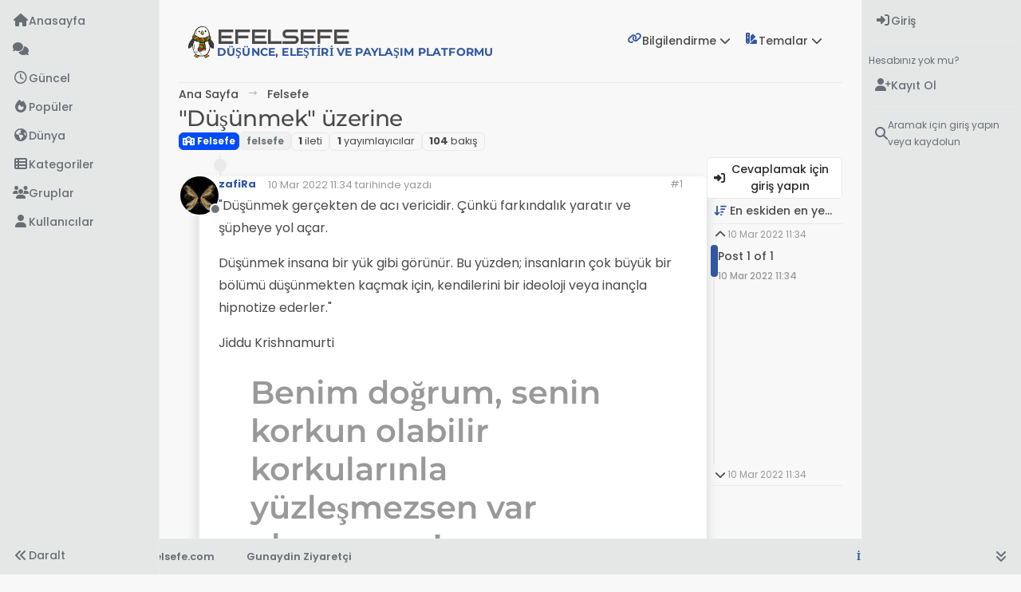

--- FILE ---
content_type: text/html; charset=utf-8
request_url: https://efelsefe.com/topic/619/d%C3%BC%C5%9F%C3%BCnmek-%C3%BCzerine
body_size: 40246
content:
<!DOCTYPE html>
<html lang="tr" data-dir="ltr" style="direction: ltr;">
<head>
<title>efelsefe  |  &quot;Düşünmek&quot; üzerine </title>
<meta name="viewport" content="width&#x3D;device-width, initial-scale&#x3D;1.0" />
	<meta name="content-type" content="text/html; charset=UTF-8" />
	<meta name="apple-mobile-web-app-capable" content="yes" />
	<meta name="mobile-web-app-capable" content="yes" />
	<meta property="og:site_name" content="efelsefe" />
	<meta name="msapplication-badge" content="frequency=30; polling-uri=https://efelsefe.com/sitemap.xml" />
	<meta name="theme-color" content="#ffffff" />
	<meta name="keywords" content="felsefe,felsefe tarihi,filozoflar,sprituel,reiki,epistemoloji,ontoloji,etik,metafizik,felsefe sohbet,teoloji,felsefe akımları,felsefe forum,felsefe dergisi,felsefe dersi" />
	<meta name="msapplication-square150x150logo" content="/assets/uploads/system/logo.png" />
	<meta name="title" content="&quot;Düşünmek&quot; üzerine" />
	<meta property="og:title" content="&quot;Düşünmek&quot; üzerine" />
	<meta property="og:type" content="article" />
	<meta property="article:published_time" content="2022-03-10T11:34:54.867Z" />
	<meta property="article:modified_time" content="2022-03-10T11:34:54.867Z" />
	<meta property="article:section" content="Felsefe" />
	<meta name="description" content="&quot;Düşünmek gerçekten de acı vericidir. Çünkü farkındalık yaratır ve şüpheye yol açar. Düşünmek insana bir yük gibi görünür. Bu yüzden; insanların çok büyük bi..." />
	<meta property="og:description" content="&quot;Düşünmek gerçekten de acı vericidir. Çünkü farkındalık yaratır ve şüpheye yol açar. Düşünmek insana bir yük gibi görünür. Bu yüzden; insanların çok büyük bi..." />
	<meta property="og:image" content="https://efelsefe.com/assets/uploads/profile/uid-10/10-profileavatar-1647204618903.jpeg" />
	<meta property="og:image:url" content="https://efelsefe.com/assets/uploads/profile/uid-10/10-profileavatar-1647204618903.jpeg" />
	<meta property="og:image" content="https://efelsefe.com/assets/uploads/system/og-image.png" />
	<meta property="og:image:url" content="https://efelsefe.com/assets/uploads/system/og-image.png" />
	<meta property="og:image:width" content="512" />
	<meta property="og:image:height" content="512" />
	<meta property="og:url" content="https://efelsefe.com/topic/619/d%C3%BC%C5%9F%C3%BCnmek-%C3%BCzerine" />
	
<link rel="stylesheet" type="text/css" href="/assets/client.css?v=edad721f5ad" />
<link rel="icon" type="image/x-icon" href="/assets/uploads/system/favicon.ico?v&#x3D;edad721f5ad" />
	<link rel="manifest" href="/manifest.webmanifest" crossorigin="use-credentials" />
	<link rel="search" type="application/opensearchdescription+xml" title="efelsefe" href="/osd.xml" />
	<link rel="apple-touch-icon" href="/assets/uploads/system/touchicon-orig.png" />
	<link rel="icon" sizes="36x36" href="/assets/uploads/system/touchicon-36.png" />
	<link rel="icon" sizes="48x48" href="/assets/uploads/system/touchicon-48.png" />
	<link rel="icon" sizes="72x72" href="/assets/uploads/system/touchicon-72.png" />
	<link rel="icon" sizes="96x96" href="/assets/uploads/system/touchicon-96.png" />
	<link rel="icon" sizes="144x144" href="/assets/uploads/system/touchicon-144.png" />
	<link rel="icon" sizes="192x192" href="/assets/uploads/system/touchicon-192.png" />
	<link rel="prefetch stylesheet" href="/assets/plugins/nodebb-plugin-markdown/styles/default.css" />
	<link rel="prefetch" href="/assets/language/tr/markdown.json?v&#x3D;edad721f5ad" />
	<link rel="prefetch" href="/assets/src/modules/composer.js?v&#x3D;edad721f5ad" />
	<link rel="prefetch" href="/assets/src/modules/composer/uploads.js?v&#x3D;edad721f5ad" />
	<link rel="prefetch" href="/assets/src/modules/composer/drafts.js?v&#x3D;edad721f5ad" />
	<link rel="prefetch" href="/assets/src/modules/composer/tags.js?v&#x3D;edad721f5ad" />
	<link rel="prefetch" href="/assets/src/modules/composer/categoryList.js?v&#x3D;edad721f5ad" />
	<link rel="prefetch" href="/assets/src/modules/composer/resize.js?v&#x3D;edad721f5ad" />
	<link rel="prefetch" href="/assets/src/modules/composer/autocomplete.js?v&#x3D;edad721f5ad" />
	<link rel="prefetch" href="/assets/templates/composer.tpl?v&#x3D;edad721f5ad" />
	<link rel="prefetch" href="/assets/language/tr/topic.json?v&#x3D;edad721f5ad" />
	<link rel="prefetch" href="/assets/language/tr/modules.json?v&#x3D;edad721f5ad" />
	<link rel="prefetch" href="/assets/language/tr/tags.json?v&#x3D;edad721f5ad" />
	<link rel="stylesheet" href="https://efelsefe.com/assets/plugins/nodebb-plugin-emoji/emoji/styles.css?v&#x3D;edad721f5ad" />
	<link rel="canonical" href="https://efelsefe.com/topic/619/düşünmek-üzerine" />
	<link rel="alternate" type="application/rss+xml" href="/topic/619.rss" />
	<link rel="up" href="https://efelsefe.com/category/2/felsefe" />
	<link rel="author" href="https://efelsefe.com/user/zafira" />
	<link rel="alternate" type="application/activity+json" href="https://efelsefe.com/post/2798" />
	
<script>
var config = JSON.parse('{"relative_path":"","upload_url":"/assets/uploads","asset_base_url":"/assets","assetBaseUrl":"/assets","siteTitle":"efelsefe","browserTitle":"efelsefe","description":"D\xFC\u015F\xFCnce, ele\u015Ftiri ve payla\u015F\u0131m platformu","keywords":"felsefe,felsefe tarihi,filozoflar,sprituel,reiki,epistemoloji,ontoloji,etik,metafizik,felsefe sohbet,teoloji,felsefe ak\u0131mlar\u0131,felsefe forum,felsefe dergisi,felsefe dersi","brand:logo":"&#x2F;assets&#x2F;uploads&#x2F;system&#x2F;logo.png","titleLayout":"&#123;browserTitle&#125;  |  &#123;pageTitle&#125; ","showSiteTitle":true,"maintenanceMode":false,"postQueue":0,"minimumTitleLength":3,"maximumTitleLength":255,"minimumPostLength":8,"maximumPostLength":32767,"minimumTagsPerTopic":1,"maximumTagsPerTopic":5,"minimumTagLength":3,"maximumTagLength":25,"undoTimeout":10000,"useOutgoingLinksPage":true,"outgoingLinksWhitelist":"","allowGuestHandles":true,"allowTopicsThumbnail":true,"usePagination":false,"disableChat":false,"disableChatMessageEditing":false,"maximumChatMessageLength":1000,"socketioTransports":["polling","websocket"],"socketioOrigins":"https://efelsefe.com:*","websocketAddress":"","maxReconnectionAttempts":5,"reconnectionDelay":1500,"topicsPerPage":20,"postsPerPage":20,"maximumFileSize":3000,"theme:id":"nodebb-theme-harmony","theme:src":"","defaultLang":"tr","userLang":"tr","loggedIn":false,"uid":-1,"cache-buster":"v=edad721f5ad","topicPostSort":"oldest_to_newest","categoryTopicSort":"recently_replied","csrf_token":false,"searchEnabled":true,"searchDefaultInQuick":"titlesposts","bootswatchSkin":"","composer:showHelpTab":true,"enablePostHistory":true,"timeagoCutoff":30,"timeagoCodes":["af","am","ar","az-short","az","be","bg","bs","ca","cs","cy","da","de-short","de","dv","el","en-short","en","es-short","es","et","eu","fa-short","fa","fi","fr-short","fr","gl","he","hr","hu","hy","id","is","it-short","it","ja","jv","ko","ky","lt","lv","mk","nl","no","pl","pt-br-short","pt-br","pt-short","pt","ro","rs","ru","rw","si","sk","sl","sq","sr","sv","th","tr-short","tr","uk","ur","uz","vi","zh-CN","zh-TW"],"cookies":{"enabled":false,"message":"[[global:cookies.message]]","dismiss":"[[global:cookies.accept]]","link":"[[global:cookies.learn-more]]","link_url":"https:&#x2F;&#x2F;www.cookiesandyou.com"},"thumbs":{"size":512},"emailPrompt":1,"useragent":{"isSafari":false},"fontawesome":{"pro":false,"styles":["solid","brands","regular"],"version":"6.7.2"},"activitypub":{"probe":1},"acpLang":"undefined","topicSearchEnabled":false,"disableCustomUserSkins":true,"defaultBootswatchSkin":"","theme":{"enableQuickReply":true,"enableBreadcrumbs":true,"centerHeaderElements":false,"mobileTopicTeasers":true,"stickyToolbar":true,"topicSidebarTools":true,"topMobilebar":false,"autohideBottombar":false,"openSidebars":true,"chatModals":false},"openDraftsOnPageLoad":false,"google-analytics":{"displayFeatures":"off","ga4id":"UA-216258561-1","id":"","useUA":"off"},"markdown":{"highlight":1,"highlightLinesLanguageList":"[]","hljsLanguages":["common"],"theme":"default.css","defaultHighlightLanguage":"","externalMark":false},"composer-default":{},"emojiCustomFirst":false,"recentCards":{"enableCarousel":1,"enableCarouselPagination":0,"minSlides":1,"maxSlides":4},"question-and-answer":{"defaultCid_1":"off","defaultCid_2":"off","defaultCid_3":"off","defaultCid_4":"on","forceQuestions":"off","toggleLock":"on","defaultCid_10":"off","defaultCid_11":"off","defaultCid_12":"off","defaultCid_13":"off","defaultCid_14":"off","defaultCid_15":"off","defaultCid_16":"off","defaultCid_17":"off","defaultCid_18":"off","defaultCid_19":"off","defaultCid_21":"off","defaultCid_22":"off","defaultCid_23":"off","defaultCid_24":"off","defaultCid_25":"off","defaultCid_26":"off","defaultCid_27":"off","defaultCid_28":"off","defaultCid_29":"off","defaultCid_30":"off","defaultCid_31":"off","defaultCid_32":"off","defaultCid_33":"off","defaultCid_34":"off","defaultCid_35":"off","defaultCid_36":"off","defaultCid_37":"off","defaultCid_38":"off","defaultCid_41":"off","defaultCid_42":"off","defaultCid_43":"off","defaultCid_44":"off","defaultCid_45":"off","defaultCid_46":"off","defaultCid_47":"off","defaultCid_48":"off","defaultCid_49":"off","defaultCid_5":"off","defaultCid_50":"off","defaultCid_51":"off","defaultCid_52":"off","defaultCid_53":"off","defaultCid_54":"off","defaultCid_55":"off","defaultCid_56":"off","defaultCid_57":"off","defaultCid_58":"off","defaultCid_59":"off","defaultCid_6":"off","defaultCid_60":"off","defaultCid_61":"off","defaultCid_62":"off","defaultCid_63":"off","defaultCid_64":"off","defaultCid_65":"off","defaultCid_66":"off","defaultCid_68":"off","defaultCid_7":"off","defaultCid_8":"off","defaultCid_9":"off","onlyAdmins":"on"}}');
var app = {
user: JSON.parse('{"uid":-1,"username":"Ziyaretçi","displayname":"Ziyaretçi","userslug":"","fullname":"Ziyaretçi","email":"","icon:text":"?","icon:bgColor":"#aaa","groupTitle":"","groupTitleArray":[],"status":"offline","reputation":0,"email:confirmed":false,"unreadData":{"":{},"new":{},"watched":{},"unreplied":{}},"isAdmin":false,"isGlobalMod":false,"isMod":false,"privileges":{"chat":false,"chat:privileged":false,"upload:post:image":false,"upload:post:file":false,"signature":false,"invite":false,"group:create":false,"search:content":false,"search:users":false,"search:tags":false,"view:users":true,"view:tags":true,"view:groups":true,"local:login":false,"ban":false,"mute":false,"view:users:info":false},"blocks":[],"timeagoCode":"tr","offline":true,"lastRoomId":null,"isEmailConfirmSent":false}')
};
document.documentElement.style.setProperty('--panel-offset', `0px`);
</script>

<!DOCTYPE html>
<meta http-equiv="Content-Type" content="text/html; charset=utf-8" />
<link href="/assets/fonts/fonts.min.css?version=1" rel="stylesheet">
<script src="https://cdn.jsdelivr.net/npm/@fancyapps/ui@5.0/dist/fancybox/fancybox.umd.js"></script>
<link rel="stylesheet" href="https://cdn.jsdelivr.net/npm/@fancyapps/ui@5.0/dist/fancybox/fancybox.css"/>
<a id="pageUp" class=""><i class="fas fa-chevron-up"></i></a>
<div id="readingposition" class="reading-meter" style="bottom: 0px;">
    <div class="reading-meter-background rounded-1 border border-gray-300 ready">
    <div class="reading-meter-progress-bar rounded-1" id="progress-bar">
        </div>
  </div>  
  </div>



<style>@charset "UTF-8";
@keyframes pulsate1 {
  0% {
    opacity: 0;
    transform: scale(0.6, 0.6);
  }
  50% {
    opacity: 1;
  }
  100% {
    opacity: 0;
    transform: scale(1, 1);
  }
}
@keyframes gradient {
  0% {
    background-position: 0% 50%;
  }
  50% {
    background-position: 100% 50%;
  }
  100% {
    background-position: 0% 50%;
  }
}
@keyframes pulse {
  from {
    transform: scale(1);
  }
  50% {
    transform: scale(0.85);
  }
  to {
    transform: scale(1);
  }
}
@keyframes pulse-animation {
  0% {
    box-shadow: 0 0 0 0px rgba(191, 97, 106, 0.8);
  }
  100% {
    box-shadow: 0 0 0 2px rgba(191, 97, 106, 0.6);
  }
}
@keyframes pulsate {
  0% {
    opacity: 0;
    transform: scale(0.6, 0.6);
  }
  50% {
    opacity: 1;
  }
  100% {
    opacity: 0;
    transform: scale(1, 1);
  }
}
@keyframes animate {
  0% {
    box-shadow: 0 0 0 0 rgba(208, 135, 112, 0.8), 0 0 0 0 rgba(208, 135, 112, 0.8);
  }
  100% {
    box-shadow: 0 0 0 10px rgba(191, 97, 106, 0), 0 0 0 0 rgba(191, 97, 106, 0.6);
  }
}
@keyframes animate-inverted {
  0% {
    box-shadow: 0 0 0 0 inset rgba(255, 255, 255, 0.9), 0 0 0 0 inset rgba(208, 135, 112, 0.9);
  }
  100% {
    box-shadow: 0 0 0 5px inset rgba(191, 97, 106, 0), 0 0 0 0 inset rgba(191, 97, 106, 0.8);
  }
}
@keyframes rotate {
  to {
    transform: rotate(360deg);
  }
}
.btn-ghost {
  --bs-btn-hover-border-color: var(--bs-body-navbar-active);
  --bs-btn-active-bg: var(--bs-body-navbar-active);
}

a {
  color: var(--bs-link-color);
}

a:hover {
  color: var(--bs-link-hover-color) !important;
}

.tooltip-inner {
  color: var(--bs-node-tooltip-color) !important;
}

.alert-success {
  --bs-alert-color: var(--bs-alert-success-color);
  --bs-alert-bg: var(--bs-alert-success-bg);
  --bs-alert-border-color: var(--bs-alert-success-border);
}

.alert-info {
  --bs-alert-color: var(--bs-alert-info-color);
  --bs-alert-bg: var(--bs-alert-info-bg);
  --bs-alert-border-color: var(--bs-alert-info-border);
}

.alert-warning {
  --bs-alert-color: var(--bs-alert-warning-color);
  --bs-alert-bg: var(--bs-alert-warning-bg);
  --bs-alert-border-color: var(--bs-alert-warning-border);
}

.alert-danger {
  --bs-alert-color: var(--bs-alert-danger-color);
  --bs-alert-bg: var(--bs-alert-danger-bg);
  --bs-alert-border-color: var(--bs-alert-danger-border);
}

.alert-info {
  --bs-alert-color: var(--bs-alert-info-color);
  --bs-alert-bg: var(--bs-alert-info-bg);
  --bs-alert-border-color: var(--bs-alert-info-border);
}

.custom-page {
  /* background: var(--bs-post-category-wrapper); */
  border-radius: var(--bs-post-category-wrapper-radius);
  margin-bottom: var(--bs-post-category-wrapper-margin);
  padding: 20px;
  /* border: 1px solid var(--bs-border-color); */
  margin-top: 50px;
  /* z-index: -1; */
  position: relative;
}

ul.alt-logins.list-unstyled a {
  color: var(--bs-body-color);
}

.widget-board-stats {
  display: flex;
  flex-direction: row-reverse;
  justify-content: space-around;
}

.widget-board-stats h3 {
  display: none;
}

div#chatbanner {
  padding: 10px 20px 10px 20px;
  background: var(--bs-body-bg);
  border-radius: 0.375rem;
  margin: 0px 0 20px 0;
  border: 5px solid var(--bs-post-unread);
  text-align: center;
  margin-left: 10px;
  margin-right: 10px;
}

.cover {
  z-index: -1;
}

#pageUp {
  display: inline-block;
  background: var(--bs-body-component-active);
  width: 50px;
  height: 50px;
  text-align: center;
  border-radius: 0.375rem;
  position: fixed;
  bottom: 70px;
  right: 80px;
  transition: background-color 0.3s, opacity 0.5s, visibility 0.5s;
  opacity: 0;
  visibility: hidden;
}

#pageUp.show {
  opacity: 1;
  visibility: visible;
  z-index: 10000;
  color: var(--bs-body-navbar-color) !important;
}

a#pageUp.show:hover {
  background: var(--bs-dropdown-link-hover-bg);
  border: 1px solid var(--bs-border-color);
}

a#pageUp i {
  position: absolute;
  top: 32%;
  left: 35%;
}

.container.px-md-4.brand-container .border-bottom {
  border-bottom: none !important;
}

.hide {
  display: none;
}

img.topic-thumb.rounded-1 {
  width: 100px !important;
  height: 57px !important;
}

div#org {
  position: relative;
  top: -6px;
  left: -40px;
  font-family: "Montserrat";
  font-weight: 700;
  color: var(--bs-link-color);
}

ul.circles, li.circles {
  list-style: none;
}

li.circles:before {
  content: "\f0a9";
  font-family: "Font Awesome 6 Free";
  margin-right: 10px;
  color: var(--bs-link-color);
}

.h1, .h2, .h3, .h4, .h5, .h6, h1, h2, h3, h4, h5, h6 {
  font-family: "Montserrat";
  font-weight: 600;
}

.page-header {
  color: var(--bs-link-color);
}

h2 .accordion-button {
  font-weight: 600 !important;
}

.page-topic [component="topic/title"] {
  font-weight: 500;
  font-family: "Montserrat";
  color: var(--bs-body-color);
}

span.reaction-add {
  color: var(--bs-link-color) !important;
}

.reactions .reaction {
  border: none !important;
}

.draft-item-container .line-clamp-3 {
  max-height: inherit;
}

.emoji-dialog {
  border: 1px solid var(--bs-border-color);
  border-radius: 0.375rem;
  background: var(--bs-body-bg);
}

.nav-tabs {
  --bs-nav-tabs-link-hover-border-color: var(--bs-border-color);
}

.nav-tabs .nav-item.show .nav-link, .nav-tabs .nav-link.active {
  color: var(--bs-link-hover-color);
  background-color: var(--bs-body-navbar-active);
  border-color: var(--bs-border-color);
}

.nav-tabs a.nav-link {
  color: var(--bs-link-color);
}

.nav-tabs a.nav-link .active {
  color: var(--bs-link-hover-color);
}

.nav-tabs .nav-link {
  border-top-left-radius: 0.375rem;
  border-top-right-radius: 0.375rem;
}

ul.tree-branch {
  border-left: 1px solid var(--bs-link-color);
  margin-left: 22px;
}

li.tree-node:before {
  border-bottom: 1px solid var(--bs-link-color);
  position: relative;
  top: -0.3em;
  height: 1em;
  width: 30px;
  content: "";
  display: inline-block;
  left: -48px;
}

span.category-menu-tree-node {
  margin-left: -35px;
}

span.category-menu-tree-node i {
  min-width: 20px;
}

:hover {
  transition: background-color 0.3s linear;
}

.progress {
  --bs-progress-bg: var(--bs-body-bg);
  --bs-progress-bar-color: var(--bs-body-color);
  --bs-progress-bar-bg: rgb(var(--bs-info-rgb));
}

.progress-bar {
  color: var(--bs-body-color);
  background: var(--bs-progress-bg-bar) !important;
}

span.category-menu i {
  width: 15px;
  margin-right: 5px;
}

.composer .mobile-navbar {
  background: var(--bs-navbar-color) !important;
  padding-left: 10px;
  padding-right: 10px;
}

.composer .mobile-navbar .category-name-container, .composer .mobile-navbar .title {
  background: transparent !important;
}

hr {
  border-top-color: var(--bs-border-color);
}

.slick-next:before, .slick-prev:before {
  color: var(--bs-link-color);
}

[component="chat/recent"] .active .chat-room-btn {
  background-color: var(--bs-body-navbar) !important;
}

.container.px-md-4.brand-container {
  margin-bottom: -15px;
}

.popover-body {
  background: var(--bs-body-bg) !important;
  color: var(--bs-body-color) !important;
  border: 1px solid var(--bs-border-color);
  border-radius: 0 0 0.375rem 0.375rem;
  margin: 0px;
}

.popover-header {
  background-color: var(--bs-alert-info-bg);
  color: var(--bs-alert-info-color);
  border-top-left-radius: 0.375rem;
  border-top-right-radius: 0.375rem;
  margin: 0px;
}

.bs-popover-auto[data-popper-placement^=top] > .popover-arrow::after, .bs-popover-top > .popover-arrow::after {
  border-top-color: var(--bs-border-color);
}

.bs-popover-auto[data-popper-placement^=top] > .popover-arrow::after, .bs-popover-bottom > .popover-arrow::after {
  border-bottom-color: var(--bs-border-color);
}

.bs-popover-auto[data-popper-placement^=left] > .popover-arrow::after, .bs-popover-end > .popover-arrow::after {
  border-left-color: var(--bs-border-color);
}

.bs-popover-auto[data-popper-placement^=right] > .popover-arrow::after, .bs-popover-end > .popover-arrow::after {
  border-right-color: var(--bs-border-color);
}

.header1 {
  background: url(/assets/images/about.webp);
  background-size: cover;
  background-repeat: no-repeat;
  left: 50%;
  margin-left: -50vw;
  margin-right: -50vw;
  max-width: 100vw;
  position: relative;
  right: 50%;
  width: 100vw;
  height: 550px;
  background-position: 10% 56%;
  background-blend-mode: saturation;
}

.head {
  position: relative;
  top: 35%;
  width: 100%;
  text-align: center;
  font-size: 2em;
  color: #ffffff;
  text-shadow: 2px 3px 5px rgba(0, 0, 0, 0.5);
}

.input-group {
  flex-wrap: inherit;
}

a:hover {
  text-decoration: none;
}

/* necessary to resolve overlap caused by addition of bottom bar */
div#content {
  margin-bottom: 40px;
}

ul.topics-list li {
  border-bottom: 1px solid var(--bs-border-color);
}

.container.px-md-4.brand-container .pb-3 {
  padding-bottom: 0px !important;
}

div#resolved, div#unresolved, div#unreplied {
  margin-bottom: 25px;
  position: relative;
}

.alert-info {
  --bs-alert-color: var(--bs-alert-info-color);
  --bs-alert-bg: var(--bs-alert-info-bg);
  --bs-alert-border-color: var(--bs-border-color);
}

.composer .tags-container .bootstrap-tagsinput input, ::placeholder {
  color: var(--bs-body-color-muted) !important;
}

.composer .resizer .trigger .handle {
  background: var(--bs-node-card-cap-bg) !important;
  border: var(--bs-border-color) !important;
}

.skin-noskin [component=pagination] .page-item.active:not(.disabled) .page-link {
  color: var(--bs-body-navbar-color);
  background-color: var(--bs-blockquote-background);
  border-color: var(--bs-border-color);
}

.skin-noskin [component=pagination] .page-item:not(.disabled):hover .page-link {
  color: var(--bs-body-color);
}

.page-link {
  color: var(--bs-body-color) !important;
  background-color: var(--bs-body-bg);
  border: var(--bs-pagination-border-width) solid var(--bs-border-color);
}

.disabled > .page-link,
.page-link.disabled {
  color: var(--bs-pagination-disabled-color) !important;
  background-color: var(--bs-body-bg);
  border-color: var(--bs-border-color);
}

.page-link:hover {
  background: var(--bs-body-navbar) !important;
  border-color: var(--bs-border-color);
}

.pagination-block.text-bg-light {
  background: var(--bs-pagination-block-background) !important;
  color: var(--bs-pagination-block-color) !important;
}

.topic .pagination-block .scroller-container {
  border-left: 2px solid var(--bs-border-color);
  left: 8px !important;
}

.scroller-thumb-icon {
  background: var(--bs-link-color) !important;
}

.account .avatar-wrapper {
  border: 15px solid transparent;
}

.account .border-white {
  border: none !important;
}

.avatar-wrapper:before {
  animation: pulsate 4s ease-out infinite;
  border-radius: 50%;
  border: 15px solid rgba(var(--bs-avatar-animation-bg-rgba));
  content: "";
  height: 180px;
  opacity: 0;
  position: absolute;
  width: 180px;
  z-index: -1;
}

[component="profile/change/picture"] img {
  border: 15px solid transparent;
  height: 180px;
  margin: 0;
  padding: 0;
  position: relative;
  transition: all 0.3s ease-out;
  width: 180px;
  z-index: 300;
}

[component="navigation/count"] {
  animation: animate 4s infinite;
  border-radius: 50% !important;
  min-width: 20px;
}

.caret::after {
  color: var(--bs-caret-color);
}

[data-widget-area=brand-header] .caret:after {
  color: var(--bs-body-color);
}

#nprogress .bar {
  background: var(--bs-link-color) !important;
}

.text-bg-light {
  background-color: var(--bs-text-bg) !important;
  color: var(--bs-body-color) !important;
}

.bg-info {
  background-color: rgba(var(--bs-info-rgb), var(--bs-bg-opacity));
}

.card {
  --bs-card-border-color: var(--bs-border-color);
}

.group-hover-bg .card-body {
  border-color: var(--bs-border-color) !important;
}

.text-bg-info {
  color: var(--bs-body-color) !important;
}

::-webkit-scrollbar {
  height: 7px;
  width: 7px;
}

::-webkit-scrollbar-button {
  display: none;
}

::-webkit-scrollbar-thumb {
  background-color: var(--bs-card-bg);
}

::-webkit-scrollbar-track {
  background-color: var(--bs-scrollbar-track);
}

::selection {
  background-color: var(--bs-link-hover-color);
  color: var(--bs-selection-color);
}

.reading-meter {
  position: fixed;
  width: 100%;
  top: 0;
  left: 0;
  right: 0;
  height: 2px !important;
}

div#readingposition {
  background-color: var(--bs-body-navbar) !important;
  color: var(--bs-body-color) !important;
  height: 2px;
  z-index: 1000;
}

.reading-meter-progress {
  border: 1px solid var(--bs-border-color);
  width: 100%;
}

.reading-meter-background {
  background: var(--bs-body-bg);
  border-bottom: none !important;
}

.reading-meter-progress-bar {
  background: var(--bs-progress-bg-bar);
  height: 2px;
}

input#percentage {
  display: none;
}

.percentage-inverse {
  color: white !important; /* Set the color to the opposite color of the progress bar */
}

.reading-meter {
  visibility: hidden;
}

.reading-meter.show {
  visibility: visible;
}

/* custom footer */
#console-nav-footer {
  background: var(--bs-body-navbar) !important;
  border-top: var(--bs-border-width) var(--bs-border-style) var(--bs-border-color) !important;
  bottom: 0;
  height: 45px;
  left: 54px;
  position: fixed;
  right: 54px;
  z-index: 999;
  color: var(--bs-body-navbar-color);
}

img.footer-image {
  height: 22px;
  margin-right: 10px;
}

.socialicons {
  display: inline-flex;
  margin-top: 1px;
}

#floatcentre {
  display: none;
}

#floatright {
  float: right;
  font-size: 80%;
  margin-right: 40px;
  margin-top: 10px;
}

#floatright a {
  font-weight: 600;
  margin-left: 10px;
}

#floatleft {
  display: flex;
  float: left;
  font-size: 80%;
  font-weight: 600;
  margin-left: 10px;
  margin-left: 40px;
  margin-top: 10px;
}

.margin-left {
  font-weight: 400;
  margin-left: 10px;
}

span#thisuser {
  margin-left: 20px;
}

.getUsername {
  padding-left: 20px;
  padding-right: 20px;
}

/* end of custom footer */
div#console-nav-tab {
  background: var(--bs-body-navbar) !important;
  bottom: 1px;
  color: var(--bs-body-navbar-color);
  height: 29px;
  margin: 0.5rem !important;
  padding-right: 10px;
  position: fixed;
  right: 0px;
  z-index: 2500;
}

div#console-nav-tab i {
  font-size: 16px;
  line-height: 1.9 !important;
  margin-left: 10px;
  transition: all 0.3s linear;
}

i.fa-solid.fa-angles-left {
  transform: rotate(90deg);
}

.toBottom {
  bottom: 0px !important;
}

.toAbove {
  bottom: 7px !important;
  right: 290px;
}

.form-select {
  background-color: var(--bs-body-navbar);
  background-image: url("data:image/svg+xml,%3csvg xmlns='http://www.w3.org/2000/svg' viewBox='0 0 16 16' fill='%23fff'%3e%3cpath fill-rule='evenodd' d='M1.646 4.646a.5.5 0 0 1 .708 0L8 10.293l5.646-5.647a.5.5 0 0 1 .708.708l-6 6a.5.5 0 0 1-.708 0l-6-6a.5.5 0 0 1 0-.708z'/%3e%3c/svg%3e") !important;
  border: 1px solid var(--bs-border-color);
  color: var(--bs-body-color);
}

[component="search/filters"] .filter-btn {
  background-color: var(--bs-body-navbar);
  border: 1px solid var(--bs-border-color) !important;
  color: var(--bs-body-color);
}

.page-topic .topic .posts.timeline [component="topic/event"].timeline-event .timeline-badge,
.page-topic .topic .posts.timeline [component="topic/necro-post"].timeline-event .timeline-badge {
  background-color: var(--bs-body-bg);
  color: var(--bs-link-color);
}

.bootstrap-tagsinput,
.form-control {
  background-color: var(--bs-card-cap-bg);
  border: 1px solid var(--bs-border-color);
  color: var(--bs-body-color);
}

.bootstrap-tagsinput, .form-control {
  background-color: var(--bs-body-bg) !important;
  border: 1px solid var(--bs-border-color);
  color: var(--bs-body-color);
}

.dropdown-menu,
.skin-noskin .bottombar-nav .dropdown-menu {
  --bs-dropdown-bg: var(--bs-node-dropdown-bg);
  --bs-dropdown-border-color: var(--bs-border-color);
  --bs-dropdown-color: var(--bs-body-color);
  --bs-dropdown-divider-bg: var(--bs-border-color);
  --bs-dropdown-link-color: var(--bs-body-color);
  --bs-dropdown-link-hover-bg: var(--bs-node-dropdown-link-hover-bg);
  --bs-dropdown-link-hover-color: var(--bs-link-color);
  --bs-dropdown-link-active-bg: var(--bs-body-bg);
  background-color: var(--bs-node-dropdown-bg) !important;
  color: var(--bs-body-navbar-color) !important;
}

.dropdown-item.active, .dropdown-item:active {
  color: var(--bs-link-color);
  text-decoration: none;
  background: transparent;
}

li.dropdown-item:hover, li.dropdown-item:active {
  background: var(--bs-body-navbar-active);
}

.bottombar-nav .nav-text {
  color: inherit;
}

.img-fluid {
  max-width: 450px;
  border-radius: 0.375rem;
  max-height: 250px;
}

[component="chat/message/body"] .img-fluid, [component="post/content"] .img-fluid {
  border-radius: 0.375rem;
  padding: 0;
  border: none;
}

.posts [component=post][data-index="-1"].isSolved:before {
  border-radius: 0;
  color: var(--bs-solved-color);
  background: var(--bs-solved-bg);
  font-size: 1rem;
  padding: 6px 8px;
  top: -1.5rem;
  display: flex;
  padding-left: 50px;
}

.posts [component=post].isSolved:before {
  content: attr(data-label);
  background: var(--bs-solved-bg);
  border-radius: 4px 4px 0px 0;
  text-transform: uppercase;
  padding: 5px 15px;
  font-weight: 600;
  position: relative;
  top: -1.5rem;
  color: var(--bs-solved-color);
  display: flex;
  margin-left: -1px;
  margin-right: -1px;
  font-size: 1.1em;
  padding-left: 50px;
}

.isSolved {
  border-radius: 0.375rem;
  border: 2px solid var(--bs-solved-bg) !important;
  margin: 20px 0 20px 0;
  padding-bottom: 20px;
}

.isSolved .post-container {
  padding-right: 40px;
}

.isSolved a.user-level-topic:first-of-type:not(:last-of-type) {
  display: none;
}

.isSolved a.post-index.text-muted.d-none.d-md-inline {
  display: none !important;
}

.isSolved pre {
  margin-right: 30px !important;
}

.isSolved:after {
  top: -2px;
  color: var(--bs-solved-color);
  content: "\f058";
  font-family: "Font Awesome 6 Free";
  font-size: 1.5rem;
  font-weight: 900;
  position: absolute;
  left: 15px;
}

div#resolved {
  border-radius: 0.375rem;
  border: 2px solid var(--bs-alert-info-border) !important;
  margin-left: 24px;
}

resolved-wrapper {
  border: 1px solid var(--bs-alert-info-color);
  border-radius: 0.375rem;
}

h5.resolved-header {
  color: var(--bs-alert-info-color);
  background: var(--bs-alert-info-bg);
  padding: 6px 8px;
  padding-left: 50px;
  font-weight: 600;
  height: 40px;
  line-height: 1.8;
  z-index: 1;
  position: relative;
}

h5.resolved-header:before {
  content: "\f648";
  font-family: "Font Awesome 6 Free";
  font-size: 1.5rem;
  font-weight: 900;
  line-height: 1.2;
  vertical-align: bottom;
  margin-right: 10px;
  margin-left: -35px;
}

.resolved-body {
  padding: 20px;
  background: var(--bs-post-category-wrapper);
  margin-top: -10px;
  border-bottom-left-radius: 0.375rem;
  border-bottom-right-radius: 0.375rem;
}

div#unresolved {
  border-radius: 0.375rem;
  border: 2px solid var(--bs-unresolved-bg) !important;
  margin-left: 24px;
  margin-top: 20px;
}

h5.unresolved-header {
  color: var(--bs-unresolved-color);
  background: var(--bs-unresolved-bg);
  padding: 6px 8px;
  padding-left: 50px;
  font-weight: 600;
  height: 40px;
  line-height: 1.8;
  z-index: 1;
  position: relative;
}

h5.unresolved-header:before {
  content: "\f06a";
  font-family: "Font Awesome 6 Free";
  font-size: 1.5rem;
  font-weight: 900;
  line-height: 1.2;
  vertical-align: bottom;
  margin-right: 10px;
  margin-left: -35px;
}

.unresolved-body {
  padding: 20px;
  background: var(--bs-post-category-wrapper);
  margin-top: -10px;
  border-bottom-left-radius: 0.375rem;
  border-bottom-right-radius: 0.375rem;
}

div#unreplied {
  border-radius: 0.375rem;
  border: 2px solid var(--bs-unreplied-bg) !important;
  margin-left: 24px;
  margin-top: 20px;
}

h5.unreplied-header {
  color: var(--bs-unreplied-color);
  background: var(--bs-unreplied-bg);
  padding: 6px 8px;
  padding-left: 50px;
  font-weight: 600;
  height: 40px;
  line-height: 1.8;
  z-index: 1;
  position: relative;
}

h5.unreplied-header:before {
  content: "\e36d";
  font-family: "Font Awesome 6 Free";
  font-size: 1.5rem;
  font-weight: 900;
  line-height: 1.2;
  vertical-align: bottom;
  margin-right: 10px;
  margin-left: -35px;
}

.unreplied-body {
  padding: 20px;
  background: var(--bs-post-category-wrapper);
  margin-top: -10px;
  border-bottom-left-radius: 0.375rem;
  border-bottom-right-radius: 0.375rem;
}

.tag-container a.fs-5 {
  background-color: var(--bs-tag-bg) !important;
}

.tag-container a .text-muted {
  color: var(--bs-body-color-primary) !important;
  font-weight: 400;
  text-transform: lowercase !important;
}

span.tag-topic-count.text-secondary.fw-semibold.text-nowrap.human-readable-number {
  font-size: 1.2rem;
  font-weight: 600 !important;
  margin-left: 5px;
  margin-top: 6px;
}

.link-primary,
.text-primary {
  color: var(--bs-link-color) !important;
}

.bottombar .navigation-dropdown,
.bottombar .user-dropdown {
  max-height: 80vh !important;
}

.accordion {
  --bs-accordion-active-bg: var(--bs-body-navbar);
  --bs-accordion-active-color: var(--bs-alert-info-color);
  --bs-accordion-bg: var(--bs-body-navbar);
  --bs-accordion-btn-color: var(--bs-alert-info-color);
  --bs-accordion-btn-focus-box-shadow: none;
  --bs-accordion-color: var(--bs-alert-info-color);
  --bs-accordion-btn-icon-transform: rotateX(-180deg);
}

.accordion-item {
  color: var(--bs-body-color);
}

.collapse .accordion-body {
  background-color: var(--bs-body-bg);
}

.accordion-button:after {
  content: "\f077";
  background-image: none !important;
  font-family: "Font Awesome 6 Free";
  color: var(--bs-body-color);
}

.p-3 {
  padding: 1.5rem !important;
}

blockquote {
  background: var(--bs-blockquote-background) !important;
  border-left: 3px solid var(--bs-blockquote-border) !important;
  border-radius: 0 0.375rem 0.375rem 0;
  font-style: normal;
  padding: 1rem;
  color: var(--bs-body-color) !important;
}

blockquote .toggle {
  border-color: var(--bs-border-color) !important;
  border-radius: 0.375rem;
  background: var(--bs-body-navbar) !important;
}

blockquote a {
  color: var(--bs-blockquote-link);
}

.card.card-body.spoiler {
  border: 1px solid var(--bs-border-color);
  background: var(--bs-body-navbar) !important;
  padding: 30px;
}

.post-content.overflow-hidden.text-xs.line-clamp-2.ps-3 blockquote {
  display: none;
}

pre code {
  font-size: 1rem;
}

.hljs {
  background: transparent;
  border-radius: 0.375rem;
}

code.hljs.language-undefined {
  color: var(--bs-lang-undefined);
}

pre, .composer .preview pre code, .markdown-highlight code, .post-content pre code, .topic-text pre code {
  background: var(--bs-code-block);
  border-radius: 0.375rem;
}

.markdown-highlight .hljs {
  background: var(--bs-code-block);
  border-radius: 0.375rem;
  display: block;
  font-family: "Source Code Pro";
  font-size: 100%;
}

pre.markdown-highlight {
  border-radius: 0.375rem;
}

.breadcrumb .breadcrumb-item a,
.breadcrumb .breadcrumb-item span {
  color: var(--bs-body-color);
}

.breadcrumb .breadcrumb-item.active span {
  color: var(--bs-link-color) !important;
}

[component="brand/logo"] {
  display: inline-block;
  height: 40px;
  position: relative;
  top: 1px;
}

[data-widget-area=brand-header] {
  justify-content: end;
  display: flex;
}

[component="post/reply-count"]:hover {
  background: var(--bs-navbar-cap-bg);
  color: var(--bs-link-hover-color) !important;
}

ul.categories-list li.selected, ul.topics-list li.selected {
  box-shadow: 0 0 0 2px var(--bs-alert-info-color);
  background: var(--bs-alert-info-bg) !important;
  color: var(--bs-alert-info-color);
}

ul.categories-list li.selected .card, ul.topics-list li.selected .card {
  background: #ffffff !important;
}

[data-widget-area=sidebar] .card {
  margin-bottom: 20px;
}

[component="topic/header"] .text-reset,
[component="categories/category"] .text-reset {
  font-weight: 400;
  font-family: "Poppins";
}

[component="categories/category"] h2 a {
  font-family: "Quicksand" !important;
  font-weight: 600 !important;
}

body:not(.user-guest) [component="category/topic"] .unread {
  box-shadow: 0 0 0 2px var(--bs-post-unread);
}

body:not(.user-guest) [component="category/topic"].unread .title {
  color: var(--bs-post-unread) !important;
}

body.user-guest ul.topics-list li.unread .title {
  color: var(--bs-body-color) !important;
}

.modal {
  --bs-modal-bg: var(--bs-body-navbar);
}

.toAbove {
  bottom: 7px !important;
  right: 290px;
}

.btn {
  box-shadow: none;
  font-size: 14px;
  padding: 4px 8px;
}

.btn-primary,
.btn-light {
  --bs-btn-active-bg: var(--bs-node-btn-active-bg);
  --bs-btn-active-border-color: var(--bs-node-btn-active-bg);
  --bs-btn-bg: var(--bs-node-btn-bg);
  --bs-btn-border-color: var(--bs-node-btn-bg);
  --bs-btn-box-shadow: none;
  --bs-btn-color: var(--bs-node-btn-color);
  --bs-btn-hover-bg: var(--bs-node-btn-active-bg);
  --bs-btn-hover-border-color: var(--bs-node-btn-active-bg);
  font-size: 14px;
  padding: 4px 8px;
  background: var(--bs-btn-bg);
}

.btn-sm:hover {
  color: var(--bs-node-btn-color) !important;
}

.btn-outline-secondary {
  --bs-btn-active-border-color: var(--bs-border-color);
  --bs-btn-bg: var(--bs-node-btn-bg);
  --bs-btn-border-color: var(--bs-border-color);
  --bs-btn-box-shadow: none;
  --bs-btn-color: var(--bs-node-btn-color);
  --bs-btn-disabled-border-color: var(--bs-border-color);
  --bs-btn-hover-bg: var(--bs-node-btn-active-bg);
}

.btn-primary:hover,
.btn-light:hover {
  background: var(--bs-btn-hover-bg);
  color: var(--bs-node-btn-active-color) !important;
}

.caret:hover:after {
  color: var(--bs-node-btn-active-color) !important;
}

.btn-success {
  --bs-btn-color: var(--bs-body-color);
  --bs-btn-bg: var(--bs-solved-bg);
  --bs-btn-border-color: var(--bs-solved-bg);
  --bs-btn-hover-color: var(--bs-solved-color);
  --bs-btn-hover-bg: var(--bs-solved-bg);
  --bs-btn-hover-border-color: var(--bs-solved-bg);
  --bs-btn-focus-shadow-rgb: 60,153,110;
  --bs-btn-active-color: var(--bs-body-color);
  --bs-btn-active-bg: var(--bs-solved-bg);
  --bs-btn-active-border-color: var(--bs-solved-bg);
  --bs-btn-active-shadow: none;
  --bs-btn-disabled-color: #fff;
  --bs-btn-disabled-bg: var(--bs-body-color-muted);
  --bs-btn-disabled-border-color: var(--bs-body-color-muted);
  font-size: 14px;
  padding: 4px 8px;
}

.btn-warning {
  --bs-btn-color: var(--bs-node-btn-color);
  --bs-btn-bg: var(--bs-unreplied-bg);
  --bs-btn-border-color: var(--bs-unreplied-bg);
  --bs-btn-hover-color: var(--bs-body-color);
  --bs-btn-hover-bg: var(--bs-unreplied-bg-rgba);
  --bs-btn-hover-border-color: var(--bs-unreplied-bg-rgba);
  --bs-btn-focus-shadow-rgb: 217,164,6;
  --bs-btn-active-color: var(--bs-body-color);
  --bs-btn-active-bg: var(--bs-unreplied-bg);
  --bs-btn-active-border-color: var(--bs-unreplied-bg);
  --bs-btn-active-shadow: none;
  --bs-btn-disabled-color: var(--bs-body-color);
  --bs-btn-disabled-bg: var(--bs-unreplied-bg-rgba);
  --bs-btn-disabled-border-color: var(--bs-unreplied-bg-rgba);
  font-size: 14px;
  padding: 4px 8px;
}

.btn-close {
  filter: none;
}

.btn-outline {
  border-color: var(--bs-border-color);
  box-shadow: none;
}

.btn-link:hover,
.btn-outline:hover {
  --bs-btn-hover-bg: var(--bs-node-btn-active-bg);
  background: var(--bs-btn-hover-bg);
  color: var(--bs-node-btn-active-color) !important;
}

ul.categories.list-unstyled .card {
  background: var(--bs-body-navbar);
}

.card img.card-favicon {
  max-width: 21px;
  max-height: 21px;
  margin-right: 10px;
}

h4.card-site-title {
  color: var(--bs-body-color);
  text-transform: capitalize;
  font-size: 1.1rem;
}

.card.card-preview {
  margin: 20px 0 20px 0;
  width: 450px;
}

.card.card-wrapper {
  background: none;
  width: 450px;
  border: none;
}

.resolved-body .card-preview .card-body .card-title {
  color: var(--bs-body-color);
}

.resolved-body .card-preview .card-body {
  background: var(--bs-resolved-bg-rgba);
  border-bottom-left-radius: 0.375rem;
  border-bottom-right-radius: 0.375rem;
}

.card-body {
  box-shadow: 0 0.5rem 1rem rgba(0, 0, 0, 0.15) !important;
}

.card-image-container {
  max-width: 100%;
  max-height: 250px;
  overflow: hidden;
  border-top-left-radius: 0.375rem;
  border-top-right-radius: 0.375rem;
}

#card-image {
  -webkit-transition: all 0.8s ease;
  -moz-transition: all 0.8s ease;
  transition: all 0.8s ease;
}

#card-image:hover {
  transform: scale(1.1);
  border-top-left-radius: 0.375rem;
  border-top-right-radius: 0.375rem;
}

[component="chat/message"] .card.card-preview {
  margin: 20px 0 20px 0;
  width: 450px;
}

.card.card-preview img:not(.card-favicon) {
  object-fit: cover;
  width: 100%;
  max-height: 15rem;
  border-top-left-radius: 0.375rem;
  border-top-right-radius: 0.375rem;
}

.card.card-preview .img-fluid {
  max-width: 100% !important;
}

.card-preview p.card-text {
  font-size: 80%;
  color: var(--bs-body-color);
}

.card-preview h5.card-title {
  font-weight: 600;
  font-size: 120%;
  color: var(--bs-body-color);
}

.card {
  --bs-card-bg: var(--bs-node-card-bg);
  --bs-card-cap-bg: var(--bs-node-card-cap-bg);
  --bs-card-cap-color: var(--bs-body-color);
}

.card.tool-modal.shadow {
  background: var(--bs-node-card-bg);
}

a[component="post/reply-count"]:hover {
  background: var(--bs-body-navbar-active);
}

[component="groups/container"] .card-body:hover,
[component="groups/container"] .card:hover {
  background: var(--bs-body-bg) !important;
}

[component="groups/container"] .card-header:first-child,
[component="groups/container"] .card-header:first-child:hover {
  border: 1px solid var(--bs-border-color);
}

.stats-votes,
.stats-postcount,
.stats-viewcount {
  background: var(--bs-node-card-bg);
  border-radius: 0.375rem;
  max-height: 60px;
}

.meta.stats .card {
  background: var(--bs-meta-stats-bg);
}

[data-widget-area=sidebar] .card, [data-widget-area=footer] .card {
  --bs-card-bg: var(--bs-card-bg-sidebar);
  --bs-card-border-color: var(--bs-border-color);
  --bs-card-cap-bg: var(--bs-node-card-cap-bg);
  --bs-card-cap-color: var(--bs-alert-info-color);
}

[data-widget-area=footer] .card {
  margin-bottom: 20px;
}

.h5,
h5 {
  font-size: 1rem;
  font-weight: 400;
}

.fa {
  font-weight: 900;
  font-family: "Font Awesome 6 Free";
}

.recent-card {
  height: 210px;
  padding: 1rem !important;
  width: 312px;
}

.recent-card-body h5 {
  font-size: 1rem;
}

.forum-stats .stats-card,
span.stats {
  font-size: 0.8em !important;
}

.stats.text-xs {
  margin-top: 1px;
}

.stats-votes.flex-1,
.stats-postcount.flex-1,
.stats-viewcount.flex-1 {
  max-height: 60px;
}

.answered,
.unanswered {
  border-radius: 0.375rem;
}

.answered {
  background-color: var(--bs-solved-bg);
  border: 1px solid var(--bs-solved-bg) !important;
  color: var(--bs-solved-color) !important;
}

.unanswered {
  background: var(--bs-unresolved-bg-rgba);
  border: 1px solid var(--bs-unresolved-bg-rgba) !important;
  color: var(--bs-unresolved-color) !important;
}

/* Note that this is experimental and might need to be removed */
.topic-info .answered, .topic-info .unanswered {
  line-height: 1.4;
  padding: 2px 6px;
}

body:not(.user-guest) li.unread .stats-postcount {
  animation: animate-inverted 4s infinite;
  background: rgba(var(--bs-primary-rgb), var(--bs-primary-rgb-val)) !important;
  transform: translateZ(0);
  color: var(--bs-stats-unread-color);
}

[component="category/topic"]:hover {
  /*box-shadow: inset 0 -1px 0 var(--bs-node-card-cap-bg) !important;*/
  /*background: var(--bs-body-component-active) !important; */
}

.list-group {
  --bs-list-group-bg: var(--bs-card-bg);
  --bs-list-group-border-color: var(var(--bs-border-color));
  --bs-list-group-color: var(--bs-body-color);
}

li.unread.mb-2.p-1 {
  background: var(--bs-dropdown-link-hover-bg);
}

i.unread.fa.fa-2xs.fa-circle.text-primary {
  font-weight: 900;
}

.iframely-link .iframely-container {
  margin-top: 15px;
  max-width: 800px;
}

.iframely-link .iframely-container .panel-iframely .iframely-embed .one-line {
  display: inline;
  font-size: 80%;
  overflow: hidden;
  text-overflow: ellipsis;
  vertical-align: top;
  white-space: inherit;
  width: 100%;
}

.iframely-link .iframely-container .media {
  float: left !important;
  padding: 0 15px 5px 0 !important;
}

.iframely-link .iframely-container .panel-iframely .iframely-embed .media iframe,
.iframely-link .iframely-container .panel-iframely .iframely-embed .media img {
  max-width: 200px !important;
}

.btn-ghost.active,
.btn-ghost:hover,
.btn-ghost-sm.active,
.btn-ghost-sm:hover,
.page-topic .topic .posts [component="post/downvote"].downvoted,
.page-topic .topic .posts [component="post/downvote"].upvoted,
.page-topic .topic .posts [component="post/upvote"].downvoted,
.page-topic .topic .posts [component="post/upvote"].upvoted {
  background: var(--bs-body-navbar-active) !important;
  color: var(--bs-body-color) !important;
}

.users-container .btn-ghost:hover, [component="groups/summary"] .card-body {
  background: var(--bs-body-navbar) !important;
}

.page-topic .topic .posts [component=post].selected .post-container {
  background-color: var(--bs-body-navbar);
  border: 1px solid var(--bs-border-color);
  padding: 20px;
  border-radius: 0.375rem;
}

span.visible-md-inline.visible-lg-inline.fw-semibold:hover, .sticky-tools .btn-ghost-sm:hover {
  color: var(--bs-link-color) !important;
}

.sidebar .nav-link.active,
.sidebar .nav-link:hover {
  background-color: var(--bs-body-navbar-active);
  color: var(--bs-body-navbar-color) !important;
}

.tag-list .tag {
  background-color: var(--bs-card-cap-bg) !important;
  color: var(--bs-body-color-primary) !important;
  min-height: 23px;
}

.border-gray-300 {
  border-color: var(--bs-border-color) !important;
}

[component="topic/labels"] .badge.text-primary {
  display: none;
}

a[component=siteTitle] {
  color: var(--bs-body-color) !important;
  font-family: "Bruno Ace SC";
  font-size: 24px !important;
  font-weight: 600 !important;
  text-transform: uppercase;
  top: -5px;
  letter-spacing: 0.05rem;
  position: relative;
  width: 400px;
  line-height: 1.6;
  height: 55px;
}

span.split {
  color: #FF550C;
  font-weight: 600;
  position: relative;
  text-transform: uppercase;
}

.slogan {
  font-family: "Montserrat";
  text-transform: uppercase;
  font-size: 14px;
  display: flex;
  font-weight: 700;
  position: absolute;
  top: 35px;
  letter-spacing: 0.01rem;
}

.slogan-gradient {
  /*
  -webkit-text-fill-color: transparent;
  background-image: linear-gradient(270deg,#e5342a,#fb8b23);
  -webkit-background-clip: text;
  background-clip: text;
  */
}

.slogan-gradient-dark {
  /*
  -webkit-text-fill-color: transparent;
  background-image: linear-gradient(270deg, #ffa60a, #ff6600);
  -webkit-background-clip: text;
  background-clip: text;
  */
}

span#siteLogo {
  font-size: 35px;
  color: var(--bs-link-color);
}

.skin-noskin .bottombar,
.skin-noskin nav.sidebar,
.skin-noskin .bottombar-nav,
.skin-noskin nav.sidebar {
  background-color: var(--bs-body-navbar) !important;
  color: var(--bs-body-navbar-color) !important;
}

.bottombar-nav {
  padding: 0px !important;
}

.skin-noskin .composer {
  background-color: var(--bs-body-navbar) !important;
  color: var(--bs-body-color) !important;
}

.composer .resizer {
  background: var(--bs-body-bg);
}

.composer-discard {
  background: rgb(var(--bs-primary-rgb));
  color: var(--bs-caret-color) !important;
}

.preview.card {
  background: var(--bs-body-bg) !important;
}

.form-control:focus {
  background: var(--bs-body-bg) !important;
  color: var(--bs-body-color) !important;
  border-color: transparent !important;
}

.write-container .form-control:focus {
  box-shadow: 0 0 0 2px var(--bs-tag-bg) inset !important;
}

.sticky-tools {
  background-color: var(--bs-body-bg);
  transition: margin 0.3s ease;
}

.text-muted {
  --bs-text-opacity: 1;
  color: var(--bs-body-color-muted) !important;
  opacity: 1 !important;
}

hr.text-muted {
  color: var(--bs-border-color) !important;
}

.post-timeline-ends {
  color: var(--bs-body-color);
  border-radius: 0.375rem;
  display: block;
  background: var(--bs-node-card-cap-bg);
  box-shadow: inset 0px 0px 0px 1px var(--bs-border-color);
}

.post-timeline-ends p {
  height: auto;
  padding: 0.375rem 0.75rem;
}

.page-topic .topic .posts.timeline [component="topic/event"].timeline-event,
.page-topic .topic .posts.timeline [component="topic/necro-post"].timeline-event {
  border-bottom: none !important;
  border-top: none !important;
  padding-bottom: 20px;
  margin-left: var(--bs-timeline-margin-left-offset);
  margin-top: var(--bs-timeline-margin-top-offset);
  box-shadow: none !important;
}

.page-topic .topic .posts.timeline [component="topic/event"].timeline-event .timeline-badge, .page-topic .topic .posts.timeline [component="topic/necro-post"].timeline-event .timeline-badge {
  margin-left: -0.7rem;
}

.page-topic .topic .posts.timeline .timeline-event:last-child:after,
.page-topic .topic .posts.timeline > [component="post/placeholder"]:last-child:after,
.page-topic .topic .posts.timeline > [component=post]:last-child:after {
  background-color: var(--bs-border-color) !important;
  margin-left: 28px;
  margin-bottom: -15px;
}

.page-topic .topic .posts.timeline .timeline-event:first-child:before,
.page-topic .topic .posts.timeline > [component="post/placeholder"]:first-child:before,
.page-topic .topic .posts.timeline > [component=post]:first-child:before {
  margin-left: 28px;
  margin-top: -8px;
  background-color: var(--bs-border-color);
}

.page-topic .topic .posts.timeline .timeline-event:last-child.highlight:after,
.page-topic .topic .posts.timeline > [component="post/placeholder"]:last-child.highlight:after,
.page-topic .topic .posts.timeline > [component=post]:last-child.highlight:after {
  background-color: var(--bs-border-color);
}

.page-topic .topic .posts.timeline .timeline-event:last-child.highlight:after,
.page-topic .topic .posts.timeline > [component="post/placeholder"]:last-child.highlight:after,
.page-topic .topic .posts.timeline > [component=post]:last-child.highlight:after {
  background-color: var(--bs-post-unread) !important;
}

.page-topic .topic .posts {
  max-width: inherit;
}

.topic-owner-post [itemprop=name]:after {
  border: 2px solid var(--bs-border-color);
  border-radius: 0.25rem !important;
  color: var(--bs-body-color);
  content: "Konu Sahibi";
  margin-left: 5px;
  padding: 2px 10px;
  display: inline-block;
}

span.author {
  color: var(--bs-body-color);
  font-size: 120%;
  vertical-align: sub;
}

span.author-icon i {
  margin-right: 10px;
}

.post-container [data-username] {
  vertical-align: middle;
  margin-right: 5px;
}

.page-topic .topic .posts .post-header {
  line-height: 15px;
}

a.user-level-topic {
  border: 2px solid var(--bs-border-color);
  color: var(--bs-body-color);
  float: right;
  margin: 0 1px 0 0;
  font-size: 85%;
  padding: inherit;
  display: flow-root;
}

a.user-level-topic i {
  vertical-align: middle;
  font-weight: var(--bs-user-level-weight);
}

.level-index {
  text-align: left;
}

.level-index > div:first-child {
  display: inline-block;
  padding: 3px 15px;
  font-weight: 700;
  cursor: pointer;
  border: 2px solid var(--bs-border-color);
  border-radius: 0.375rem;
  margin: 5px 0px 5px 0px;
}

.level-index i {
  font-size: 120%;
  vertical-align: middle;
  margin-left: 5px;
}

.account .level-index i {
  vertical-align: revert;
}

.page-topic .topic .posts.timeline .timeline-event,
.page-topic .topic .posts.timeline > [component="post/placeholder"],
.page-topic .topic .posts.timeline > [component=post] {
  border-left: none;
  box-shadow: 0 0.5rem 1rem rgba(0, 0, 0, 0.15) !important;
  transition: margin-left 0.3s ease, margin-right 0.3s ease;
}

.page-topic .topic .posts [component=post] > [component="post/footer"] {
  margin-left: 0rem;
}

.page-topic .topic .posts [component="post/reply-count"] {
  font-size: 0.75rem;
  margin-left: 2.5rem;
}

[component="topic/navigator"] .track .knob {
  background-color: var(--bs-link-color);
}

.popular-tags {
  font-size: 1rem;
}

.popular-tags span.d-inline-block {
  display: flow-root !important;
}

.popular-tags > .inline-block {
  margin-top: -8px;
  width: 100%;
}
.popular-tags > .inline-block:first-child {
  margin-top: 0;
}
.popular-tags > .inline-block:last-child {
  margin-bottom: -5px;
}

.popular-tags .tag-topic-count {
  background-color: transparent;
  border-radius: 0px !important;
  color: var(--bs-body-color-primary);
  float: left;
}

.tags a[href*="/tags/"] .tag-item {
  font-size: 1.2rem;
  font-family: "Montserrat";
  margin-bottom: 10px;
  display: flex;
  padding-top: 2px;
  font-weight: 700 !important;
  text-transform: capitalize;
}

.tags:not([component="topic/tags"]) a[href*="/tags/"] {
  margin: 10px;
  width: auto;
  border: 1px solid var(--bs-border-color);
  border-radius: 0.375rem;
  background: var(--bs-popular-tag-bg);
  padding: 20px !important;
  box-shadow: 0 0.5rem 1rem rgba(0, 0, 0, 0.15) !important;
}

.tag-list.row.row-cols-2.row-cols-lg-4.row-cols-xl-5.gx-3.gy-2 {
  justify-content: center;
}

.tags:not([component="topic/tags"]) a[href*="/tags/"]:hover {
  background: var(--bs-popular-tag-bg) !important;
}

.tag-list .fw-semibold.text-nowrap.tag-item.w-100.text-truncate:before {
  content: "\f507";
  font-family: "Font Awesome 6 Free";
  font-size: 1.1em;
  margin-right: 10px;
  min-width: 1.5em;
  min-height: 1em;
  color: var(--bs-link-color);
  font-weight: 900;
}

.tag-list .text-xs.text-muted.text-nowrap.tag-topic-count {
  font-size: 16px !important;
}

a[href*="/tags/"]:hover .tag-item:before {
  color: var(--bs-link-hover-color) !important;
}

/* SIBLING FADE: fade out siblings around a hovered item */
.tag-list {
  visibility: hidden;
}

/* Prevents :hover from triggering in the gaps between items */
.tag-list > * {
  visibility: visible;
}

/* Brings the child items back in, even though the parent is `hidden` */
.tag-list > * {
  transition: opacity 150ms linear 100ms, transform 150ms ease-in-out 100ms;
}

/* Makes the fades smooth with a slight delay to prevent jumps as the mouse moves between items */
.tag-list:hover > * {
  opacity: 0.4;
  transform: scale(1);
}

/* Fade out all items when the parent is hovered */
.tag-list > *:hover {
  opacity: 1;
  transform: scale(1);
  transition-delay: 0ms, 0ms;
}

/* Fade in the currently hovered item */
textarea {
  background: var(--bs-body-bg);
  color: var(--bs-body-color);
}

@media (min-width: 576px) {
  .page-topic .topic .posts.timeline [component="topic/event"].timeline-event .timeline-badge,
  .page-topic .topic .posts.timeline [component="topic/necro-post"].timeline-event .timeline-badge {
    border: 2px solid var(--bs-link-color);
  }
  ul.topics-list li, li[component="chat/message"], [component="chat/recent/room"], div#users-container a {
    padding: 0.75rem 0 !important;
    padding-left: 20px !important;
    padding-right: 20px !important;
    box-shadow: 0 0.5rem 1rem rgba(0, 0, 0, 0.15) !important;
  }
  [component="chat/user/list"] [data-uid].online [component="chat/user/list/username"] {
    color: var(--bs-body-color);
  }
  #results li, .tab-content li, .account-content li {
    padding: 20px;
  }
  [component=post], [component="category/topic"], [component="categories/category"], li[component="chat/message"], [component="chat/recent/room"], div#users-container a {
    background: var(--bs-post-category-wrapper);
    border-radius: var(--bs-post-category-wrapper-radius);
    margin-bottom: var(--bs-post-category-wrapper-margin);
    border: 1px solid var(--bs-border-color);
  }
  div#users-container {
    justify-content: center;
  }
  div#users-container a {
    margin-right: 20px;
    margin-bottom: -5px;
    max-width: 249px !important;
  }
  .chats-full hr {
    border: none !important;
  }
  li[component="chat/message"] {
    margin-bottom: var(--bs-chat-message-panel-margin);
    box-shadow: 0 0.5rem 1rem rgba(0, 0, 0, 0.15) !important;
  }
  [component="chat/recent/room"].rounded-1 {
    padding: 5px !important;
  }
  [component="chat/recent/room"] {
    margin-bottom: var(--bs-post-category-topic-margin);
  }
  [component="category/topic"], [component="categories/category"] {
    margin-bottom: var(--bs-post-category-topic-margin);
    box-shadow: 0 0.5rem 1rem rgba(0, 0, 0, 0.15) !important;
  }
  [component="categories/category"] {
    padding: var(--bs-post-category-wrapper-padding);
  }
  [component="post/footer"].border-bottom {
    border-bottom: none !important;
  }
  .post-container, .page-topic .topic .posts [component=post] [component="post/actions"] {
    padding-right: 30px;
  }
  .cookie-consent {
    margin-bottom: 70px !important;
    background: var(--bs-body-navbar) !important;
    border: 1px solid var(--bs-border-color);
  }
}
@media (min-width: 1000px) {
  .checkbox.position-absolute {
    padding-top: 0px !important;
  }
}
@media (max-width: 576px) {
  .cookie-consent {
    position: relative;
    margin-bottom: 0px !important;
    left: 10%;
    margin: -50px 0 0 -50px;
    background: var(--bs-body-navbar) !important;
    border: 1px solid var(--bs-border-color);
  }
  li.nav-item.dropend {
    list-style: none;
  }
  a#mobile-theme {
    float: right;
    position: absolute !important;
    right: 25px;
  }
  a#more-menu {
    float: right;
    position: absolute !important;
    right: 65px;
  }
}
@media (max-width: 767px) {
  li.category-item {
    background: var(--bs-post-mobile-bg);
    border-radius: 0.375rem;
    margin-bottom: var(--bs-post-category-mobile-wrapper-margin);
    padding: 20px;
  }
  li[component=post] {
    background: var(--bs-post-mobile-bg);
    padding: 20px;
    margin-bottom: var(--bs-post-category-wrapper-margin);
    border-radius: 0.375rem !important;
  }
  .posts [component=post][data-index="-1"].isSolved:before {
    top: -1.5rem;
    padding-left: 50px;
    margin-left: -21px;
    margin-right: -21px;
    margin-top: -1px;
    border-top-left-radius: 0.375rem;
    border-top-right-radius: 0.375rem;
  }
  h5.resolved-header {
    margin-left: -1px;
    margin-right: -1px;
    margin-top: -1px;
    border-top-left-radius: 0.375rem;
    border-top-right-radius: 0.375rem;
  }
  #results li {
    padding: 20px;
  }
  [component=post], [component="category/topic"], [component="categories/category"] {
    background: var(--bs-post-category-wrapper);
    border-radius: var(--bs-post-category-wrapper-radius);
    margin-bottom: var(--bs-post-category-wrapper-margin);
  }
  [component="category/topic"], [component="categories/category"] {
    margin-bottom: var(--bs-post-category-wrapper-margin);
  }
  [component="categories/category"] {
    padding: var(--bs-post-category-wrapper-padding);
  }
  [component="post/footer"].border-bottom {
    border-bottom: none !important;
  }
  #pageUp {
    bottom: 60px;
    right: 30px;
  }
  [component="brand/wrapper"] {
    height: 70px;
  }
  a[component=siteTitle] {
    width: 160px;
  }
  [component="category/controls"] .btn-group i, .sticky-tools .topic-main-buttons i {
    color: var(--bs---bs-post-mobile-bg-color) !important;
  }
  li[component=post] a[href*="/groups/verified"].badge, .account a[href*="/groups/onaylı-üyeler"].badge {
    display: none !important;
  }
  [component="brand/logo"] {
    display: inline-block;
    height: 38px;
    position: relative;
    top: 2px;
  }
  span.split {
    margin-bottom: 0px !important;
  }
  .embed-container iframe {
    width: 100%;
    height: 250px;
    border-radius: 0.375rem;
  }
  .post-timeline-ends {
    left: 0px;
  }
  .card.card-preview {
    margin-top: 20px;
    width: 100%;
  }
  [component="chat/message"] .card.card-preview {
    width: 100%;
  }
  video {
    width: 100% !important;
  }
  .meta.teaser.col-lg-6 {
    max-width: 350px;
  }
  .img-fluid {
    max-width: 100%;
  }
  .posts.timeline:after {
    left: 0px;
  }
  .page-topic .topic .posts.timeline .timeline-event,
  .page-topic .topic .posts.timeline > [component="post/placeholder"],
  .page-topic .topic .posts.timeline > [component=post] {
    border-bottom: 1px solid var(--bs-border-color);
    border: none;
    margin-top: -1px;
  }
  div#console-root {
    display: none;
  }
  .reading-meter {
    width: 100%;
  }
  .toAbove {
    right: 0;
  }
  .isSolved .post-container {
    padding-right: 0px;
  }
  div#resolved, div#unresolved, div#unreplied {
    margin-left: 0px;
  }
  .socialicons {
    display: none;
  }
  [data-widget-area=brand-header] .d-none {
    display: inherit !important;
  }
  .header1 {
    height: 210px !important;
  }
  .head {
    font-size: 1.5em;
  }
  .card.card-wrapper {
    background: none;
    width: 100%;
    border: none;
  }
}
@media (min-width: 1600px) {
  /*
  .page-topic .topic .posts {
      max-width: 1200px;
      width: 1200px;
  }
  .page-topic .pagination-block {
      position: relative;
      right: -200px;
  }
  [component="topic/quickreply/container"] {
  width: 1200px;
  max-width: 1200px;
  }
  #unreplied, #unresolved, #resolved  {
      width: 1176px;
      max-width: 1176px;
  }
  */
  [component=category], .categories-list, [component="groups/container"], .users-container {
    visibility: hidden;
  }
  /* Prevents :hover from triggering in the gaps between items */
  [component=category] > *, .categories-list > *, [component="groups/container"] > *, .users-container > * {
    visibility: visible;
  }
  /* Brings the child items back in, even though the parent is `hidden` */
  [component=category] > *, .categories-list > *, [component="groups/container"] > *, .users-container > * {
    transition: opacity 150ms linear 100ms, transform 150ms ease-in-out 100ms;
  }
  /* Makes the fades smooth with a slight delay to prevent jumps as the mouse moves between items */
  [component=category]:hover > *, .categories-list:hover > *, [component="groups/container"]:hover > *, .users-container:hover > * {
    opacity: 0.4;
    transform: scale(1);
  }
  /* Fade out all items when the parent is hovered */
  [component=category] > *:hover, .categories-list > *:hover, [component="groups/container"] > *:hover, .users-container > *:hover {
    opacity: 1;
    transform: scale(1);
    transition-delay: 0ms, 0ms;
  }
  /* Fade in the currently hovered item */
}
@media (min-width: 1200px) {
  /* Start of threaded CSS rules */
  ul[component=topic] {
    position: relative;
  }
  ul[component=topic]:before {
    border-left: 2px solid var(--bs-border-color);
    content: " ";
    position: absolute;
    height: 100%;
    display: block;
    margin-left: var(--bs-timeline-margin-left-offset);
    margin-top: -26px;
  }
  .topic .threaded.sticky-tools {
    margin-left: -8%;
    margin-top: 0px;
    margin-bottom: 0px;
    transition: margin 0.3s ease;
  }
  .threads-wrapper {
    display: flex;
    position: relative;
    top: 1px;
  }
  .form-check.form-switch.sticky-tools-bar {
    position: relative;
    top: 3px;
    left: 10px;
    padding-right: 15px;
  }
  i.fa.fa-fw.fa-bars.left {
    position: relative;
    top: 7px;
    left: 5px;
  }
  i.fa.fa-fw.fa-bars-staggered.right {
    position: relative;
    top: -1px;
    left: -2px;
  }
  #enableThreading.form-check-input:checked {
    background-color: var(--bs-link-color);
    border-color: var(--bs-link-color);
  }
  .threaded li.pt-4.threaded:not(:after) {
    margin-left: -90px !important;
    margin-right: 50px !important;
    transition: margin-left 0.3s ease, margin-right 0.3s ease;
  }
  li.pt-4.self-post:not(.self-post).threaded {
    margin-left: -70px !important;
    margin-right: 0px !important;
    transition: margin-left 0.3s ease, margin-right 0.3s ease;
  }
  li.pt-4.topic-owner-post.threaded {
    margin-left: -70px !important;
    margin-right: 30px;
    transition: margin-left 0.3s ease, margin-right 0.3s ease;
  }
  li.pt-4.topic-owner-post:before.threaded {
    margin-left: 29px !important;
    transition: margin-left 0.3s ease, margin-right 0.3s ease;
  }
  li.pt-4.self-post.topic-owner-post:before.threaded {
    margin-left: 73px !important;
  }
  li[component=post].threaded {
    margin-right: -100px;
    transition: margin-left 0.3s ease, margin-right 0.3s ease;
  }
  /* Here we disable the stock beginning and end of thread :before and :after markers so we can add our own. This prevents CLS */
  .page-topic .topic .posts.timeline .timeline-event:first-child:before,
  .page-topic .topic .posts.timeline > [component="post/placeholder"]:first-child:before,
  .page-topic .topic .posts.timeline > [component=post]:first-child:before,
  .page-topic .topic .posts.timeline .timeline-event:last-child:after,
  .page-topic .topic .posts.timeline > [component="post/placeholder"]:last-child:after,
  .page-topic .topic .posts.timeline > [component=post]:last-child:after {
    display: none;
  }
  /* Now we add our own pseudo elements */
  .posts-container:before {
    content: "";
    margin-left: 44px;
    position: relative;
    top: 10px;
    background: var(--bs-border-color);
    border-radius: 999px;
    height: 16px;
    width: 16px;
    display: flex;
    z-index: 2;
  }
  ul[component=topic]:after {
    content: "";
    margin-left: 44px;
    position: relative;
    top: 10px;
    background: var(--bs-border-color);
    border-radius: 999px;
    height: 16px;
    width: 16px;
    display: flex;
    z-index: 2;
  }
  [component="post/replies"] li[component=post].threaded {
    margin-right: 0px !important;
    padding: 20px !important;
  }
  .page-topic [component="post/replies/container"] [component=post].threaded:last-of-type {
    margin-left: 0px !important;
  }
  [data-self="1"].threaded {
    width: 50%;
    float: right;
    margin-right: 5% !important;
  }
  [data-self="0"].threaded {
    width: 50%;
    float: left;
    margin-left: 5% !important;
  }
  [data-self="1"][component="chat/message"] .message-body-wrapper.threaded {
    float: right;
  }
  [data-self="1"][component="chat/message"] .message-header.threaded {
    float: right;
  }
  /* End of threaded CSS rules */
  .highlight {
    border: none !important;
    box-shadow: 0 0 0 2px var(--bs-post-unread);
    transition: background-color 1s ease-out;
  }
  .composer {
    padding-bottom: 45px !important;
  }
  li#thecategories {
    min-width: 300px;
    font-size: 95%;
    overflow: auto;
    height: calc(100vh - 205px);
    padding-top: 13px;
  }
  #thecategories .dropdown-divider {
    margin: 2px;
  }
  .dropdown-menu.show {
    margin-left: 10px !important;
    margin-right: 10px !important;
  }
  .meta.teaser img:not(.avatar), .meta.teaser blockquote {
    display: none;
  }
  ul.topics-list li > .wrapper > .teaser .post-content, .post-content.overflow-hidden.text-xs.line-clamp-2 {
    max-height: 3.5em;
  }
  [component="brand/wrapper"]:hover {
    background: transparent;
  }
  [component="post/signature"] {
    margin-left: 40px;
  }
  [component="post/replies/container"] {
    margin-left: 2.5rem;
  }
  li[component=post] a[href*="/groups/onaylı-üyeler"] {
    position: absolute !important;
    left: 2px;
    z-index: 2;
    margin-top: 1px;
    border-radius: 999px !important;
    line-height: 14px;
    display: block;
    margin-left: 0px !important;
    background: transparent !important;
    width: auto;
  }
  li[component=post] a[href*="/groups/onaylı-üyeler"]:before {
    height: 22px;
    width: 22px;
    display: block;
    content: "\f058";
    font-family: "Font Awesome 6 Free";
    font-size: 2em;
    color: var(--bs-user-verified-badge);
  }
  li[component=post] a[href*="/groups/onaylı-üyeler"]:after {
    background: var(--bs-user-verified-check) !important;
    height: 9px;
    width: 9px;
    content: "";
    display: block;
    top: 4px;
    position: absolute;
    z-index: -1;
    left: 13px;
  }
  .account a[href*="/groups/onaylı-üyeler"] {
    position: relative;
    z-index: 2;
    background: transparent !important;
    margin-left: -10px;
  }
  .account a[href*="/groups/onaylı-üyeler"]:after {
    background: #ffffff !important;
    height: 10px;
    width: 10px;
    content: "";
    display: block;
    top: 10px;
    position: absolute;
    z-index: -1;
    left: 13px;
  }
  .account a[href*="/groups/onaylı-üyeler"]:before {
    height: 22px;
    width: 22px;
    display: block;
    content: "\f058";
    font-family: "Font Awesome 6 Free";
    font-size: 2em;
    color: var(--bs-user-level);
  }
  .post-container .badge {
    margin-top: 1px;
    border-radius: 999px !important;
    line-height: 14px;
    display: block;
    height: 22px;
    width: 22px;
    min-width: 22px;
  }
  .post-container .badge:not(:first-of-type) {
    margin-left: -12px;
  }
  .fa.fa-check-circle-o:before {
    content: "\f00c";
  }
  [component="post/replies/container"] li[component=post] a[href*="/groups/onaylı-üyeler"] {
    display: none !important;
  }
  .iframely .h4,
  h4 {
    font-size: 1.2rem;
  }
  .embed-container iframe {
    width: 450px;
    height: 300px;
    border-radius: 0.375rem;
  }
  div#readingposition {
    background: none !important;
    top: 0px !important;
    height: inherit;
    padding-top: inherit;
  }
  input#percentage {
    top: 50%;
  }
  .toAbove {
    bottom: 0px !important;
    right: 290px !important;
  }
}
.timelinecontainer {
  position: relative;
  background-color: inherit;
  width: 50%;
}

.timelinecontent h4 {
  color: var(--bs-link-color);
  font-weight: 600;
}

.timelinecontent h1 {
  font-family: "Bruno Ace SC";
  font-weight: 600;
  letter-spacing: 0.05rem;
}

/* The actual timeline (the vertical ruler) */
.thistimeline {
  position: relative;
}

.thistimeline::after {
  content: "";
  position: absolute;
  top: 0px;
  left: 50%;
  margin-left: -2px;
  bottom: 0px;
  border: 2px solid var(--bs-link-color);
}

/* Container around content */
.timelinecontainer {
  position: relative;
  background-color: inherit;
  width: 50%;
}

.timelinecontainer::after {
  content: "\f017";
  position: absolute;
  right: -19px !important;
  top: 58px;
  border-radius: 50%;
  z-index: 1;
  background: var(--bs-body-bg);
  color: var(--bs-body-color);
  font-family: "Font Awesome 6 Free";
  font-size: 2rem;
  width: 35px;
}

.timelinecontainer.header:after {
  display: none;
}

/* Place the container to the left */
.tcleft {
  left: 0;
  padding: 0px 40px 0px 0px;
}

/* Place the container to the right */
.tcright {
  left: 50%;
  padding: 0px 0px 0px 40px;
}

/* Add arrows to the left container (pointing right) */
.tcleft::before {
  content: " ";
  height: 0;
  position: absolute;
  top: 75px;
  width: 0;
  z-index: 1;
  right: 21px;
  border-width: 10px 0 10px 10px;
  border: 10px solid var(--bs-body-navbar) !important;
  border-color: transparent transparent transparent var(--bs-body-navbar) !important;
}

/* Add arrows to the right container (pointing left) */
.tcright::before {
  content: " ";
  height: 0;
  position: absolute;
  top: 75px;
  width: 0;
  z-index: 1;
  left: 21px;
  border-width: 10px 10px 10px 0;
  border: 10px solid var(--bs-body-navbar);
  border-color: transparent var(--bs-body-navbar) transparent transparent !important;
}

/* Fix the circle for containers on the right side */
.tcright::after {
  left: -15px;
}

/* The actual content */
.timelinecontent {
  padding: 20px 30px;
  position: relative;
  border-radius: 0.375rem;
  background-color: var(--bs-post-category-wrapper);
}

@media (max-width: 600px) {
  .timelinecontent.mobile {
    margin-top: 80px;
  }
  .timelinecontent {
    background-color: var(--bs-post-category-wrapper);
  }
  .tcleft:before, .tcright::before {
    display: none;
  }
  .tcleft, .tcright {
    left: 0;
    padding: inherit;
    padding-top: 10px;
    padding-bottom: 10px;
  }
  .timelinecontainer {
    width: 100%;
  }
  .timelinecontainer::after {
    left: 0;
    top: 10px;
    right: 0px !important;
    margin: 0 auto;
  }
  .thistimeline::after {
    z-index: -1;
    top: -12px;
  }
}
[component=post] .fa-chevron-down::before {
  content: "\f165";
}

[component=post] .fa-chevron-up::before {
  content: "\f004";
}

.border-secondary {
  --bs-border-opacity: 0;
}

.widget-board-stats {
  display: flex;
  flex-direction: row-reverse;
  justify-content: space-around;
  border: none !important;
}

/* The below CSS code is to be placed in /admin/appearance/customise/css */
@media (min-width: 1200px) {
  .category-card ul.topics-list li {
    width: 32%;
    max-height: 230px;
    min-height: 230px;
    margin: 0;
    margin-left: 10px;
    margin-bottom: 10px;
    float: left;
    padding: 11px 5px 0 10px !important;
  }
  .category-card [component="topic/header"] .text-reset, .category-card [component="categories/category"] .text-reset {
    font-weight: 400;
    overflow: hidden;
    display: -webkit-box;
    -webkit-box-orient: vertical;
    -webkit-line-clamp: 2;
    white-space: pre-wrap;
    margin-right: -40px;
  }
  .category-card .lastpost {
    margin-left: -380px;
    margin-top: 0px;
    width: 365px;
    overflow: hidden;
    display: -webkit-box;
    -webkit-box-orient: vertical;
    -webkit-line-clamp: 2;
    white-space: pre-wrap;
    height: 200px !important;
  }
  .category-card .lastpost a img, .category-card span.avatar.avatar-tooltip.not-responsive.avatar-rounded {
    margin-top: 35px;
    margin-left: -170px;
  }
  .category-card .lastpost .post-content {
    margin-top: 55px;
    width: 270px;
    max-width: 270px;
    position: absolute !important;
    margin-left: 65px !important;
  }
  .category-card .line-clamp-sm-2 {
    margin-left: 50px !important;
  }
  .category-card [component="topic/labels"] .timeago {
    display: none !important;
  }
  .category-card .text-muted.timeago {
    position: absolute;
    margin-top: 95px;
  }
  .category-card h3[component="topic/header"] {
    min-height: 55px;
    max-height: 75px;
    width: 300px !important;
    margin-right: 20px !important;
  }
  .category-card .meta.stats {
    margin-top: 156px;
    width: 200px !important;
    margin-left: -28px;
    height: 45px;
  }
  .category-card .stats .fs-5 {
    font-size: 80% !important;
  }
  .category-card span[component="topic/labels"] {
    margin-top: 40px;
    width: 340px !important;
  }
  .category-card img.topic-thumb.rounded-1.bg-light {
    display: none;
  }
  .category-card [data-widget-area=footer] {
    margin-bottom: 60px;
  }
  .category-card i[component="topic/select"] {
    top: 10px;
    position: relative;
    left: 2px;
    background: var(--bs-body-bg);
  }
  .category-card .lastpost .no-reply {
    margin-top: 15px !important;
    margin-left: -130px;
  }
}
@media (min-width: 1200px) and (max-width: 1399px) {
  .category-card .lastpost {
    margin-left: -328px;
  }
  .category-card [component="topic/header"] .text-reset, .category-card [component="categories/category"] .text-reset {
    margin-right: 0px;
  }
  .category-card h3[component="topic/header"] {
    width: 270px !important;
  }
  .category-card .meta.stats {
    margin-top: 156px;
    margin-left: -48px;
  }
  .category-card .text-muted.timeago {
    position: absolute;
    margin-top: 90px;
    margin-left: -176px;
    max-width: 70px;
  }
  .category-card span[component="topic/labels"] {
    width: 330px !important;
    overflow: hidden;
  }
  .category-card i[component="topic/select"] {
    left: 1px;
  }
  .category-card .lastpost .post-content {
    width: 240px;
    max-width: 240px;
  }
  [component="topic/tags"] a:nth-child(2) {
    display: none;
  }
}
.highlight:before {
  content: "";
  position: absolute;
  inset: 0;
  border-radius: 0.375rem;
  padding: 3px;
  background: var(--bs-progress-bar-bg);
  -webkit-mask: linear-gradient(var(--bs-body-bg) 0 0) content-box, linear-gradient(var(--bs-body-bg) 0 0);
  -webkit-mask-composite: xor;
  mask-composite: exclude;
  pointer-events: none;
}

.btn-primary, .btn-light {
  --bs-btn-active-bg: var(--bs-node-btn-active-bg);
  --bs-btn-active-border-color: var(--bs-node-btn-active-border);
  --bs-btn-bg: var(--bs-node-btn-bg);
  --bs-btn-border-color: var(--bs-node-btn-border);
  --bs-btn-box-shadow: none;
  --bs-btn-color: var(--bs-node-btn-color);
  --bs-btn-hover-bg: var(--bs-node-btn-active-bg);
  --bs-btn-hover-border-color: var(--bs-node-btn-active-border);
  font-size: 14px;
  padding: 4px 8px;
  background: var(--bs-btn-bg);
}</style>

</head>
<body class="page-topic page-topic-619 page-topic-düşünmek-üzerine template-topic page-topic-category-2 page-topic-category-felsefe parent-category-2 page-status-200 theme-harmony user-guest skin-noskin">
<a class="visually-hidden-focusable position-absolute top-0 start-0 p-3 m-3 bg-body" style="z-index: 1021;" href="#content">İçeriğe atla</a>

<div class="layout-container d-flex justify-content-between pb-4 pb-md-0">
<nav component="sidebar/left" class="open text-dark bg-light sidebar sidebar-left start-0 border-end vh-100 d-none d-lg-flex flex-column justify-content-between sticky-top">
<ul id="main-nav" class="list-unstyled d-flex flex-column w-100 gap-2 mt-2 overflow-y-auto">


<li class="nav-item mx-2 " title="">
<a class="nav-link navigation-link d-flex gap-2 justify-content-between align-items-center "  href="&#x2F;"  aria-label="Anasayfa">
<span class="d-flex gap-2 align-items-center text-nowrap truncate-open">
<span class="position-relative">

<i class="fa fa-fw fa-house fa-solid" data-content=""></i>
<span component="navigation/count" class="visible-closed position-absolute top-0 start-100 translate-middle badge rounded-1 bg-primary hidden"></span>

</span>
<span class="nav-text small visible-open fw-semibold text-truncate">Anasayfa</span>
</span>
<span component="navigation/count" class="visible-open badge rounded-1 bg-primary hidden"></span>
</a>

</li>



<li class="nav-item mx-2 " title="">
<a class="nav-link navigation-link d-flex gap-2 justify-content-between align-items-center "  href="http:&#x2F;&#x2F;sohbetya.com"  target="_blank" >
<span class="d-flex gap-2 align-items-center text-nowrap truncate-open">
<span class="position-relative">

<i class="fa fa-fw fa-comments fa-solid" data-content=""></i>
<span component="navigation/count" class="visible-closed position-absolute top-0 start-100 translate-middle badge rounded-1 bg-primary hidden"></span>

</span>

</span>
<span component="navigation/count" class="visible-open badge rounded-1 bg-primary hidden"></span>
</a>

</li>



<li class="nav-item mx-2 " title="Güncel">
<a class="nav-link navigation-link d-flex gap-2 justify-content-between align-items-center "  href="&#x2F;recent"  aria-label="Güncel">
<span class="d-flex gap-2 align-items-center text-nowrap truncate-open">
<span class="position-relative">

<i class="fa fa-fw fa-clock-o" data-content=""></i>
<span component="navigation/count" class="visible-closed position-absolute top-0 start-100 translate-middle badge rounded-1 bg-primary hidden"></span>

</span>
<span class="nav-text small visible-open fw-semibold text-truncate">Güncel</span>
</span>
<span component="navigation/count" class="visible-open badge rounded-1 bg-primary hidden"></span>
</a>

</li>



<li class="nav-item mx-2 " title="Popüler">
<a class="nav-link navigation-link d-flex gap-2 justify-content-between align-items-center "  href="&#x2F;popular"  aria-label="Popüler">
<span class="d-flex gap-2 align-items-center text-nowrap truncate-open">
<span class="position-relative">

<i class="fa fa-fw fa-fire" data-content=""></i>
<span component="navigation/count" class="visible-closed position-absolute top-0 start-100 translate-middle badge rounded-1 bg-primary hidden"></span>

</span>
<span class="nav-text small visible-open fw-semibold text-truncate">Popüler</span>
</span>
<span component="navigation/count" class="visible-open badge rounded-1 bg-primary hidden"></span>
</a>

</li>



<li class="nav-item mx-2 " title="World">
<a class="nav-link navigation-link d-flex gap-2 justify-content-between align-items-center "  href="&#x2F;world"  aria-label="Dünya">
<span class="d-flex gap-2 align-items-center text-nowrap truncate-open">
<span class="position-relative">

<i class="fa fa-fw fa-globe" data-content=""></i>
<span component="navigation/count" class="visible-closed position-absolute top-0 start-100 translate-middle badge rounded-1 bg-primary hidden"></span>

</span>
<span class="nav-text small visible-open fw-semibold text-truncate">Dünya</span>
</span>
<span component="navigation/count" class="visible-open badge rounded-1 bg-primary hidden"></span>
</a>

</li>



<li class="nav-item mx-2  dropend" title="Kategoriler">
<a class="nav-link navigation-link d-flex gap-2 justify-content-between align-items-center dropdown-toggle"  href="#" role="button" data-bs-toggle="dropdown" aria-haspopup="true" aria-expanded="false"   aria-label="Kategoriler">
<span class="d-flex gap-2 align-items-center text-nowrap truncate-open">
<span class="position-relative">

<i class="fa fa-fw fa-table-list fa-solid" data-content=""></i>
<span component="navigation/count" class="visible-closed position-absolute top-0 start-100 translate-middle badge rounded-1 bg-primary hidden"></span>

</span>
<span class="nav-text small visible-open fw-semibold text-truncate">Kategoriler</span>
</span>
<span component="navigation/count" class="visible-open badge rounded-1 bg-primary hidden"></span>
</a>

<ul class="dropdown-menu p-1 shadow" role="menu">
<li class="dropdown-item"><span class="category-menu"><i class="fa fa-fw fa-list"></i><a style="display: inherit;" class="dropdown-item rounded-1" href="/categories">All Categories</span></a></li>
<li id="thecategories"><h6 class="dropdown-header text-xs">Individual Categories</h6></li>
</ul>

</li>



<li class="nav-item mx-2 " title="Gruplar">
<a class="nav-link navigation-link d-flex gap-2 justify-content-between align-items-center "  href="&#x2F;groups"  aria-label="Gruplar">
<span class="d-flex gap-2 align-items-center text-nowrap truncate-open">
<span class="position-relative">

<i class="fa fa-fw fa-group" data-content=""></i>
<span component="navigation/count" class="visible-closed position-absolute top-0 start-100 translate-middle badge rounded-1 bg-primary hidden"></span>

</span>
<span class="nav-text small visible-open fw-semibold text-truncate">Gruplar</span>
</span>
<span component="navigation/count" class="visible-open badge rounded-1 bg-primary hidden"></span>
</a>

</li>



<li class="nav-item mx-2 " title="Kullanıcılar">
<a class="nav-link navigation-link d-flex gap-2 justify-content-between align-items-center "  href="&#x2F;users"  aria-label="Kullanıcılar">
<span class="d-flex gap-2 align-items-center text-nowrap truncate-open">
<span class="position-relative">

<i class="fa fa-fw fa-user" data-content=""></i>
<span component="navigation/count" class="visible-closed position-absolute top-0 start-100 translate-middle badge rounded-1 bg-primary hidden"></span>

</span>
<span class="nav-text small visible-open fw-semibold text-truncate">Kullanıcılar</span>
</span>
<span component="navigation/count" class="visible-open badge rounded-1 bg-primary hidden"></span>
</a>

</li>


</ul>
<div class="sidebar-toggle-container align-self-start">

<div class="sidebar-toggle m-2 d-none d-lg-block">
<a href="#" role="button" component="sidebar/toggle" class="nav-link d-flex gap-2 align-items-center p-2 pointer w-100 text-nowrap" title="Genişlet" aria-label="Yan menü değiştirici">
<i class="fa fa-fw fa-angles-right"></i>
<i class="fa fa-fw fa-angles-left"></i>
<span class="nav-text visible-open fw-semibold small lh-1">Daralt</span>
</a>
</div>
</div>
</nav>
<main id="panel" class="d-flex flex-column gap-3 flex-grow-1 mt-3" style="min-width: 0;">

<div class="container-lg px-md-4 brand-container">
<div class="col-12 d-flex border-bottom pb-3 ">

<div component="brand/wrapper" class="d-flex align-items-center gap-3 p-2 rounded-1 align-content-stretch ">

<a component="brand/anchor" href="/" title="Marka Logo">
<img component="brand/logo" alt="Marka Logo" class="" src="/assets/uploads/system/logo.png?v=edad721f5ad" />
</a>


<a component="siteTitle" class="text-truncate align-self-stretch align-items-center d-flex" href="https://efelsefe.com">
<h1 class="fs-6 fw-bold text-body mb-0">efelsefe</h1>
</a>

</div>


<div data-widget-area="brand-header" class="flex-fill gap-3 p-2 align-self-center">

<style>
i.theme-icon {
    float: right;
    font-size: 1.2em;
    line-height: 1.5;
}
  .theme-row-header {
	  display: block;
	  width: 100%;
	  padding: var(--bs-dropdown-item-padding-y) var(--bs-dropdown-item-padding-x);
	  clear: both;
	  font-weight: 600;
	  color: var(--bs-dropdown-link-color);
	  text-align: inherit;
	  white-space: nowrap;
	  background-color: transparent;
	  border: 0;
  }
  .swatch {
	width: 18px;
	height: 18px;
	border-radius: 50%;
	float: right;
	margin-top: 4px;
  }
  </style>
  <div data-widget-area="brand-header" class="ms-auto gap-3 p-2 align-self-center">
	  <div class="text-center d-none d-md-flex gap-1">
		 <div class="btn-group bottom-sheet">
			<button type="button" class="btn btn-ghost btn-sm d-flex gap-2 dropdown-toggle" data-bs-toggle="dropdown"
			   aria-expanded="false">
			<i class="fa fa-fw fa-link link-primary" aria-hidden="true"></i>
			<span class="visible-md-inline visible-lg-inline fw-semibold">Bilgilendirme <b class="caret"></b></span>
			</button>
			<ul class="dropdown-menu dropdown-menu-end account-sub-links" style="">
						   <li><a class="dropdown-item rounded-1" href="sartlar">Kurallar</a></li>
			</ul>
		 </div>
		 <div class="btn-group bottom-sheet">
			<button type="button" class="btn btn-ghost btn-sm d-flex gap-2 dropdown-toggle" data-bs-toggle="dropdown"
			   aria-expanded="false">
			<i class="fa fa-fw fa-swatchbook link-primary" aria-hidden="true"></i>
			<span class="visible-md-inline visible-lg-inline fw-semibold">Temalar <b class="caret"></b></span>
			</button>
			<ul class="dropdown-menu dropdown-menu-end account-sub-links" data-popper-placement="bottom-end" style="position: absolute; inset: 0px 0px auto auto; margin: 0px; transform: translate(0px, 32px);">
			   <div class="row">
					 <ul id="theme" class="multi-column-dropdown">
						<li id="light" class="dropdown-item rounded-1" href="#" theme-type="light" rel="/assets/customcss/light.css">Light<i class="theme-icon fa-regular fa-sun"></i></li>
						</ul>
					 <ul id="theme" class="multi-column-dropdown">
						<li id="cloudy" class="dropdown-item rounded-1" href="#" theme-type="dark" rel="/assets/customcss/cloudy.css">Cloudy<i class="theme-icon fa-solid fa-cloud-sun"></i></li>
					</ul>

					 <ul id="theme" class="multi-column-dropdown">
						<li id="dim" class="dropdown-item rounded-1" href="#" theme-type="light" rel="/assets/customcss/dim.css">Dim<i class="theme-icon fa-solid fa-cloud-moon"></i></li>
					</ul>
					 <ul id="theme" class="multi-column-dropdown">
						<li id="dark" class="dropdown-item rounded-1" href="#" theme-type="dark" rel="/assets/customcss/dark.css">Dark<i class="theme-icon fa-solid fa-cloud-bolt"></i></li>
					</ul>
			   </div>
			</ul>
		 </div>
		 
	  </div>
   </div>

</div>

</div>
</div>

<div class="container-lg px-md-4 d-flex flex-column gap-3 h-100 mb-5 mb-lg-0" id="content">
<noscript>
<div class="alert alert-danger">
<p>
Your browser does not seem to support JavaScript. As a result, your viewing experience will be diminished, and you have been placed in <strong>read-only mode</strong>.
</p>
<p>
Please download a browser that supports JavaScript, or enable it if it's disabled (i.e. NoScript).
</p>
</div>
</noscript>
<script type="application/ld+json">{
"@context": "https://schema.org",
"@type": "BreadcrumbList",
"itemListElement": [{
"@type": "ListItem",
"position": 1,
"name": "efelsefe",
"item": "https://efelsefe.com"
}
,{
"@type": "ListItem",
"position": 2,
"name": "Felsefe"
,"item": "https://efelsefe.com/category/2/felsefe"
},{
"@type": "ListItem",
"position": 3,
"name": "&quot;Düşünmek&quot; üzerine"

}
]}</script>


<ol class="breadcrumb mb-0 " itemscope="itemscope" itemprop="breadcrumb" itemtype="http://schema.org/BreadcrumbList">

<li itemscope="itemscope" itemprop="itemListElement" itemtype="http://schema.org/ListItem" class="breadcrumb-item ">
<meta itemprop="position" content="1" />
<a href="https://efelsefe.com" itemprop="item">
<span class="fw-semibold" itemprop="name">Ana Sayfa</span>
</a>
</li>

<li itemscope="itemscope" itemprop="itemListElement" itemtype="http://schema.org/ListItem" class="breadcrumb-item ">
<meta itemprop="position" content="2" />
<a href="https://efelsefe.com/category/2/felsefe" itemprop="item">
<span class="fw-semibold" itemprop="name">Felsefe</span>
</a>
</li>

<li component="breadcrumb/current" itemscope="itemscope" itemprop="itemListElement" itemtype="http://schema.org/ListItem" class="breadcrumb-item active">
<meta itemprop="position" content="3" />

<span class="fw-semibold" itemprop="name">&quot;Düşünmek&quot; üzerine</span>

</li>

</ol>



<div class="flex-fill" itemid="/topic/619/d%C3%BC%C5%9F%C3%BCnmek-%C3%BCzerine" itemscope itemtype="https://schema.org/DiscussionForumPosting">
<meta itemprop="headline" content="&quot;Düşünmek&quot; üzerine">
<meta itemprop="text" content="&quot;Düşünmek&quot; üzerine">
<meta itemprop="url" content="/topic/619/d%C3%BC%C5%9F%C3%BCnmek-%C3%BCzerine">
<meta itemprop="datePublished" content="2022-03-10T11:34:54.867Z">
<meta itemprop="dateModified" content="2022-03-10T11:34:54.867Z">
<div itemprop="author" itemscope itemtype="https://schema.org/Person">
<meta itemprop="name" content="zafiRa">
<meta itemprop="url" content="/user/zafira">
</div>
<div itemprop="interactionStatistic" itemscope itemtype="https://schema.org/InteractionCounter">
<meta itemprop="interactionType" content="https://schema.org/CommentAction">
<meta itemprop="userInteractionCount" content="0">
</div>
<div itemprop="interactionStatistic" itemscope itemtype="https://schema.org/InteractionCounter">
<meta itemprop="interactionType" content="https://schema.org/LikeAction">
<meta itemprop="userInteractionCount" content="1">
</div>
<div class="d-flex flex-column gap-3">
<div class="d-flex gap-2 flex-wrap flex-column flex-md-row justify-content-between">
<div class="d-flex flex-column gap-3">
<h1 component="post/header" class="tracking-tight fw-semibold fs-3 mb-0 text-break ">
<span class="topic-title" component="topic/title">&quot;Düşünmek&quot; üzerine</span>
</h1>
<div class="topic-info d-flex gap-2 align-items-center flex-wrap ">
<span component="topic/labels" class="d-flex gap-2 hidden">
<span component="topic/scheduled" class="badge badge border border-gray-300 text-body hidden">
<i class="fa fa-clock-o"></i> Konu Zamanlandı
</span>
<span component="topic/pinned" class="badge badge border border-gray-300 text-body hidden">
<i class="fa fa-thumb-tack"></i> Sabitlendi
</span>
<span component="topic/locked" class="badge badge border border-gray-300 text-body hidden">
<i class="fa fa-lock"></i> Kilitli
</span>
<a component="topic/moved" href="/category/" class="badge badge border border-gray-300 text-body text-decoration-none hidden">
<i class="fa fa-arrow-circle-right"></i> Taşındı
</a>

</span>
<a component="topic/category" href="/category/2/felsefe" class="badge px-1 text-truncate text-decoration-none border" style="color: #ffffff;background-color: #004bfa;border-color: #004bfa!important; max-width: 70vw;">
			<i class="fa fa-fw fa-school"></i>
			Felsefe
		</a>
<div data-tid="619" component="topic/tags" class="lh-1 tags tag-list d-flex flex-wrap hidden-xs hidden-empty gap-2"><a href="/tags/felsefe"><span class="badge border border-gray-300 text-xs tag tag-class-felsefe" data-tag="felsefe">felsefe</span></a></div>
<div class="d-flex gap-2"><span class="badge text-body border border-gray-300 stats text-xs">
<i class="fa-regular fa-fw fa-message visible-xs-inline" title="İleti"></i>
<span component="topic/post-count" title="1" class="fw-bold">1</span>
<span class="hidden-xs text-lowercase fw-normal">İleti</span>
</span>
<span class="badge text-body border border-gray-300 stats text-xs">
<i class="fa fa-fw fa-user visible-xs-inline" title="Yayımlayıcılar"></i>
<span title="1" class="fw-bold">1</span>
<span class="hidden-xs text-lowercase fw-normal">Yayımlayıcılar</span>
</span>
<span class="badge text-body border border-gray-300 stats text-xs">
<i class="fa fa-fw fa-eye visible-xs-inline" title="Bakış"></i>
<span class="fw-bold" title="104">104</span>
<span class="hidden-xs text-lowercase fw-normal">Bakış</span>
</span>
</div>
</div>
</div>
<div class="d-flex flex-wrap gap-2 align-items-start mt-2 hidden-empty " component="topic/thumb/list">
</div>
</div>
<div class="row mb-4 mb-lg-0">
<div class="topic col-lg-12">
<div class="sticky-tools d-block d-lg-none" style="top: 0;">
<nav class="d-flex flex-nowrap my-2 p-0 border-0 rounded topic-main-buttons">
<div class="d-flex flex-row p-2 text-bg-light border rounded w-100 align-items-center">
<div class="d-flex me-auto mb-0 gap-2 align-items-center flex-wrap">


<div class="btn-group bottom-sheet" component="thread/sort">
<button class="btn btn-ghost btn-sm ff-secondary d-flex gap-2 align-items-center dropdown-toggle text-truncate" data-bs-toggle="dropdown" aria-haspopup="true" aria-expanded="false" aria-label="İleti Sıralama Seçenekleri, En eskiden en yeniye">
<i class="fa fa-fw fa-arrow-down-wide-short text-primary"></i>
<span class="d-none d-md-inline fw-semibold text-truncate text-nowrap">En eskiden en yeniye</span>
</button>
<ul class="dropdown-menu p-1 text-sm" role="menu">
<li>
<a class="dropdown-item rounded-1 d-flex align-items-center gap-2" href="#" class="oldest_to_newest" data-sort="oldest_to_newest" role="menuitem">
<span class="flex-grow-1">En eskiden en yeniye</span>
<i class="flex-shrink-0 fa fa-fw text-secondary"></i>
</a>
</li>
<li>
<a class="dropdown-item rounded-1 d-flex align-items-center gap-2" href="#" class="newest_to_oldest" data-sort="newest_to_oldest" role="menuitem">
<span class="flex-grow-1">En yeniden en eskiye</span>
<i class="flex-shrink-0 fa fa-fw text-secondary"></i>
</a>
</li>
<li>
<a class="dropdown-item rounded-1 d-flex align-items-center gap-2" href="#" class="most_votes" data-sort="most_votes" role="menuitem">
<span class="flex-grow-1">En çok oylanan</span>
<i class="flex-shrink-0 fa fa-fw text-secondary"></i>
</a>
</li>
</ul>
</div>


<a class="btn btn-ghost btn-sm d-none d-lg-flex align-items-center align-self-stretch" target="_blank" href="/topic/619.rss" title="RSS Akışı"><i class="fa fa-rss text-primary"></i></a>

</div>
<div component="topic/reply/container" class="btn-group hidden">
<a href="/compose?tid=619" class="d-flex  gap-2 align-items-center btn btn-sm btn-primary fw-semibold" component="topic/reply" data-ajaxify="false" role="button"><i class="fa fa-fw fa-reply "></i><span class="d-none d-md-block text-truncate text-nowrap">Cevap</span></a>
<button type="button" class="btn btn-sm btn-primary dropdown-toggle flex-0" data-bs-toggle="dropdown" aria-haspopup="true" aria-expanded="false" aria-label="Cevaplama Seçenekleri">
<span class="caret"></span>
</button>
<ul class="dropdown-menu dropdown-menu-end p-1 text-sm" role="menu">
<li><a class="dropdown-item rounded-1" href="#" component="topic/reply-as-topic" role="menuitem">Yeni başlık oluşturarak cevapla</a></li>
</ul>
</div>


<a component="topic/reply/guest" href="/login" class="d-flex gap-2 align-items-center fw-semibold btn btn-sm btn-primary"><i class="fa fa-fw fa-sign-in "></i><span>Cevaplamak için giriş yapın</span></a>


</div>
</nav>
</div>



<div component="topic/deleted/message" class="alert alert-warning d-flex justify-content-between flex-wrap hidden">
<span>Bu başlık silindi. Sadece başlık düzenleme yetkisi olan kullanıcılar görebilir.</span>
<span>

</span>
</div>

<div class="d-flex gap-0 gap-lg-5">
<div class="posts-container" style="min-width: 0;">
<ul component="topic" class="posts timeline list-unstyled p-0 py-3" style="min-width: 0;" data-tid="619" data-cid="2">

<li component="post" class="   topic-owner-post" data-index="0" data-pid="2798" data-uid="10" data-timestamp="1646912094867" data-username="zafiRa" data-userslug="zafira" itemprop="comment" itemtype="http://schema.org/Comment" itemscope>
<a component="post/anchor" data-index="0" id="1"></a>
<meta itemprop="datePublished" content="2022-03-10T11:34:54.867Z">



<div class="d-flex align-items-start gap-3 post-container-parent">
<div class="bg-body d-none d-sm-block rounded-circle" style="outline: 2px solid var(--bs-body-bg);">
<a class="d-inline-block position-relative text-decoration-none" href="/user/zafira" aria-label="Profile page for user zafiRa">
<img title="zafiRa" data-uid="10" class="avatar  avatar-rounded" alt="zafiRa" loading="lazy" component="user/picture" src="/assets/uploads/profile/uid-10/10-profileavatar-1647204618903.jpeg" style="--avatar-size: 48px;" onError="this.remove()" itemprop="image" /><span title="zafiRa" data-uid="10" class="avatar  avatar-rounded" component="user/picture" style="--avatar-size: 48px; background-color: #673ab7">Z</span>

<span component="user/status" class="position-absolute top-100 start-100 border border-white border-2 rounded-circle status offline"><span class="visually-hidden">Çevrimdışı</span></span>

</a>
</div>
<div class="post-container d-flex gap-2 flex-grow-1 flex-column w-100" style="min-width:0;">
<div class="d-flex align-items-start justify-content-between gap-1 flex-nowrap w-100 post-header" itemprop="author" itemscope itemtype="https://schema.org/Person">
<div class="d-flex gap-1 flex-wrap align-items-center text-truncate">
<meta itemprop="name" content="zafiRa">
<meta itemprop="url" content="/user/zafira">
<div class="d-flex flex-nowrap gap-1 align-items-center text-truncate">
<div class="bg-body d-sm-none">
<a class="d-inline-block position-relative text-decoration-none" href="/user/zafira">
<img title="zafiRa" data-uid="10" class="avatar  avatar-rounded" alt="zafiRa" loading="lazy" component="user/picture" src="/assets/uploads/profile/uid-10/10-profileavatar-1647204618903.jpeg" style="--avatar-size: 20px;" onError="this.remove()" itemprop="image" /><span title="zafiRa" data-uid="10" class="avatar  avatar-rounded" component="user/picture" style="--avatar-size: 20px; background-color: #673ab7">Z</span>

<span component="user/status" class="position-absolute top-100 start-100 border border-white border-2 rounded-circle status offline"><span class="visually-hidden">Çevrimdışı</span></span>

</a>
</div>
<a class="fw-bold text-nowrap text-truncate" href="/user/zafira" data-username="zafiRa" data-uid="10">zafiRa</a>
</div>


<div class="d-flex gap-1 align-items-center">
<span class="text-muted"><a href="/post/2798" class="timeago text-muted" title="2022-03-10T11:34:54.867Z"></a> tarihinde yazdı</span>
<i component="post/edit-indicator" class="fa fa-edit text-muted edit-icon hidden" title="Düzenlendi Invalid Date"></i>
<span data-editor="" component="post/editor" class="visually-hidden">Son düzenleyen:  <span class="timeago" title="Invalid Date"></span></span>
</div>

</div>
<div class="d-flex align-items-center gap-1 justify-content-end">
<span class="bookmarked opacity-0 text-primary"><i class="fa fa-bookmark-o"></i></span>
<a href="/post/2798" class="post-index text-muted d-none d-md-inline">#1</a>
</div>
</div>
<div class="content text-break" component="post/content" itemprop="text">
<p dir="auto">"Düşünmek gerçekten de acı vericidir. Çünkü farkındalık yaratır ve şüpheye yol açar.</p>
<p dir="auto">Düşünmek insana bir yük gibi görünür. Bu yüzden; insanların çok büyük bir bölümü düşünmekten kaçmak için, kendilerini bir ideoloji veya inançla hipnotize ederler."</p>
<p dir="auto">Jiddu Krishnamurti</p>

</div>
<div component="post/footer" class="post-footer border-bottom pb-2">

<div component="post/signature" data-uid="10" class="text-xs text-muted mt-2"><h1>Benim doğrum, senin korkun olabilir korkularınla yüzleşmezsen var olamazsın..!</h1>
</div>

<div class="d-flex flex-wrap-reverse gap-2 justify-content-end">

<a component="post/reply-count" data-target-component="post/replies/container" href="#" class="d-flex gap-2 align-items-center btn btn-ghost ff-secondary border rounded-1 p-1 text-muted text-decoration-none text-xs hidden">
<span component="post/reply-count/avatars" class="d-flex gap-1 ">


</span>
<span class="ms-2 replies-count fw-semibold text-nowrap" component="post/reply-count/text" data-replies="0">1 Cevap</span>
<span class="ms-2 replies-last hidden-xs fw-semibold">Son cevap <span class="timeago" title=""></span></span>
<i class="fa fa-fw fa-chevron-down" component="post/replies/open"></i>
</a>

<div component="post/actions" class="d-flex flex-grow-1 align-items-center justify-content-end gap-1 post-tools">
<!-- This partial intentionally left blank; overwritten by nodebb-plugin-reactions -->
<a component="post/reply" href="#" class="btn btn-ghost btn-sm hidden" title="Cevap"><i class="fa fa-fw fa-reply text-primary"></i></a>
<a component="post/quote" href="#" class="btn btn-ghost btn-sm hidden" title="Alıntı"><i class="fa fa-fw fa-quote-right text-primary"></i></a>


<div class="d-flex votes align-items-center">
<a component="post/upvote" href="#" class="btn btn-ghost btn-sm" title="İletiye artı oy ver">
<i class="fa fa-fw fa-chevron-up text-primary"></i>
</a>
<meta itemprop="upvoteCount" content="1">
<meta itemprop="downvoteCount" content="0">
<a href="#" class="px-2 mx-1 btn btn-ghost btn-sm" component="post/vote-count" data-votes="1" title="Oy Verenler">1</a>

<a component="post/downvote" href="#" class="btn btn-ghost btn-sm" title="İletiye eksi oy ver">
<i class="fa fa-fw fa-chevron-down text-primary"></i>
</a>

</div>

<span component="post/tools" class="dropdown bottom-sheet ">
<a class="btn btn-ghost btn-sm ff-secondary dropdown-toggle" href="#" data-bs-toggle="dropdown" aria-haspopup="true" aria-expanded="false" aria-label="İleti araçları"><i class="fa fa-fw fa-ellipsis-v text-primary"></i></a>
<ul class="dropdown-menu dropdown-menu-end p-1 text-sm" role="menu"></ul>
</span>
</div>
</div>
<div component="post/replies/container" class="my-2 col-11 border rounded-1 p-3 hidden-empty"></div>
</div>
</div>
</div>

</li>




</ul>

<div class="visible-xs">
<label component="topic/browsing-users-label" class="form-label text-muted text-sm hidden">Browsing Users</label>
<div component="topic/browsing-users" class="d-flex gap-1">

</div>
<hr/>
</div>




</div>
<div class="d-flex d-none d-lg-block flex-grow-1 mt-2">
<div class="sticky-top" style="top:2rem; z-index:1;">
<div class="d-flex flex-column gap-3 align-items-end">

<div class="d-flex flex-column gap-2" style="width: 170px;">
<div component="topic/reply/container" class="btn-group hidden">
<a href="/compose?tid=619" class="d-flex  gap-2 align-items-center btn btn-sm btn-primary fw-semibold" component="topic/reply" data-ajaxify="false" role="button"><i class="fa fa-fw fa-reply "></i><span class="d-none d-md-block text-truncate text-nowrap">Cevap</span></a>
<button type="button" class="btn btn-sm btn-primary dropdown-toggle flex-0" data-bs-toggle="dropdown" aria-haspopup="true" aria-expanded="false" aria-label="Cevaplama Seçenekleri">
<span class="caret"></span>
</button>
<ul class="dropdown-menu dropdown-menu-end p-1 text-sm" role="menu">
<li><a class="dropdown-item rounded-1" href="#" component="topic/reply-as-topic" role="menuitem">Yeni başlık oluşturarak cevapla</a></li>
</ul>
</div>


<a component="topic/reply/guest" href="/login" class="d-flex gap-2 align-items-center fw-semibold btn btn-sm btn-primary"><i class="fa fa-fw fa-sign-in "></i><span>Cevaplamak için giriş yapın</span></a>




<div class="btn-group bottom-sheet" component="thread/sort">
<button class="btn btn-ghost btn-sm ff-secondary d-flex gap-2 align-items-center dropdown-toggle text-truncate" data-bs-toggle="dropdown" aria-haspopup="true" aria-expanded="false" aria-label="İleti Sıralama Seçenekleri, En eskiden en yeniye">
<i class="fa fa-fw fa-arrow-down-wide-short text-primary"></i>
<span class="d-none d-md-inline fw-semibold text-truncate text-nowrap">En eskiden en yeniye</span>
</button>
<ul class="dropdown-menu p-1 text-sm" role="menu">
<li>
<a class="dropdown-item rounded-1 d-flex align-items-center gap-2" href="#" class="oldest_to_newest" data-sort="oldest_to_newest" role="menuitem">
<span class="flex-grow-1">En eskiden en yeniye</span>
<i class="flex-shrink-0 fa fa-fw text-secondary"></i>
</a>
</li>
<li>
<a class="dropdown-item rounded-1 d-flex align-items-center gap-2" href="#" class="newest_to_oldest" data-sort="newest_to_oldest" role="menuitem">
<span class="flex-grow-1">En yeniden en eskiye</span>
<i class="flex-shrink-0 fa fa-fw text-secondary"></i>
</a>
</li>
<li>
<a class="dropdown-item rounded-1 d-flex align-items-center gap-2" href="#" class="most_votes" data-sort="most_votes" role="menuitem">
<span class="flex-grow-1">En çok oylanan</span>
<i class="flex-shrink-0 fa fa-fw text-secondary"></i>
</a>
</li>
</ul>
</div>

</div>

<hr class="my-0" style="min-width: 170px;"/>
<div class="pagination-block d-none d-lg-block">
<div class="scroller-content d-flex gap-2 flex-column align-items-start">
<button class="pagetop btn btn-ghost btn-sm ff-secondary d-inline-flex border-0 align-items-center gap-2" style="padding: 4px 8px;"><i class="fa fa-fw fa-chevron-up"></i> <span class="timeago text-xs text-muted text-nowrap" title="2022-03-10T11:34:54.867Z"></span></button>
<div class="scroller-container position-relative">
<div class="scroller-thumb d-flex gap-2 text-nowrap position-relative" style="height: 40px;">
<div class="scroller-thumb-icon bg-primary rounded d-inline-block" style="width:9px; height: 40px;"></div>
<div>
<p class="small thumb-text d-none d-md-inline-block ff-secondary fw-semibold user-select-none mb-0"></p>
<p class="meta thumb-timestamp timeago text-xs text-muted ff-secondary fw-semibold mb-0 user-select-none"></p>
</div>
</div>
<div class="unread d-inline-block position-absolute bottom-0">
<div class="meta small position-absolute top-50 translate-middle-y text-nowrap fw-semibold ms-2">
<a class="text-decoration-none" href="/topic/619/d%C3%BC%C5%9F%C3%BCnmek-%C3%BCzerine" tabindex="-1" aria-disabled="true" aria-label="Okunmamış iletilerin bağlantısı"></a>
</div>
</div>
</div>
<button class="pagebottom btn btn-ghost btn-sm ff-secondary d-inline-flex border-0 align-items-center gap-2" style="padding: 4px 8px;"><i class="fa fa-fw fa-chevron-down"></i> <span class="timeago text-xs text-muted text-nowrap" title="2022-03-10T11:34:54.867Z"></span></button>
</div>
</div>
<hr class="my-0" style="min-width: 170px;" />

<div class="d-flex flex-column ps-2 hidden-xs" style="min-width: 170px;">
<label component="topic/browsing-users-label" class="form-label text-muted text-sm hidden">Browsing Users</label>
<div component="topic/browsing-users" class="d-flex gap-1">

</div>
</div>

</div>
</div>
</div>
</div>

</div>
<div data-widget-area="sidebar" class="col-lg-3 col-sm-12 hidden">

</div>
</div>
</div>
</div>
<div data-widget-area="footer">

<div id="console-root">
<div id="console-nav-tab"><i class=""></i></div>
<div id='console-nav-footer'>
<div id='footer-content'>
<div id='floatleft'>
<img class="footer-image" src="/assets/uploads/system/logo.png?v=oieocnrm0q8">
<div class="copyright">&copy; 2021-<span id="year"></span> efelsefe.com</div>
<img src="https://www.freeiconspng.com/thumbs/snowman-png/snowman-png-29.png" id="snow-man" class="d-none d-lg-block position-fixed pe-none" style="z-index: 1054; bottom: -50px; right: -100px;">


<span id="thisuser" class="getUsername"> <span class="username"></span></span>

</div>
<div id='floatright'>
<a id="getConsent" class='feedback-menu-far-right' href='/me/consent/'>İzinler</a>
<a class='feedback-menu-far-right' href='/sartlar'>Kurallar</a>
</div>



</div>

<noscript>
<nav component="pagination" class="pagination-container mt-3 hidden" aria-label="Sayfalara numara koyma">
<ul class="pagination pagination-sm gap-1 hidden-xs hidden-sm justify-content-center">
<li class="page-item previous  disabled">
<a class="page-link rounded fw-secondary px-3" href="?" data-page="1" aria-label="Önceki Sayfa"><i class="fa fa-chevron-left"></i> </a>
</li>

<li class="page-item next  disabled">
<a class="page-link rounded fw-secondary px-3" href="?" data-page="1" aria-label="Sonraki Sayfa"> <i class="fa fa-chevron-right"></i></a>
</li>
</ul>

</nav>
</noscript>
<script id="ajaxify-data" type="application/json">{"cid":2,"lastposttime":1646912094867,"mainPid":2798,"postcount":1,"slug":"619/düşünmek-üzerine","tags":[{"value":"felsefe","valueEscaped":"felsefe","valueEncoded":"felsefe","class":"felsefe"}],"tid":619,"timestamp":1646912094867,"title":"&quot;Düşünmek&quot; üzerine","uid":10,"viewcount":104,"postercount":1,"downvotes":0,"upvotes":1,"followercount":0,"deleted":0,"locked":0,"pinned":0,"pinExpiry":0,"deleterUid":0,"titleRaw":"\"Düşünmek\" üzerine","timestampISO":"2022-03-10T11:34:54.867Z","scheduled":false,"lastposttimeISO":"2022-03-10T11:34:54.867Z","pinExpiryISO":"","votes":1,"teaserPid":null,"thumbs":[],"posts":[{"content":"<p dir=\"auto\">\"Düşünmek gerçekten de acı vericidir. Çünkü farkındalık yaratır ve şüpheye yol açar.<\/p>\n<p dir=\"auto\">Düşünmek insana bir yük gibi görünür. Bu yüzden; insanların çok büyük bir bölümü düşünmekten kaçmak için, kendilerini bir ideoloji veya inançla hipnotize ederler.\"<\/p>\n<p dir=\"auto\">Jiddu Krishnamurti<\/p>\n","pid":2798,"tid":619,"timestamp":1646912094867,"uid":10,"downvotes":0,"upvotes":1,"deleted":0,"deleterUid":0,"edited":0,"replies":{"hasMore":false,"hasSingleImmediateReply":false,"users":[],"text":"[[topic:one-reply-to-this-post]]","count":0},"bookmarks":0,"announces":0,"votes":1,"timestampISO":"2022-03-10T11:34:54.867Z","editedISO":"","attachments":[],"uploads":[],"index":0,"user":{"uid":10,"username":"zafiRa","fullname":"","userslug":"zafira","reputation":385,"postcount":661,"topiccount":124,"picture":"/assets/uploads/profile/uid-10/10-profileavatar-1647204618903.jpeg","signature":"<h1>Benim doğrum, senin korkun olabilir korkularınla yüzleşmezsen var olamazsın..!<\/h1>\n","banned":false,"banned:expire":0,"status":"offline","lastonline":1768083953135,"groupTitle":"[\"\"]","mutedUntil":0,"displayname":"zafiRa","groupTitleArray":[""],"icon:bgColor":"#673ab7","icon:text":"Z","lastonlineISO":"2026-01-10T22:25:53.135Z","muted":false,"banned_until":0,"banned_until_readable":"Not Banned","isLocal":true,"selectedGroups":[],"custom_profile_info":[],"level":{"level-name":"Yetkin","min-reputation":200,"level-index":8,"next-level":{"level-name":"Ordinaryus","min-reputation":400,"level-index":9,"next-level":{"level-name":"Guru","min-reputation":700,"level-index":10,"next-level":{"level-name":"Yoda","min-reputation":1000,"level-index":11,"next-level":{"level-name":"Filozof","min-reputation":2000,"level-index":12}}}},"reputation":385}},"editor":null,"bookmarked":false,"upvoted":false,"downvoted":false,"selfPost":false,"events":[],"topicOwnerPost":true,"display_edit_tools":false,"display_delete_tools":false,"display_moderator_tools":false,"display_move_tools":false,"display_post_menu":true}],"category":{"bgColor":"#004bfa","cid":2,"class":"col-md-3 col-xs-6","color":"#ffffff","description":"","descriptionParsed":"","disabled":0,"icon":"fa-school","imageClass":"cover","isSection":0,"link":"","name":"Felsefe","numRecentReplies":1,"order":2,"parentCid":0,"post_count":366,"slug":"2/felsefe","subCategoriesPerPage":10,"topic_count":43,"image":null,"maxTags":5,"minTags":1,"backgroundImage":"","handle":"felsefe-2fb4dfba","postQueue":0,"totalPostCount":366,"totalTopicCount":43},"tagWhitelist":[],"minTags":1,"maxTags":5,"thread_tools":[],"isFollowing":false,"isNotFollowing":true,"isIgnoring":false,"bookmark":null,"postSharing":[{"id":"facebook","name":"Facebook","class":"fa-brands fa-facebook","activated":true},{"id":"twitter","name":"X (Twitter)","class":"fa-brands fa-x-twitter","activated":true},{"id":"whatsapp","name":"Whatsapp","class":"fa-brands fa-whatsapp","activated":true},{"id":"telegram","name":"Telegram","class":"fa-brands fa-telegram","activated":true},{"id":"linkedin","name":"LinkedIn","class":"fa-brands fa-linkedin","activated":true}],"deleter":null,"merger":null,"forker":null,"related":[{"cid":2,"lastposttime":1744561714807,"mainPid":19247,"postcount":6,"slug":"2108/kanıtsız-felsefe-olmaz","tags":[{"value":"felsefe","valueEscaped":"felsefe","valueEncoded":"felsefe","class":"felsefe"}],"tid":2108,"timestamp":1713285954163,"title":"Kanıtsız Felsefe Olmaz","uid":52,"viewcount":396,"postercount":4,"teaserPid":"24719","followercount":0,"deleted":0,"locked":0,"pinned":0,"pinExpiry":0,"upvotes":0,"downvotes":0,"deleterUid":0,"titleRaw":"Kanıtsız Felsefe Olmaz","timestampISO":"2024-04-16T16:45:54.163Z","scheduled":false,"lastposttimeISO":"2025-04-13T16:28:34.807Z","pinExpiryISO":"","votes":0,"thumbs":[],"category":{"cid":2,"name":"Felsefe","slug":"2/felsefe","icon":"fa-school","backgroundImage":"","imageClass":"cover","bgColor":"#004bfa","color":"#ffffff","disabled":0},"user":{"uid":0,"username":"[[global:former-user]]","userslug":"","reputation":0,"postcount":0,"picture":"","signature":null,"banned":false,"status":"offline","oldUid":52,"displayname":"[[global:former-user]]","email":"","icon:text":"?","icon:bgColor":"#aaa","groupTitle":"","groupTitleArray":[],"email:confirmed":0,"banned_until_readable":"Not Banned","isLocal":true},"teaser":{"pid":24719,"uid":38,"timestamp":1744561714807,"tid":2108,"content":"Felsefe, istisnasız aklınıza gelen her şey hakkında düşünmektir, yani gri hücreleri çalıştırmaktır; bir bakıma beyin jimnastiği diyebiliriz. Kanıt göstermek/getirmek zorunda değildir, ki tekrarlanabilir, gözlemlenebilir, ölçülebilir ve yanlışlanabilir veriler/kanıtlar sunulduğunda bilimin ilgi alanına girer. Bilimin dışında kalanlar masaldan veya metafizikten öteye gidemez.\n","sourceContent":null,"timestampISO":"2025-04-13T16:28:34.807Z","user":{"uid":38,"username":"kereste","userslug":"kereste","picture":null,"displayname":"kereste","icon:bgColor":"#607d8b","icon:text":"K","isLocal":true},"index":6},"isOwner":false,"ignored":false,"followed":false,"unread":true,"bookmark":null,"unreplied":false,"icons":[]},{"cid":1,"lastposttime":1749309418086,"mainPid":17728,"postcount":98,"slug":"2007/zigot-e-dergi-ön-hazırlık","tags":[{"value":"zigot","valueEscaped":"zigot","valueEncoded":"zigot","class":"zigot"},{"value":"felsefe","valueEscaped":"felsefe","valueEncoded":"felsefe","class":"felsefe"},{"value":"e-dergi","valueEscaped":"e-dergi","valueEncoded":"e-dergi","class":"e-dergi"}],"tid":2007,"timestamp":1710707293752,"title":"Zigot&#x2F;e-dergi ön-hazırlık","uid":6,"viewcount":3055,"postercount":10,"teaserPid":"25359","downvotes":0,"upvotes":2,"followercount":1,"deleted":0,"locked":0,"pinned":0,"pinExpiry":0,"deleterUid":0,"titleRaw":"Zigot/e-dergi ön-hazırlık","timestampISO":"2024-03-17T20:28:13.752Z","scheduled":false,"lastposttimeISO":"2025-06-07T15:16:58.086Z","pinExpiryISO":"","votes":2,"thumbs":[],"category":{"cid":1,"name":"Tartışma ","slug":"1/tartışma","icon":"fa-comments","backgroundImage":"","imageClass":"cover","bgColor":"#ed0c0c","color":"#ffffff","disabled":0},"user":{"uid":6,"username":"nejdet evren","userslug":"nejdet-evren","reputation":348,"postcount":747,"picture":"/assets/uploads/profile/uid-6/6-profileavatar-1641306719156.jpeg","signature":"kadınlarını erkeğe muhtaç bir şekilde yaşamaya zorlayan toplumlar, kökten acizdir...","banned":false,"status":"offline","displayname":"nejdet evren","icon:bgColor":"#009688","icon:text":"N","banned_until_readable":"Not Banned","isLocal":true},"teaser":{"pid":25359,"uid":6,"timestamp":1749309418086,"tid":2007,"content":"https://www.insanokur.org/multeci-nejdet-evren/\n","sourceContent":null,"timestampISO":"2025-06-07T15:16:58.086Z","user":{"uid":6,"username":"nejdet evren","userslug":"nejdet-evren","picture":"/assets/uploads/profile/uid-6/6-profileavatar-1641306719156.jpeg","displayname":"nejdet evren","icon:bgColor":"#009688","icon:text":"N","isLocal":true},"index":98},"isOwner":false,"ignored":false,"followed":false,"unread":true,"bookmark":null,"unreplied":false,"icons":[]},{"cid":52,"lastposttime":1686718204206,"mainPid":8868,"postcount":1,"slug":"1575/antik-yunan-da-felsefe","tags":[{"value":"antik yunan","valueEscaped":"antik yunan","valueEncoded":"antik%20yunan","class":"antik-yunan"},{"value":"felsefe","valueEscaped":"felsefe","valueEncoded":"felsefe","class":"felsefe"},{"value":"felsefenin dogusu","valueEscaped":"felsefenin dogusu","valueEncoded":"felsefenin%20dogusu","class":"felsefenin-dogusu"},{"value":"felsefe nedir","valueEscaped":"felsefe nedir","valueEncoded":"felsefe%20nedir","class":"felsefe-nedir"},{"value":"felsefe.net","valueEscaped":"felsefe.net","valueEncoded":"felsefe.net","class":"felsefe.net"}],"tid":1575,"timestamp":1686718204206,"title":"Antik Yunan&#x27;da Felsefe","uid":1,"viewcount":128,"postercount":1,"followercount":0,"deleted":0,"locked":0,"pinned":0,"pinExpiry":0,"upvotes":0,"downvotes":0,"deleterUid":0,"titleRaw":"Antik Yunan'da Felsefe","timestampISO":"2023-06-14T04:50:04.206Z","scheduled":false,"lastposttimeISO":"2023-06-14T04:50:04.206Z","pinExpiryISO":"","votes":0,"teaserPid":null,"thumbs":[],"category":{"cid":52,"name":"Felsefe Tarihi","slug":"52/felsefe-tarihi","icon":"fa-chevron-circle-right","backgroundImage":"","imageClass":"cover","bgColor":"#ff0000","color":"#ffffff","disabled":0},"user":{"uid":1,"username":"phi","fullname":"phi","userslug":"phi","reputation":735,"postcount":2201,"picture":"/assets/uploads/profile/uid-1/1-profileavatar-1703539092517.png","signature":"Söz uçar, yazı kalır. ✌(◕‿-)✌","banned":false,"status":"offline","displayname":"phi","icon:bgColor":"#607d8b","icon:text":"P","banned_until_readable":"Not Banned","isLocal":true},"teaser":null,"isOwner":false,"ignored":false,"followed":false,"unread":true,"bookmark":null,"unreplied":true,"icons":[]},{"cid":76,"lastposttime":1748787868657,"mainPid":15746,"postcount":13,"slug":"1867/derin-düşünceler","tags":[{"value":"felsefe","valueEscaped":"felsefe","valueEncoded":"felsefe","class":"felsefe"},{"value":"ontoloji","valueEscaped":"ontoloji","valueEncoded":"ontoloji","class":"ontoloji"},{"value":"kültür","valueEscaped":"kültür","valueEncoded":"k%C3%BClt%C3%BCr","class":"kültür"},{"value":"edebiyat","valueEscaped":"edebiyat","valueEncoded":"edebiyat","class":"edebiyat"},{"value":"etik","valueEscaped":"etik","valueEncoded":"etik","class":"etik"}],"tid":1867,"timestamp":1708175202958,"title":"Derin Düşünceler","uid":84,"viewcount":441,"postercount":1,"teaserPid":"25310","followercount":1,"deleted":0,"locked":0,"pinned":0,"pinExpiry":0,"upvotes":0,"downvotes":0,"deleterUid":0,"titleRaw":"Derin Düşünceler","timestampISO":"2024-02-17T13:06:42.958Z","scheduled":false,"lastposttimeISO":"2025-06-01T14:24:28.657Z","pinExpiryISO":"","votes":0,"thumbs":[],"category":{"cid":76,"name":"ictenlik","slug":"76/ictenlik","icon":"fa-comments","backgroundImage":"","imageClass":"cover","bgColor":"#A16946","color":"#ffffff","disabled":0},"user":{"uid":84,"username":"ictenlik","userslug":"ictenlik","reputation":86,"postcount":1564,"picture":"/assets/uploads/profile/uid-84/84-profileavatar-1707735039112.png","signature":null,"banned":false,"status":"offline","displayname":"ictenlik","icon:bgColor":"#ff5722","icon:text":"I","banned_until_readable":"Not Banned","isLocal":true},"teaser":{"pid":25310,"uid":84,"timestamp":1748787868657,"tid":1867,"content":"\nsağnık mor dağınan yığık levli halka\n\nKılıvlı kıvlayan buğlu buğlum\nDalgalaşımda derin saçınan sınık kavkı\nBurulgamda kıvrımgan tevinen tevikli tevik\nSavılgan sevinen sevçimli perçenki\nTutulgam parkınan burkunuk dolungaçlı perkinçli tevilken\nİçlemkisinde mut tepinen seviyekli yürek\nSeviyeki parciğer pir buğlem par içi par kıvıyan kıvrak kuvunçlu kavuşunç\nKıvançlı saçımda par şimşekli pür birleşiş\n","sourceContent":null,"timestampISO":"2025-06-01T14:24:28.657Z","user":{"uid":84,"username":"ictenlik","userslug":"ictenlik","picture":"/assets/uploads/profile/uid-84/84-profileavatar-1707735039112.png","displayname":"ictenlik","icon:bgColor":"#ff5722","icon:text":"I","isLocal":true},"index":13},"isOwner":false,"ignored":false,"followed":false,"unread":true,"bookmark":null,"unreplied":false,"icons":[]},{"isQuestion":1,"isSolved":0,"cid":4,"lastposttime":1696277188745,"mainPid":9838,"postcount":1,"slug":"1644/herkes-felsefe-yapabilir-mi","tags":[{"value":"felsefe","valueEscaped":"felsefe","valueEncoded":"felsefe","class":"felsefe"}],"tid":1644,"timestamp":1696277188745,"title":"Herkes felsefe yapabilir mi?","uid":38,"viewcount":88,"postercount":1,"downvotes":0,"upvotes":1,"followercount":1,"deleted":0,"locked":0,"pinned":0,"pinExpiry":0,"deleterUid":0,"titleRaw":"Herkes felsefe yapabilir mi?","timestampISO":"2023-10-02T20:06:28.745Z","scheduled":false,"lastposttimeISO":"2023-10-02T20:06:28.745Z","pinExpiryISO":"","votes":1,"teaserPid":null,"thumbs":[],"category":{"cid":4,"name":"Soru &amp; Cevap","slug":"4/soru-cevap","icon":"fa-circle-question","backgroundImage":"","imageClass":"cover","bgColor":"#b8006b","color":"#ffffff","disabled":0},"user":{"uid":38,"username":"kereste","userslug":"kereste","reputation":406,"postcount":4840,"picture":null,"signature":"Turpinen, şalgaminen devlet yönetilmez. Adaletinen, hukukinen yönetilir.","banned":false,"status":"offline","displayname":"kereste","icon:bgColor":"#607d8b","icon:text":"K","banned_until_readable":"Not Banned","isLocal":true},"teaser":null,"isOwner":false,"ignored":false,"followed":false,"unread":true,"bookmark":null,"unreplied":true,"icons":["<span class=\"unanswered badge border text-bg-warning border-warning\"><i class=\"fa fa-question-circle\"><\/i><span> [[qanda:topic_unsolved]]<\/span><\/span>"]}],"unreplied":true,"icons":[],"privileges":{"topics:reply":false,"topics:read":true,"topics:schedule":false,"topics:tag":false,"topics:delete":false,"posts:edit":false,"posts:history":false,"posts:upvote":false,"posts:downvote":false,"posts:delete":false,"posts:view_deleted":false,"read":true,"purge":false,"view_thread_tools":false,"editable":false,"deletable":false,"view_deleted":false,"view_scheduled":false,"isAdminOrMod":false,"disabled":0,"tid":"619","uid":-1},"topicStaleDays":60,"reputation:disabled":0,"downvote:disabled":0,"upvoteVisibility":"privileged","downvoteVisibility":"privileged","feeds:disableRSS":0,"signatures:hideDuplicates":0,"bookmarkThreshold":5,"necroThreshold":7,"postEditDuration":900,"postDeleteDuration":9000000,"scrollToMyPost":false,"updateUrlWithPostIndex":false,"allowMultipleBadges":true,"privateUploads":false,"showPostPreviewsOnHover":true,"sortOptionLabel":"[[topic:oldest-to-newest]]","rssFeedUrl":"/topic/619.rss","postIndex":1,"breadcrumbs":[{"text":"[[global:home]]","url":"https://efelsefe.com"},{"text":"Felsefe","url":"https://efelsefe.com/category/2/felsefe","cid":2},{"text":"&quot;Düşünmek&quot; üzerine"}],"author":{"username":"zafiRa","userslug":"zafira","uid":10,"displayname":"zafiRa","isLocal":true},"pagination":{"prev":{"page":1,"active":false},"next":{"page":1,"active":false},"first":{"page":1,"active":true},"last":{"page":1,"active":true},"rel":[],"pages":[],"currentPage":1,"pageCount":1},"loggedIn":false,"loggedInUser":{"uid":-1,"username":"[[global:guest]]","picture":"","icon:text":"?","icon:bgColor":"#aaa"},"relative_path":"","template":{"name":"topic","topic":true},"url":"/topic/619/d%C3%BC%C5%9F%C3%BCnmek-%C3%BCzerine","bodyClass":"page-topic page-topic-619 page-topic-düşünmek-üzerine template-topic page-topic-category-2 page-topic-category-felsefe parent-category-2 page-status-200 theme-harmony user-guest","browsingUsers":true,"_header":{"tags":{"meta":[{"name":"viewport","content":"width&#x3D;device-width, initial-scale&#x3D;1.0"},{"name":"content-type","content":"text/html; charset=UTF-8","noEscape":true},{"name":"apple-mobile-web-app-capable","content":"yes"},{"name":"mobile-web-app-capable","content":"yes"},{"property":"og:site_name","content":"efelsefe"},{"name":"msapplication-badge","content":"frequency=30; polling-uri=https://efelsefe.com/sitemap.xml","noEscape":true},{"name":"theme-color","content":"#ffffff"},{"name":"keywords","content":"felsefe,felsefe tarihi,filozoflar,sprituel,reiki,epistemoloji,ontoloji,etik,metafizik,felsefe sohbet,teoloji,felsefe akımları,felsefe forum,felsefe dergisi,felsefe dersi"},{"name":"msapplication-square150x150logo","content":"/assets/uploads/system/logo.png","noEscape":true},{"name":"title","content":"&quot;Düşünmek&quot; üzerine"},{"property":"og:title","content":"&quot;Düşünmek&quot; üzerine"},{"property":"og:type","content":"article"},{"property":"article:published_time","content":"2022-03-10T11:34:54.867Z"},{"property":"article:modified_time","content":"2022-03-10T11:34:54.867Z"},{"property":"article:section","content":"Felsefe"},{"name":"description","content":"&quot;Düşünmek gerçekten de acı vericidir. Çünkü farkındalık yaratır ve şüpheye yol açar. Düşünmek insana bir yük gibi görünür. Bu yüzden; insanların çok büyük bi..."},{"property":"og:description","content":"&quot;Düşünmek gerçekten de acı vericidir. Çünkü farkındalık yaratır ve şüpheye yol açar. Düşünmek insana bir yük gibi görünür. Bu yüzden; insanların çok büyük bi..."},{"property":"og:image","content":"https://efelsefe.com/assets/uploads/profile/uid-10/10-profileavatar-1647204618903.jpeg","noEscape":true},{"property":"og:image:url","content":"https://efelsefe.com/assets/uploads/profile/uid-10/10-profileavatar-1647204618903.jpeg","noEscape":true},{"property":"og:image","content":"https://efelsefe.com/assets/uploads/system/og-image.png","noEscape":true},{"property":"og:image:url","content":"https://efelsefe.com/assets/uploads/system/og-image.png","noEscape":true},{"property":"og:image:width","content":"512"},{"property":"og:image:height","content":"512"},{"content":"https://efelsefe.com/topic/619/d%C3%BC%C5%9F%C3%BCnmek-%C3%BCzerine","property":"og:url"}],"link":[{"rel":"icon","type":"image/x-icon","href":"/assets/uploads/system/favicon.ico?v&#x3D;edad721f5ad"},{"rel":"manifest","href":"/manifest.webmanifest","crossorigin":"use-credentials"},{"rel":"search","type":"application/opensearchdescription+xml","title":"efelsefe","href":"/osd.xml"},{"rel":"apple-touch-icon","href":"/assets/uploads/system/touchicon-orig.png"},{"rel":"icon","sizes":"36x36","href":"/assets/uploads/system/touchicon-36.png"},{"rel":"icon","sizes":"48x48","href":"/assets/uploads/system/touchicon-48.png"},{"rel":"icon","sizes":"72x72","href":"/assets/uploads/system/touchicon-72.png"},{"rel":"icon","sizes":"96x96","href":"/assets/uploads/system/touchicon-96.png"},{"rel":"icon","sizes":"144x144","href":"/assets/uploads/system/touchicon-144.png"},{"rel":"icon","sizes":"192x192","href":"/assets/uploads/system/touchicon-192.png"},{"rel":"prefetch stylesheet","type":"","href":"/assets/plugins/nodebb-plugin-markdown/styles/default.css"},{"rel":"prefetch","href":"/assets/language/tr/markdown.json?v&#x3D;edad721f5ad"},{"rel":"prefetch","href":"/assets/src/modules/composer.js?v&#x3D;edad721f5ad"},{"rel":"prefetch","href":"/assets/src/modules/composer/uploads.js?v&#x3D;edad721f5ad"},{"rel":"prefetch","href":"/assets/src/modules/composer/drafts.js?v&#x3D;edad721f5ad"},{"rel":"prefetch","href":"/assets/src/modules/composer/tags.js?v&#x3D;edad721f5ad"},{"rel":"prefetch","href":"/assets/src/modules/composer/categoryList.js?v&#x3D;edad721f5ad"},{"rel":"prefetch","href":"/assets/src/modules/composer/resize.js?v&#x3D;edad721f5ad"},{"rel":"prefetch","href":"/assets/src/modules/composer/autocomplete.js?v&#x3D;edad721f5ad"},{"rel":"prefetch","href":"/assets/templates/composer.tpl?v&#x3D;edad721f5ad"},{"rel":"prefetch","href":"/assets/language/tr/topic.json?v&#x3D;edad721f5ad"},{"rel":"prefetch","href":"/assets/language/tr/modules.json?v&#x3D;edad721f5ad"},{"rel":"prefetch","href":"/assets/language/tr/tags.json?v&#x3D;edad721f5ad"},{"rel":"stylesheet","href":"https://efelsefe.com/assets/plugins/nodebb-plugin-emoji/emoji/styles.css?v&#x3D;edad721f5ad"},{"rel":"canonical","href":"https://efelsefe.com/topic/619/düşünmek-üzerine","noEscape":true},{"rel":"alternate","type":"application/rss+xml","href":"/topic/619.rss"},{"rel":"up","href":"https://efelsefe.com/category/2/felsefe"},{"rel":"author","href":"https://efelsefe.com/user/zafira"},{"rel":"alternate","type":"application/activity+json","href":"https://efelsefe.com/post/2798"}]}},"widgets":{"footer":[{"html":"<div id=\"console-root\">\r\n<div id=\"console-nav-tab\"><i class=\"\"><\/i><\/div>\r\n<div id='console-nav-footer'>\r\n<div id='footer-content'>\r\n<div id='floatleft'>\r\n<img class=\"footer-image\" src=\"/assets/uploads/system/logo.png?v=oieocnrm0q8\">\r\n<div class=\"copyright\">&copy; 2021-<span id=\"year\"><\/span> efelsefe.com<\/div>\r\n<img src=\"https://www.freeiconspng.com/thumbs/snowman-png/snowman-png-29.png\" id=\"snow-man\" class=\"d-none d-lg-block position-fixed pe-none\" style=\"z-index: 1054; bottom: -50px; right: -100px;\">\r\n\r\n\r\n<span id=\"thisuser\" class=\"getUsername\"> <span class=\"username\"><\/span><\/span>\r\n\r\n<\/div>\r\n<div id='floatright'>\r\n<a id=\"getConsent\" class='feedback-menu-far-right' href='/me/consent/'>İzinler<\/a>\r\n<a class='feedback-menu-far-right' href='/sartlar'>Kurallar<\/a>\r\n<\/div>\r\n\r\n"}],"brand-header":[{"html":"<style>\r\ni.theme-icon {\r\n    float: right;\r\n    font-size: 1.2em;\r\n    line-height: 1.5;\r\n}\r\n  .theme-row-header {\r\n\t  display: block;\r\n\t  width: 100%;\r\n\t  padding: var(--bs-dropdown-item-padding-y) var(--bs-dropdown-item-padding-x);\r\n\t  clear: both;\r\n\t  font-weight: 600;\r\n\t  color: var(--bs-dropdown-link-color);\r\n\t  text-align: inherit;\r\n\t  white-space: nowrap;\r\n\t  background-color: transparent;\r\n\t  border: 0;\r\n  }\r\n  .swatch {\r\n\twidth: 18px;\r\n\theight: 18px;\r\n\tborder-radius: 50%;\r\n\tfloat: right;\r\n\tmargin-top: 4px;\r\n  }\r\n  <\/style>\r\n  <div data-widget-area=\"brand-header\" class=\"ms-auto gap-3 p-2 align-self-center\">\r\n\t  <div class=\"text-center d-none d-md-flex gap-1\">\r\n\t\t <div class=\"btn-group bottom-sheet\">\r\n\t\t\t<button type=\"button\" class=\"btn btn-ghost btn-sm d-flex gap-2 dropdown-toggle\" data-bs-toggle=\"dropdown\"\r\n\t\t\t   aria-expanded=\"false\">\r\n\t\t\t<i class=\"fa fa-fw fa-link link-primary\" aria-hidden=\"true\"><\/i>\r\n\t\t\t<span class=\"visible-md-inline visible-lg-inline fw-semibold\">Bilgilendirme <b class=\"caret\"><\/b><\/span>\r\n\t\t\t<\/button>\r\n\t\t\t<ul class=\"dropdown-menu dropdown-menu-end account-sub-links\" style=\"\">\r\n\t\t\t\t\t\t   <li><a class=\"dropdown-item rounded-1\" href=\"sartlar\">Kurallar<\/a><\/li>\r\n\t\t\t<\/ul>\r\n\t\t <\/div>\r\n\t\t <div class=\"btn-group bottom-sheet\">\r\n\t\t\t<button type=\"button\" class=\"btn btn-ghost btn-sm d-flex gap-2 dropdown-toggle\" data-bs-toggle=\"dropdown\"\r\n\t\t\t   aria-expanded=\"false\">\r\n\t\t\t<i class=\"fa fa-fw fa-swatchbook link-primary\" aria-hidden=\"true\"><\/i>\r\n\t\t\t<span class=\"visible-md-inline visible-lg-inline fw-semibold\">Temalar <b class=\"caret\"><\/b><\/span>\r\n\t\t\t<\/button>\r\n\t\t\t<ul class=\"dropdown-menu dropdown-menu-end account-sub-links\" data-popper-placement=\"bottom-end\" style=\"position: absolute; inset: 0px 0px auto auto; margin: 0px; transform: translate(0px, 32px);\">\r\n\t\t\t   <div class=\"row\">\r\n\t\t\t\t\t <ul id=\"theme\" class=\"multi-column-dropdown\">\r\n\t\t\t\t\t\t<li id=\"light\" class=\"dropdown-item rounded-1\" href=\"#\" theme-type=\"light\" rel=\"/assets/customcss/light.css\">Light<i class=\"theme-icon fa-regular fa-sun\"><\/i><\/li>\r\n\t\t\t\t\t\t<\/ul>\r\n\t\t\t\t\t <ul id=\"theme\" class=\"multi-column-dropdown\">\r\n\t\t\t\t\t\t<li id=\"cloudy\" class=\"dropdown-item rounded-1\" href=\"#\" theme-type=\"dark\" rel=\"/assets/customcss/cloudy.css\">Cloudy<i class=\"theme-icon fa-solid fa-cloud-sun\"><\/i><\/li>\r\n\t\t\t\t\t<\/ul>\r\n\r\n\t\t\t\t\t <ul id=\"theme\" class=\"multi-column-dropdown\">\r\n\t\t\t\t\t\t<li id=\"dim\" class=\"dropdown-item rounded-1\" href=\"#\" theme-type=\"light\" rel=\"/assets/customcss/dim.css\">Dim<i class=\"theme-icon fa-solid fa-cloud-moon\"><\/i><\/li>\r\n\t\t\t\t\t<\/ul>\r\n\t\t\t\t\t <ul id=\"theme\" class=\"multi-column-dropdown\">\r\n\t\t\t\t\t\t<li id=\"dark\" class=\"dropdown-item rounded-1\" href=\"#\" theme-type=\"dark\" rel=\"/assets/customcss/dark.css\">Dark<i class=\"theme-icon fa-solid fa-cloud-bolt\"><\/i><\/li>\r\n\t\t\t\t\t<\/ul>\r\n\t\t\t   <\/div>\r\n\t\t\t<\/ul>\r\n\t\t <\/div>\r\n\t\t \r\n\t  <\/div>\r\n   <\/div>"}]}}</script></div><!-- /.container#content -->
</main>
<nav component="sidebar/right" class="open text-dark bg-light sidebar sidebar-right end-0 border-start vh-100 d-none d-lg-flex flex-column sticky-top">

<ul id="logged-out-menu" class="list-unstyled d-flex flex-column w-100 gap-2 mt-2" role="menu">
<li class="nav-item mx-2 order-last order-md-first" title="Giriş" role="menuitem">
<a class="nav-link" href="/login" aria-label="Giriş">
<span class="d-flex gap-2 align-items-center text-nowrap truncate-open">
<span class="position-relative">
<i class="fa fa-fw fa-sign-in"></i>
</span>
<span class="nav-text small visible-open fw-semibold">Giriş</span>
</span>
</a>
</li>
<hr class="my-2 mx-2 visible-open">

<li class="nav-item mx-2" title="Kayıt Ol" role="menuitem">
<span class="text-xs visible-open">Hesabınız yok mu?</span>
<a class="nav-link" href="/register" aria-label="Kayıt Ol">
<span class="d-flex gap-2 align-items-center text-nowrap truncate-open">
<span class="position-relative">
<i class="fa fa-fw fa-user-plus"></i>
</span>
<span class="nav-text small visible-open fw-semibold">Kayıt Ol</span>
</span>
</a>
</li>
<hr class="my-2 mx-2 visible-open">



<li component="sidebar/search" class="visible-open nav-item mx-2 search">
<div class="d-flex gap-2 py-1 px-2 align-items-center" title="Aramak için giriş yapın veya kaydolun">
<i class="fa fa-fw fa-search"></i>
<span class="nav-text visible-open text-xs">Aramak için giriş yapın veya kaydolun</span>
</div>
</li>


</ul>

<div class="visible-open small text-secondary mt-auto" data-widget-area="sidebar-footer">

</div>
</nav>
</div>

<div component="bottombar" class="bottombar d-flex flex-column d-lg-none ff-secondary gap-1 align-items-center fixed-bottom" style="transition: bottom 150ms linear;">
<div class="d-flex w-100 navigator-mobile">
<div class="pagination-block text-bg-light m-2 rounded-1 border border-gray-300 w-100" style="height:30px;">
<div class="position-relative">
<div class="progress-bar rounded-1 bg-info d-block position-absolute" style="height:28px;"></div>
</div>
<div class="wrapper dropup-center d-flex align-items-center justify-content-between w-100 h-100" style="padding: 5px 0px;">
<div class="d-flex">
<div class="lh-1 px-2">
<i class="fa fa-angles-left pointer fa-fw pagetop fs-5" style="z-index: 1;"></i>
</div>

</div>
<a href="#" class="text-reset dropdown-toggle d-inline-block px-3 text-decoration-none" data-bs-toggle="dropdown" aria-haspopup="true" aria-expanded="false">
<span class="d-inline-flex gap-2 align-items-center pagination-text position-relative fw-bold"></span>
</a>
<div class="d-flex">

<div class="lh-1 px-2">
<i class="fa fa-angles-right pointer fa-fw pagebottom fs-5" style="z-index: 1;"></i>
</div>
</div>
<ul class="dropdown-menu p-0" role="menu" style="width: 100%;">
<li class="p-3">
<div class="row">
<div class="col-8 post-content overflow-hidden mb-3" style="height: 350px;"></div>
<div class="col-4 ps-0 text-end">
<div class="scroller-content">
<span class="pointer pagetop">İlk ileti <i class="fa fa-angle-double-up"></i></span>
<div class="scroller-container border-gray-200" style="height: 300px;">
<div class="scroller-thumb position-relative text-nowrap" style="height: 40px;">
<span class="thumb-text text-sm fw-bold user-select-none position-relative pe-2" style="top: -15px;"></span>
<div class="rounded-2 scroller-thumb-icon bg-primary d-inline-block position-relative" style="width: 9px; height:40px;"></div>
</div>
</div>
<span class="pointer pagebottom">Son ileti <i class="fa fa-angle-double-down"></i></span>
</div>
</div>
</div>
<div class="row">
<div class="col-6">
<button id="myNextPostBtn" class="btn btn-sm btn-ghost border form-control text-truncate" disabled>Diğer iletime git</button>
</div>
<div class="col-6">
<input type="number" class="form-control form-control-sm" id="indexInput" placeholder="İleti dizinine git">
</div>
</div>
</li>
</ul>
</div>
</div>
</div>
<div class="bottombar-nav p-2 text-dark bg-light d-flex justify-content-between align-items-center w-100">
<div class="bottombar-nav-left d-flex gap-3 align-items-center">
<div>
<a href="#" role="button" class="nav-link d-flex justify-content-between align-items-center position-relative" data-bs-toggle="dropdown" aria-haspopup="true" aria-expanded="false">
<span class="position-relative">
<i class="fa fa-fw fa-lg fa-bars"></i>
<span component="unread/count" data-unread-url="/unread" class="position-absolute top-0 start-100 translate-middle badge rounded-1 bg-primary hidden">0</span>
</span>
</a>
<ul class="navigation-dropdown dropdown-menu" role="menu">


<li class="nav-item " title="">
<a class="nav-link navigation-link px-3 py-2 "  href="&#x2F;" >
<span class="d-inline-flex justify-content-between align-items-center w-100">
<span class="text-nowrap">

<i class="fa fa-fw fa-house fa-solid" data-content=""></i>

<span class="nav-text px-2 fw-semibold">Anasayfa</span>
</span>
<span component="navigation/count" class="badge rounded-1 bg-primary hidden"></span>
</span>
</a>

</li>



<li class="nav-item " title="">
<a class="nav-link navigation-link px-3 py-2 "  href="http:&#x2F;&#x2F;sohbetya.com"  target="_blank">
<span class="d-inline-flex justify-content-between align-items-center w-100">
<span class="text-nowrap">

<i class="fa fa-fw fa-comments fa-solid" data-content=""></i>


</span>
<span component="navigation/count" class="badge rounded-1 bg-primary hidden"></span>
</span>
</a>

</li>



<li class="nav-item " title="Güncel">
<a class="nav-link navigation-link px-3 py-2 "  href="&#x2F;recent" >
<span class="d-inline-flex justify-content-between align-items-center w-100">
<span class="text-nowrap">

<i class="fa fa-fw fa-clock-o" data-content=""></i>

<span class="nav-text px-2 fw-semibold">Güncel</span>
</span>
<span component="navigation/count" class="badge rounded-1 bg-primary hidden"></span>
</span>
</a>

</li>



<li class="nav-item " title="Popüler">
<a class="nav-link navigation-link px-3 py-2 "  href="&#x2F;popular" >
<span class="d-inline-flex justify-content-between align-items-center w-100">
<span class="text-nowrap">

<i class="fa fa-fw fa-fire" data-content=""></i>

<span class="nav-text px-2 fw-semibold">Popüler</span>
</span>
<span component="navigation/count" class="badge rounded-1 bg-primary hidden"></span>
</span>
</a>

</li>



<li class="nav-item " title="World">
<a class="nav-link navigation-link px-3 py-2 "  href="&#x2F;world" >
<span class="d-inline-flex justify-content-between align-items-center w-100">
<span class="text-nowrap">

<i class="fa fa-fw fa-globe" data-content=""></i>

<span class="nav-text px-2 fw-semibold">Dünya</span>
</span>
<span component="navigation/count" class="badge rounded-1 bg-primary hidden"></span>
</span>
</a>

</li>



<li class="nav-item  dropend" title="Kategoriler">
<a class="nav-link navigation-link px-3 py-2 dropdown-toggle"  href="#" role="button" data-bs-toggle="collapse" data-bs-target="#collapse-target-5" onclick="event.stopPropagation();"  >
<span class="d-inline-flex justify-content-between align-items-center w-100">
<span class="text-nowrap">

<i class="fa fa-fw fa-table-list fa-solid" data-content=""></i>

<span class="nav-text px-2 fw-semibold">Kategoriler</span>
</span>
<span component="navigation/count" class="badge rounded-1 bg-primary hidden"></span>
</span>
</a>

<div class="ps-3">
<ul id="collapse-target-5" class="collapse list-unstyled ps-3">
<li class="dropdown-item"><span class="category-menu"><i class="fa fa-fw fa-list"></i><a style="display: inherit;" class="dropdown-item rounded-1" href="/categories">All Categories</span></a></li>
<li id="thecategories"><h6 class="dropdown-header text-xs">Individual Categories</h6></li>
</ul>
</div>

</li>



<li class="nav-item " title="Gruplar">
<a class="nav-link navigation-link px-3 py-2 "  href="&#x2F;groups" >
<span class="d-inline-flex justify-content-between align-items-center w-100">
<span class="text-nowrap">

<i class="fa fa-fw fa-group" data-content=""></i>

<span class="nav-text px-2 fw-semibold">Gruplar</span>
</span>
<span component="navigation/count" class="badge rounded-1 bg-primary hidden"></span>
</span>
</a>

</li>



<li class="nav-item " title="Kullanıcılar">
<a class="nav-link navigation-link px-3 py-2 "  href="&#x2F;users" >
<span class="d-inline-flex justify-content-between align-items-center w-100">
<span class="text-nowrap">

<i class="fa fa-fw fa-user" data-content=""></i>

<span class="nav-text px-2 fw-semibold">Kullanıcılar</span>
</span>
<span component="navigation/count" class="badge rounded-1 bg-primary hidden"></span>
</span>
</a>

</li>


</ul>
</div>
</div>
<div class="bottombar-nav-right d-flex gap-3 align-items-center">
<div>

<ul id="logged-out-menu" class="list-unstyled d-flex w-100 gap-3 mb-0 logged-out-menu">


<li class="nav-item mx-2" title="Kayıt Ol">
<a class="nav-link" href="/register">
<i class="fa fa-fw fa-user-plus"></i>
</a>
</li>

<li class="nav-item mx-2" title="Giriş">
<a class="nav-link" href="/login">
<i class="fa fa-fw fa-sign-in"></i>
</a>
</li>
</ul>

</div>
</div>
</div>
</div>


<script defer src="/assets/nodebb.min.js?v=edad721f5ad"></script>

<script>
if (document.readyState === 'loading') {
document.addEventListener('DOMContentLoaded', prepareFooter);
} else {
prepareFooter();
}
function prepareFooter() {

    $(document).ready(function() {
        $(window).on('action:ajaxify.end', function(data) {
// Find the button with data-bs-target matching the wildcard pattern
var button = $('button[data-bs-target*="#spoiler"]');

// Change the text and add Font Awesome arrows
button.html('Show Content <i class="fas fa-caret-down"></i>');

// Add a click event handler to toggle the state and update the text and arrow
button.on('click', function() {
  $(this).toggleClass('collapsed');
  if ($(this).hasClass('collapsed')) {
    $(this).html('Hide Content <i class="fas fa-caret-up"></i>');
  } else {
    $(this).html('Show Content <i class="fas fa-caret-down"></i>');
  }
});

  if (window.location.hash) {
    var hash = window.location.hash;
    $(hash).collapse('show');
  }
});
});


$(document).ready(function() {
        var word = $.trim($('[component="siteTitle"]').text());
        var characters = word.split('');
        var lastThreeCharacters = characters.slice(-3);
        var lastThreeCharactersString = lastThreeCharacters.join('');

        $('a[component="siteTitle"]').html(word.replace(lastThreeCharactersString, '<span class="split">' + lastThreeCharactersString + '</span>'));

        // HTML insertion function
       if ($('#siteSlogan').length === 0) {
            var htmlToInsert = '<div class="slogan" id="siteSlogan">Düşünce, eleştiri ve paylaşım platformu</div>';
            $('a[component="siteTitle"]').append(htmlToInsert);
        }
  // Get the color of the element
  var brand = "var(--bs-logo-color)";
  var slogan = "var(--bs-link-color)";
  // Apply the gradient as the background of the element
  $('.split').css('color', brand);
   $('.slogan').css('color', slogan);

   // $('.split').addClass("split");//.css('color', color2);
});

function logoColor() {
  // Get the color of the element
  var brand = "var(--bs-logo-color)";
  var slogan = "var(--bs-link-color)";
  // Apply the gradient as the background of the element
  $('.split').css('color', brand);
   $('.slogan').css('color', slogan);
}

$(document).ready(function() {
    $(window).on('action:ajaxify.end', function(data) {
        var addBeforeQuickReply = $('.quickreply-message');
        // Insert content into the selected element
        addBeforeQuickReply.prepend("<div class='post-timeline-ends'><p>Bu konuda paylaşılan başka yazı bulunmamaktadır. <strong>Siz de düşüncenizi paylaşmak ister misiniz?<strong></p></div>");
    });
});

function addAuthorBadge() {
  $(".topic-owner-post").each(function() {
    var $authorElement = $(this).find(".text-nowrap:first");
    
    // Check if the author badge already exists
    if (!$authorElement.find(".author").length) {
      // Prepend the author element
      $authorElement.append("<span class='author' data-toggle='tooltip' data-placement='left' title='Topic Author'><span class='author-icon'><i class='fa-regular fa-message-quote'></i></span>");
      // Add tooltip on hover
      $authorElement.find(".author").tooltip({
        content: "Topic Author",
        track: true // This enables the tooltip to track the mouse movement
      });
    }
  });
}


$(document).ready(function() {
  $(window).on('action:posts.loaded', function(data) {
      addAuthorBadge();
    });
});


$(document).ready(function() {
  $(window).on('action:ajaxify.end', function(data) {
      addAuthorBadge();
    });
});

$(document).ready(function() {
    $.getJSON('/api/categories', function(data, status) {
        $.each(data.categories, function(key, value) {
            var iconClass = 'fa'; // Default to 'fa' if the icon type is not recognized
            
            // Check if the icon is FontAwesome Unicode
            if (this.icon.startsWith('&#x') || this.icon.startsWith('&#xf')) {
                iconClass = 'fa';
            } else if (this.icon.startsWith('fab')) {
                iconClass = 'fab';
            }
            
            var categorylist = $(" \
    <li class='dropdown-item tree-root'><span class='category-menu'><i class='" + iconClass + " " + this.icon + "'></i><a style='display: inherit;' class='dropdown-item rounded-1' href='/category/" + this.slug + "'>" + this.name + "</a></span></li> \
        <ul class='tree-branch' style='list-style: none;'>" +
                this.children.map(c => {
                    var childIconClass = 'fa'; // Default to 'fa' for child icons
                    
                    // Check if the child icon is FontAwesome Unicode
                    if (c.icon.startsWith('&#x') || c.icon.startsWith('&#xf')) {
                        childIconClass = 'fas';
                    } else if (c.icon.startsWith('fab')) {
                        childIconClass = 'fab';
                    }
                    
                    return `<li class='dropdown-item tree-node'><span class='category-menu-tree-node'><i class='${childIconClass} ${c.icon}'></i><a class='dropdown-item rounded-1' style='display: inherit;' href='/category/${c.slug}'>${c.name}</a></span></li>`;
                }).join(" ") +
                "</ul>"
            );
            
            if ($(window).width() < 767) {
                $(".bottombar #thecategories").append(categorylist);
            } else {
                $(".sidebar-left #thecategories").append(categorylist);
            }
        });
    });
});










// Function - Categories
$(document).ready(function() {
    function animateTags() {
        if (ajaxify.data.template.name === 'categories') {
            var tags = $('.popular-tags .tag-item');
            var bar = $('<div class="popular-tags-bar"></div>');
            tags.append(bar);

            var max;

            setTimeout(function() {
                tags.each(function() {
                    var bar = $(this).find('.popular-tags-bar');
                    var val = parseInt(bar.parents('a').find('.tag-topic-count').text(), 10);
                    max = max > val ? max : val;

                    bar.css({
                        width: val / max * 100 + '%'
                    });
                });
            }, 100);
        }
    }
    animateTags();
    $(window).on('action:ajaxify.end', animateTags);
});

// Function - Fancybox
function fancybox() {
if (top.location.pathname !== '/login') {
        $(document).ready(function() {
            $('a').not('.forum-logo').not(".avatar").not(".emoji").not(".bmac-noanimate").each(function() {
                $('a[href*=".jpg"], a[href*=".jpeg"], a[href*=".png"], a[href*=".gif"], a[href*=".webp"], a[href*=".svg"]').addClass("noanimate");
            });
        });
                    Fancybox.bind(
                'a[href*=".jpg"], a[href*=".jpeg"], a[href*=".png"], a[href*=".gif"], a[href*=".webp"], a[href*=".svg"]', {
                    groupAll: true,
                }
            );
}
}
$(window).on('action:ajaxify.end', function(data) {
    fancybox();
});
$(window).on('action:posts.loaded', function(data) {
    fancybox();
});
$(window).on('action:chat.loaded', function(data) {
    fancybox();
});

// Function - Recent card borders
$(document).ready(function() {
    $(window).on('action:ajaxify.end', function(data) {
        $('.recent-card-container').each(function(i) {
            var dataId = $(this).attr("data-cid");
            var color = $('.icon', this).css("background-color");
            //console.log("data-cid " + dataId + " is " + color);
            $('[data-cid="' + dataId + '"] .recent-card.border').attr("style", "border-color: " + color + " !important;border-width:2px !important");
            $('[data-cid="' + dataId + '"] .recent-card h4 a').attr("style", "color: " + color);
        });
    });
});

// Function to remove all CSS files from the /assets/customcss/editors directory
function removeAllEditorCSS() {
  $('head style').each(function() {
    var cssHref = $(this).attr('rel');
    if (cssHref && cssHref.startsWith("/assets/customcss/editors/")) {
      $(this).remove();
    }
  });
}

// Function to remove all CSS files from the /assets/customcss/ directory
function removeAllCustomCSS() {
  $('head style').each(function() {
    var cssHref = $(this).attr('rel');
    if (cssHref && cssHref.startsWith("/assets/customcss/")) {
      $(this).remove();
    }
  });
}


// Swatch Applet
$(document).ready(function() {
	function generateRandomString(length) {

		var text = "";
		var possible = "ABCDEFGHIJKLMNOPQRSTUVWXYZabcdefghijklmnopqrstuvwxyz0123456789";

		for (var i = 0; i < length; i++) {
			text += possible.charAt(Math.floor(Math.random() * possible.length));
		}

		return text;
	}
	var string = generateRandomString(10);
	$("#random_string").text(string);
	var whichTheme = localStorage.getItem("theme");
	var activeTheme = localStorage.getItem("activeTheme");
	var savedTheme = localStorage.getItem("savedTheme");
	var activeLogo = localStorage.getItem("activeLogo");
	var activeThemeType = localStorage.getItem("themeType");
	var activeThemePath = "/assets/customcss/editors/";
	// If no theme is detected (for example, a new visitor), then set this to default
	if (!whichTheme) {
		// dark-mode media query matched or not
		let matched = window.matchMedia('(prefers-color-scheme: dark)').matches;
		//var override = getUrlParameter('override');

		if (matched) {
			// Offer the Dark theme by default
			whichTheme = "dark";
			activeTheme = "/assets/customcss/dark.css?version=" + string;
			//$("link[rel=stylesheet]").attr('href' , thishref + "?version=" + string + "");
		} else {
			// Leave the default theme intact
			whichTheme = "light";
			activeTheme = "/assets/customcss/light.css?version=" + string;
		}
		// See if override has been enabled
		if (whichTheme === 'light') {
			// Sudonix is overriding operating system settings and will force dark scheme
			activeTheme = "/assets/customcss/light.css?version=" + string;
		} 
		else {
			// Nothing to do :)
		}
	}
	if (whichTheme) {
		$.get(activeTheme, function(css) {
			$('<style type="text/css"></style>')
				.html(css)
				.appendTo("head");
		});
		/* If savedTheme is undefined it will return null - based on this, we assume that the user has the default theme selected and never
		changed it, so we'll need to force that here
		*/
		if(!savedTheme) {
		    var savedTheme = "light";
		}
		$.get(activeThemePath + savedTheme + ".css", function(css) {
			$('<style type="text/css"></style>')
				.html(css)
				.appendTo("head");
			});
			logoColor();
		// Check to see if we're using a light theme - if so, add orange gradient to slogan
		if (activeThemeType === "dim") {
			// The string contains any of the substrings
			$('#siteSlogan').addClass("slogan-gradient-dark");
			$('#siteSlogan').removeClass("slogan-gradient");
		} 
		if (activeThemeType === "dark") {
			// The string contains any of the substrings
			$('#siteSlogan').addClass("slogan-gradient-dark");
			$('#siteSlogan').removeClass("slogan-gradient");
		}
		if (activeThemeType === "light") {
			// The string contains any of the substrings
			$('#siteSlogan').removeClass("slogan-gradient-dark");
			$('#siteSlogan').addClass("slogan-gradient");

		} 
	} else {}
	$(document).ready(function() {
		$("body").on("click change", "#theme li", function() {
	  // Before loading new CSS files, remove all CSS files from /assets/customcss/editors
	  removeAllCustomCSS();
      removeAllEditorCSS();
      logoColor();
			var string = generateRandomString(10);
			$("#random_string").text(string);
			var thishref = $(this).attr('rel') + '?version=' + string;
			var thisId = $(this).attr('id');
			$.get(thishref, function(css) {
				$('<style type="text/css"></style>')
					.html(css)
					.appendTo("head");
			});
			$.get("/assets/customcss/editors/" + thisId + ".css", function(css) {
				$('<style type="text/css"></style>')
					.html(css)
					.appendTo("head");
			});
			// Check to see if we're using a light theme - if so, add orange gradient to slogan
			var newThemeType = $(this).attr("theme-type");
			if (newThemeType === "dim") {
				// The string contains any of the substrings
				$('#siteSlogan').removeClass("slogan-gradient");
				$('#siteSlogan').addClass("slogan-gradient-dark");
			}
			if (newThemeType === "dark") {
				// The string contains any of the substrings
				$('#siteSlogan').removeClass("slogan-gradient");
				$('#siteSlogan').addClass("slogan-gradient-dark");
			}
			if (newThemeType === "light") {
				// The string contains any of the substrings
				$('#siteSlogan').removeClass("slogan-gradient-dark");
				$('#siteSlogan').addClass("slogan-gradient");
			}

			var selected = "logo"; //$(this).attr("id");
			var theTheme = $(this).attr("rel");
			var theID = $(this).attr("id");
			if (selected === 'light') {
				localStorage.setItem("theme", selected);
				localStorage.setItem("activeLogo", selected);
				localStorage.setItem("activeTheme", "/assets/customcss/light.css?version=" + string);
				localStorage.setItem("themeType", newThemeType);
				//location.reload();
			} else {
				localStorage.setItem("theme", selected);
				localStorage.setItem("savedTheme", theID);
				localStorage.setItem("activeLogo", selected);
				localStorage.setItem("activeTheme", theTheme);
				localStorage.setItem("themeType", newThemeType);
			}
			return false;
		});
	});
});

// Scroll to top function
$(window).on('action:ajaxify.end', function(data) {
    var matched = false;
    $(document).ready(function() {
        var pageUp = $('#pageUp');
        var bar = $('.reading-meter');
        var perWidth = $('.reading-meter').width();
        
        // Main progressbar function
        function pageScroller() {
            var winScroll = document.body.scrollTop || document.documentElement.scrollTop;
            var height = document.documentElement.scrollHeight - document.documentElement.clientHeight;
            var scrolled = (winScroll / height) * 100;

            document.getElementById("progress-bar").style.width = parseFloat(scrolled).toFixed(0) + "%";
            $('#percentage').val(parseFloat(scrolled).toFixed(0) + "%");

            // Prevent the mouse scroll wheel from scrolling down after the pageUp button is clicked
            if ($('#pageUp').is(':focus')) {
                event.preventDefault();
            }
        }

        // Bind the pageScroller function to the window's scroll event
        $(window).scroll(function() {
            pageScroller();
        });

        // Check the URL and composer visibility separately from the scroll event
        function checkURL() {
            var thisURL = window.location.href;
            var checkArray = ["topic", "notifications", "user"];
            var isFound = false;
            
            for (var i = 0, len = checkArray.length; i < len; i++) {
                if (thisURL.indexOf(checkArray[i]) > -1) {
                    isFound = true;
                    break;
                }
            }
            
            return isFound;
        }

        // Function to update visibility based on URL and composer
        function updateVisibility() {
            if (checkURL()) {
                bar.removeClass('show');
                pageUp.removeClass('show');
            } else {
                // Exception here is that we don't want the scroll bar to show when the composer is active
                if ($(window).scrollTop() > 0 && (!$('[component="composer"]').is(":visible"))) {
                    bar.addClass('show');
                    pageUp.addClass('show');
                } else {
                    bar.removeClass('show');
                    pageUp.removeClass('show');
                }
            }
        }

        // Call updateVisibility initially
        updateVisibility();

        // Bind updateVisibility function to the window's scroll event
        $(window).scroll(function() {
            updateVisibility();
        });
    });
});




/*
Set pages where the progress bar should not be shown - see examples
in below array, and ensure you follow the same syntax for any you need to 
add
*/
/*
$(window).on('action:ajaxify.end', function(data) {
    $(document).ready(function() {
        var bar = $('.reading-meter');
        var thisURL = window.location.href;
        var checkURL = new Array("user", "notifications");
        var isFound = false;
        for (var i = 0, len = checkURL.length; i < len; i++) {
            if (thisURL.indexOf(checkURL[i]) > -1) {
                isFound = true;
                break;
            }
        }
        if (isFound) {
            //console.log("Page '" + checkURL[i] + "' is in URL - hide progress bar");
            bar.removeClass('show');
        }
    });
});
*/


// Footer Greeting
$(window).on('action:ajaxify.end', function(data) {
    var bar = $('.reading-meter');
    function updateUsername() {
        $('.getUsername .username').text(app.user.username);
        $('.topicUsername').text(app.user.username);
    }
    if (document.readyState === 'loading') {
        document.addEventListener('DOMContentLoaded', updateUsername);
    } else {
        updateUsername();
    }
    var thehours = new Date().getHours();
    var themessage;
    var morning = ('Gunaydin');
    var afternoon = ('Iyi gunler');
    var evening = ('Iyi aksamlar');
    var matched = false;
    $('#getConsent').attr("href", "/user/" + app.user.username + "/consent");
    if (thehours >= 0 && thehours < 12) {
        themessage = morning;

    } else if (thehours >= 12 && thehours < 17) {
        themessage = afternoon;

    } else if (thehours >= 17 && thehours < 24) {
        themessage = evening;
    }
    $('.getUsername').prepend(themessage);
});

// Footer 

$(document).ready(function() {
    $(window).on('action:ajaxify.end', function(data) {
        $("#console-nav-tab i").hide();
        var getState = localStorage.getItem("footer");
        if (getState == "hidden") {
            $("#console-nav-tab i").addClass("fa-solid fa-angles-left");
            $("#console-nav-footer").hide();
            $('.pagination-block').addClass("toBottom");
            $('.reading-meter').removeClass("toAbove");
        } else {
            $("#console-nav-tab i").addClass("fa-solid fa-angles-down");
            $('.pagination-block').removeClass("toBottom");
            $('.reading-meter').addClass("toAbove");
        }
        $("#console-nav-tab i").show();
        $("#console-nav-tab").click(function() {
            $("#console-nav-footer").slideToggle(250, function() {
                if ($("#console-nav-footer").is(":hidden")) {
                    localStorage.setItem("footer", "hidden");
                    $("#console-nav-tab i").addClass("fa-solid fa-angles-left");
                    $('.pagination-block').addClass("toBottom");
                    $('.reading-meter').removeClass("toAbove");
                } else {
                    localStorage.setItem("footer", "visible");
                    $("#console-nav-tab i").addClass("fa-solid fa-angles-down");
                    $('.pagination-block').removeClass("toBottom");
                    $('.reading-meter').addClass("toAbove");
                }
            });
            $("i", this).toggleClass("fa-angles-down fa-angles-left down");
        });
    });
});

/// Function to preview links
function previewLinks() {
    $(document).ready(function() {
        // Set this flag to true to enable debug logging
        var debug = false;
        // Get all the links within the content class (posts) and chat, excluding mentions plugin links
        var links = $(".content a:not(.plugin-mentions-a):not(.plugin-mentions-user):not(.fancybox), [component=\"chat/message/body\"] a:not(.plugin-mentions-a):not(.plugin-mentions-user), .preview-container a:not(.plugin-mentions-a):not(.plugin-mentions-user), .resolved-message a, .adhoc a");

        // List of domains to ignore
        var ignoredDomains = [window.location.protocol + "//" + window.location.hostname];

        // List of paths to ignore
        var ignoredPaths = ['/post'];
        if (debug) {
            // Log the ignored domains and paths
            console.log("OGProxy: Domains containing (or starting with) " + ignoredDomains[0] + " are in the ignore list and will not be parsed.");
            console.log("OGProxy: Paths containing " + ignoredPaths[0] + " are in the ignore list and will not be parsed.");
            console.log("OGProxy: Parsing DOM for any URLs that should be converted to previews.");
        }
        // Iterate over each link
        links.each(function() {
            var link = $(this);
            var url = link.attr("href");
            var hostname = link.prop("hostname");
            var text = $(this).text();

            // Helper function to check if the URL is a file URL
            function isFileUrl(url) {
                var fileExtensionPattern = /\.(png|jpeg|gif|pdf|docx?|xlsx?|pptx?|zip|rar|svg)$/i;
                return fileExtensionPattern.test(url);
            }

            function isFullPath(url) {
                // Regular expression to match a full path URL
                var fullPathRegex = /^(?:[a-z]+:)?\/\//i;

                // Check if the URL matches the full path pattern
                return fullPathRegex.test(url);
            }

            // Helper function to check if the domain should be ignored
            function shouldIgnoreDomain(url, ignoredDomains) {
                var domain = extractDomain(url);
                if (domain && ignoredDomains && ignoredDomains.length > 0 && ignoredPaths.some(path => url.includes(path))) {
                    return true;
                }
                return domain && ignoredDomains && ignoredDomains.includes(domain);
            }

            // Helper function to extract the domain from the URL
            function extractDomain(url) {
                if (url) {
                    var domain = url.split('/')[2]?.split(':')[0];
                    return domain;
                }
                return null;
            }

            // Process the link if it's not a file URL, not in the ignored domain list, and it's the only content within its parent element
            if (!isFileUrl(url) && !shouldIgnoreDomain(url, ignoredDomains) && link.parent().contents().length === 1) {
                var host = window.location.protocol + "//" + hostname;
                var faviconApi = "https://t0.gstatic.com/faviconV2?client=SOCIAL&type=FAVICON&fallback_opts=TYPE,SIZE,URL&url=" + host + "&size=32";
                if (debug) {
                    console.log("OGProxy: Getting favicon for URL: " + url);
                }
                var website = link.prop("hostname");
                var altSite = website.replace(/^www\./, "").replace(/\..+$/, "");
                var proxy = "https://media.efelsefe.com";
                var apiKey = "QMpGUVFVX06vfV5acnKn9xFsIVQcZKgsey7NAcjnlxJSxUTXWPEqY5RGSIJTHFVU";

                // Send an AJAX request to the proxy server to fetch OpenGraph data for the URL
                $.ajax({
                    url: proxy + "/ogproxy?url=" + encodeURIComponent(url),
                    method: "GET",
                    headers: {
                        'X-Api-Key': apiKey
                    },
                    success: function(data) {
                        var result = data.result;
                        // Extract relevant data from the OpenGraph result or use fallback values
                        var rawTitle = $(data.html).filter('title').text();
                        var altTitle = $(result).filter('meta[property="og:title"]').attr('content');
                        var altDescription = $(result).filter('meta[property="og:description"]').attr('content');
                        var tempDescription = "This website did not return any description. It might be behind a login or paywall.";
                        var altImageUrl = $(result).filter('meta[property="og:image"]').attr('content');
                        var ogImage = $(result).filter('meta[property="og:image"]').attr('content');
                        var tempImage = proxy + "/images/404_3.webp";
                        var url = result.requestUrl || url;
                        var title = rawTitle || result.ogTitle || altTitle;
                        var description = result.ogDescription || altDescription || tempDescription;
                        var favicon = faviconApi || result.favicon || data.faviconUrl;
                        if (debug) {
                            console.log("OGProxy: Getting data from URL: " + url);
                            console.log(result);
                        }
                        //var imageUrl = result.ogImage && result.ogImage[0].url || altImageUrl;
                        if (result.ogImage && Array.isArray(result.ogImage) && result.ogImage.length > 0) {
                            if (debug) {
                                console.log("OGProxy: Found OpenGraph image: " + result.ogImage[0].url);
                            }
                            var imageUrl = result.ogImage[0].url;
                        } else if (altImageUrl) {
                            if (debug) {
                                console.log("OGProxy: OpenGraph image alternative is " + altImageUrl);
                            }
                            var imageUrl = altImageUrl;
                        } else {
                            if (debug) {
                                console.log("OGProxy: No image found in OpenGraph data. Substitute with " + tempImage);
                            }
                            var imageUrl = tempImage;
                        }

                        // Some websites return a relative path for the image URL, which isn't much use, so we need to change this to full
                        var fullImagePath = host + imageUrl;
                        var site = result.ogSiteName || altSite;
                        if (isFullPath(imageUrl) === false) {
                            imageUrl = fullImagePath;
                        }
                        // Test to see if image is broken in the preview card. This might be the result of hotlinking protection, so the image isn't
                        // rendered as a result. If this is the case, we replace it with the tempImage to keep things looking nice.
                        $(document).ready(function() {
                            if (!imageUrl) {
                                //$('#card-image img').on('error', function() {
                                // Image failed to load
                                // Add logic here to handle the broken image
                                if (debug) {
                                    console.log("OGProxy: Broken image URL: " + imageUrl + " detected. Replacing with " + tempImage);
                                }
                                $(this).attr('src', tempImage); // Replace with a placeholder image
                            };
                        });
                        // Create the HTML for the link preview card
                        var cardHtml = '<div class="card card-wrapper">' +
                            '<a href="' + url + '">' +
                            '<div class="card card-preview">' +
                            '<div class="card-image-container">' +
                            '<div id="card-image"><img src="' + imageUrl + '"></div>' +
                            '</div>' +
                            '<div class="card-body">' +
                            '<h4 id="sitetitle" class="card-site-title"><img id="favicon" class="card-favicon" src="' + favicon + '">' + site + '</h4>' +
                            '<h6 class="card-title">' + title + '</h6>' +
                            '<p class="card-text">' + truncateDescription(description, 150) + '</p>' +
                            '</div>' +
                            '</div>' +
                            '</div>' +
                            '</a>';
                        // Replace the original link with the link preview card
                        link.replaceWith(cardHtml);
                    },
                    error: function() {
                        if (debug) {
                            console.log("OGProxy: Error fetching OpenGraph data for URL: " + url);
                        }
                    }
                });
            }
        });
    });
}

// Helper function to truncate the description with ellipsis if it exceeds the specified limit
function truncateDescription(description, limit) {
    if (description.length > limit) {
        return description.substring(0, limit) + '...(more) ';
    }
    return description;
}

$(window).on('action:ajaxify.end', function(data) {
    $(document).ready(function() {
        previewLinks()
    });
});

$(window).on('action:posts.loaded', function(data) {
    $(document).ready(function() {
        previewLinks()
    });
});

$(window).on('action:posts.edited', function(data) {
    $(document).ready(function() {
        previewLinks()
    });
});

$(window).on('action:chat.loaded', function(data) {
    $(document).ready(function() {
        previewLinks()
    });
});

$(window).on('action:chat.received', function(data) {
    $(document).ready(function() {
        previewLinks()
    });
});
$(window).on('action:composer.preview', function(data) {
    $(document).ready(function() {
        previewLinks()
    });
});

// Chat message banner
function chatBanner() {
    var roomName = $("h5[component='chat/header/title']").text().trim();
    var bannerContent;
    if (roomName === "Testing 3") {
        bannerContent = '<div id="chatbanner">This message will fire for chat rooms with the title of "Testing 3"</div>';
    } else {
        bannerContent = '<div id="chatbanner">Özel sohbet alanında lütfen <strong>şahsi bilgilerinizi</strong> paylaşırken dikkatli olun. Konu ve başlık ile alakalı tartışmalarınızı forum üzerinden yapmaya özen gösterin veya <strong>yeni konu </strong> açın. <a href="#" onclick="app.newTopic();">Yeni Konu Aç</a> </div>';
    }
    var chatMessagesContainer = $('[component="chat/system-message"]:last-of-type');
    //var existingMessages = $('[component="chat/message"]');
    var existingMessages = $('[component="chat/composer"]');   
    if (existingMessages.length === 0) {
        // If there are no messages, append the banner to the messages container
        chatMessagesContainer.first().after(bannerContent);
    } else {
        // If there are messages, add the banner after the last message
       // existingMessages.last().after(bannerContent);
       existingMessages.before(bannerContent);
    }
}


$(window).on('action:chat.loaded', function(data) {
    $(document).ready(function() {
        chatBanner()
    });
});


function syntaxHighlight() {
      $(document).ready(function() {
    // Automatically detect and highlight code blocks on page load
    $('code').each(function() {
      // Get the language class from the code block (if available)
      var language = $(this).attr('class');
      // Remove existing language class to avoid conflicts
      $(this).removeClass(language);
      // Highlight the code block using Highlight.js
      hljs.highlightElement(this);
      // Add the language class back to the code block
      $(this).addClass(language);
    });
  });
}

$(window).on('action:ajaxify.end', function(data) {
    $(document).ready(function() {
        syntaxHighlight();
	});
});
 
$(window).on('action:posts.loaded', function(data) {
	$(document).ready(function() { 
        syntaxHighlight();
	});
});
$(window).on('action:posts.edited', function(data) {
	$(document).ready(function() {
        syntaxHighlight();
	});
});
$(window).on('action:composer.preview', function(data) {
    $(document).ready(function() {
        syntaxHighlight();
    });
});
$(window).on('action:chat.loaded', function(data) {
	$(document).ready(function() {
        syntaxHighlight();
	});
});
$(window).on('action:chat.received', function(data) {
	$(document).ready(function() {
        syntaxHighlight();
	});
});

function threaded() {
    $(document).ready(function () {
        // Check if the screen width is 1200px or more
        if ($(window).width() >= 1200) {
            // Check if the dropdown already exists
            if ($('#enableThreading').length === 0) {
                var threadView = $('<div class="threads-wrapper"><i class="fa fa-fw fa-bars left"></i><form class="form"><div class="form-check form-switch sticky-tools-bar"> \
                    <input class="form-check-input" id="enableThreading" type="checkbox" data-field="enableThreading"> \
                    <label class=" d-none d-md-inline fw-semibold" for="enableThreading"><i class="fa fa-fw fa-bars-staggered right"></i></label> \
                </div></form></div>');
                $('.topic .sticky-tools .thread-tools').append(threadView);

                // Check if there's a stored state for the checkbox and update it
                var storedState = localStorage.getItem('enableThreadingState');
                if (storedState === 'true') {
                    $('#enableThreading').prop('checked', true);
                }
            }
            // Toggle the class 'threaded' on or off when the checkbox changes state
            $('#enableThreading').on('change', function () {
                var isChecked = $(this).is(':checked');
                var theTooltip = isChecked ? "Disable Threading" : "Enable Threading"; // Update tooltip message
                if (isChecked) {
                    console.log('Thread view is active.');
                    $('[component="post"]').each(function () {
                        // Add the 'threaded' class to matching elements
                        if ($(this).hasClass('pt-4') || $(this).hasClass('self-post')) {
                            $(this).addClass('threaded');
                            $('.topic .sticky-tools').addClass('threaded');
                        }
                    });
                } else {
                    console.log('Thread view is inactive.');
                    $('[component="post"]').removeClass('threaded');
                    $('.topic .sticky-tools').removeClass('threaded');
                }
                // Store the checkbox state in localStorage
                localStorage.setItem('enableThreadingState', isChecked);

                // Update the tooltip title
                $(this).attr('data-original-title', theTooltip).tooltip('dispose').tooltip({
                    placement: 'bottom',
                    title: theTooltip,
                    trigger: 'hover'
                });
            });
            // Check for changes in the checkbox state when the page loads
            $('#enableThreading').trigger('change');
        }
    });
}


function threadedChat() {
    $(document).ready(function () {
        // Check if the screen width is 1200px or more
        if ($(window).width() >= 1200) {
            // Check if the dropdown already exists
            if ($('#enableThreadingChat').length === 0) {
                var chatView = $('<div class="threads-wrapper"><i class="fa fa-fw fa-bars left"></i><form class="form"><div class="form-check form-switch sticky-tools-bar"> \
                    <input class="form-check-input" id="enableThreadingChat" type="checkbox" data-toggle="tooltip" data-placement="left" title="Threading On/Off" data-field="enableThreading"> \
                    <label class=" d-none d-md-inline fw-semibold" for="enableThreadingChat"><i class="fa fa-fw fa-bars-staggered right"></i></label> \
                </div></form></div>');
                $('[component="chat/header"]').prepend(chatView);
                // Check if there's a stored state for the checkbox and update it
                var storedState = localStorage.getItem('enableThreadingStateChat');
                if (storedState === 'true') {
                    $('#enableThreadingChat').prop('checked', true);
                }
            }
            // Toggle the class 'threaded' on or off when the checkbox changes state
            $('#enableThreadingChat').on('change', function () {
                var isChecked = $(this).is(':checked');
                if (isChecked) {
                    console.log('Thread view is active.');
                    // Add the 'threaded' class to elements with attribute [data-self="0"]
                    $('[component="chat/message"][data-self="0"]').addClass('threaded');
                    $('[component="chat/message"][data-self="1"]').addClass('threaded');
                } else {
                    console.log('Thread view is inactive.');
                    // Remove the 'threaded' class from elements with attribute [data-self="0"]
                    $('[component="chat/message"][data-self="0"]').removeClass('threaded');
                    $('[component="chat/message"][data-self="1"]').removeClass('threaded');
                }

                // Store the checkbox state in localStorage
                localStorage.setItem('enableThreadingStateChat', isChecked);
            });

            // Check for changes in the checkbox state when the page loads
            $('#enableThreadingChat').trigger('change');
        }
    });
}



$(window).on('action:chat.loaded', function(data) {
        threadedChat();
});
$(window).on('action:chat.received', function(data) {
        threadedChat();
});
$(window).on('action:ajaxify.end', function (data) {
    threaded();
});

$(window).on('action:posts.edited', function (data) {
    threaded();
});

$(window).on('action:posts.loaded', function (data) {
    threaded();
});

function cardView() {
    $(document).ready(function() {
        // Check if the screen width is 1200px or more
        if ($(window).width() >= 1200) {
            if ($('#category-wrapper').length === 0) {
                var newDiv = '<div id="category-wrapper"></div>';
                $('ul[component="category"]').wrapAll(newDiv);
            }
            // Check if the dropdown already exists
            if ($('#enableCardView').length === 0) {
                var cardView = $('<div class="threads-wrapper"><i class="fa fa-fw fa-bars left"></i><form class="form"><div class="form-check form-switch sticky-tools-bar"> \
              <input class="form-check-input" id="enableCardView" type="checkbox" data-field="enableCardView"> \
              <label class=" d-none d-md-inline fw-semibold" for="enableCardView"><i class="fa fa-fw fa-columns-3 right"></i></label> \
          </div></form></div>');
                $('.topic-list-header [component="category/controls"]').append(cardView);
                // Check if there's a stored state for the checkbox and update it
                var storedState = localStorage.getItem('enableCardViewState');
                if (storedState === 'true') {
                    $('#enableCardView').prop('checked', true);
                }
            }
            // Append or remove the css file when the checkbox changes state
            $('#enableCardView').on('change', function() {
                var isChecked = $(this).is(':checked');
                var theTooltip = isChecked ? "List View" : "Card View"; // Update tooltip message
                if (isChecked) {
                    console.log('Card view is active.');
                    //$('.category').addClass("category-card");
                    $('#category-wrapper').addClass("category-card");
                } else {
                    console.log('Card view is inactive.');
                    $('#category-wrapper').removeClass("category-card");
                }
                // Update the tooltip title
                $(this).attr('data-original-title', theTooltip).tooltip('dispose').tooltip({
                    placement: 'bottom',
                    title: theTooltip,
                    trigger: 'hover'
                });
                // Store the checkbox state in localStorage
                localStorage.setItem('enableCardViewState', isChecked);
            });

            // Check for changes in the checkbox state when the page loads
            $('#enableCardView').trigger('change');
        }
    });
}

function applyNoReplyClass() {
    $("[component='topic/teaser'] .lastpost .text-xs").each(function() {
        if ($(this).text().trim() === "No one has replied") {
            $(this).addClass("no-reply");
        }
    });
}
$(document).ready(function() {
    // Ensure cardView and applyNoReplyClass are called after AJAX operations
    $(window).on('action:ajaxify.end action:topics.loaded', function() {
        cardView();
        applyNoReplyClass(); // Make sure this is called to apply changes to dynamically loaded content
    });
});


function loadTwitterScript(callback) {
    if (typeof twttr !== 'undefined' && twttr.widgets) {
        // Twitter script is already loaded
        callback();
        return;
    }

    // Create and load the Twitter script
    const script = document.createElement('script');
    script.src = 'https://platform.twitter.com/widgets.js';
    script.async = true;
    script.onload = callback;
    script.onerror = function() {
        console.error('Failed to load Twitter script.');
    };
    document.head.appendChild(script);
}

function embedTweets() {
    // Regular expression to match tweet URLs within <a> tags
    const tweetUrlRegex = /<a\s+[^>]*href="(https?:\/\/x\.com\/(?:#!\/)?(\w+)\/status(es)?\/(\d+))(?:\?[^\s]*)?"[^>]*>/g;

    // Regular expression to match tweet URLs outside of <a> tags
    const externalTweetUrlRegex = /https?:\/\/x\.com\/(?:#!\/)?(\w+)\/status(es)?\/(\d+)(?:\?[^\s]*)?/g;

    // Get the content of the body or a specific element
    let contentElement = $('[component="topic"]');
    if (!contentElement.length) {
        console.error('Content element not found.');
        return;
    }

    let content = contentElement.html();
    if (content === undefined) {
        console.error('Content is undefined.');
        return;
    }

    // Replace tweet URLs within <a> tags with a placeholder div
    content = content.replace(tweetUrlRegex, function(match, url, p1, p2, p3) {
        // Extract tweet ID
        const tweetId = p3;
        return `<div data-tweet-id="${tweetId}" class="tweet-placeholder"></div>`;
    });

    // Remove URLs outside of <a> tags
    content = content.replace(externalTweetUrlRegex, '');

    // Update the content
    contentElement.html(content);

    // Embed the tweets
    $(".tweet-placeholder").each(function() {
        const tweetId = $(this).data("tweet-id");
        // Create a tweet widget
        twttr.widgets.createTweet(
            tweetId,
            this,
            // Uncomment any functionality you want to disable
            {
                conversation: 'none',    // Hide conversation thread
                //cards: 'hidden',         // Hide media cards
                //linkColor: '#cc0000',    // Customize link color
                //theme: 'light'           // Set tweet theme
            }
        ).then(function() {
            console.log('Tweet ID ' + tweetId + ' embedded successfully');
        }).catch(function(error) {
            console.error('Error embedding tweet ID ' + tweetId, error);
        });
    });
}

// Attach the function to relevant events
$(window).on('action:ajaxify.end action:posts.loaded action:chat.loaded', function(data) {
    // Load Twitter script and then embed tweets
    loadTwitterScript(embedTweets);
});



$(document).ready(function () {
app.coldLoad();
});
}
</script>
<script defer src="https://static.cloudflareinsights.com/beacon.min.js/vcd15cbe7772f49c399c6a5babf22c1241717689176015" integrity="sha512-ZpsOmlRQV6y907TI0dKBHq9Md29nnaEIPlkf84rnaERnq6zvWvPUqr2ft8M1aS28oN72PdrCzSjY4U6VaAw1EQ==" data-cf-beacon='{"version":"2024.11.0","token":"aea335f312f74167a679d6c71c36561f","r":1,"server_timing":{"name":{"cfCacheStatus":true,"cfEdge":true,"cfExtPri":true,"cfL4":true,"cfOrigin":true,"cfSpeedBrain":true},"location_startswith":null}}' crossorigin="anonymous"></script>
</body>
</html>

--- FILE ---
content_type: text/css; charset=UTF-8
request_url: https://efelsefe.com/assets/fonts/fonts.min.css?version=1
body_size: -562
content:
@font-face{font-display:swap;font-family:Poppins;font-style:normal;font-weight:400;src:url('/assets/fonts/poppins-v20-latin-regular.woff2') format('woff2')}@font-face{font-display:swap;font-family:Poppins;font-style:italic;font-weight:400;src:url('/assets/fonts/poppins-v20-latin-italic.woff2') format('woff2')}@font-face{font-display:swap;font-family:Poppins;font-style:normal;font-weight:600;src:url('/assets/fonts/poppins-v20-latin-600.woff2') format('woff2')}@font-face{font-display:swap;font-family:Poppins;font-style:italic;font-weight:600;src:url('/assets/fonts/poppins-v20-latin-600italic.woff2') format('woff2')}@font-face{font-display:swap;font-family:Poppins;font-style:normal;font-weight:700;src:url('/assets/fonts/poppins-v20-latin-700.woff2') format('woff2')}@font-face{font-display:swap;font-family:Poppins;font-style:italic;font-weight:700;src:url('/assets/fonts/poppins-v20-latin-700italic.woff2') format('woff2')}@font-face{font-display:swap;font-family:Poppins;font-style:normal;font-weight:900;src:url('/assets/fonts/poppins-v20-latin-900.woff2') format('woff2')}@font-face{font-display:swap;font-family:Poppins;font-style:italic;font-weight:900;src:url('/assets/fonts/poppins-v20-latin-900italic.woff2') format('woff2')}@font-face{font-display:swap;font-family:Quicksand;font-style:normal;font-weight:300;src:url('/assets/fonts/quicksand-v30-latin-300.woff2') format('woff2')}@font-face{font-display:swap;font-family:Quicksand;font-style:normal;font-weight:400;src:url('/assets/fonts/quicksand-v30-latin-regular.woff2') format('woff2')}@font-face{font-display:swap;font-family:Quicksand;font-style:normal;font-weight:500;src:url('/assets/fonts/quicksand-v30-latin-500.woff2') format('woff2')}@font-face{font-display:swap;font-family:Quicksand;font-style:normal;font-weight:600;src:url('/assets/fonts/quicksand-v30-latin-600.woff2') format('woff2')}@font-face{font-display:swap;font-family:Quicksand;font-style:normal;font-weight:700;src:url('/assets/fonts/quicksand-v30-latin-700.woff2') format('woff2')}@font-face{font-display:swap;font-family:'Bruno Ace SC';font-style:normal;font-weight:400;src:url('/assets/fonts/bruno-ace-sc-v1-latin-regular.woff2') format('woff2')}@font-face{font-display:swap;font-family:Montserrat;font-style:normal;font-weight:300;src:url('/assets/fonts/montserrat-v25-latin-300.woff2') format('woff2')}@font-face{font-display:swap;font-family:Montserrat;font-style:italic;font-weight:300;src:url('/assets/fonts/montserrat-v25-latin-300italic.woff2') format('woff2')}@font-face{font-display:swap;font-family:Montserrat;font-style:normal;font-weight:400;src:url('/assets/fonts/montserrat-v25-latin-regular.woff2') format('woff2')}@font-face{font-display:swap;font-family:Montserrat;font-style:italic;font-weight:400;src:url('/assets/fonts/montserrat-v25-latin-italic.woff2') format('woff2')}@font-face{font-display:swap;font-family:Montserrat;font-style:normal;font-weight:500;src:url('/assets/fonts/montserrat-v25-latin-500.woff2') format('woff2')}@font-face{font-display:swap;font-family:Montserrat;font-style:italic;font-weight:500;src:url('/assets/fonts/montserrat-v25-latin-500italic.woff2') format('woff2')}@font-face{font-display:swap;font-family:Montserrat;font-style:normal;font-weight:600;src:url('/assets/fonts/montserrat-v25-latin-600.woff2') format('woff2')}@font-face{font-display:swap;font-family:Montserrat;font-style:italic;font-weight:600;src:url('/assets/fonts/montserrat-v25-latin-600italic.woff2') format('woff2')}@font-face{font-display:swap;font-family:Montserrat;font-style:normal;font-weight:700;src:url('/assets/fonts/montserrat-v25-latin-700.woff2') format('woff2')}@font-face{font-display:swap;font-family:Montserrat;font-style:italic;font-weight:700;src:url('/assets/fonts/montserrat-v25-latin-700italic.woff2') format('woff2')}@font-face{font-display:swap;font-family:'Source Code Pro';font-style:normal;font-weight:400;src:url('/assets/fonts/source-code-pro-v22-latin-regular.woff2') format('woff2')}@font-face{font-display:swap;font-family:'Source Code Pro';font-style:italic;font-weight:400;src:url('/assets/fonts/source-code-pro-v22-latin-italic.woff2') format('woff2')}@font-face{font-display:swap;font-family:'Source Code Pro';font-style:normal;font-weight:700;src:url('/assets/fonts/source-code-pro-v22-latin-700.woff2') format('woff2')}@font-face{font-display:swap;font-family:'Source Code Pro';font-style:italic;font-weight:700;src:url('/assets/fonts/source-code-pro-v22-latin-700italic.woff2') format('woff2')}@font-face{font-display:swap;font-family:'Source Code Pro';font-style:normal;font-weight:900;src:url('/assets/fonts/source-code-pro-v22-latin-900.woff2') format('woff2')}@font-face{font-display:swap;font-family:'Source Code Pro';font-style:italic;font-weight:900;src:url('/assets/fonts/source-code-pro-v22-latin-900italic.woff2') format('woff2')}

--- FILE ---
content_type: application/javascript; charset=UTF-8
request_url: https://efelsefe.com/assets/nodebb.min.js?v=edad721f5ad
body_size: 159964
content:
(()=>{var Sr={2686:((K,O,w)=>{"use strict";Object.defineProperty(O,"__esModule",{value:!0}),O.encodePacket=void 0,O.encodePacketToBinary=u;const N=w(62046),_=typeof Blob=="function"||typeof Blob<"u"&&Object.prototype.toString.call(Blob)==="[object BlobConstructor]",k=typeof ArrayBuffer=="function",i=a=>typeof ArrayBuffer.isView=="function"?ArrayBuffer.isView(a):a&&a.buffer instanceof ArrayBuffer,b=({type:a,data:l},v,d)=>_&&l instanceof Blob?v?d(l):e(l,d):k&&(l instanceof ArrayBuffer||i(l))?v?d(l):e(new Blob([l]),d):d(N.PACKET_TYPES[a]+(l||""));O.encodePacket=b;const e=(a,l)=>{const v=new FileReader;return v.onload=function(){const d=v.result.split(",")[1];l("b"+(d||""))},v.readAsDataURL(a)};function n(a){return a instanceof Uint8Array?a:a instanceof ArrayBuffer?new Uint8Array(a):new Uint8Array(a.buffer,a.byteOffset,a.byteLength)}let s;function u(a,l){if(_&&a.data instanceof Blob)return a.data.arrayBuffer().then(n).then(l);if(k&&(a.data instanceof ArrayBuffer||i(a.data)))return l(n(a.data));b(a,!1,v=>{s||(s=new TextEncoder),l(s.encode(v))})}}),4366:((K,O,w)=>{var N={"./accounts/delete":[47283,7,5719],"./accounts/delete.js":[47283,7,5719],"./accounts/invite":[30637,7,95737],"./accounts/invite.js":[30637,7,95737],"./accounts/moderate":[28061,7,42289],"./accounts/moderate.js":[28061,7,42289],"./accounts/picture":[7524,7,43400],"./accounts/picture.js":[7524,7,43400],"./ace-editor":[32222,9,90675,97960],"./ace-editor.js":[32222,9,90675,97960],"./alerts":[29930,9],"./alerts.js":[29930,9],"./api":[49897,9,34271],"./api.js":[49897,9,34271],"./autocomplete":[34405,7,20056,13417],"./autocomplete.js":[34405,7,20056,13417],"./categoryFilter":[39259,7,51831],"./categoryFilter.js":[39259,7,51831],"./categorySearch":[96349,7,69185],"./categorySearch.js":[96349,7,69185],"./categorySelector":[65348,7,86198],"./categorySelector.js":[65348,7,86198],"./chat":[92619,7,92619,1091],"./chat.js":[92619,7,92619,1091],"./components":[52473,7],"./components.js":[52473,7],"./composer":[71431,7,20056,23662,65285,40559,449,5785,46379],"./composer.js":[71431,7,20056,23662,65285,40559,449,5785,46379],"./composer/autocomplete":[88518,7,20056,73848],"./composer/autocomplete.js":[88518,7,20056,73848],"./composer/categoryList":[13342,7,25764],"./composer/categoryList.js":[13342,7,25764],"./composer/controls":[26940,7,86706],"./composer/controls.js":[26940,7,86706],"./composer/drafts":[74566,7,92332],"./composer/drafts.js":[74566,7,92332],"./composer/formatting":[449,7,23662,65285,449,88189],"./composer/formatting.js":[449,7,23662,65285,449,88189],"./composer/post-queue":[92762,7,98772],"./composer/post-queue.js":[92762,7,98772],"./composer/preview":[89596,7,6232],"./composer/preview.js":[89596,7,6232],"./composer/resize":[99594,7,18732],"./composer/resize.js":[99594,7,18732],"./composer/scheduler":[72573,7,4347],"./composer/scheduler.js":[72573,7,4347],"./composer/tags":[52543,7,68783],"./composer/tags.js":[52543,7,68783],"./composer/uploads":[31494,7,50350],"./composer/uploads.js":[31494,7,50350],"./coverPhoto":[36684,7,97082],"./coverPhoto.js":[36684,7,97082],"./emoji":[46243,7,74953],"./emoji-dialog":[86924,7,25150],"./emoji-dialog.js":[86924,7,25150],"./emoji.js":[46243,7,74953],"./flags":[6574,7,47282],"./flags.js":[6574,7,47282],"./fuzzysearch":[89713,7,30363],"./fuzzysearch.js":[89713,7,30363],"./groupSearch":[2954,7,24866],"./groupSearch.js":[2954,7,24866],"./handleBack":[60644,7,65928,37418],"./handleBack.js":[60644,7,65928,37418],"./helpers":[30076,7,25432],"./helpers.common":[29869,7,15794],"./helpers.common.js":[29869,7,15794],"./helpers.js":[30076,7,25432],"./hooks":[91749,7],"./hooks.js":[91749,7],"./iconSelect":[67308,7,43602],"./iconSelect.js":[67308,7,43602],"./leven":[30593,7,95983],"./leven.js":[30593,7,95983],"./logout":[75427,7,20739],"./logout.js":[75427,7,20739],"./markdown":[68492,9,61324,44566],"./markdown.js":[68492,9,61324,44566],"./messages":[10870,7,61861],"./messages.js":[10870,7,61861],"./navigator":[96352,7,65928],"./navigator.js":[96352,7,65928],"./notifications":[36849,7,65928,81307],"./notifications.js":[36849,7,65928,81307],"./pictureCropper":[72254,7,16852],"./pictureCropper.js":[72254,7,16852],"./poll/serializer":[63567,7,41895],"./poll/serializer.js":[63567,7,41895],"./postSelect":[16227,7,38395],"./postSelect.js":[16227,7,38395],"./quickreply":[95692,7,20056,6411,18314],"./quickreply.js":[95692,7,20056,6411,18314],"./scrollStop":[41088,7,97650],"./scrollStop.js":[41088,7,97650],"./search":[69749,7,92717],"./search.js":[69749,7,92717],"./settings":[70012,7,18470],"./settings.js":[70012,7,18470],"./settings/array":[40054,7,65274],"./settings/array.js":[40054,7,65274],"./settings/checkbox":[75210,7,42032],"./settings/checkbox.js":[75210,7,42032],"./settings/key":[17708,7,95004],"./settings/key.js":[17708,7,95004],"./settings/number":[474,7,11848],"./settings/number.js":[474,7,11848],"./settings/object":[46700,7,48118],"./settings/object.js":[46700,7,48118],"./settings/select":[71575,7,48815],"./settings/select.js":[71575,7,48815],"./settings/sorted-list":[59175,7,23662,65285,66173],"./settings/sorted-list.js":[59175,7,23662,65285,66173],"./settings/textarea":[50397,7,87353],"./settings/textarea.js":[50397,7,87353],"./share":[24962,7,57490],"./share.js":[24962,7,57490],"./slugify":[13230,7,53050,26174],"./slugify.js":[13230,7,53050,26174],"./sort":[43349,7,25285],"./sort.js":[43349,7,25285],"./storage":[68636,7,87212],"./storage.js":[68636,7,87212],"./tagFilter":[25955,7,8981],"./tagFilter.js":[25955,7,8981],"./taskbar":[14063,7,33069],"./taskbar.js":[14063,7,33069],"./topicList":[47682,7,65928,21374,85940,90954],"./topicList.js":[47682,7,65928,21374,85940,90954],"./topicSelect":[70550,7,14526],"./topicSelect.js":[70550,7,14526],"./topicThumbs":[36159,7,23662,65285,62441],"./topicThumbs.js":[36159,7,23662,65285,62441],"./translator":[17459,7],"./translator.common":[80092,7],"./translator.common.js":[80092,7],"./translator.js":[17459,7],"./uploadHelpers":[43103,7,33085],"./uploadHelpers.js":[43103,7,33085],"./uploader":[24187,7,98463],"./uploader.js":[24187,7,98463],"./userFilter":[64308,7,53050,26874],"./userFilter.js":[64308,7,53050,26874]};function _(k){if(!w.o(N,k))return Promise.resolve().then(()=>{var e=new Error("Cannot find module '"+k+"'");throw e.code="MODULE_NOT_FOUND",e});var i=N[k],b=i[0];return Promise.all(i.slice(2).map(w.e)).then(()=>w.t(b,i[1]|16))}_.keys=()=>Object.keys(N),_.id=4366,K.exports=_}),4956:((K,O,w)=>{"use strict";Object.defineProperty(O,"__esModule",{value:!0}),O.WebTransport=O.WebSocket=O.NodeWebSocket=O.XHR=O.NodeXHR=O.Fetch=O.nextTick=O.parse=O.installTimerFunctions=O.transports=O.TransportError=O.Transport=O.protocol=O.SocketWithUpgrade=O.SocketWithoutUpgrade=O.Socket=void 0;const N=w(78223);Object.defineProperty(O,"Socket",{enumerable:!0,get:function(){return N.Socket}});var _=w(78223);Object.defineProperty(O,"SocketWithoutUpgrade",{enumerable:!0,get:function(){return _.SocketWithoutUpgrade}}),Object.defineProperty(O,"SocketWithUpgrade",{enumerable:!0,get:function(){return _.SocketWithUpgrade}}),O.protocol=N.Socket.protocol;var k=w(44689);Object.defineProperty(O,"Transport",{enumerable:!0,get:function(){return k.Transport}}),Object.defineProperty(O,"TransportError",{enumerable:!0,get:function(){return k.TransportError}});var i=w(19419);Object.defineProperty(O,"transports",{enumerable:!0,get:function(){return i.transports}});var b=w(85374);Object.defineProperty(O,"installTimerFunctions",{enumerable:!0,get:function(){return b.installTimerFunctions}});var e=w(91015);Object.defineProperty(O,"parse",{enumerable:!0,get:function(){return e.parse}});var n=w(14624);Object.defineProperty(O,"nextTick",{enumerable:!0,get:function(){return n.nextTick}});var s=w(8209);Object.defineProperty(O,"Fetch",{enumerable:!0,get:function(){return s.Fetch}});var u=w(42071);Object.defineProperty(O,"NodeXHR",{enumerable:!0,get:function(){return u.XHR}});var a=w(42071);Object.defineProperty(O,"XHR",{enumerable:!0,get:function(){return a.XHR}});var l=w(38716);Object.defineProperty(O,"NodeWebSocket",{enumerable:!0,get:function(){return l.WS}});var v=w(38716);Object.defineProperty(O,"WebSocket",{enumerable:!0,get:function(){return v.WS}});var d=w(44480);Object.defineProperty(O,"WebTransport",{enumerable:!0,get:function(){return d.WT}})}),6585:(K=>{var O=1e3,w=O*60,N=w*60,_=N*24,k=_*7,i=_*365.25;K.exports=function(u,a){a=a||{};var l=typeof u;if(l==="string"&&u.length>0)return b(u);if(l==="number"&&isFinite(u))return a.long?n(u):e(u);throw new Error("val is not a non-empty string or a valid number. val="+JSON.stringify(u))};function b(u){if(u=String(u),!(u.length>100)){var a=/^(-?(?:\d+)?\.?\d+) *(milliseconds?|msecs?|ms|seconds?|secs?|s|minutes?|mins?|m|hours?|hrs?|h|days?|d|weeks?|w|years?|yrs?|y)?$/i.exec(u);if(a){var l=parseFloat(a[1]),v=(a[2]||"ms").toLowerCase();switch(v){case"years":case"year":case"yrs":case"yr":case"y":return l*i;case"weeks":case"week":case"w":return l*k;case"days":case"day":case"d":return l*_;case"hours":case"hour":case"hrs":case"hr":case"h":return l*N;case"minutes":case"minute":case"mins":case"min":case"m":return l*w;case"seconds":case"second":case"secs":case"sec":case"s":return l*O;case"milliseconds":case"millisecond":case"msecs":case"msec":case"ms":return l;default:return}}}}function e(u){var a=Math.abs(u);return a>=_?Math.round(u/_)+"d":a>=N?Math.round(u/N)+"h":a>=w?Math.round(u/w)+"m":a>=O?Math.round(u/O)+"s":u+"ms"}function n(u){var a=Math.abs(u);return a>=_?s(u,a,_,"day"):a>=N?s(u,a,N,"hour"):a>=w?s(u,a,w,"minute"):a>=O?s(u,a,O,"second"):u+" ms"}function s(u,a,l,v){var d=a>=l*1.5;return Math.round(u/l)+" "+v+(d?"s":"")}}),8209:((K,O,w)=>{"use strict";Object.defineProperty(O,"__esModule",{value:!0}),O.Fetch=void 0;const N=w(30528);class _ extends N.Polling{doPoll(){this._fetch().then(i=>{if(!i.ok)return this.onError("fetch read error",i.status,i);i.text().then(b=>this.onData(b))}).catch(i=>{this.onError("fetch read error",i)})}doWrite(i,b){this._fetch(i).then(e=>{if(!e.ok)return this.onError("fetch write error",e.status,e);b()}).catch(e=>{this.onError("fetch write error",e)})}_fetch(i){var b;const e=i!==void 0,n=new Headers(this.opts.extraHeaders);return e&&n.set("content-type","text/plain;charset=UTF-8"),(b=this.socket._cookieJar)===null||b===void 0||b.appendCookies(n),fetch(this.uri(),{method:e?"POST":"GET",body:e?i:null,headers:n,credentials:this.opts.withCredentials?"include":"omit"}).then(s=>{var u;return(u=this.socket._cookieJar)===null||u===void 0||u.parseCookies(s.headers.getSetCookie()),s})}}O.Fetch=_}),14624:((K,O)=>{"use strict";Object.defineProperty(O,"__esModule",{value:!0}),O.defaultBinaryType=O.globalThisShim=O.nextTick=void 0,O.createCookieJar=w,O.nextTick=typeof Promise=="function"&&typeof Promise.resolve=="function"?_=>Promise.resolve().then(_):(_,k)=>k(_,0),O.globalThisShim=typeof self<"u"?self:typeof window<"u"?window:Function("return this")(),O.defaultBinaryType="arraybuffer";function w(){}}),15475:((K,O,w)=>{var N,_,k;/**
* Timeago is a jQuery plugin that makes it easy to support automatically
* updating fuzzy timestamps (e.g. "4 minutes ago" or "about 1 day ago").
*
* @name timeago
* @version 1.6.7
* @requires jQuery >=1.5.0 <4.0
* @author Ryan McGeary
* @license MIT License - http://www.opensource.org/licenses/mit-license.php
*
* For usage and examples, visit:
* http://timeago.yarp.com/
*
* Copyright (c) 2008-2019, Ryan McGeary (ryan -[at]- mcgeary [*dot*] org)
*/(function(i){_=[w(74692)],N=i,k=typeof N=="function"?N.apply(O,_):N,k!==void 0&&(K.exports=k)})(function(i){i.timeago=function(l){return l instanceof Date?u(l):u(typeof l=="string"?i.timeago.parse(l):typeof l=="number"?new Date(l):i.timeago.datetime(l))};var b=i.timeago;i.extend(i.timeago,{settings:{refreshMillis:6e4,allowPast:!0,allowFuture:!1,localeTitle:!1,cutoff:0,autoDispose:!0,strings:{prefixAgo:null,prefixFromNow:null,suffixAgo:"ago",suffixFromNow:"from now",inPast:"any moment now",seconds:"less than a minute",minute:"about a minute",minutes:"%d minutes",hour:"about an hour",hours:"about %d hours",day:"a day",days:"%d days",month:"about a month",months:"%d months",year:"about a year",years:"%d years",wordSeparator:" ",numbers:[]}},inWords:function(l){if(!this.settings.allowPast&&!this.settings.allowFuture)throw"timeago allowPast and allowFuture settings can not both be set to false.";var v=this.settings.strings,d=v.prefixAgo,c=v.suffixAgo;if(this.settings.allowFuture&&l<0&&(d=v.prefixFromNow,c=v.suffixFromNow),!this.settings.allowPast&&l>=0)return this.settings.strings.inPast;var h=Math.abs(l)/1e3,y=h/60,E=y/60,S=E/24,P=S/365;function F(re,p){var de=i.isFunction(re)?re(p,l):re,ae=v.numbers&&v.numbers[p]||p;return de.replace(/%d/i,ae)}var Q=h<45&&F(v.seconds,Math.round(h))||h<90&&F(v.minute,1)||y<45&&F(v.minutes,Math.round(y))||y<90&&F(v.hour,1)||E<24&&F(v.hours,Math.round(E))||E<42&&F(v.day,1)||S<30&&F(v.days,Math.round(S))||S<45&&F(v.month,1)||S<365&&F(v.months,Math.round(S/30))||P<1.5&&F(v.year,1)||F(v.years,Math.round(P)),G=v.wordSeparator||"";return v.wordSeparator===void 0&&(G=" "),i.trim([d,Q,c].join(G))},parse:function(l){var v=i.trim(l);return v=v.replace(/\.\d+/,""),v=v.replace(/-/,"/").replace(/-/,"/"),v=v.replace(/T/," ").replace(/Z/," UTC"),v=v.replace(/([\+\-]\d\d)\:?(\d\d)/," $1$2"),v=v.replace(/([\+\-]\d\d)$/," $100"),new Date(v)},datetime:function(l){var v=b.isTime(l)?i(l).attr("datetime"):i(l).attr("title");return b.parse(v)},isTime:function(l){return i(l).get(0).tagName.toLowerCase()==="time"}});var e={init:function(){e.dispose.call(this);var l=i.proxy(n,this);l();var v=b.settings;v.refreshMillis>0&&(this._timeagoInterval=setInterval(l,v.refreshMillis))},update:function(l){var v=l instanceof Date?l:b.parse(l);i(this).data("timeago",{datetime:v}),b.settings.localeTitle&&i(this).attr("title",v.toLocaleString()),n.apply(this)},updateFromDOM:function(){i(this).data("timeago",{datetime:b.parse(b.isTime(this)?i(this).attr("datetime"):i(this).attr("title"))}),n.apply(this)},dispose:function(){this._timeagoInterval&&(window.clearInterval(this._timeagoInterval),this._timeagoInterval=null)}};i.fn.timeago=function(l,v){var d=l?e[l]:e.init;if(!d)throw new Error("Unknown function name '"+l+"' for timeago");return this.each(function(){d.call(this,v)}),this};function n(){var l=b.settings;if(l.autoDispose&&!i.contains(document.documentElement,this))return i(this).timeago("dispose"),this;var v=s(this);return isNaN(v.datetime)||(l.cutoff===0||Math.abs(a(v.datetime))<l.cutoff?i(this).text(u(v.datetime)):i(this).attr("title").length>0&&i(this).text(i(this).attr("title"))),this}function s(l){if(l=i(l),!l.data("timeago")){l.data("timeago",{datetime:b.datetime(l)});var v=i.trim(l.text());b.settings.localeTitle?l.attr("title",l.data("timeago").datetime.toLocaleString()):v.length>0&&!(b.isTime(l)&&l.attr("title"))&&l.attr("title",v)}return l.data("timeago")}function u(l){return b.inWords(a(l))}function a(l){return new Date().getTime()-l.getTime()}document.createElement("abbr"),document.createElement("time")})}),17459:((K,O,w)=>{"use strict";var N,_;const k=w(80092);N=[w(74692),w(77918)],_=(function(i,b){function e(s,u){return new Promise(function(a,l){i.getJSON([config.asset_base_url,"language",s,u].join("/")+".json?"+config["cache-buster"],function(v){const d={language:s,namespace:u,data:v};Promise.resolve().then(function(){var c=[w(91749)];(function(h){h.fire("action:translator.loadClient",d),a(d.promise?Promise.resolve(d.promise):v)}).apply(null,c)}).catch(w.oe)}).fail(function(v,d,c){l(new Error(d+", "+c))})})}return k(b,e,function(){console.warn.apply(console,arguments)})}).apply(O,N),_!==void 0&&(K.exports=_)}),17833:((K,O,w)=>{O.formatArgs=_,O.save=k,O.load=i,O.useColors=N,O.storage=b(),O.destroy=(()=>{let n=!1;return()=>{n||(n=!0,console.warn("Instance method `debug.destroy()` is deprecated and no longer does anything. It will be removed in the next major version of `debug`."))}})(),O.colors=["#0000CC","#0000FF","#0033CC","#0033FF","#0066CC","#0066FF","#0099CC","#0099FF","#00CC00","#00CC33","#00CC66","#00CC99","#00CCCC","#00CCFF","#3300CC","#3300FF","#3333CC","#3333FF","#3366CC","#3366FF","#3399CC","#3399FF","#33CC00","#33CC33","#33CC66","#33CC99","#33CCCC","#33CCFF","#6600CC","#6600FF","#6633CC","#6633FF","#66CC00","#66CC33","#9900CC","#9900FF","#9933CC","#9933FF","#99CC00","#99CC33","#CC0000","#CC0033","#CC0066","#CC0099","#CC00CC","#CC00FF","#CC3300","#CC3333","#CC3366","#CC3399","#CC33CC","#CC33FF","#CC6600","#CC6633","#CC9900","#CC9933","#CCCC00","#CCCC33","#FF0000","#FF0033","#FF0066","#FF0099","#FF00CC","#FF00FF","#FF3300","#FF3333","#FF3366","#FF3399","#FF33CC","#FF33FF","#FF6600","#FF6633","#FF9900","#FF9933","#FFCC00","#FFCC33"];function N(){return typeof window<"u"&&window.process&&(window.process.type==="renderer"||window.process.__nwjs)?!0:typeof navigator<"u"&&navigator.userAgent&&navigator.userAgent.toLowerCase().match(/(edge|trident)\/(\d+)/)?!1:typeof document<"u"&&document.documentElement&&document.documentElement.style&&document.documentElement.style.WebkitAppearance||typeof window<"u"&&window.console&&(window.console.firebug||window.console.exception&&window.console.table)||typeof navigator<"u"&&navigator.userAgent&&navigator.userAgent.toLowerCase().match(/firefox\/(\d+)/)&&parseInt(RegExp.$1,10)>=31||typeof navigator<"u"&&navigator.userAgent&&navigator.userAgent.toLowerCase().match(/applewebkit\/(\d+)/)}function _(n){if(n[0]=(this.useColors?"%c":"")+this.namespace+(this.useColors?" %c":" ")+n[0]+(this.useColors?"%c ":" ")+"+"+K.exports.humanize(this.diff),!this.useColors)return;const s="color: "+this.color;n.splice(1,0,s,"color: inherit");let u=0,a=0;n[0].replace(/%[a-zA-Z%]/g,l=>{l!=="%%"&&(u++,l==="%c"&&(a=u))}),n.splice(a,0,s)}O.log=console.debug||console.log||(()=>{});function k(n){try{n?O.storage.setItem("debug",n):O.storage.removeItem("debug")}catch{}}function i(){let n;try{n=O.storage.getItem("debug")}catch{}return!n&&typeof process<"u"&&"env"in process&&(n=process.env.DEBUG),n}function b(){try{return localStorage}catch{}}K.exports=w(40736)(O);const{formatters:e}=K.exports;e.j=function(n){try{return JSON.stringify(n)}catch(s){return"[UnexpectedJSONParseError]: "+s.message}}}),19419:((K,O,w)=>{"use strict";Object.defineProperty(O,"__esModule",{value:!0}),O.transports=void 0;const N=w(42071),_=w(38716),k=w(44480);O.transports={websocket:_.WS,webtransport:k.WT,polling:N.XHR}}),23776:(function(K,O,w){"use strict";var N=this&&this.__createBinding||(Object.create?(function(c,h,y,E){E===void 0&&(E=y);var S=Object.getOwnPropertyDescriptor(h,y);(!S||("get"in S?!h.__esModule:S.writable||S.configurable))&&(S={enumerable:!0,get:function(){return h[y]}}),Object.defineProperty(c,E,S)}):(function(c,h,y,E){E===void 0&&(E=y),c[E]=h[y]})),_=this&&this.__setModuleDefault||(Object.create?(function(c,h){Object.defineProperty(c,"default",{enumerable:!0,value:h})}):function(c,h){c.default=h}),k=this&&this.__importStar||function(c){if(c&&c.__esModule)return c;var h={};if(c!=null)for(var y in c)y!=="default"&&Object.prototype.hasOwnProperty.call(c,y)&&N(h,c,y);return _(h,c),h},i=this&&this.__importDefault||function(c){return c&&c.__esModule?c:{default:c}};Object.defineProperty(O,"__esModule",{value:!0}),O.Manager=void 0;const b=w(4956),e=w(56214),n=k(w(84627)),s=w(25942),u=w(57743),a=w(27285),v=(0,i(w(17833)).default)("socket.io-client:manager");class d extends a.Emitter{constructor(h,y){var E;super(),this.nsps={},this.subs=[],h&&typeof h=="object"&&(y=h,h=void 0),y=y||{},y.path=y.path||"/socket.io",this.opts=y,(0,b.installTimerFunctions)(this,y),this.reconnection(y.reconnection!==!1),this.reconnectionAttempts(y.reconnectionAttempts||1/0),this.reconnectionDelay(y.reconnectionDelay||1e3),this.reconnectionDelayMax(y.reconnectionDelayMax||5e3),this.randomizationFactor((E=y.randomizationFactor)!==null&&E!==void 0?E:.5),this.backoff=new u.Backoff({min:this.reconnectionDelay(),max:this.reconnectionDelayMax(),jitter:this.randomizationFactor()}),this.timeout(y.timeout==null?2e4:y.timeout),this._readyState="closed",this.uri=h;const S=y.parser||n;this.encoder=new S.Encoder,this.decoder=new S.Decoder,this._autoConnect=y.autoConnect!==!1,this._autoConnect&&this.open()}reconnection(h){return arguments.length?(this._reconnection=!!h,h||(this.skipReconnect=!0),this):this._reconnection}reconnectionAttempts(h){return h===void 0?this._reconnectionAttempts:(this._reconnectionAttempts=h,this)}reconnectionDelay(h){var y;return h===void 0?this._reconnectionDelay:(this._reconnectionDelay=h,(y=this.backoff)===null||y===void 0||y.setMin(h),this)}randomizationFactor(h){var y;return h===void 0?this._randomizationFactor:(this._randomizationFactor=h,(y=this.backoff)===null||y===void 0||y.setJitter(h),this)}reconnectionDelayMax(h){var y;return h===void 0?this._reconnectionDelayMax:(this._reconnectionDelayMax=h,(y=this.backoff)===null||y===void 0||y.setMax(h),this)}timeout(h){return arguments.length?(this._timeout=h,this):this._timeout}maybeReconnectOnOpen(){!this._reconnecting&&this._reconnection&&this.backoff.attempts===0&&this.reconnect()}open(h){if(v("readyState %s",this._readyState),~this._readyState.indexOf("open"))return this;v("opening %s",this.uri),this.engine=new b.Socket(this.uri,this.opts);const y=this.engine,E=this;this._readyState="opening",this.skipReconnect=!1;const S=(0,s.on)(y,"open",function(){E.onopen(),h&&h()}),P=Q=>{v("error"),this.cleanup(),this._readyState="closed",this.emitReserved("error",Q),h?h(Q):this.maybeReconnectOnOpen()},F=(0,s.on)(y,"error",P);if(this._timeout!==!1){const Q=this._timeout;v("connect attempt will timeout after %d",Q);const G=this.setTimeoutFn(()=>{v("connect attempt timed out after %d",Q),S(),P(new Error("timeout")),y.close()},Q);this.opts.autoUnref&&G.unref(),this.subs.push(()=>{this.clearTimeoutFn(G)})}return this.subs.push(S),this.subs.push(F),this}connect(h){return this.open(h)}onopen(){v("open"),this.cleanup(),this._readyState="open",this.emitReserved("open");const h=this.engine;this.subs.push((0,s.on)(h,"ping",this.onping.bind(this)),(0,s.on)(h,"data",this.ondata.bind(this)),(0,s.on)(h,"error",this.onerror.bind(this)),(0,s.on)(h,"close",this.onclose.bind(this)),(0,s.on)(this.decoder,"decoded",this.ondecoded.bind(this)))}onping(){this.emitReserved("ping")}ondata(h){try{this.decoder.add(h)}catch(y){this.onclose("parse error",y)}}ondecoded(h){(0,b.nextTick)(()=>{this.emitReserved("packet",h)},this.setTimeoutFn)}onerror(h){v("error",h),this.emitReserved("error",h)}socket(h,y){let E=this.nsps[h];return E?this._autoConnect&&!E.active&&E.connect():(E=new e.Socket(this,h,y),this.nsps[h]=E),E}_destroy(h){const y=Object.keys(this.nsps);for(const E of y)if(this.nsps[E].active){v("socket %s is still active, skipping close",E);return}this._close()}_packet(h){v("writing packet %j",h);const y=this.encoder.encode(h);for(let E=0;E<y.length;E++)this.engine.write(y[E],h.options)}cleanup(){v("cleanup"),this.subs.forEach(h=>h()),this.subs.length=0,this.decoder.destroy()}_close(){v("disconnect"),this.skipReconnect=!0,this._reconnecting=!1,this.onclose("forced close")}disconnect(){return this._close()}onclose(h,y){var E;v("closed due to %s",h),this.cleanup(),(E=this.engine)===null||E===void 0||E.close(),this.backoff.reset(),this._readyState="closed",this.emitReserved("close",h,y),this._reconnection&&!this.skipReconnect&&this.reconnect()}reconnect(){if(this._reconnecting||this.skipReconnect)return this;const h=this;if(this.backoff.attempts>=this._reconnectionAttempts)v("reconnect failed"),this.backoff.reset(),this.emitReserved("reconnect_failed"),this._reconnecting=!1;else{const y=this.backoff.duration();v("will wait %dms before reconnect attempt",y),this._reconnecting=!0;const E=this.setTimeoutFn(()=>{h.skipReconnect||(v("attempting reconnect"),this.emitReserved("reconnect_attempt",h.backoff.attempts),!h.skipReconnect&&h.open(S=>{S?(v("reconnect attempt error"),h._reconnecting=!1,h.reconnect(),this.emitReserved("reconnect_error",S)):(v("reconnect success"),h.onreconnect())}))},y);this.opts.autoUnref&&E.unref(),this.subs.push(()=>{this.clearTimeoutFn(E)})}}onreconnect(){const h=this.backoff.attempts;this._reconnecting=!1,this.backoff.reset(),this.emitReserved("reconnect",h)}}O.Manager=d}),25942:((K,O)=>{"use strict";Object.defineProperty(O,"__esModule",{value:!0}),O.on=w;function w(N,_,k){return N.on(_,k),function(){N.off(_,k)}}}),26814:((K,O,w)=>{"use strict";K.exports.render=function(N){if(N.match(/^admin/))return;Object.keys(ajaxify.data.widgets).forEach(function(k){let i=$('#content [widget-area="'+k+'"],#content [data-widget-area="'+k+'"]').eq(0);const b=ajaxify.data.widgets[k]||[];if(i.length||!b.length)return;const e=b.map(n=>n.html).join("");e&&(k==="footer"&&!$('#content [widget-area="footer"],#content [data-widget-area="footer"]').length?$("#content").append($('<div data-widget-area="footer"></div>')):k==="sidebar"&&!$('#content [widget-area="sidebar"],#content [data-widget-area="sidebar"]').length?$('[component="account/cover"]').length?$('[component="account/cover"]').nextAll().wrapAll($('<div class="row"><div class="col-lg-9 col-12"></div><div data-widget-area="sidebar" class="col-lg-3 col-12"></div></div></div>')):$('[component="groups/cover"]').length?$('[component="groups/cover"]').nextAll().wrapAll($('<div class="row"><div class="col-lg-9 col-12"></div><div data-widget-area="sidebar" class="col-lg-3 col-12"></div></div></div>')):$("#content > *").wrapAll($('<div class="row"><div class="col-lg-9 col-12"></div><div data-widget-area="sidebar" class="col-lg-3 col-12"></div></div></div>')):k==="header"&&!$('#content [widget-area="header"],#content [data-widget-area="header"]').length&&$("#content").prepend($('<div class="row"><div data-widget-area="header" class="col-12"></div></div>')),i=$('#content [widget-area="'+k+'"],#content [data-widget-area="'+k+'"]').eq(0),e&&i.length&&(i.html(e),i.find("img:not(.not-responsive)").addClass("img-fluid")),b.length&&i.removeClass("hidden"))}),Promise.resolve().then(function(){var k=[w(91749)];(function(i){i.fire("action:widgets.loaded",{})}).apply(null,k)}).catch(w.oe)}}),27285:((K,O,w)=>{"use strict";w.r(O),w.d(O,{Emitter:()=>N});function N(k){if(k)return _(k)}function _(k){for(var i in N.prototype)k[i]=N.prototype[i];return k}N.prototype.on=N.prototype.addEventListener=function(k,i){return this._callbacks=this._callbacks||{},(this._callbacks["$"+k]=this._callbacks["$"+k]||[]).push(i),this},N.prototype.once=function(k,i){function b(){this.off(k,b),i.apply(this,arguments)}return b.fn=i,this.on(k,b),this},N.prototype.off=N.prototype.removeListener=N.prototype.removeAllListeners=N.prototype.removeEventListener=function(k,i){if(this._callbacks=this._callbacks||{},arguments.length==0)return this._callbacks={},this;var b=this._callbacks["$"+k];if(!b)return this;if(arguments.length==1)return delete this._callbacks["$"+k],this;for(var e,n=0;n<b.length;n++)if(e=b[n],e===i||e.fn===i){b.splice(n,1);break}return b.length===0&&delete this._callbacks["$"+k],this},N.prototype.emit=function(k){this._callbacks=this._callbacks||{};for(var i=new Array(arguments.length-1),b=this._callbacks["$"+k],e=1;e<arguments.length;e++)i[e-1]=arguments[e];if(b){b=b.slice(0);for(var e=0,n=b.length;e<n;++e)b[e].apply(this,i)}return this},N.prototype.emitReserved=N.prototype.emit,N.prototype.listeners=function(k){return this._callbacks=this._callbacks||{},this._callbacks["$"+k]||[]},N.prototype.hasListeners=function(k){return!!this.listeners(k).length}}),28661:((K,O)=>{"use strict";Object.defineProperty(O,"__esModule",{value:!0}),O.encode=w,O.decode=N;function w(_){let k="";for(let i in _)_.hasOwnProperty(i)&&(k.length&&(k+="&"),k+=encodeURIComponent(i)+"="+encodeURIComponent(_[i]));return k}function N(_){let k={},i=_.split("&");for(let b=0,e=i.length;b<e;b++){let n=i[b].split("=");k[decodeURIComponent(n[0])]=decodeURIComponent(n[1])}return k}}),29930:((K,O,w)=>{"use strict";w.r(O),w.d(O,{alert:()=>b,error:()=>u,info:()=>n,remove:()=>a,success:()=>e,warning:()=>s});var N=w(52473),_=w.n(N),k=w(91749),i=w.n(k);function b(h){h.alert_id="alert_button_"+(h.alert_id?h.alert_id:new Date().getTime()),h.title=h.title&&h.title.trim()||"",h.message=h.message?h.message.trim():"",h.type=h.type||"info";const y=$("#"+h.alert_id);y.length?l(y,h):v(h)}function e(h,y){b({alert_id:utils.generateUUID(),title:"[[global:alert.success]]",message:h,type:"success",timeout:y!==void 0?y:5e3})}function n(h,y){b({alert_id:utils.generateUUID(),title:"[[global:alert.info]]",message:h,type:"info",timeout:y!==void 0?y:5e3})}function s(h,y){b({alert_id:utils.generateUUID(),title:"[[global:alert.warning]]",message:h,type:"warning",timeout:y!==void 0?y:5e3})}function u(h,y){if(h=h&&h.message||h,h==="[[error:revalidate-failure]]"){socket.disconnect(),app.reconnect();return}b({alert_id:utils.generateUUID(),title:"[[global:alert.error]]",message:h,type:"danger",timeout:y||1e4})}function a(h){$("#alert_button_"+h).remove()}function l(h,y){h.find("strong").translateHtml(y.title),h.find("p").translateHtml(y.message),h.removeClass("alert-success alert-danger alert-info alert-warning").addClass(`alert-${y.type}`),clearTimeout(parseInt(h.attr("timeoutId"),10)),y.timeout&&c(h,y),k.fire("action:alert.update",{alert:h,params:y}),h.off("click").removeClass("pointer"),typeof y.clickfn=="function"&&h.addClass("pointer").on("click",function(E){$(E.target).is(".btn-close")||(y.clickfn(),d(h))})}function v(h){app.parseAndTranslate("partials/toast",h,function(y){let E=$("#"+h.alert_id);if(E.length)return l(E,h);E=y,E.hide().fadeIn(200).prependTo(N.get("toaster/tray")),E.on("close.bs.alert",function(){typeof h.closefn=="function"&&h.closefn();const S=E.attr("timeoutId");S&&(clearTimeout(S),E.removeAttr("timeoutId"))}),parseInt(h.timeout,10)&&c(E,h),typeof h.clickfn=="function"&&E.addClass("pointer").on("click",function(S){$(S.target).is(".btn-close")||(h.clickfn(E,h),d(E))}),k.fire("action:alert.new",{alert:E,params:h})})}function d(h){h.alert("close")}function c(h,y){const E=parseInt(y.timeout,10),S=setTimeout(function(){h.removeAttr("timeoutId"),d(h),typeof y.timeoutfn=="function"&&y.timeoutfn(h,y)},E);h.attr("timeoutId",S);const P=h.find(".alert-progress");P.css("transition-property","none"),P.removeClass("animate"),setTimeout(function(){P.css("transition-property",""),P.css("transition","width "+(E+450)+"ms linear"),P.addClass("animate"),k.fire("action:alert.animate",{alert:h,alertProgress:P,params:y})},50),h.on("mouseenter",function(){P.css("transition-duration",0)})}}),30331:(K=>{"use strict";K.exports=function(O){var w={},N=/(?:(?:\[poll(?<settings>.*?)\])(?:\\n|\n|<br \/>)(?<content>(?:-.+?(?:\\n|\n|<br \/>))+)(?:\[\/poll\]))/g,_=/(?<key>.+?)=(?:"|&quot;|&#92;)(?<value>.+?)(?:"|&quot;|&#92;)/g,k={title:{test:function(s){return s.length>0},parse:function(s){return O.stripHTMLTags(s).trim()}},maxvotes:{test:function(s){return!isNaN(s)},parse:function(s){return parseInt(s,10)}},disallowVoteUpdate:{test:function(s){return/true|false/.test(s)},parse:function(s){return s==="true"||s===!0?1:0}},allowAnonVoting:{test:function(s){return/true|false/.test(s)},parse:function(s){return s==="true"||s===!0?1:0}},end:{test:function(s){return!isNaN(s)&&parseInt(s,10)>Date.now()},parse:function(s){return parseInt(s,10)}}};w.canSerialize=function(s){return N.lastIndex=0,N.test(s)},w.removeMarkup=function(s,u){return s.replace(N,u||"")},w.hasMarkup=function(s){return N.lastIndex=0,N.test(s)},w.serialize=function(s,u){N.lastIndex=0;var a=N.exec(s);return a===null?null:{options:i(a.groups.content,u),settings:e(a.groups.settings,u)}},w.deserialize=function(s,u){var a=b(s.options,u),l=n(s.settings,u);return"[poll"+l+`]
`+a+`
[/poll]`};function i(s,u){var a=[],l=s.split(/(?:\\n|\n|<br \/>)/);l.map(d=>O.stripHTMLTags(d));var v=parseInt(u.limits.maxOptions,10);return l.forEach(function(d){d.length&&(d=d.split("-").slice(1).join("-").trim(),d.length&&a.push(d))}),a.length>v&&(a=a.slice(0,v-1)),a}function b(s,u){var a=u.limits.maxOptions;return s=s.map(function(l){return O.stripHTMLTags(l).trim()}).filter(function(l){return l.length}),s.length>a&&(s=s.slice(0,a-1)),s.length?"- "+s.join(`
- `):""}function e(s,u){var a={};Object.keys(u.defaults).forEach(function(h){a[h]=u.defaults[h]});const l=O.stripHTMLTags(s).replace(/\\/g,"&#92;");let v;for(;(v=_.exec(l))!==null;){var d=v.groups.key.trim(),c=v.groups.value.trim();d.length&&c.length&&k.hasOwnProperty(d)&&k[d].test(c)&&(a[d]=k[d].parse(c))}return a}function n(s,u){var a="";for(var l of Object.keys(s))if(s.hasOwnProperty(l)&&u.defaults.hasOwnProperty(l)){var v=O.stripHTMLTags(l).trim(),d=O.stripHTMLTags(s[l]).trim();v.length&&d.length&&k.hasOwnProperty(v)&&k[v].test(d)&&(a+=" "+v+'="'+d+'"')}return a}return typeof window<"u"&&(window.Poll.serializer=w),w}}),30528:(function(K,O,w){"use strict";var N=this&&this.__importDefault||function(s){return s&&s.__esModule?s:{default:s}};Object.defineProperty(O,"__esModule",{value:!0}),O.Polling=void 0;const _=w(44689),k=w(85374),i=w(46376),e=(0,N(w(17833)).default)("engine.io-client:polling");class n extends _.Transport{constructor(){super(...arguments),this._polling=!1}get name(){return"polling"}doOpen(){this._poll()}pause(u){this.readyState="pausing";const a=()=>{e("paused"),this.readyState="paused",u()};if(this._polling||!this.writable){let l=0;this._polling&&(e("we are currently polling - waiting to pause"),l++,this.once("pollComplete",function(){e("pre-pause polling complete"),--l||a()})),this.writable||(e("we are currently writing - waiting to pause"),l++,this.once("drain",function(){e("pre-pause writing complete"),--l||a()}))}else a()}_poll(){e("polling"),this._polling=!0,this.doPoll(),this.emitReserved("poll")}onData(u){e("polling got data %s",u);const a=l=>{if(this.readyState==="opening"&&l.type==="open"&&this.onOpen(),l.type==="close")return this.onClose({description:"transport closed by the server"}),!1;this.onPacket(l)};(0,i.decodePayload)(u,this.socket.binaryType).forEach(a),this.readyState!=="closed"&&(this._polling=!1,this.emitReserved("pollComplete"),this.readyState==="open"?this._poll():e('ignoring poll - transport state "%s"',this.readyState))}doClose(){const u=()=>{e("writing close packet"),this.write([{type:"close"}])};this.readyState==="open"?(e("transport open - closing"),u()):(e("transport not open - deferring close"),this.once("open",u))}write(u){this.writable=!1,(0,i.encodePayload)(u,a=>{this.doWrite(a,()=>{this.writable=!0,this.emitReserved("drain")})})}uri(){const u=this.opts.secure?"https":"http",a=this.query||{};return this.opts.timestampRequests!==!1&&(a[this.opts.timestampParam]=(0,k.randomString)()),!this.supportsBinary&&!a.sid&&(a.b64=1),this.createUri(u,a)}}O.Polling=n}),32662:((K,O,w)=>{"use strict";Object.defineProperty(O,"__esModule",{value:!0}),O.decodePacket=void 0;const N=w(62046),_=w(42745),k=typeof ArrayBuffer=="function",i=(n,s)=>{if(typeof n!="string")return{type:"message",data:e(n,s)};const u=n.charAt(0);return u==="b"?{type:"message",data:b(n.substring(1),s)}:N.PACKET_TYPES_REVERSE[u]?n.length>1?{type:N.PACKET_TYPES_REVERSE[u],data:n.substring(1)}:{type:N.PACKET_TYPES_REVERSE[u]}:N.ERROR_PACKET};O.decodePacket=i;const b=(n,s)=>{if(k){const u=(0,_.decode)(n);return e(u,s)}else return{base64:!0,data:n}},e=(n,s)=>{switch(s){case"blob":return n instanceof Blob?n:new Blob([n]);case"arraybuffer":default:return n instanceof ArrayBuffer?n:n.buffer}}}),33530:(function(K,O,w){var N,_,k;/*! @preserve
* bootbox.js
* version: 6.0.4
* author: Nick Payne <nick@kurai.co.uk>
* license: MIT
* http://bootboxjs.com/
*/(function(i,b){"use strict";_=[w(74692)],N=b,k=typeof N=="function"?N.apply(O,_):N,k!==void 0&&(K.exports=k)})(this,function i(b,e){"use strict";let n={},s="6.0.4";n.VERSION=s;let u={en:{OK:"OK",CANCEL:"Cancel",CONFIRM:"OK"}},a={dialog:'<div class="bootbox modal" tabindex="-1" role="dialog" aria-hidden="true"><div class="modal-dialog"><div class="modal-content"><div class="modal-body"><div class="bootbox-body"></div></div></div></div></div>',header:'<div class="modal-header"><h5 class="modal-title"></h5></div>',footer:'<div class="modal-footer"></div>',closeButton:'<button type="button" class="bootbox-close-button close btn-close" aria-hidden="true" aria-label="Close"></button>',form:'<form class="bootbox-form"></form>',button:'<button type="button" class="btn"></button>',option:'<option value=""></option>',promptMessage:'<div class="bootbox-prompt-message"></div>',inputs:{text:'<input class="bootbox-input bootbox-input-text form-control" autocomplete="off" type="text" />',textarea:'<textarea class="bootbox-input bootbox-input-textarea form-control"></textarea>',email:'<input class="bootbox-input bootbox-input-email form-control" autocomplete="off" type="email" />',select:'<select class="bootbox-input bootbox-input-select form-select"></select>',checkbox:'<div class="form-check checkbox"><label class="form-check-label"><input class="form-check-input bootbox-input bootbox-input-checkbox" type="checkbox" /></label></div>',radio:'<div class="form-check radio"><label class="form-check-label"><input class="form-check-input bootbox-input bootbox-input-radio" type="radio" name="bootbox-radio" /></label></div>',date:'<input class="bootbox-input bootbox-input-date form-control" autocomplete="off" type="date" />',time:'<input class="bootbox-input bootbox-input-time form-control" autocomplete="off" type="time" />',number:'<input class="bootbox-input bootbox-input-number form-control" autocomplete="off" type="number" />',password:'<input class="bootbox-input bootbox-input-password form-control" autocomplete="off" type="password" />',range:'<input class="bootbox-input bootbox-input-range form-control-range" autocomplete="off" type="range" />'}},l={locale:"en",backdrop:"static",animate:!0,className:null,closeButton:!0,show:!0,container:"body",value:"",inputType:"text",errorMessage:null,swapButtonOrder:!1,centerVertical:!1,multiple:!1,scrollable:!1,reusable:!1,relatedTarget:null,size:null,id:null};n.locales=function(D){return D?u[D]:u},n.addLocale=function(D,Z){return b.each(["OK","CANCEL","CONFIRM"],function(te,ce){if(!Z[ce])throw new Error('Please supply a translation for "'+ce+'"')}),u[D]={OK:Z.OK,CANCEL:Z.CANCEL,CONFIRM:Z.CONFIRM},n},n.removeLocale=function(D){if(D!=="en")delete u[D];else throw new Error('"en" is used as the default and fallback locale and cannot be removed.');return n},n.setLocale=function(D){return n.setDefaults("locale",D)},n.setDefaults=function(){let D={};return arguments.length===2?D[arguments[0]]=arguments[1]:D=arguments[0],b.extend(l,D),n},n.hideAll=function(){return b(".bootbox").modal("hide"),n},n.init=function(D){return i(D||b)},n.dialog=function(D){if(b.fn.modal===e)throw new Error('"$.fn.modal" is not defined; please double check you have included the Bootstrap JavaScript library. See https://getbootstrap.com/docs/5.3/getting-started/introduction/ for more details.');if(D=S(D),b.fn.modal.Constructor.VERSION){D.fullBootstrapVersion=b.fn.modal.Constructor.VERSION;let se=D.fullBootstrapVersion.indexOf(".");D.bootstrap=D.fullBootstrapVersion.substring(0,se)}else D.bootstrap="2",D.fullBootstrapVersion="2.3.2",console.warn("Bootbox will *mostly* work with Bootstrap 2, but we do not officially support it. Please upgrade, if possible.");let Z=b(a.dialog),te=Z.find(".modal-dialog"),ce=Z.find(".modal-body"),ke=b(a.header),Ie=b(a.footer),_e=D.buttons,be={onEscape:D.onEscape};if(ce.find(".bootbox-body").html(D.message),P(D.buttons)>0&&(F(_e,function(se,le){let pe=b(a.button);switch(pe.data("bb-handler",se),pe.addClass(le.className),se){case"ok":case"confirm":pe.addClass("bootbox-accept");break;case"cancel":pe.addClass("bootbox-cancel");break}pe.html(le.label),le.id&&pe.attr({id:le.id}),le.disabled===!0&&pe.prop({disabled:!0}),Ie.append(pe),be[se]=le.callback}),ce.after(Ie)),D.animate===!0&&Z.addClass("fade"),D.className&&Z.addClass(D.className),D.id&&Z.attr({id:D.id}),D.size)switch(D.fullBootstrapVersion.substring(0,3)<"3.1"&&console.warn('"size" requires Bootstrap 3.1.0 or higher. You appear to be using '+D.fullBootstrapVersion+". Please upgrade to use this option."),D.size){case"small":case"sm":te.addClass("modal-sm");break;case"large":case"lg":te.addClass("modal-lg");break;case"extra-large":case"xl":te.addClass("modal-xl"),D.fullBootstrapVersion.substring(0,3)<"4.2"&&console.warn('Using size "xl"/"extra-large" requires Bootstrap 4.2.0 or higher. You appear to be using '+D.fullBootstrapVersion+". Please upgrade to use this option.");break}if(D.scrollable&&(te.addClass("modal-dialog-scrollable"),D.fullBootstrapVersion.substring(0,3)<"4.3"&&console.warn('Using "scrollable" requires Bootstrap 4.3.0 or higher. You appear to be using '+D.fullBootstrapVersion+". Please upgrade to use this option.")),D.title||D.closeButton){if(D.title?ke.find(".modal-title").html(D.title):ke.addClass("border-0"),D.closeButton){let se=b(a.closeButton);D.bootstrap<5&&se.html("&times;"),D.bootstrap<4?ke.prepend(se):ke.append(se)}ce.before(ke)}if(D.centerVertical&&(te.addClass("modal-dialog-centered"),D.fullBootstrapVersion<"4.0.0"&&console.warn('"centerVertical" requires Bootstrap 4.0.0-beta.3 or higher. You appear to be using '+D.fullBootstrapVersion+". Please upgrade to use this option.")),D.reusable||(Z.one("hide.bs.modal",{dialog:Z},re),Z.one("hidden.bs.modal",{dialog:Z},G)),D.onHide)if(typeof D.onHide=="function")Z.on("hide.bs.modal",D.onHide);else throw new Error('Argument supplied to "onHide" must be a function');if(D.onHidden)if(typeof D.onHidden=="function")Z.on("hidden.bs.modal",D.onHidden);else throw new Error('Argument supplied to "onHidden" must be a function');if(D.onShow)if(typeof D.onShow=="function")Z.on("show.bs.modal",D.onShow);else throw new Error('Argument supplied to "onShow" must be a function');if(Z.one("shown.bs.modal",{dialog:Z},Q),D.onShown)if(typeof D.onShown=="function")Z.on("shown.bs.modal",D.onShown);else throw new Error('Argument supplied to "onShown" must be a function');if(D.backdrop===!0){let se=!1;Z.on("mousedown",".modal-content",function(le){le.stopPropagation(),se=!0}),Z.on("click.dismiss.bs.modal",function(le){se||le.target!==le.currentTarget||Z.trigger("escape.close.bb")})}return Z.on("escape.close.bb",function(se){be.onEscape&&p(se,Z,be.onEscape)}),Z.on("click",".modal-footer button:not(.disabled)",function(se){let le=b(this).data("bb-handler");le!==e&&p(se,Z,be[le])}),Z.on("click",".bootbox-close-button",function(se){p(se,Z,be.onEscape)}),Z.on("keyup",function(se){se.which===27&&Z.trigger("escape.close.bb")}),b(D.container).append(Z),Z.modal({backdrop:D.backdrop,keyboard:!1,show:!1}),D.show&&Z.modal("show",D.relatedTarget),Z},n.alert=function(){let D;if(D=c("alert",["ok"],["message","callback"],arguments),D.callback&&typeof D.callback!="function")throw new Error('alert requires the "callback" property to be a function when provided');return D.buttons.ok.callback=D.onEscape=function(){return typeof D.callback=="function"?D.callback.call(this):!0},n.dialog(D)},n.confirm=function(){let D;if(D=c("confirm",["cancel","confirm"],["message","callback"],arguments),typeof D.callback!="function")throw new Error("confirm requires a callback");return D.buttons.cancel.callback=D.onEscape=function(){return D.callback.call(this,!1)},D.buttons.confirm.callback=function(){return D.callback.call(this,!0)},n.dialog(D)},n.prompt=function(){let D,Z,te,ce,ke,Ie;if(te=b(a.form),D=c("prompt",["cancel","confirm"],["title","callback"],arguments),D.value||(D.value=l.value),D.inputType||(D.inputType=l.inputType),ke=D.show===e?l.show:D.show,D.show=!1,D.buttons.cancel.callback=D.onEscape=function(){return D.callback.call(this,null)},D.buttons.confirm.callback=function(){let _e;if(D.inputType==="checkbox"){if(_e=ce.find("input:checked").map(function(){return b(this).val()}).get(),_e.length===0&&D.required===!0)return!1}else if(D.inputType==="radio")_e=ce.find("input:checked").val();else{let be=ce[0];if(be.checkValidity&&!be.checkValidity())return D.errorMessage&&be.setCustomValidity(D.errorMessage),be.reportValidity&&be.reportValidity(),!1;D.inputType==="select"&&D.multiple===!0?_e=ce.find("option:selected").map(function(){return b(this).val()}).get():_e=ce.val()}return D.callback.call(this,_e)},!D.title)throw new Error("prompt requires a title");if(typeof D.callback!="function")throw new Error("prompt requires a callback");if(!a.inputs[D.inputType])throw new Error("Invalid prompt type");switch(ce=b(a.inputs[D.inputType]),D.inputType){case"text":case"textarea":case"email":case"password":ce.val(D.value),D.placeholder&&ce.attr("placeholder",D.placeholder),D.pattern&&ce.attr("pattern",D.pattern),D.maxlength&&ce.attr("maxlength",D.maxlength),D.required&&ce.prop({required:!0}),D.rows&&!isNaN(parseInt(D.rows))&&D.inputType==="textarea"&&ce.attr({rows:D.rows});break;case"date":case"time":case"number":case"range":if(ce.val(D.value),D.placeholder&&ce.attr("placeholder",D.placeholder),D.pattern?ce.attr("pattern",D.pattern):D.inputType==="date"?ce.attr("pattern","d{4}-d{2}-d{2}"):D.inputType==="time"&&ce.attr("pattern","d{2}:d{2}"),D.required&&ce.prop({required:!0}),D.step)if(D.step==="any"||!isNaN(D.step)&&parseFloat(D.step)>0)ce.attr("step",D.step);else throw new Error('"step" must be a valid positive number or the value "any". See https://developer.mozilla.org/en-US/docs/Web/HTML/Element/input#attr-step for more information.');de(D.inputType,D.min,D.max)&&(D.min!==e&&ce.attr("min",D.min),D.max!==e&&ce.attr("max",D.max));break;case"select":let _e={};if(Ie=D.inputOptions||[],!Array.isArray(Ie))throw new Error("Please pass an array of input options");if(!Ie.length)throw new Error('prompt with "inputType" set to "select" requires at least one option');D.required&&ce.prop({required:!0}),D.multiple&&ce.prop({multiple:!0}),F(Ie,function(le,pe){let me=ce;if(pe.value===e||pe.text===e)throw new Error('each option needs a "value" property and a "text" property');pe.group&&(_e[pe.group]||(_e[pe.group]=b("<optgroup />").attr("label",pe.group)),me=_e[pe.group]);let Te=b(a.option);Te.attr("value",pe.value).text(pe.text),me.append(Te)}),F(_e,function(le,pe){ce.append(pe)}),ce.val(D.value),D.bootstrap<5&&ce.removeClass("form-select").addClass("form-control");break;case"checkbox":let be=Array.isArray(D.value)?D.value:[D.value];if(Ie=D.inputOptions||[],!Ie.length)throw new Error('prompt with "inputType" set to "checkbox" requires at least one option');ce=b('<div class="bootbox-checkbox-list"></div>'),F(Ie,function(le,pe){if(pe.value===e||pe.text===e)throw new Error('each option needs a "value" property and a "text" property');let me=b(a.inputs[D.inputType]);me.find("input").attr("value",pe.value),me.find("label").append(`
`+pe.text),F(be,function(Te,Le){Le===pe.value&&me.find("input").prop("checked",!0)}),ce.append(me)});break;case"radio":if(D.value!==e&&Array.isArray(D.value))throw new Error('prompt with "inputType" set to "radio" requires a single, non-array value for "value"');if(Ie=D.inputOptions||[],!Ie.length)throw new Error('prompt with "inputType" set to "radio" requires at least one option');ce=b('<div class="bootbox-radiobutton-list"></div>');let se=!0;F(Ie,function(le,pe){if(pe.value===e||pe.text===e)throw new Error('each option needs a "value" property and a "text" property');let me=b(a.inputs[D.inputType]);me.find("input").attr("value",pe.value),me.find("label").append(`
`+pe.text),D.value!==e&&pe.value===D.value&&(me.find("input").prop("checked",!0),se=!1),ce.append(me)}),se&&ce.find('input[type="radio"]').first().prop("checked",!0);break}if(te.append(ce),te.on("submit",function(_e){_e.preventDefault(),_e.stopPropagation(),Z.find(".bootbox-accept").trigger("click")}),D.message&&D.message.trim()!==""){let _e=b(a.promptMessage).html(D.message);te.prepend(_e),D.message=te}else D.message=te;return Z=n.dialog(D),Z.off("shown.bs.modal",Q),Z.on("shown.bs.modal",function(){ce.focus()}),ke===!0&&Z.modal("show"),Z};function v(D,Z){let te=D.length,ce={};if(te<1||te>2)throw new Error("Invalid argument length");return te===2||typeof D[0]=="string"?(ce[Z[0]]=D[0],ce[Z[1]]=D[1]):ce=D[0],ce}function d(D,Z,te){return b.extend(!0,{},D,v(Z,te))}function c(D,Z,te,ce){let ke;ce&&ce[0]&&(ke=ce[0].locale||l.locale,(ce[0].swapButtonOrder||l.swapButtonOrder)&&(Z=Z.reverse()));let Ie={className:"bootbox-"+D,buttons:y(Z,ke)};return h(d(Ie,ce,te),Z)}function h(D,Z){let te={};return F(Z,function(ce,ke){te[ke]=!0}),F(D.buttons,function(ce){if(te[ce]===e)throw new Error('button key "'+ce+'" is not allowed (options are '+Z.join(" ")+")")}),D}function y(D,Z){let te={};for(let ce=0,ke=D.length;ce<ke;ce++){let Ie=D[ce],_e=Ie.toLowerCase(),be=Ie.toUpperCase();te[_e]={label:E(be,Z)}}return te}function E(D,Z){let te=u[Z];return te?te[D]:u.en[D]}function S(D){let Z,te;if(typeof D!="object")throw new Error("Please supply an object of options");if(!D.message)throw new Error('"message" option must not be null or an empty string.');return D=b.extend({},l,D),D.backdrop?D.backdrop=typeof D.backdrop=="string"&&D.backdrop.toLowerCase()==="static"?"static":!0:D.backdrop=D.backdrop===!1||D.backdrop===0?!1:"static",D.buttons||(D.buttons={}),Z=D.buttons,te=P(Z),F(Z,function(ce,ke,Ie){if(typeof ke=="function"&&(ke=Z[ce]={callback:ke}),typeof ke!="object")throw new Error('button with key "'+ce+'" must be an object');if(ke.label||(ke.label=ce),!ke.className){let _e=!1;D.swapButtonOrder?_e=Ie===0:_e=Ie===te-1,te<=2&&_e?ke.className="btn-primary":ke.className="btn-secondary btn-default"}}),D}function P(D){return Object.keys(D).length}function F(D,Z){let te=0;b.each(D,function(ce,ke){Z(ce,ke,te++)})}function Q(D){D.data.dialog.find(".bootbox-accept").first().trigger("focus")}function G(D){D.target===D.data.dialog[0]&&D.data.dialog.remove()}function re(D){D.target===D.data.dialog[0]&&(D.data.dialog.off("escape.close.bb"),D.data.dialog.off("click"))}function p(D,Z,te){D.stopPropagation(),D.preventDefault(),typeof te=="function"&&te.call(Z,D)===!1||Z.modal("hide")}function de(D,Z,te){let ce=!1,ke=!0,Ie=!0;if(D==="date")Z!==e&&!(ke=we(Z))?console.warn('Browsers which natively support the "date" input type expect date values to be of the form "YYYY-MM-DD" (see ISO-8601 https://www.iso.org/iso-8601-date-and-time-format.html). Bootbox does not enforce this rule, but your min value may not be enforced by this browser.'):te!==e&&!(Ie=we(te))&&console.warn('Browsers which natively support the "date" input type expect date values to be of the form "YYYY-MM-DD" (see ISO-8601 https://www.iso.org/iso-8601-date-and-time-format.html). Bootbox does not enforce this rule, but your max value may not be enforced by this browser.');else if(D==="time"){if(Z!==e&&!(ke=ae(Z)))throw new Error('"min" is not a valid time. See https://www.w3.org/TR/2012/WD-html-markup-20120315/datatypes.html#form.data.time for more information.');if(te!==e&&!(Ie=ae(te)))throw new Error('"max" is not a valid time. See https://www.w3.org/TR/2012/WD-html-markup-20120315/datatypes.html#form.data.time for more information.')}else{if(Z!==e&&isNaN(Z))throw ke=!1,new Error('"min" must be a valid number. See https://developer.mozilla.org/en-US/docs/Web/HTML/Element/input#attr-min for more information.');if(te!==e&&isNaN(te))throw Ie=!1,new Error('"max" must be a valid number. See https://developer.mozilla.org/en-US/docs/Web/HTML/Element/input#attr-max for more information.')}if(ke&&Ie){if(te<Z)throw new Error('"max" must be greater than or equal to "min". See https://developer.mozilla.org/en-US/docs/Web/HTML/Element/input#attr-max for more information.');ce=!0}return ce}function ae(D){return/([01][0-9]|2[0-3]):[0-5][0-9]?:[0-5][0-9]/.test(D)}function we(D){return/(\d{4})-(\d{2})-(\d{2})/.test(D)}return n})}),34110:((K,O)=>{"use strict";Object.defineProperty(O,"__esModule",{value:!0}),O.hasCORS=void 0;let w=!1;try{w=typeof XMLHttpRequest<"u"&&"withCredentials"in new XMLHttpRequest}catch{}O.hasCORS=w}),38007:(function(K,O,w){"use strict";var N=this&&this.__importDefault||function(l){return l&&l.__esModule?l:{default:l}};Object.defineProperty(O,"__esModule",{value:!0}),O.WebTransport=O.WebSocket=O.NodeWebSocket=O.XHR=O.NodeXHR=O.Fetch=O.Socket=O.Manager=O.protocol=void 0,O.io=s,O.connect=s,O.default=s;const _=w(76894),k=w(23776);Object.defineProperty(O,"Manager",{enumerable:!0,get:function(){return k.Manager}});const i=w(56214);Object.defineProperty(O,"Socket",{enumerable:!0,get:function(){return i.Socket}});const e=(0,N(w(17833)).default)("socket.io-client"),n={};function s(l,v){typeof l=="object"&&(v=l,l=void 0),v=v||{};const d=(0,_.url)(l,v.path||"/socket.io"),c=d.source,h=d.id,y=d.path,E=n[h]&&y in n[h].nsps,S=v.forceNew||v["force new connection"]||v.multiplex===!1||E;let P;return S?(e("ignoring socket cache for %s",c),P=new k.Manager(c,v)):(n[h]||(e("new io instance for %s",c),n[h]=new k.Manager(c,v)),P=n[h]),d.query&&!v.query&&(v.query=d.queryKey),P.socket(d.path,v)}Object.assign(s,{Manager:k.Manager,Socket:i.Socket,io:s,connect:s});var u=w(84627);Object.defineProperty(O,"protocol",{enumerable:!0,get:function(){return u.protocol}});var a=w(4956);Object.defineProperty(O,"Fetch",{enumerable:!0,get:function(){return a.Fetch}}),Object.defineProperty(O,"NodeXHR",{enumerable:!0,get:function(){return a.NodeXHR}}),Object.defineProperty(O,"XHR",{enumerable:!0,get:function(){return a.XHR}}),Object.defineProperty(O,"NodeWebSocket",{enumerable:!0,get:function(){return a.NodeWebSocket}}),Object.defineProperty(O,"WebSocket",{enumerable:!0,get:function(){return a.WebSocket}}),Object.defineProperty(O,"WebTransport",{enumerable:!0,get:function(){return a.WebTransport}}),K.exports=s}),38716:(function(K,O,w){"use strict";var N=this&&this.__importDefault||function(v){return v&&v.__esModule?v:{default:v}};Object.defineProperty(O,"__esModule",{value:!0}),O.WS=O.BaseWS=void 0;const _=w(44689),k=w(85374),i=w(46376),b=w(14624),n=(0,N(w(17833)).default)("engine.io-client:websocket"),s=typeof navigator<"u"&&typeof navigator.product=="string"&&navigator.product.toLowerCase()==="reactnative";class u extends _.Transport{get name(){return"websocket"}doOpen(){const d=this.uri(),c=this.opts.protocols,h=s?{}:(0,k.pick)(this.opts,"agent","perMessageDeflate","pfx","key","passphrase","cert","ca","ciphers","rejectUnauthorized","localAddress","protocolVersion","origin","maxPayload","family","checkServerIdentity");this.opts.extraHeaders&&(h.headers=this.opts.extraHeaders);try{this.ws=this.createSocket(d,c,h)}catch(y){return this.emitReserved("error",y)}this.ws.binaryType=this.socket.binaryType,this.addEventListeners()}addEventListeners(){this.ws.onopen=()=>{this.opts.autoUnref&&this.ws._socket.unref(),this.onOpen()},this.ws.onclose=d=>this.onClose({description:"websocket connection closed",context:d}),this.ws.onmessage=d=>this.onData(d.data),this.ws.onerror=d=>this.onError("websocket error",d)}write(d){this.writable=!1;for(let c=0;c<d.length;c++){const h=d[c],y=c===d.length-1;(0,i.encodePacket)(h,this.supportsBinary,E=>{try{this.doWrite(h,E)}catch{n("websocket closed before onclose event")}y&&(0,b.nextTick)(()=>{this.writable=!0,this.emitReserved("drain")},this.setTimeoutFn)})}}doClose(){typeof this.ws<"u"&&(this.ws.onerror=()=>{},this.ws.close(),this.ws=null)}uri(){const d=this.opts.secure?"wss":"ws",c=this.query||{};return this.opts.timestampRequests&&(c[this.opts.timestampParam]=(0,k.randomString)()),this.supportsBinary||(c.b64=1),this.createUri(d,c)}}O.BaseWS=u;const a=b.globalThisShim.WebSocket||b.globalThisShim.MozWebSocket;class l extends u{createSocket(d,c,h){return s?new a(d,c,h):c?new a(d,c):new a(d)}doWrite(d,c){this.ws.send(c)}}O.WS=l}),40736:((K,O,w)=>{function N(_){i.debug=i,i.default=i,i.coerce=a,i.disable=n,i.enable=e,i.enabled=s,i.humanize=w(6585),i.destroy=l,Object.keys(_).forEach(v=>{i[v]=_[v]}),i.names=[],i.skips=[],i.formatters={};function k(v){let d=0;for(let c=0;c<v.length;c++)d=(d<<5)-d+v.charCodeAt(c),d|=0;return i.colors[Math.abs(d)%i.colors.length]}i.selectColor=k;function i(v){let d,c=null,h,y;function E(...S){if(!E.enabled)return;const P=E,F=Number(new Date),Q=F-(d||F);P.diff=Q,P.prev=d,P.curr=F,d=F,S[0]=i.coerce(S[0]),typeof S[0]!="string"&&S.unshift("%O");let G=0;S[0]=S[0].replace(/%([a-zA-Z%])/g,(p,de)=>{if(p==="%%")return"%";G++;const ae=i.formatters[de];if(typeof ae=="function"){const we=S[G];p=ae.call(P,we),S.splice(G,1),G--}return p}),i.formatArgs.call(P,S),(P.log||i.log).apply(P,S)}return E.namespace=v,E.useColors=i.useColors(),E.color=i.selectColor(v),E.extend=b,E.destroy=i.destroy,Object.defineProperty(E,"enabled",{enumerable:!0,configurable:!1,get:()=>c!==null?c:(h!==i.namespaces&&(h=i.namespaces,y=i.enabled(v)),y),set:S=>{c=S}}),typeof i.init=="function"&&i.init(E),E}function b(v,d){const c=i(this.namespace+(typeof d>"u"?":":d)+v);return c.log=this.log,c}function e(v){i.save(v),i.namespaces=v,i.names=[],i.skips=[];let d;const c=(typeof v=="string"?v:"").split(/[\s,]+/),h=c.length;for(d=0;d<h;d++)c[d]&&(v=c[d].replace(/\*/g,".*?"),v[0]==="-"?i.skips.push(new RegExp("^"+v.slice(1)+"$")):i.names.push(new RegExp("^"+v+"$")))}function n(){const v=[...i.names.map(u),...i.skips.map(u).map(d=>"-"+d)].join(",");return i.enable(""),v}function s(v){if(v[v.length-1]==="*")return!0;let d,c;for(d=0,c=i.skips.length;d<c;d++)if(i.skips[d].test(v))return!1;for(d=0,c=i.names.length;d<c;d++)if(i.names[d].test(v))return!0;return!1}function u(v){return v.toString().substring(2,v.toString().length-2).replace(/\.\*\?$/,"*")}function a(v){return v instanceof Error?v.stack||v.message:v}function l(){console.warn("Instance method `debug.destroy()` is deprecated and no longer does anything. It will be removed in the next major version of `debug`.")}return i.enable(i.load()),i}K.exports=N}),42071:(function(K,O,w){"use strict";var N=this&&this.__importDefault||function(y){return y&&y.__esModule?y:{default:y}};Object.defineProperty(O,"__esModule",{value:!0}),O.XHR=O.Request=O.BaseXHR=void 0;const _=w(30528),k=w(27285),i=w(85374),b=w(14624),e=w(34110),s=(0,N(w(17833)).default)("engine.io-client:polling");function u(){}class a extends _.Polling{constructor(E){if(super(E),typeof location<"u"){const S=location.protocol==="https:";let P=location.port;P||(P=S?"443":"80"),this.xd=typeof location<"u"&&E.hostname!==location.hostname||P!==E.port}}doWrite(E,S){const P=this.request({method:"POST",data:E});P.on("success",S),P.on("error",(F,Q)=>{this.onError("xhr post error",F,Q)})}doPoll(){s("xhr poll");const E=this.request();E.on("data",this.onData.bind(this)),E.on("error",(S,P)=>{this.onError("xhr poll error",S,P)}),this.pollXhr=E}}O.BaseXHR=a;class l extends k.Emitter{constructor(E,S,P){super(),this.createRequest=E,(0,i.installTimerFunctions)(this,P),this._opts=P,this._method=P.method||"GET",this._uri=S,this._data=P.data!==void 0?P.data:null,this._create()}_create(){var E;const S=(0,i.pick)(this._opts,"agent","pfx","key","passphrase","cert","ca","ciphers","rejectUnauthorized","autoUnref");S.xdomain=!!this._opts.xd;const P=this._xhr=this.createRequest(S);try{s("xhr open %s: %s",this._method,this._uri),P.open(this._method,this._uri,!0);try{if(this._opts.extraHeaders){P.setDisableHeaderCheck&&P.setDisableHeaderCheck(!0);for(let F in this._opts.extraHeaders)this._opts.extraHeaders.hasOwnProperty(F)&&P.setRequestHeader(F,this._opts.extraHeaders[F])}}catch{}if(this._method==="POST")try{P.setRequestHeader("Content-type","text/plain;charset=UTF-8")}catch{}try{P.setRequestHeader("Accept","*/*")}catch{}(E=this._opts.cookieJar)===null||E===void 0||E.addCookies(P),"withCredentials"in P&&(P.withCredentials=this._opts.withCredentials),this._opts.requestTimeout&&(P.timeout=this._opts.requestTimeout),P.onreadystatechange=()=>{var F;P.readyState===3&&((F=this._opts.cookieJar)===null||F===void 0||F.parseCookies(P.getResponseHeader("set-cookie"))),P.readyState===4&&(P.status===200||P.status===1223?this._onLoad():this.setTimeoutFn(()=>{this._onError(typeof P.status=="number"?P.status:0)},0))},s("xhr data %s",this._data),P.send(this._data)}catch(F){this.setTimeoutFn(()=>{this._onError(F)},0);return}typeof document<"u"&&(this._index=l.requestsCount++,l.requests[this._index]=this)}_onError(E){this.emitReserved("error",E,this._xhr),this._cleanup(!0)}_cleanup(E){if(!(typeof this._xhr>"u"||this._xhr===null)){if(this._xhr.onreadystatechange=u,E)try{this._xhr.abort()}catch{}typeof document<"u"&&delete l.requests[this._index],this._xhr=null}}_onLoad(){const E=this._xhr.responseText;E!==null&&(this.emitReserved("data",E),this.emitReserved("success"),this._cleanup())}abort(){this._cleanup()}}if(O.Request=l,l.requestsCount=0,l.requests={},typeof document<"u"){if(typeof attachEvent=="function")attachEvent("onunload",v);else if(typeof addEventListener=="function"){const y="onpagehide"in b.globalThisShim?"pagehide":"unload";addEventListener(y,v,!1)}}function v(){for(let y in l.requests)l.requests.hasOwnProperty(y)&&l.requests[y].abort()}const d=(function(){const y=h({xdomain:!1});return y&&y.responseType!==null})();class c extends a{constructor(E){super(E);const S=E&&E.forceBase64;this.supportsBinary=d&&!S}request(E={}){return Object.assign(E,{xd:this.xd},this.opts),new l(h,this.uri(),E)}}O.XHR=c;function h(y){const E=y.xdomain;try{if(typeof XMLHttpRequest<"u"&&(!E||e.hasCORS))return new XMLHttpRequest}catch{}if(!E)try{return new b.globalThisShim[["Active"].concat("Object").join("X")]("Microsoft.XMLHTTP")}catch{}}}),42745:((K,O)=>{"use strict";Object.defineProperty(O,"__esModule",{value:!0}),O.decode=O.encode=void 0;const w="ABCDEFGHIJKLMNOPQRSTUVWXYZabcdefghijklmnopqrstuvwxyz0123456789+/",N=typeof Uint8Array>"u"?[]:new Uint8Array(256);for(let i=0;i<w.length;i++)N[w.charCodeAt(i)]=i;const _=i=>{let b=new Uint8Array(i),e,n=b.length,s="";for(e=0;e<n;e+=3)s+=w[b[e]>>2],s+=w[(b[e]&3)<<4|b[e+1]>>4],s+=w[(b[e+1]&15)<<2|b[e+2]>>6],s+=w[b[e+2]&63];return n%3===2?s=s.substring(0,s.length-1)+"=":n%3===1&&(s=s.substring(0,s.length-2)+"=="),s};O.encode=_;const k=i=>{let b=i.length*.75,e=i.length,n,s=0,u,a,l,v;i[i.length-1]==="="&&(b--,i[i.length-2]==="="&&b--);const d=new ArrayBuffer(b),c=new Uint8Array(d);for(n=0;n<e;n+=4)u=N[i.charCodeAt(n)],a=N[i.charCodeAt(n+1)],l=N[i.charCodeAt(n+2)],v=N[i.charCodeAt(n+3)],c[s++]=u<<2|a>>4,c[s++]=(a&15)<<4|l>>2,c[s++]=(l&3)<<6|v&63;return d};O.decode=k}),44480:(function(K,O,w){"use strict";var N=this&&this.__importDefault||function(s){return s&&s.__esModule?s:{default:s}};Object.defineProperty(O,"__esModule",{value:!0}),O.WT=void 0;const _=w(44689),k=w(14624),i=w(46376),e=(0,N(w(17833)).default)("engine.io-client:webtransport");class n extends _.Transport{get name(){return"webtransport"}doOpen(){try{this._transport=new WebTransport(this.createUri("https"),this.opts.transportOptions[this.name])}catch(u){return this.emitReserved("error",u)}this._transport.closed.then(()=>{e("transport closed gracefully"),this.onClose()}).catch(u=>{e("transport closed due to %s",u),this.onError("webtransport error",u)}),this._transport.ready.then(()=>{this._transport.createBidirectionalStream().then(u=>{const a=(0,i.createPacketDecoderStream)(Number.MAX_SAFE_INTEGER,this.socket.binaryType),l=u.readable.pipeThrough(a).getReader(),v=(0,i.createPacketEncoderStream)();v.readable.pipeTo(u.writable),this._writer=v.writable.getWriter();const d=()=>{l.read().then(({done:h,value:y})=>{if(h){e("session is closed");return}e("received chunk: %o",y),this.onPacket(y),d()}).catch(h=>{e("an error occurred while reading: %s",h)})};d();const c={type:"open"};this.query.sid&&(c.data=`{"sid":"${this.query.sid}"}`),this._writer.write(c).then(()=>this.onOpen())})})}write(u){this.writable=!1;for(let a=0;a<u.length;a++){const l=u[a],v=a===u.length-1;this._writer.write(l).then(()=>{v&&(0,k.nextTick)(()=>{this.writable=!0,this.emitReserved("drain")},this.setTimeoutFn)})}}doClose(){var u;(u=this._transport)===null||u===void 0||u.close()}}O.WT=n}),44689:(function(K,O,w){"use strict";var N=this&&this.__importDefault||function(a){return a&&a.__esModule?a:{default:a}};Object.defineProperty(O,"__esModule",{value:!0}),O.Transport=O.TransportError=void 0;const _=w(46376),k=w(27285),i=w(85374),b=w(28661),n=(0,N(w(17833)).default)("engine.io-client:transport");class s extends Error{constructor(l,v,d){super(l),this.description=v,this.context=d,this.type="TransportError"}}O.TransportError=s;class u extends k.Emitter{constructor(l){super(),this.writable=!1,(0,i.installTimerFunctions)(this,l),this.opts=l,this.query=l.query,this.socket=l.socket,this.supportsBinary=!l.forceBase64}onError(l,v,d){return super.emitReserved("error",new s(l,v,d)),this}open(){return this.readyState="opening",this.doOpen(),this}close(){return(this.readyState==="opening"||this.readyState==="open")&&(this.doClose(),this.onClose()),this}send(l){this.readyState==="open"?this.write(l):n("transport is not open, discarding packets")}onOpen(){this.readyState="open",this.writable=!0,super.emitReserved("open")}onData(l){const v=(0,_.decodePacket)(l,this.socket.binaryType);this.onPacket(v)}onPacket(l){super.emitReserved("packet",l)}onClose(l){this.readyState="closed",super.emitReserved("close",l)}pause(l){}createUri(l,v={}){return l+"://"+this._hostname()+this._port()+this.opts.path+this._query(v)}_hostname(){const l=this.opts.hostname;return l.indexOf(":")===-1?l:"["+l+"]"}_port(){return this.opts.port&&(this.opts.secure&&+(this.opts.port!==443)||!this.opts.secure&&Number(this.opts.port)!==80)?":"+this.opts.port:""}_query(l){const v=(0,b.encode)(l);return v.length?"?"+v:""}}O.Transport=u}),46376:((K,O,w)=>{"use strict";Object.defineProperty(O,"__esModule",{value:!0}),O.decodePayload=O.decodePacket=O.encodePayload=O.encodePacket=O.protocol=void 0,O.createPacketEncoderStream=n,O.createPacketDecoderStream=l;const N=w(2686);Object.defineProperty(O,"encodePacket",{enumerable:!0,get:function(){return N.encodePacket}});const _=w(32662);Object.defineProperty(O,"decodePacket",{enumerable:!0,get:function(){return _.decodePacket}});const k=w(62046),i="",b=(v,d)=>{const c=v.length,h=new Array(c);let y=0;v.forEach((E,S)=>{(0,N.encodePacket)(E,!1,P=>{h[S]=P,++y===c&&d(h.join(i))})})};O.encodePayload=b;const e=(v,d)=>{const c=v.split(i),h=[];for(let y=0;y<c.length;y++){const E=(0,_.decodePacket)(c[y],d);if(h.push(E),E.type==="error")break}return h};O.decodePayload=e;function n(){return new TransformStream({transform(v,d){(0,N.encodePacketToBinary)(v,c=>{const h=c.length;let y;if(h<126)y=new Uint8Array(1),new DataView(y.buffer).setUint8(0,h);else if(h<65536){y=new Uint8Array(3);const E=new DataView(y.buffer);E.setUint8(0,126),E.setUint16(1,h)}else{y=new Uint8Array(9);const E=new DataView(y.buffer);E.setUint8(0,127),E.setBigUint64(1,BigInt(h))}v.data&&typeof v.data!="string"&&(y[0]|=128),d.enqueue(y),d.enqueue(c)})}})}let s;function u(v){return v.reduce((d,c)=>d+c.length,0)}function a(v,d){if(v[0].length===d)return v.shift();const c=new Uint8Array(d);let h=0;for(let y=0;y<d;y++)c[y]=v[0][h++],h===v[0].length&&(v.shift(),h=0);return v.length&&h<v[0].length&&(v[0]=v[0].slice(h)),c}function l(v,d){s||(s=new TextDecoder);const c=[];let h=0,y=-1,E=!1;return new TransformStream({transform(S,P){for(c.push(S);;){if(h===0){if(u(c)<1)break;const F=a(c,1);E=(F[0]&128)===128,y=F[0]&127,y<126?h=3:y===126?h=1:h=2}else if(h===1){if(u(c)<2)break;const F=a(c,2);y=new DataView(F.buffer,F.byteOffset,F.length).getUint16(0),h=3}else if(h===2){if(u(c)<8)break;const F=a(c,8),Q=new DataView(F.buffer,F.byteOffset,F.length),G=Q.getUint32(0);if(G>Math.pow(2,21)-1){P.enqueue(k.ERROR_PACKET);break}y=G*Math.pow(2,32)+Q.getUint32(4),h=3}else{if(u(c)<y)break;const F=a(c,y);P.enqueue((0,_.decodePacket)(E?F:s.decode(F),d)),h=0}if(y===0||y>v){P.enqueue(k.ERROR_PACKET);break}}}})}O.protocol=4}),46814:((K,O,w)=>{var N={"./admin":[7740,7,20016],"./admin.js":[7740,7,20016],"./advanced/cache":[6160,7,16972],"./advanced/cache.js":[6160,7,16972],"./advanced/errors":[371,9,70106,94875],"./advanced/errors.js":[371,9,70106,94875],"./advanced/events":[67341,7,20056,91977],"./advanced/events.js":[67341,7,20056,91977],"./advanced/logs":[35515,7,16439],"./advanced/logs.js":[35515,7,16439],"./appearance/customise":[59840,7,6411,90675,61396,7172],"./appearance/customise.js":[59840,7,6411,90675,61396,7172],"./appearance/skins":[56020,7,53050,87612],"./appearance/skins.js":[56020,7,53050,87612],"./appearance/themes":[77882,7,28440],"./appearance/themes.js":[77882,7,28440],"./dashboard":[37971,9,70106,14037],"./dashboard.js":[37971,9,70106,14037],"./dashboard/logins":[70500,7,70106,78088],"./dashboard/logins.js":[70500,7,70106,78088],"./dashboard/searches":[95602,7,62082],"./dashboard/searches.js":[95602,7,62082],"./dashboard/topics":[62866,7,70106,6282],"./dashboard/topics.js":[62866,7,70106,6282],"./dashboard/users":[22884,7,70106,25762],"./dashboard/users.js":[22884,7,70106,25762],"./extend/plugins":[53360,7,23662,65285,94368],"./extend/plugins.js":[53360,7,23662,65285,94368],"./extend/rewards":[14488,7,23662,65285,91268],"./extend/rewards.js":[14488,7,23662,65285,91268],"./extend/widgets":[92701,7,23662,65285,41758,6871],"./extend/widgets.js":[92701,7,23662,65285,41758,6871],"./manage/admins-mods":[3665,7,20056,37759],"./manage/admins-mods.js":[3665,7,20056,37759],"./manage/categories":[29195,7,10246,90479],"./manage/categories.js":[29195,7,10246,90479],"./manage/category":[86871,7,6411,61396,43602,83931],"./manage/category-analytics":[13118,9,70106,83436],"./manage/category-analytics.js":[13118,9,70106,83436],"./manage/category-federation":[78489,9,79587],"./manage/category-federation.js":[78489,9,79587],"./manage/category.js":[86871,7,6411,61396,43602,83931],"./manage/digest":[14023,7,68463],"./manage/digest.js":[14023,7,68463],"./manage/group":[72296,7,6411,53050,61396,43602,20644,49980],"./manage/group.js":[72296,7,6411,53050,61396,43602,20644,49980],"./manage/groups":[26231,7,53050,159],"./manage/groups.js":[26231,7,53050,159],"./manage/privileges":[63431,7,20056,6411,61396,11295],"./manage/privileges.js":[63431,7,20056,6411,61396,11295],"./manage/registration":[38682,7,74016],"./manage/registration.js":[38682,7,74016],"./manage/tags":[11234,7,23662,1080],"./manage/tags.js":[11234,7,23662,1080],"./manage/uploads":[4649,7,88655],"./manage/uploads.js":[4649,7,88655],"./manage/users":[91847,7,20056,53050,78289],"./manage/users.js":[91847,7,20056,53050,78289],"./manage/users/custom-fields":[71135,7,23662,65285,43602,39723],"./manage/users/custom-fields.js":[71135,7,23662,65285,43602,39723],"./modules/change-email":[86296,7,53020],"./modules/change-email.js":[86296,7,53020],"./modules/checkboxRowSelector":[2627,7,49047],"./modules/checkboxRowSelector.js":[2627,7,49047],"./modules/dashboard-line-graph":[98569,9,70106,57843],"./modules/dashboard-line-graph.js":[98569,9,70106,57843],"./modules/instance":[27270,7,32050],"./modules/instance.js":[27270,7,32050],"./modules/relogin-timer":[26519,9,8399],"./modules/relogin-timer.js":[26519,9,8399],"./modules/search":[5117,7,6411,95903],"./modules/search.js":[5117,7,6411,95903],"./modules/selectable":[19905,7,23662,84819],"./modules/selectable.js":[19905,7,23662,84819],"./plugins/browsing-users":[6598,7,17050],"./plugins/browsing-users.js":[6598,7,17050],"./plugins/composer-default":[660,7,24940],"./plugins/composer-default.js":[660,7,24940],"./plugins/custom-pages":[51344,7,80696],"./plugins/custom-pages.js":[51344,7,80696],"./plugins/dbsearch":[49512,7,6411,61396,24832],"./plugins/dbsearch.js":[49512,7,6411,61396,24832],"./plugins/embed":[49785,7,51799,45505],"./plugins/embed.js":[49785,7,51799,45505],"./plugins/emoji":[86246,7,96387,80896],"./plugins/emoji.js":[86246,7,96387,80896],"./plugins/google-analytics":[93244,7,74040],"./plugins/google-analytics.js":[93244,7,74040],"./plugins/harmony":[81602,7,51308],"./plugins/harmony.js":[81602,7,51308],"./plugins/markdown":[55523,7,27049],"./plugins/markdown.js":[55523,7,27049],"./plugins/mentions":[36349,7,6595],"./plugins/mentions.js":[36349,7,6595],"./plugins/poll":[79399,7,36485],"./plugins/poll.js":[79399,7,36485],"./plugins/question-and-answer":[23873,7,97085],"./plugins/question-and-answer.js":[23873,7,97085],"./plugins/recentcards":[76262,7,86100],"./plugins/recentcards.js":[76262,7,86100],"./plugins/tenor-gif":[18946,7,4073],"./plugins/tenor-gif.js":[18946,7,4073],"./plugins/user-level":[13710,7,48470],"./plugins/user-level.js":[13710,7,48470],"./settings":[54222,7,6411,61396],"./settings.js":[54222,7,6411,61396],"./settings/activitypub":[89141,7,80651],"./settings/activitypub.js":[89141,7,80651],"./settings/api":[27693,7,89379],"./settings/api.js":[27693,7,89379],"./settings/cookies":[95694,7,2238],"./settings/cookies.js":[95694,7,2238],"./settings/email":[49589,7,6411,90675,61396,38259],"./settings/email.js":[49589,7,6411,90675,61396,38259],"./settings/general":[87817,7,6411,61396,2651],"./settings/general.js":[87817,7,6411,61396,2651],"./settings/navigation":[40403,7,23662,65285,41758,43602,35007],"./settings/navigation.js":[40403,7,23662,65285,41758,43602,35007],"./settings/notifications":[29821,7,20056,58087],"./settings/notifications.js":[29821,7,20056,58087]};function _(k){if(!w.o(N,k))return Promise.resolve().then(()=>{var e=new Error("Cannot find module '"+k+"'");throw e.code="MODULE_NOT_FOUND",e});var i=N[k],b=i[0];return Promise.all(i.slice(2).map(w.e)).then(()=>w.t(b,i[1]|16))}_.keys=()=>Object.keys(N),_.id=46814,K.exports=_}),52473:((K,O,w)=>{"use strict";var N;N=(function(){const _={};return _.core={"topic/teaser":function(k){return k?$('[component="category/topic"][data-tid="'+k+'"] [component="topic/teaser"]'):$('[component="topic/teaser"]')},topic:function(k,i){return $('[component="topic"][data-'+k+'="'+i+'"]')},post:function(k,i){return $('[component="post"][data-'+k+'="'+i+'"]')},"post/content":function(k){return $('[component="post"][data-pid="'+k+'"] [component="post/content"]')},"post/header":function(k){return $('[component="post"][data-pid="'+k+'"] [component="post/header"]')},"post/anchor":function(k){return $('[component="post"][data-index="'+k+'"] [component="post/anchor"]')},"post/vote-count":function(k){return $('[component="post"][data-pid="'+k+'"] [component="post/vote-count"]')},"post/bookmark-count":function(k){return $('[component="post"][data-pid="'+k+'"] [component="post/bookmark-count"]')},"user/postcount":function(k){return $('[component="user/postcount"][data-uid="'+k+'"]')},"user/reputation":function(k){return $('[component="user/reputation"][data-uid="'+k+'"]')},"category/topic":function(k,i){return $('[component="category/topic"][data-'+k+'="'+i+'"]')},"categories/category":function(k,i){return $('[component="categories/category"][data-'+k+'="'+i+'"]')},"chat/message":function(k){return $('[component="chat/message"][data-mid="'+k+'"]')},"chat/message/body":function(k){return $('[component="chat/message"][data-mid="'+k+'"] [component="chat/message/body"]')},"chat/recent/room":function(k){return $('[component="chat/recent/room"][data-roomid="'+k+'"]')}},_.get=function(){const k=Array.prototype.slice.call(arguments,1);return _.core[arguments[0]]&&k.length?_.core[arguments[0]].apply(this,k):$('[component="'+arguments[0]+'"]')},_}).call(O,w,O,K),N!==void 0&&(K.exports=N)}),56214:(function(K,O,w){"use strict";var N=this&&this.__importDefault||function(u){return u&&u.__esModule?u:{default:u}};Object.defineProperty(O,"__esModule",{value:!0}),O.Socket=void 0;const _=w(84627),k=w(25942),i=w(27285),e=(0,N(w(17833)).default)("socket.io-client:socket"),n=Object.freeze({connect:1,connect_error:1,disconnect:1,disconnecting:1,newListener:1,removeListener:1});class s extends i.Emitter{constructor(a,l,v){super(),this.connected=!1,this.recovered=!1,this.receiveBuffer=[],this.sendBuffer=[],this._queue=[],this._queueSeq=0,this.ids=0,this.acks={},this.flags={},this.io=a,this.nsp=l,v&&v.auth&&(this.auth=v.auth),this._opts=Object.assign({},v),this.io._autoConnect&&this.open()}get disconnected(){return!this.connected}subEvents(){if(this.subs)return;const a=this.io;this.subs=[(0,k.on)(a,"open",this.onopen.bind(this)),(0,k.on)(a,"packet",this.onpacket.bind(this)),(0,k.on)(a,"error",this.onerror.bind(this)),(0,k.on)(a,"close",this.onclose.bind(this))]}get active(){return!!this.subs}connect(){return this.connected?this:(this.subEvents(),this.io._reconnecting||this.io.open(),this.io._readyState==="open"&&this.onopen(),this)}open(){return this.connect()}send(...a){return a.unshift("message"),this.emit.apply(this,a),this}emit(a,...l){var v,d,c;if(n.hasOwnProperty(a))throw new Error('"'+a.toString()+'" is a reserved event name');if(l.unshift(a),this._opts.retries&&!this.flags.fromQueue&&!this.flags.volatile)return this._addToQueue(l),this;const h={type:_.PacketType.EVENT,data:l};if(h.options={},h.options.compress=this.flags.compress!==!1,typeof l[l.length-1]=="function"){const P=this.ids++;e("emitting packet with ack id %d",P);const F=l.pop();this._registerAckCallback(P,F),h.id=P}const y=(d=(v=this.io.engine)===null||v===void 0?void 0:v.transport)===null||d===void 0?void 0:d.writable,E=this.connected&&!(!((c=this.io.engine)===null||c===void 0)&&c._hasPingExpired());return this.flags.volatile&&!y?e("discard packet as the transport is not currently writable"):E?(this.notifyOutgoingListeners(h),this.packet(h)):this.sendBuffer.push(h),this.flags={},this}_registerAckCallback(a,l){var v;const d=(v=this.flags.timeout)!==null&&v!==void 0?v:this._opts.ackTimeout;if(d===void 0){this.acks[a]=l;return}const c=this.io.setTimeoutFn(()=>{delete this.acks[a];for(let y=0;y<this.sendBuffer.length;y++)this.sendBuffer[y].id===a&&(e("removing packet with ack id %d from the buffer",a),this.sendBuffer.splice(y,1));e("event with ack id %d has timed out after %d ms",a,d),l.call(this,new Error("operation has timed out"))},d),h=(...y)=>{this.io.clearTimeoutFn(c),l.apply(this,y)};h.withError=!0,this.acks[a]=h}emitWithAck(a,...l){return new Promise((v,d)=>{const c=(h,y)=>h?d(h):v(y);c.withError=!0,l.push(c),this.emit(a,...l)})}_addToQueue(a){let l;typeof a[a.length-1]=="function"&&(l=a.pop());const v={id:this._queueSeq++,tryCount:0,pending:!1,args:a,flags:Object.assign({fromQueue:!0},this.flags)};a.push((d,...c)=>v!==this._queue[0]?void 0:(d!==null?v.tryCount>this._opts.retries&&(e("packet [%d] is discarded after %d tries",v.id,v.tryCount),this._queue.shift(),l&&l(d)):(e("packet [%d] was successfully sent",v.id),this._queue.shift(),l&&l(null,...c)),v.pending=!1,this._drainQueue())),this._queue.push(v),this._drainQueue()}_drainQueue(a=!1){if(e("draining queue"),!this.connected||this._queue.length===0)return;const l=this._queue[0];if(l.pending&&!a){e("packet [%d] has already been sent and is waiting for an ack",l.id);return}l.pending=!0,l.tryCount++,e("sending packet [%d] (try n\xB0%d)",l.id,l.tryCount),this.flags=l.flags,this.emit.apply(this,l.args)}packet(a){a.nsp=this.nsp,this.io._packet(a)}onopen(){e("transport is open - connecting"),typeof this.auth=="function"?this.auth(a=>{this._sendConnectPacket(a)}):this._sendConnectPacket(this.auth)}_sendConnectPacket(a){this.packet({type:_.PacketType.CONNECT,data:this._pid?Object.assign({pid:this._pid,offset:this._lastOffset},a):a})}onerror(a){this.connected||this.emitReserved("connect_error",a)}onclose(a,l){e("close (%s)",a),this.connected=!1,delete this.id,this.emitReserved("disconnect",a,l),this._clearAcks()}_clearAcks(){Object.keys(this.acks).forEach(a=>{if(!this.sendBuffer.some(v=>String(v.id)===a)){const v=this.acks[a];delete this.acks[a],v.withError&&v.call(this,new Error("socket has been disconnected"))}})}onpacket(a){if(a.nsp===this.nsp)switch(a.type){case _.PacketType.CONNECT:a.data&&a.data.sid?this.onconnect(a.data.sid,a.data.pid):this.emitReserved("connect_error",new Error("It seems you are trying to reach a Socket.IO server in v2.x with a v3.x client, but they are not compatible (more information here: https://socket.io/docs/v3/migrating-from-2-x-to-3-0/)"));break;case _.PacketType.EVENT:case _.PacketType.BINARY_EVENT:this.onevent(a);break;case _.PacketType.ACK:case _.PacketType.BINARY_ACK:this.onack(a);break;case _.PacketType.DISCONNECT:this.ondisconnect();break;case _.PacketType.CONNECT_ERROR:this.destroy();const v=new Error(a.data.message);v.data=a.data.data,this.emitReserved("connect_error",v);break}}onevent(a){const l=a.data||[];e("emitting event %j",l),a.id!=null&&(e("attaching ack callback to event"),l.push(this.ack(a.id))),this.connected?this.emitEvent(l):this.receiveBuffer.push(Object.freeze(l))}emitEvent(a){if(this._anyListeners&&this._anyListeners.length){const l=this._anyListeners.slice();for(const v of l)v.apply(this,a)}super.emit.apply(this,a),this._pid&&a.length&&typeof a[a.length-1]=="string"&&(this._lastOffset=a[a.length-1])}ack(a){const l=this;let v=!1;return function(...d){v||(v=!0,e("sending ack %j",d),l.packet({type:_.PacketType.ACK,id:a,data:d}))}}onack(a){const l=this.acks[a.id];if(typeof l!="function"){e("bad ack %s",a.id);return}delete this.acks[a.id],e("calling ack %s with %j",a.id,a.data),l.withError&&a.data.unshift(null),l.apply(this,a.data)}onconnect(a,l){e("socket connected with id %s",a),this.id=a,this.recovered=l&&this._pid===l,this._pid=l,this.connected=!0,this.emitBuffered(),this.emitReserved("connect"),this._drainQueue(!0)}emitBuffered(){this.receiveBuffer.forEach(a=>this.emitEvent(a)),this.receiveBuffer=[],this.sendBuffer.forEach(a=>{this.notifyOutgoingListeners(a),this.packet(a)}),this.sendBuffer=[]}ondisconnect(){e("server disconnect (%s)",this.nsp),this.destroy(),this.onclose("io server disconnect")}destroy(){this.subs&&(this.subs.forEach(a=>a()),this.subs=void 0),this.io._destroy(this)}disconnect(){return this.connected&&(e("performing disconnect (%s)",this.nsp),this.packet({type:_.PacketType.DISCONNECT})),this.destroy(),this.connected&&this.onclose("io client disconnect"),this}close(){return this.disconnect()}compress(a){return this.flags.compress=a,this}get volatile(){return this.flags.volatile=!0,this}timeout(a){return this.flags.timeout=a,this}onAny(a){return this._anyListeners=this._anyListeners||[],this._anyListeners.push(a),this}prependAny(a){return this._anyListeners=this._anyListeners||[],this._anyListeners.unshift(a),this}offAny(a){if(!this._anyListeners)return this;if(a){const l=this._anyListeners;for(let v=0;v<l.length;v++)if(a===l[v])return l.splice(v,1),this}else this._anyListeners=[];return this}listenersAny(){return this._anyListeners||[]}onAnyOutgoing(a){return this._anyOutgoingListeners=this._anyOutgoingListeners||[],this._anyOutgoingListeners.push(a),this}prependAnyOutgoing(a){return this._anyOutgoingListeners=this._anyOutgoingListeners||[],this._anyOutgoingListeners.unshift(a),this}offAnyOutgoing(a){if(!this._anyOutgoingListeners)return this;if(a){const l=this._anyOutgoingListeners;for(let v=0;v<l.length;v++)if(a===l[v])return l.splice(v,1),this}else this._anyOutgoingListeners=[];return this}listenersAnyOutgoing(){return this._anyOutgoingListeners||[]}notifyOutgoingListeners(a){if(this._anyOutgoingListeners&&this._anyOutgoingListeners.length){const l=this._anyOutgoingListeners.slice();for(const v of l)v.apply(this,a.data)}}}O.Socket=s}),57576:(function(K){/*!
 * clipboard.js v2.0.11
 * https://clipboardjs.com/
 *
 * Licensed MIT © Zeno Rocha
 */(function(w,N){K.exports=N()})(this,function(){return(function(){var O={686:(function(_,k,i){"use strict";i.d(k,{default:function(){return _e}});var b=i(279),e=i.n(b),n=i(370),s=i.n(n),u=i(817),a=i.n(u);function l(be){try{return document.execCommand(be)}catch{return!1}}var v=function(se){var le=a()(se);return l("cut"),le},d=v;function c(be){var se=document.documentElement.getAttribute("dir")==="rtl",le=document.createElement("textarea");le.style.fontSize="12pt",le.style.border="0",le.style.padding="0",le.style.margin="0",le.style.position="absolute",le.style[se?"right":"left"]="-9999px";var pe=window.pageYOffset||document.documentElement.scrollTop;return le.style.top="".concat(pe,"px"),le.setAttribute("readonly",""),le.value=be,le}var h=function(se,le){var pe=c(se);le.container.appendChild(pe);var me=a()(pe);return l("copy"),pe.remove(),me},y=function(se){var le=arguments.length>1&&arguments[1]!==void 0?arguments[1]:{container:document.body},pe="";return typeof se=="string"?pe=h(se,le):se instanceof HTMLInputElement&&!["text","search","url","tel","password"].includes(se?.type)?pe=h(se.value,le):(pe=a()(se),l("copy")),pe},E=y;function S(be){"@babel/helpers - typeof";return typeof Symbol=="function"&&typeof Symbol.iterator=="symbol"?S=function(le){return typeof le}:S=function(le){return le&&typeof Symbol=="function"&&le.constructor===Symbol&&le!==Symbol.prototype?"symbol":typeof le},S(be)}var P=function(){var se=arguments.length>0&&arguments[0]!==void 0?arguments[0]:{},le=se.action,pe=le===void 0?"copy":le,me=se.container,Te=se.target,Le=se.text;if(pe!=="copy"&&pe!=="cut")throw new Error('Invalid "action" value, use either "copy" or "cut"');if(Te!==void 0)if(Te&&S(Te)==="object"&&Te.nodeType===1){if(pe==="copy"&&Te.hasAttribute("disabled"))throw new Error('Invalid "target" attribute. Please use "readonly" instead of "disabled" attribute');if(pe==="cut"&&(Te.hasAttribute("readonly")||Te.hasAttribute("disabled")))throw new Error(`Invalid "target" attribute. You can't cut text from elements with "readonly" or "disabled" attributes`)}else throw new Error('Invalid "target" value, use a valid Element');if(Le)return E(Le,{container:me});if(Te)return pe==="cut"?d(Te):E(Te,{container:me})},F=P;function Q(be){"@babel/helpers - typeof";return typeof Symbol=="function"&&typeof Symbol.iterator=="symbol"?Q=function(le){return typeof le}:Q=function(le){return le&&typeof Symbol=="function"&&le.constructor===Symbol&&le!==Symbol.prototype?"symbol":typeof le},Q(be)}function G(be,se){if(!(be instanceof se))throw new TypeError("Cannot call a class as a function")}function re(be,se){for(var le=0;le<se.length;le++){var pe=se[le];pe.enumerable=pe.enumerable||!1,pe.configurable=!0,"value"in pe&&(pe.writable=!0),Object.defineProperty(be,pe.key,pe)}}function p(be,se,le){return se&&re(be.prototype,se),le&&re(be,le),be}function de(be,se){if(typeof se!="function"&&se!==null)throw new TypeError("Super expression must either be null or a function");be.prototype=Object.create(se&&se.prototype,{constructor:{value:be,writable:!0,configurable:!0}}),se&&ae(be,se)}function ae(be,se){return ae=Object.setPrototypeOf||function(pe,me){return pe.__proto__=me,pe},ae(be,se)}function we(be){var se=te();return function(){var pe=ce(be),me;if(se){var Te=ce(this).constructor;me=Reflect.construct(pe,arguments,Te)}else me=pe.apply(this,arguments);return D(this,me)}}function D(be,se){return se&&(Q(se)==="object"||typeof se=="function")?se:Z(be)}function Z(be){if(be===void 0)throw new ReferenceError("this hasn't been initialised - super() hasn't been called");return be}function te(){if(typeof Reflect>"u"||!Reflect.construct||Reflect.construct.sham)return!1;if(typeof Proxy=="function")return!0;try{return Date.prototype.toString.call(Reflect.construct(Date,[],function(){})),!0}catch{return!1}}function ce(be){return ce=Object.setPrototypeOf?Object.getPrototypeOf:function(le){return le.__proto__||Object.getPrototypeOf(le)},ce(be)}function ke(be,se){var le="data-clipboard-".concat(be);if(se.hasAttribute(le))return se.getAttribute(le)}var Ie=(function(be){de(le,be);var se=we(le);function le(pe,me){var Te;return G(this,le),Te=se.call(this),Te.resolveOptions(me),Te.listenClick(pe),Te}return p(le,[{key:"resolveOptions",value:function(){var me=arguments.length>0&&arguments[0]!==void 0?arguments[0]:{};this.action=typeof me.action=="function"?me.action:this.defaultAction,this.target=typeof me.target=="function"?me.target:this.defaultTarget,this.text=typeof me.text=="function"?me.text:this.defaultText,this.container=Q(me.container)==="object"?me.container:document.body}},{key:"listenClick",value:function(me){var Te=this;this.listener=s()(me,"click",function(Le){return Te.onClick(Le)})}},{key:"onClick",value:function(me){var Te=me.delegateTarget||me.currentTarget,Le=this.action(Te)||"copy",ue=F({action:Le,container:this.container,target:this.target(Te),text:this.text(Te)});this.emit(ue?"success":"error",{action:Le,text:ue,trigger:Te,clearSelection:function(){Te&&Te.focus(),window.getSelection().removeAllRanges()}})}},{key:"defaultAction",value:function(me){return ke("action",me)}},{key:"defaultTarget",value:function(me){var Te=ke("target",me);if(Te)return document.querySelector(Te)}},{key:"defaultText",value:function(me){return ke("text",me)}},{key:"destroy",value:function(){this.listener.destroy()}}],[{key:"copy",value:function(me){var Te=arguments.length>1&&arguments[1]!==void 0?arguments[1]:{container:document.body};return E(me,Te)}},{key:"cut",value:function(me){return d(me)}},{key:"isSupported",value:function(){var me=arguments.length>0&&arguments[0]!==void 0?arguments[0]:["copy","cut"],Te=typeof me=="string"?[me]:me,Le=!!document.queryCommandSupported;return Te.forEach(function(ue){Le=Le&&!!document.queryCommandSupported(ue)}),Le}}]),le})(e()),_e=Ie}),828:(function(_){var k=9;if(typeof Element<"u"&&!Element.prototype.matches){var i=Element.prototype;i.matches=i.matchesSelector||i.mozMatchesSelector||i.msMatchesSelector||i.oMatchesSelector||i.webkitMatchesSelector}function b(e,n){for(;e&&e.nodeType!==k;){if(typeof e.matches=="function"&&e.matches(n))return e;e=e.parentNode}}_.exports=b}),438:(function(_,k,i){var b=i(828);function e(u,a,l,v,d){var c=s.apply(this,arguments);return u.addEventListener(l,c,d),{destroy:function(){u.removeEventListener(l,c,d)}}}function n(u,a,l,v,d){return typeof u.addEventListener=="function"?e.apply(null,arguments):typeof l=="function"?e.bind(null,document).apply(null,arguments):(typeof u=="string"&&(u=document.querySelectorAll(u)),Array.prototype.map.call(u,function(c){return e(c,a,l,v,d)}))}function s(u,a,l,v){return function(d){d.delegateTarget=b(d.target,a),d.delegateTarget&&v.call(u,d)}}_.exports=n}),879:(function(_,k){k.node=function(i){return i!==void 0&&i instanceof HTMLElement&&i.nodeType===1},k.nodeList=function(i){var b=Object.prototype.toString.call(i);return i!==void 0&&(b==="[object NodeList]"||b==="[object HTMLCollection]")&&"length"in i&&(i.length===0||k.node(i[0]))},k.string=function(i){return typeof i=="string"||i instanceof String},k.fn=function(i){var b=Object.prototype.toString.call(i);return b==="[object Function]"}}),370:(function(_,k,i){var b=i(879),e=i(438);function n(l,v,d){if(!l&&!v&&!d)throw new Error("Missing required arguments");if(!b.string(v))throw new TypeError("Second argument must be a String");if(!b.fn(d))throw new TypeError("Third argument must be a Function");if(b.node(l))return s(l,v,d);if(b.nodeList(l))return u(l,v,d);if(b.string(l))return a(l,v,d);throw new TypeError("First argument must be a String, HTMLElement, HTMLCollection, or NodeList")}function s(l,v,d){return l.addEventListener(v,d),{destroy:function(){l.removeEventListener(v,d)}}}function u(l,v,d){return Array.prototype.forEach.call(l,function(c){c.addEventListener(v,d)}),{destroy:function(){Array.prototype.forEach.call(l,function(c){c.removeEventListener(v,d)})}}}function a(l,v,d){return e(document.body,l,v,d)}_.exports=n}),817:(function(_){function k(i){var b;if(i.nodeName==="SELECT")i.focus(),b=i.value;else if(i.nodeName==="INPUT"||i.nodeName==="TEXTAREA"){var e=i.hasAttribute("readonly");e||i.setAttribute("readonly",""),i.select(),i.setSelectionRange(0,i.value.length),e||i.removeAttribute("readonly"),b=i.value}else{i.hasAttribute("contenteditable")&&i.focus();var n=window.getSelection(),s=document.createRange();s.selectNodeContents(i),n.removeAllRanges(),n.addRange(s),b=n.toString()}return b}_.exports=k}),279:(function(_){function k(){}k.prototype={on:function(i,b,e){var n=this.e||(this.e={});return(n[i]||(n[i]=[])).push({fn:b,ctx:e}),this},once:function(i,b,e){var n=this;function s(){n.off(i,s),b.apply(e,arguments)}return s._=b,this.on(i,s,e)},emit:function(i){var b=[].slice.call(arguments,1),e=((this.e||(this.e={}))[i]||[]).slice(),n=0,s=e.length;for(n;n<s;n++)e[n].fn.apply(e[n].ctx,b);return this},off:function(i,b){var e=this.e||(this.e={}),n=e[i],s=[];if(n&&b)for(var u=0,a=n.length;u<a;u++)n[u].fn!==b&&n[u].fn._!==b&&s.push(n[u]);return s.length?e[i]=s:delete e[i],this}},_.exports=k,_.exports.TinyEmitter=k})},w={};function N(_){if(w[_])return w[_].exports;var k=w[_]={exports:{}};return O[_](k,k.exports,N),k.exports}return(function(){N.n=function(_){var k=_&&_.__esModule?function(){return _.default}:function(){return _};return N.d(k,{a:k}),k}})(),(function(){N.d=function(_,k){for(var i in k)N.o(k,i)&&!N.o(_,i)&&Object.defineProperty(_,i,{enumerable:!0,get:k[i]})}})(),(function(){N.o=function(_,k){return Object.prototype.hasOwnProperty.call(_,k)}})(),N(686)})().default})}),57743:((K,O)=>{"use strict";Object.defineProperty(O,"__esModule",{value:!0}),O.Backoff=w;function w(N){N=N||{},this.ms=N.min||100,this.max=N.max||1e4,this.factor=N.factor||2,this.jitter=N.jitter>0&&N.jitter<=1?N.jitter:0,this.attempts=0}w.prototype.duration=function(){var N=this.ms*Math.pow(this.factor,this.attempts++);if(this.jitter){var _=Math.random(),k=Math.floor(_*this.jitter*N);N=(Math.floor(_*10)&1)==0?N-k:N+k}return Math.min(N,this.max)|0},w.prototype.reset=function(){this.attempts=0},w.prototype.setMin=function(N){this.ms=N},w.prototype.setMax=function(N){this.max=N},w.prototype.setJitter=function(N){this.jitter=N}}),62046:((K,O)=>{"use strict";Object.defineProperty(O,"__esModule",{value:!0}),O.ERROR_PACKET=O.PACKET_TYPES_REVERSE=O.PACKET_TYPES=void 0;const w=Object.create(null);O.PACKET_TYPES=w,w.open="0",w.close="1",w.ping="2",w.pong="3",w.message="4",w.upgrade="5",w.noop="6";const N=Object.create(null);O.PACKET_TYPES_REVERSE=N,Object.keys(w).forEach(k=>{N[w[k]]=k});const _={type:"error",data:"parser error"};O.ERROR_PACKET=_}),62103:(K=>{"use strict";const O=Object.freeze({"&":"&amp;","<":"&lt;",">":"&gt;",'"':"&quot;","'":"&#x27;","`":"&#x60;","=":"&#x3D;"});function w(i){return O[i]}const N=/[&<>"'`=]/g,_=Object.freeze({amp:"&",gt:">",lt:"<",quot:'"',apos:"'",AElig:198,Aacute:193,Acirc:194,Agrave:192,Aring:197,Atilde:195,Auml:196,Ccedil:199,ETH:208,Eacute:201,Ecirc:202,Egrave:200,Euml:203,Iacute:205,Icirc:206,Igrave:204,Iuml:207,Ntilde:209,Oacute:211,Ocirc:212,Ograve:210,Oslash:216,Otilde:213,Ouml:214,THORN:222,Uacute:218,Ucirc:219,Ugrave:217,Uuml:220,Yacute:221,aacute:225,acirc:226,aelig:230,agrave:224,aring:229,atilde:227,auml:228,ccedil:231,eacute:233,ecirc:234,egrave:232,eth:240,euml:235,iacute:237,icirc:238,igrave:236,iuml:239,ntilde:241,oacute:243,ocirc:244,ograve:242,oslash:248,otilde:245,ouml:246,szlig:223,thorn:254,uacute:250,ucirc:251,ugrave:249,uuml:252,yacute:253,yuml:255,copy:169,reg:174,nbsp:160,iexcl:161,cent:162,pound:163,curren:164,yen:165,brvbar:166,sect:167,uml:168,ordf:170,laquo:171,not:172,shy:173,macr:175,deg:176,plusmn:177,sup1:185,sup2:178,sup3:179,acute:180,micro:181,para:182,middot:183,cedil:184,ordm:186,raquo:187,frac14:188,frac12:189,frac34:190,iquest:191,times:215,divide:247,"OElig;":338,"oelig;":339,"Scaron;":352,"scaron;":353,"Yuml;":376,"fnof;":402,"circ;":710,"tilde;":732,"Alpha;":913,"Beta;":914,"Gamma;":915,"Delta;":916,"Epsilon;":917,"Zeta;":918,"Eta;":919,"Theta;":920,"Iota;":921,"Kappa;":922,"Lambda;":923,"Mu;":924,"Nu;":925,"Xi;":926,"Omicron;":927,"Pi;":928,"Rho;":929,"Sigma;":931,"Tau;":932,"Upsilon;":933,"Phi;":934,"Chi;":935,"Psi;":936,"Omega;":937,"alpha;":945,"beta;":946,"gamma;":947,"delta;":948,"epsilon;":949,"zeta;":950,"eta;":951,"theta;":952,"iota;":953,"kappa;":954,"lambda;":955,"mu;":956,"nu;":957,"xi;":958,"omicron;":959,"pi;":960,"rho;":961,"sigmaf;":962,"sigma;":963,"tau;":964,"upsilon;":965,"phi;":966,"chi;":967,"psi;":968,"omega;":969,"thetasym;":977,"upsih;":978,"piv;":982,"ensp;":8194,"emsp;":8195,"thinsp;":8201,"zwnj;":8204,"zwj;":8205,"lrm;":8206,"rlm;":8207,"ndash;":8211,"mdash;":8212,"lsquo;":8216,"rsquo;":8217,"sbquo;":8218,"ldquo;":8220,"rdquo;":8221,"bdquo;":8222,"dagger;":8224,"Dagger;":8225,"bull;":8226,"hellip;":8230,"permil;":8240,"prime;":8242,"Prime;":8243,"lsaquo;":8249,"rsaquo;":8250,"oline;":8254,"frasl;":8260,"euro;":8364,"image;":8465,"weierp;":8472,"real;":8476,"trade;":8482,"alefsym;":8501,"larr;":8592,"uarr;":8593,"rarr;":8594,"darr;":8595,"harr;":8596,"crarr;":8629,"lArr;":8656,"uArr;":8657,"rArr;":8658,"dArr;":8659,"hArr;":8660,"forall;":8704,"part;":8706,"exist;":8707,"empty;":8709,"nabla;":8711,"isin;":8712,"notin;":8713,"ni;":8715,"prod;":8719,"sum;":8721,"minus;":8722,"lowast;":8727,"radic;":8730,"prop;":8733,"infin;":8734,"ang;":8736,"and;":8743,"or;":8744,"cap;":8745,"cup;":8746,"int;":8747,"there4;":8756,"sim;":8764,"cong;":8773,"asymp;":8776,"ne;":8800,"equiv;":8801,"le;":8804,"ge;":8805,"sub;":8834,"sup;":8835,"nsub;":8836,"sube;":8838,"supe;":8839,"oplus;":8853,"otimes;":8855,"perp;":8869,"sdot;":8901,"lceil;":8968,"rceil;":8969,"lfloor;":8970,"rfloor;":8971,"lang;":9001,"rang;":9002,"loz;":9674,"spades;":9824,"clubs;":9827,"hearts;":9829,"diams;":9830}),k={decodeHTMLEntities:function(i){return String(i).replace(/&#(\d+);?/g,function(b,e){return String.fromCharCode(e)}).replace(/&#[xX]([A-Fa-f0-9]+);?/g,function(b,e){return String.fromCharCode(parseInt(e,16))}).replace(/&([^;\W]+;?)/g,function(b,e){const n=e.replace(/;$/,""),s=_[e]||e.match(/;$/)&&_[n];return typeof s=="number"?String.fromCharCode(s):typeof s=="string"?s:b})},stripHTMLTags:function(i,b){const e=(b||[""]).join("|");return String(i).replace(new RegExp("<(\\/)?("+(e||"[^\\s>]+")+")(\\s+[^<>]*?)?\\s*(\\/)?>","gi"),"")},cleanUpTag:function(i,b){if(typeof i!="string"||!i.length)return"";i=i.trim().toLowerCase(),i=i.replace(/\u202E/gi,""),i=i.replace(/[,/#!$^*;:{}=_`<>'"~()?|]/g,""),i=i.slice(0,b||15).trim();const e=i.match(/^[.-]*(.+?)[.-]*$/);return e&&e.length>1&&(i=e[1]),i},removePunctuation:function(i){return i.replace(/[.,-/#!$%^&*;:{}=\-_`<>'"~()?]/g,"")},isEmailValid:function(i){return typeof i=="string"&&i.length&&i.indexOf("@")!==-1&&i.indexOf(",")===-1&&i.indexOf(";")===-1},isUserNameValid:function(i){return i&&i!==""&&/^['" \-+.*[\]0-9\u00BF-\u1FFF\u2C00-\uD7FF\w]+$/.test(i)},isPasswordValid:function(i){return typeof i=="string"&&i.length},isNumber:function(i){return!isNaN(parseFloat(i))&&isFinite(i)},languageKeyRegex:/\[\[[\w]+:.+\]\]/,hasLanguageKey:function(i){return k.languageKeyRegex.test(i)},userLangToTimeagoCode:function(i){const b={"en-GB":"en","en-US":"en","fa-IR":"fa","pt-BR":"pt-br",nb:"no"};return b.hasOwnProperty(i)?b[i]:i},merge:function(){const i={};let b,e;for(let n=0;n<arguments.length;n+=1){b=arguments[n]||{},e=Object.keys(b);for(let s=0;s<e.length;s+=1)i[e[s]]=b[e[s]]}return i},fileExtension:function(i){return(""+i).split(".").pop()},extensionMimeTypeMap:{bmp:"image/bmp",cmx:"image/x-cmx",cod:"image/cis-cod",gif:"image/gif",ico:"image/x-icon",ief:"image/ief",jfif:"image/pipeg",jpe:"image/jpeg",jpeg:"image/jpeg",jpg:"image/jpeg",png:"image/png",pbm:"image/x-portable-bitmap",pgm:"image/x-portable-graymap",pnm:"image/x-portable-anymap",ppm:"image/x-portable-pixmap",ras:"image/x-cmu-raster",rgb:"image/x-rgb",svg:"image/svg+xml",tif:"image/tiff",tiff:"image/tiff",xbm:"image/x-xbitmap",xpm:"image/x-xpixmap",xwd:"image/x-xwindowdump"},fileMimeType:function(i){return k.extensionToMimeType(k.fileExtension(i))},extensionToMimeType:function(i){return k.extensionMimeTypeMap.hasOwnProperty(i)?k.extensionMimeTypeMap[i]:"*"},isPromise:function(i){return i&&typeof i.then=="function"},promiseParallel:function(i){const b=Object.keys(i);return Promise.all(b.map(function(e){return i[e]})).then(function(e){const n={};return b.forEach(function(s,u){n[s]=e[u]}),n})},isAbsoluteUrlRE:/^[a-zA-Z][a-zA-Z\d+\-.]*:/,isWinPathRE:/^[a-zA-Z]:\\/,isAbsoluteUrl:function(i){return k.isWinPathRE.test(i)?!1:k.isAbsoluteUrlRE.test(i)},isRelativeUrl:function(i){return!k.isAbsoluteUrl(i)},makeNumberHumanReadable:function(i,b=1){const e=parseInt(i,10);return e?e>999999?(e/1e6).toFixed(b)+"m":e>999?(e/1e3).toFixed(b)+"k":e:String(i)},addCommas:function(i){return String(i).replace(/(\d)(?=(\d\d\d)+(?!\d))/g,"$1,")},toISOString:function(i){if(!i||!Date.prototype.toISOString)return"";i=Math.min(i,864e13);try{return new Date(parseInt(i,10)).toISOString()}catch(b){return console.error(b),i}},tags:["a","abbr","acronym","address","applet","area","article","aside","audio","b","base","basefont","bdi","bdo","big","blockquote","body","br","button","canvas","caption","center","cite","code","col","colgroup","command","datalist","dd","del","details","dfn","dialog","dir","div","dl","dt","em","embed","fieldset","figcaption","figure","font","footer","form","frame","frameset","h1","h2","h3","h4","h5","h6","head","header","hr","html","i","iframe","img","input","ins","kbd","keygen","label","legend","li","link","map","mark","menu","meta","meter","nav","noframes","noscript","object","ol","optgroup","option","output","p","param","pre","progress","q","rp","rt","ruby","s","samp","script","section","select","small","source","span","strike","strong","style","sub","summary","sup","table","tbody","td","textarea","tfoot","th","thead","time","title","tr","track","tt","u","ul","const","video","wbr"],stripTags:["abbr","acronym","address","applet","area","article","aside","audio","base","basefont","bdi","bdo","big","blink","body","button","canvas","caption","center","cite","code","col","colgroup","command","datalist","dd","del","details","dfn","dialog","dir","div","dl","dt","em","embed","fieldset","figcaption","figure","font","footer","form","frame","frameset","h1","h2","h3","h4","h5","h6","head","header","hr","html","iframe","input","ins","kbd","keygen","label","legend","li","link","map","mark","marquee","menu","meta","meter","nav","noframes","noscript","object","ol","optgroup","option","output","param","pre","progress","q","rp","rt","ruby","s","samp","script","section","select","source","span","strike","style","sub","summary","sup","table","tbody","td","textarea","tfoot","th","thead","time","title","tr","track","tt","u","ul","const","video","wbr"],escapeRegexChars:function(i){return i.replace(/[-[\]{}()*+?.,\\^$|#\s]/g,"\\$&")},escapeHTML:function(i){return i==null?"":i?i.toString().replace(N,w):String(i)},isAndroidBrowser:function(i){if(!i)if(typeof navigator<"u"&&navigator.userAgent)i=navigator.userAgent;else return!1;return i.indexOf("Mozilla/5.0")>-1&&i.indexOf("Android ")>-1&&i.indexOf("AppleWebKit")>-1&&!(i.indexOf("Chrome")>-1)},isTouchDevice:function(){return"ontouchstart"in document.documentElement},getHoursArray:function(){const i=new Date().getHours(),b=[];for(let e=i,n=i-24;e>n;e-=1){const s=e<0?24+e:e;b.push(s+":00")}return b.reverse()},getDaysArray:function(i,b){const e=new Date(parseInt(i,10)||Date.now()).getTime(),n=["Jan","Feb","Mar","Apr","May","Jun","Jul","Aug","Sep","Oct","Nov","Dec"],s=[];let u;for(let a=(b||30)-1;a>=0;a-=1)u=new Date(e-1e3*60*60*24*a),s.push(n[u.getMonth()]+" "+u.getDate());return s},isElementInViewport:function(i){typeof jQuery=="function"&&i instanceof jQuery&&(i=i[0]);const b=i.getBoundingClientRect();return b.top>=0&&b.left>=0&&b.bottom<=(window.innerHeight||document.documentElement.clientHeight)&&b.right<=(window.innerWidth||document.documentElement.clientWidth)},params:function(i={}){let b;i.url&&!i.url.startsWith("http")?b=new URL(i.url,"http://dummybase"):b=new URL(i.url||document.location);let e=b.searchParams;if(i.full)return e;const n={};return e.forEach((s,u)=>{u.endsWith("[]")&&(u=u.slice(0,-2),n[u]=n[u]||[],n[u].push(k.toType(s)))}),Object.keys(n).forEach(s=>{e.delete(`${s}[]`)}),e=Object.fromEntries(e),Object.keys(e).forEach(s=>{e[s]=k.toType(e[s])}),{...e,...n}},param:function(i){return this.params()[i]},urlToLocation:function(i){const b=document.createElement("a");return b.href=i,b},toType:function(i){if(typeof i!=="string")return i;const e=parseFloat(i);if(!isNaN(e)&&isFinite(i))return e;if(i==="false")return!1;if(i==="true")return!0;try{i=JSON.parse(i)}catch{}return i},props:function(i,b,e){if(i===void 0&&(i=window),b==null)return;const n=b.indexOf(".");if(n===-1)return e!==void 0&&(i[b]=e),i[b];const s=b.slice(0,n),u=b.slice(n+1);return b!==void 0&&!(i[s]instanceof Object)&&(i[s]={}),k.props(i[s],u,e)},isInternalURI:function(i,b,e){return i.host===""||i.host===b.host&&i.protocol===b.protocol&&(e.length>0?i.pathname.indexOf(e)===0:!0)},rtrim:function(i){return i.replace(/\s+$/g,"")},debounce:function(i,b,e){let n;return function(){const s=this,u=arguments,a=function(){n=null,e||i.apply(s,u)},l=e&&!n;clearTimeout(n),n=setTimeout(a,b),l&&i.apply(s,u)}},throttle:function(i,b,e){let n;return function(){const s=this,u=arguments,a=function(){n=null,i.apply(s,u)},l=e&&!n;n||(n=setTimeout(a,b)),l&&i.apply(s,u)}},generateSaveId:function(i){return["composer",i,Date.now()].join(":")}};K.exports=k}),63567:((K,O,w)=>{K.exports=w(30331)}),64061:((K,O,w)=>{var N,_,k;/*!
 * jQuery Form Plugin
 * version: 4.3.0
 * Requires jQuery v1.7.2 or later
 * Project repository: https://github.com/jquery-form/form

 * Copyright 2017 Kevin Morris
 * Copyright 2006 M. Alsup

 * Dual licensed under the LGPL-2.1+ or MIT licenses
 * https://github.com/jquery-form/form#license

 * This library is free software; you can redistribute it and/or
 * modify it under the terms of the GNU Lesser General Public
 * License as published by the Free Software Foundation; either
 * version 2.1 of the License, or (at your option) any later version.
 * This library is distributed in the hope that it will be useful,
 * but WITHOUT ANY WARRANTY; without even the implied warranty of
 * MERCHANTABILITY or FITNESS FOR A PARTICULAR PURPOSE.  See the GNU
 * Lesser General Public License for more details.
 */(function(i){_=[w(74692)],N=i,k=typeof N=="function"?N.apply(O,_):N,k!==void 0&&(K.exports=k)})(function(i){"use strict";var b=/\r?\n/g,e={};e.fileapi=i('<input type="file">').get(0).files!==void 0,e.formdata=window.FormData!==void 0;var n=!!i.fn.prop;function s(l){var v=l.data;l.isDefaultPrevented()||(l.preventDefault(),i(l.target).closest("form").ajaxSubmit(v))}function u(l){var v=l.target,d=i(v);if(!d.is("[type=submit],[type=image]")){var c=d.closest("[type=submit]");if(c.length===0)return;v=c[0]}var h,y=v.form;(y.clk=v).type==="image"&&(l.offsetX!==void 0?(y.clk_x=l.offsetX,y.clk_y=l.offsetY):typeof i.fn.offset=="function"?(h=d.offset(),y.clk_x=l.pageX-h.left,y.clk_y=l.pageY-h.top):(y.clk_x=l.pageX-v.offsetLeft,y.clk_y=l.pageY-v.offsetTop)),setTimeout(function(){y.clk=y.clk_x=y.clk_y=null},100)}function a(){var l;i.fn.ajaxSubmit.debug&&(l="[jquery.form] "+Array.prototype.join.call(arguments,""),window.console&&window.console.log?window.console.log(l):window.opera&&window.opera.postError&&window.opera.postError(l))}i.fn.attr2=function(){if(!n)return this.attr.apply(this,arguments);var l=this.prop.apply(this,arguments);return l&&l.jquery||typeof l=="string"?l:this.attr.apply(this,arguments)},i.fn.ajaxSubmit=function(l,v,d,c){if(!this.length)return a("ajaxSubmit: skipping submit process - no element selected"),this;var h,y,E,S,P=this;typeof l=="function"?l={success:l}:typeof l=="string"||l===!1&&0<arguments.length?(l={url:l,data:v,dataType:d},typeof c=="function"&&(l.success=c)):l===void 0&&(l={}),h=l.method||l.type||this.attr2("method"),E=(E=(E=typeof(y=l.url||this.attr2("action"))=="string"?i.trim(y):"")||window.location.href||"")&&(E.match(/^([^#]+)/)||[])[1],S=/(MSIE|Trident)/.test(navigator.userAgent||"")&&/^https/i.test(window.location.href||"")?"javascript:false":"about:blank",l=i.extend(!0,{url:E,success:i.ajaxSettings.success,type:h||i.ajaxSettings.type,iframeSrc:S},l);var F={};if(this.trigger("form-pre-serialize",[this,l,F]),F.veto)return a("ajaxSubmit: submit vetoed via form-pre-serialize trigger"),this;if(l.beforeSerialize&&l.beforeSerialize(this,l)===!1)return a("ajaxSubmit: submit aborted via beforeSerialize callback"),this;var Q=l.traditional;Q===void 0&&(Q=i.ajaxSettings.traditional);var G,re,p=[],de=this.formToArray(l.semantic,p,l.filtering);if(l.data&&(re=i.isFunction(l.data)?l.data(de):l.data,l.extraData=re,G=i.param(re,Q)),l.beforeSubmit&&l.beforeSubmit(de,this,l)===!1)return a("ajaxSubmit: submit aborted via beforeSubmit callback"),this;if(this.trigger("form-submit-validate",[de,this,l,F]),F.veto)return a("ajaxSubmit: submit vetoed via form-submit-validate trigger"),this;var ae=i.param(de,Q);G&&(ae=ae?ae+"&"+G:G),l.type.toUpperCase()==="GET"?(l.url+=(0<=l.url.indexOf("?")?"&":"?")+ae,l.data=null):l.data=ae;var we,D,Z,te=[];l.resetForm&&te.push(function(){P.resetForm()}),l.clearForm&&te.push(function(){P.clearForm(l.includeHidden)}),!l.dataType&&l.target?(we=l.success||function(){},te.push(function(me,Te,Le){var ue=arguments,Ge=l.replaceTarget?"replaceWith":"html";i(l.target)[Ge](me).each(function(){we.apply(this,ue)})})):l.success&&(i.isArray(l.success)?i.merge(te,l.success):te.push(l.success)),l.success=function(me,Te,Le){for(var ue=l.context||this,Ge=0,Bt=te.length;Ge<Bt;Ge++)te[Ge].apply(ue,[me,Te,Le||P,P])},l.error&&(D=l.error,l.error=function(me,Te,Le){var ue=l.context||this;D.apply(ue,[me,Te,Le,P])}),l.complete&&(Z=l.complete,l.complete=function(me,Te){var Le=l.context||this;Z.apply(Le,[me,Te,P])});var ce=0<i("input[type=file]:enabled",this).filter(function(){return i(this).val()!==""}).length,ke="multipart/form-data",Ie=P.attr("enctype")===ke||P.attr("encoding")===ke,_e=e.fileapi&&e.formdata;a("fileAPI :"+_e);var be,se=(ce||Ie)&&!_e;l.iframe!==!1&&(l.iframe||se)?l.closeKeepAlive?i.get(l.closeKeepAlive,function(){be=pe(de)}):be=pe(de):be=(ce||Ie)&&_e?(function(me){for(var Te=new FormData,Le=0;Le<me.length;Le++)Te.append(me[Le].name,me[Le].value);if(l.extraData){var ue=(function(it){var ze,ge,At=i.param(it,l.traditional).split("&"),at=At.length,Dt=[];for(ze=0;ze<at;ze++)At[ze]=At[ze].replace(/\+/g," "),ge=At[ze].split("="),Dt.push([decodeURIComponent(ge[0]),decodeURIComponent(ge[1])]);return Dt})(l.extraData);for(Le=0;Le<ue.length;Le++)ue[Le]&&Te.append(ue[Le][0],ue[Le][1])}l.data=null;var Ge=i.extend(!0,{},i.ajaxSettings,l,{contentType:!1,processData:!1,cache:!1,type:h||"POST"});l.uploadProgress&&(Ge.xhr=function(){var it=i.ajaxSettings.xhr();return it.upload&&it.upload.addEventListener("progress",function(ze){var ge=0,At=ze.loaded||ze.position,at=ze.total;ze.lengthComputable&&(ge=Math.ceil(At/at*100)),l.uploadProgress(ze,At,at,ge)},!1),it}),Ge.data=null;var Bt=Ge.beforeSend;return Ge.beforeSend=function(it,ze){l.formData?ze.data=l.formData:ze.data=Te,Bt&&Bt.call(this,it,ze)},i.ajax(Ge)})(de):i.ajax(l),P.removeData("jqxhr").data("jqxhr",be);for(var le=0;le<p.length;le++)p[le]=null;return this.trigger("form-submit-notify",[this,l]),this;function pe(me){var Te,Le,ue,Ge,Bt,it,ze,ge,At,at,Dt,Ft,bt=P[0],Ct=i.Deferred();if(Ct.abort=function($e){ge.abort($e)},me)for(Le=0;Le<p.length;Le++)Te=i(p[Le]),n?Te.prop("disabled",!1):Te.removeAttr("disabled");(ue=i.extend(!0,{},i.ajaxSettings,l)).context=ue.context||ue,Bt="jqFormIO"+new Date().getTime();var Jt=bt.ownerDocument,Ht=P.closest("body");if(ue.iframeTarget?(at=(it=i(ue.iframeTarget,Jt)).attr2("name"))?Bt=at:it.attr2("name",Bt):(it=i('<iframe name="'+Bt+'" src="'+ue.iframeSrc+'" />',Jt)).css({position:"absolute",top:"-1000px",left:"-1000px"}),ze=it[0],ge={aborted:0,responseText:null,responseXML:null,status:0,statusText:"n/a",getAllResponseHeaders:function(){},getResponseHeader:function(){},setRequestHeader:function(){},abort:function($e){var Pe=$e==="timeout"?"timeout":"aborted";a("aborting upload... "+Pe),this.aborted=1;try{ze.contentWindow.document.execCommand&&ze.contentWindow.document.execCommand("Stop")}catch{}it.attr("src",ue.iframeSrc),ge.error=Pe,ue.error&&ue.error.call(ue.context,ge,Pe,$e),Ge&&i.event.trigger("ajaxError",[ge,ue,Pe]),ue.complete&&ue.complete.call(ue.context,ge,Pe)}},(Ge=ue.global)&&i.active++==0&&i.event.trigger("ajaxStart"),Ge&&i.event.trigger("ajaxSend",[ge,ue]),ue.beforeSend&&ue.beforeSend.call(ue.context,ge,ue)===!1)return ue.global&&i.active--,Ct.reject(),Ct;if(ge.aborted)return Ct.reject(),Ct;(At=bt.clk)&&(at=At.name)&&!At.disabled&&(ue.extraData=ue.extraData||{},ue.extraData[at]=At.value,At.type==="image"&&(ue.extraData[at+".x"]=bt.clk_x,ue.extraData[at+".y"]=bt.clk_y));var pi=1,Hn=2;function hi($e){var Pe=null;try{$e.contentWindow&&(Pe=$e.contentWindow.document)}catch(Ze){a("cannot get iframe.contentWindow document: "+Ze)}if(Pe)return Pe;try{Pe=$e.contentDocument?$e.contentDocument:$e.document}catch(Ze){a("cannot get iframe.contentDocument: "+Ze),Pe=$e.document}return Pe}var Ot=i("meta[name=csrf-token]").attr("content"),Nt=i("meta[name=csrf-param]").attr("content");function yn(){var $e=P.attr2("target"),Pe=P.attr2("action"),Ze=P.attr("enctype")||P.attr("encoding")||"multipart/form-data";bt.setAttribute("target",Bt),h&&!/post/i.test(h)||bt.setAttribute("method","POST"),Pe!==ue.url&&bt.setAttribute("action",ue.url),ue.skipEncodingOverride||h&&!/post/i.test(h)||P.attr({encoding:"multipart/form-data",enctype:"multipart/form-data"}),ue.timeout&&(Ft=setTimeout(function(){Dt=!0,Wt(pi)},ue.timeout));var St=[];try{if(ue.extraData)for(var ot in ue.extraData)ue.extraData.hasOwnProperty(ot)&&(i.isPlainObject(ue.extraData[ot])&&ue.extraData[ot].hasOwnProperty("name")&&ue.extraData[ot].hasOwnProperty("value")?St.push(i('<input type="hidden" name="'+ue.extraData[ot].name+'">',Jt).val(ue.extraData[ot].value).appendTo(bt)[0]):St.push(i('<input type="hidden" name="'+ot+'">',Jt).val(ue.extraData[ot]).appendTo(bt)[0]));ue.iframeTarget||it.appendTo(Ht),ze.attachEvent?ze.attachEvent("onload",Wt):ze.addEventListener("load",Wt,!1),setTimeout(function ut(){try{var Vt=hi(ze).readyState;a("state = "+Vt),Vt&&Vt.toLowerCase()==="uninitialized"&&setTimeout(ut,50)}catch(Ut){a("Server abort: ",Ut," (",Ut.name,")"),Wt(Hn),Ft&&clearTimeout(Ft),Ft=void 0}},15);try{bt.submit()}catch{document.createElement("form").submit.apply(bt)}}finally{bt.setAttribute("action",Pe),bt.setAttribute("enctype",Ze),$e?bt.setAttribute("target",$e):P.removeAttr("target"),i(St).remove()}}Nt&&Ot&&(ue.extraData=ue.extraData||{},ue.extraData[Nt]=Ot),ue.forceSync?yn():setTimeout(yn,10);var Ae,Xe,gi,Wn=50;function Wt($e){if(!ge.aborted&&!gi){if((Xe=hi(ze))||(a("cannot access response document"),$e=Hn),$e===pi&&ge)return ge.abort("timeout"),void Ct.reject(ge,"timeout");if($e===Hn&&ge)return ge.abort("server abort"),void Ct.reject(ge,"error","server abort");if(Xe&&Xe.location.href!==ue.iframeSrc||Dt){ze.detachEvent?ze.detachEvent("onload",Wt):ze.removeEventListener("load",Wt,!1);var Pe,Ze="success";try{if(Dt)throw"timeout";var St=ue.dataType==="xml"||Xe.XMLDocument||i.isXMLDoc(Xe);if(a("isXml="+St),!St&&window.opera&&(Xe.body===null||!Xe.body.innerHTML)&&--Wn)return a("requeing onLoad callback, DOM not available"),void setTimeout(Wt,250);var ot=Xe.body?Xe.body:Xe.documentElement;ge.responseText=ot?ot.innerHTML:null,ge.responseXML=Xe.XMLDocument?Xe.XMLDocument:Xe,St&&(ue.dataType="xml"),ge.getResponseHeader=function(qt){return{"content-type":ue.dataType}[qt.toLowerCase()]},ot&&(ge.status=Number(ot.getAttribute("status"))||ge.status,ge.statusText=ot.getAttribute("statusText")||ge.statusText);var ut,Vt,Ut,Xt=(ue.dataType||"").toLowerCase(),zt=/(json|script|text)/.test(Xt);zt||ue.textarea?(ut=Xe.getElementsByTagName("textarea")[0])?(ge.responseText=ut.value,ge.status=Number(ut.getAttribute("status"))||ge.status,ge.statusText=ut.getAttribute("statusText")||ge.statusText):zt&&(Vt=Xe.getElementsByTagName("pre")[0],Ut=Xe.getElementsByTagName("body")[0],Vt?ge.responseText=Vt.textContent?Vt.textContent:Vt.innerText:Ut&&(ge.responseText=Ut.textContent?Ut.textContent:Ut.innerText)):Xt==="xml"&&!ge.responseXML&&ge.responseText&&(ge.responseXML=mi(ge.responseText));try{Ae=En(ge,Xt,ue)}catch(qt){Ze="parsererror",ge.error=Pe=qt||Ze}}catch(qt){a("error caught: ",qt),Ze="error",ge.error=Pe=qt||Ze}ge.aborted&&(a("upload aborted"),Ze=null),ge.status&&(Ze=200<=ge.status&&ge.status<300||ge.status===304?"success":"error"),Ze==="success"?(ue.success&&ue.success.call(ue.context,Ae,"success",ge),Ct.resolve(ge.responseText,"success",ge),Ge&&i.event.trigger("ajaxSuccess",[ge,ue])):Ze&&(Pe===void 0&&(Pe=ge.statusText),ue.error&&ue.error.call(ue.context,ge,Ze,Pe),Ct.reject(ge,"error",Pe),Ge&&i.event.trigger("ajaxError",[ge,ue,Pe])),Ge&&i.event.trigger("ajaxComplete",[ge,ue]),Ge&&!--i.active&&i.event.trigger("ajaxStop"),ue.complete&&ue.complete.call(ue.context,ge,Ze),gi=!0,ue.timeout&&clearTimeout(Ft),setTimeout(function(){ue.iframeTarget?it.attr("src",ue.iframeSrc):it.remove(),ge.responseXML=null},100)}}}var mi=i.parseXML||function($e,Pe){return window.ActiveXObject?((Pe=new ActiveXObject("Microsoft.XMLDOM")).async="false",Pe.loadXML($e)):Pe=new DOMParser().parseFromString($e,"text/xml"),Pe&&Pe.documentElement&&Pe.documentElement.nodeName!=="parsererror"?Pe:null},jn=i.parseJSON||function($e){return window.eval("("+$e+")")},En=function($e,Pe,Ze){var St=$e.getResponseHeader("content-type")||"",ot=(Pe==="xml"||!Pe)&&0<=St.indexOf("xml"),ut=ot?$e.responseXML:$e.responseText;return ot&&ut.documentElement.nodeName==="parsererror"&&i.error&&i.error("parsererror"),Ze&&Ze.dataFilter&&(ut=Ze.dataFilter(ut,Pe)),typeof ut=="string"&&((Pe==="json"||!Pe)&&0<=St.indexOf("json")?ut=jn(ut):(Pe==="script"||!Pe)&&0<=St.indexOf("javascript")&&i.globalEval(ut)),ut};return Ct}},i.fn.ajaxForm=function(l,v,d,c){if((typeof l=="string"||l===!1&&0<arguments.length)&&(l={url:l,data:v,dataType:d},typeof c=="function"&&(l.success=c)),(l=l||{}).delegation=l.delegation&&i.isFunction(i.fn.on),l.delegation||this.length!==0)return l.delegation?(i(document).off("submit.form-plugin",this.selector,s).off("click.form-plugin",this.selector,u).on("submit.form-plugin",this.selector,l,s).on("click.form-plugin",this.selector,l,u),this):(l.beforeFormUnbind&&l.beforeFormUnbind(this,l),this.ajaxFormUnbind().on("submit.form-plugin",l,s).on("click.form-plugin",l,u));var h={s:this.selector,c:this.context};return!i.isReady&&h.s?(a("DOM not ready, queuing ajaxForm"),i(function(){i(h.s,h.c).ajaxForm(l)})):a("terminating; zero elements found by selector"+(i.isReady?"":" (DOM not ready)")),this},i.fn.ajaxFormUnbind=function(){return this.off("submit.form-plugin click.form-plugin")},i.fn.formToArray=function(l,v,d){var c=[];if(this.length===0)return c;var h,y,E,S,P,F,Q,G,re,p,de=this[0],ae=this.attr("id"),we=(we=l||de.elements===void 0?de.getElementsByTagName("*"):de.elements)&&i.makeArray(we);if(ae&&(l||/(Edge|Trident)\//.test(navigator.userAgent))&&(h=i(':input[form="'+ae+'"]').get()).length&&(we=(we||[]).concat(h)),!we||!we.length)return c;for(i.isFunction(d)&&(we=i.map(we,d)),y=0,F=we.length;y<F;y++)if((p=(P=we[y]).name)&&!P.disabled)if(l&&de.clk&&P.type==="image")de.clk===P&&(c.push({name:p,value:i(P).val(),type:P.type}),c.push({name:p+".x",value:de.clk_x},{name:p+".y",value:de.clk_y}));else if((S=i.fieldValue(P,!0))&&S.constructor===Array)for(v&&v.push(P),E=0,Q=S.length;E<Q;E++)c.push({name:p,value:S[E]});else if(e.fileapi&&P.type==="file"){v&&v.push(P);var D=P.files;if(D.length)for(E=0;E<D.length;E++)c.push({name:p,value:D[E],type:P.type});else c.push({name:p,value:"",type:P.type})}else S!=null&&(v&&v.push(P),c.push({name:p,value:S,type:P.type,required:P.required}));return l||!de.clk||(p=(re=(G=i(de.clk))[0]).name)&&!re.disabled&&re.type==="image"&&(c.push({name:p,value:G.val()}),c.push({name:p+".x",value:de.clk_x},{name:p+".y",value:de.clk_y})),c},i.fn.formSerialize=function(l){return i.param(this.formToArray(l))},i.fn.fieldSerialize=function(l){var v=[];return this.each(function(){var d=this.name;if(d){var c=i.fieldValue(this,l);if(c&&c.constructor===Array)for(var h=0,y=c.length;h<y;h++)v.push({name:d,value:c[h]});else c!=null&&v.push({name:this.name,value:c})}}),i.param(v)},i.fn.fieldValue=function(l){for(var v=[],d=0,c=this.length;d<c;d++){var h=this[d],y=i.fieldValue(h,l);y==null||y.constructor===Array&&!y.length||(y.constructor===Array?i.merge(v,y):v.push(y))}return v},i.fieldValue=function(l,v){var d=l.name,c=l.type,h=l.tagName.toLowerCase();if(v===void 0&&(v=!0),v&&(!d||l.disabled||c==="reset"||c==="button"||(c==="checkbox"||c==="radio")&&!l.checked||(c==="submit"||c==="image")&&l.form&&l.form.clk!==l||h==="select"&&l.selectedIndex===-1))return null;if(h!=="select")return i(l).val().replace(b,`\r
`);var y=l.selectedIndex;if(y<0)return null;for(var E=[],S=l.options,P=c==="select-one",F=P?y+1:S.length,Q=P?y:0;Q<F;Q++){var G=S[Q];if(G.selected&&!G.disabled){var re=(re=G.value)||(G.attributes&&G.attributes.value&&!G.attributes.value.specified?G.text:G.value);if(P)return re;E.push(re)}}return E},i.fn.clearForm=function(l){return this.each(function(){i("input,select,textarea",this).clearFields(l)})},i.fn.clearFields=i.fn.clearInputs=function(l){var v=/^(?:color|date|datetime|email|month|number|password|range|search|tel|text|time|url|week)$/i;return this.each(function(){var d=this.type,c=this.tagName.toLowerCase();v.test(d)||c==="textarea"?this.value="":d==="checkbox"||d==="radio"?this.checked=!1:c==="select"?this.selectedIndex=-1:d==="file"?/MSIE/.test(navigator.userAgent)?i(this).replaceWith(i(this).clone(!0)):i(this).val(""):l&&(l===!0&&/hidden/.test(d)||typeof l=="string"&&i(this).is(l))&&(this.value="")})},i.fn.resetForm=function(){return this.each(function(){var l=i(this),v=this.tagName.toLowerCase();switch(v){case"input":this.checked=this.defaultChecked;case"textarea":return this.value=this.defaultValue,!0;case"option":case"optgroup":var d=l.parents("select");return d.length&&d[0].multiple?v==="option"?this.selected=this.defaultSelected:l.find("option").resetForm():d.resetForm(),!0;case"select":return l.find("option").each(function(y){if(this.selected=this.defaultSelected,this.defaultSelected&&!l[0].multiple)return l[0].selectedIndex=y,!1}),!0;case"label":var c=i(l.attr("for")),h=l.find("input,select,textarea");return c[0]&&h.unshift(c[0]),h.resetForm(),!0;case"form":return typeof this.reset!="function"&&(typeof this.reset!="object"||this.reset.nodeType)||this.reset(),!0;default:return l.find("form,input,label,select,textarea").resetForm(),!0}})},i.fn.enable=function(l){return l===void 0&&(l=!0),this.each(function(){this.disabled=!l})},i.fn.selected=function(l){return l===void 0&&(l=!0),this.each(function(){var v,d=this.type;d==="checkbox"||d==="radio"?this.checked=l:this.tagName.toLowerCase()==="option"&&(v=i(this).parent("select"),l&&v[0]&&v[0].type==="select-one"&&v.find("option").selected(!1),this.selected=l)})},i.fn.ajaxSubmit.debug=!1})}),67032:((K,O,w)=>{"use strict";window.$=w(74692),window.jQuery=window.$,w(89336),window.bootbox=w(33530),w(64061),window.utils=w(77918),w(15475),w(81335).setGlobal("config",config),w(86105),w(80178),w(80139),app=window.app||{},Object.defineProperty(app,"isFocused",{get(){return document.visibilityState==="visible"}}),app.currentRoom=null,app.widgets={},app.flags={},app.onDomReady=function(){$(document).ready(async function(){app.user.timeagoCode&&app.user.timeagoCode!=="en"&&await w(88489)("./jquery.timeago."+app.user.timeagoCode),app.load()})},document.readyState==="loading"?document.addEventListener("DOMContentLoaded",ajaxify.parseData):ajaxify.parseData(),(function(){let _=!1;const k=utils.isTouchDevice();app.cacheBuster=config["cache-buster"],app.coldLoad=function(){_?ajaxify.coldLoad():$(window).one("action:app.load",ajaxify.coldLoad)},app.handleEarlyClicks=function(){if(document.body){let e=[];const n=function(s){let u=s.target.closest("button");const a=s.target.closest("a");!u&&a&&(a.getAttribute("data-ajaxify")==="false"||a.href==="#")&&(u=a),u&&!e.includes(u)&&(e.push(u),s.stopImmediatePropagation(),s.preventDefault())};document.body.addEventListener("click",n),Promise.resolve().then(function(){var s=[w(91749)];(function(u){u.on("action:ajaxify.end",function(){document.body.removeEventListener("click",n),e.forEach(function(a){a.click()}),e=[]})}).apply(null,s)}).catch(w.oe)}else setTimeout(app.handleEarlyClicks,50)},app.handleEarlyClicks(),app.load=function(){$("body").on("click","#new_topic",function(e){e.preventDefault(),app.newTopic()}),b(),w.e(41427).then(function(){var e=[w(14063),w(30076),w(25967),w(10870),w(69749),w(86174),w(91749)];(function(n,s,u,a,l,v,d){v.prepareDOM(),n.init(),s.register(),u.init(),l.init(),overrides.overrideTimeago(),d.fire("action:app.load"),a.show(),_=!0}).apply(null,e)}).catch(w.oe)},app.require=async function(e){const n=!Array.isArray(e);n&&(e=[e]);async function s(a){let l;try{switch(a){case"bootbox":return w(33530);case"benchpressjs":return w(81335);case"clipboard":return w(57576)}a.startsWith("admin")?l=await w(46814)("./"+a.replace(/^admin\//,"")):a.startsWith("forum")?l=await w(92508)("./"+a.replace(/^forum\//,"")):l=await w(4366)("./"+a)}catch(v){console.warn(`error loading ${a}
${v.stack}`)}return l&&l.default?l.default:l}const u=await Promise.all(e.map(s));return n?u.pop():u},app.enterRoom=function(e,n){if(n=n||function(){},socket&&app.user.uid&&app.currentRoom!==e){const s=app.currentRoom;app.currentRoom=e,socket.emit("meta.rooms.enter",{enter:e},function(u){if(u){app.currentRoom=s,Promise.resolve().then(function(){var a=[w(29930)];(function(l){l.error(u)}).apply(null,a)}).catch(w.oe);return}n()})}},app.leaveCurrentRoom=function(){if(!socket||config.maintenanceMode)return;const e=app.currentRoom;app.currentRoom="",socket.emit("meta.rooms.leaveCurrent",function(n){n&&(app.currentRoom=e,Promise.resolve().then(function(){var s=[w(29930)];(function(u){u.error(n)}).apply(null,s)}).catch(w.oe))})};function i(){const e=utils.params();function n(s){const u=new URLSearchParams(s);for(const[a,l]of u)if(e[a]===l)return!0;return!1}$("#main-nav li").find("a").removeClass("active").filter(function(s,u){const a=$(u).attr("href")!=="#",l=u.search&&a&&!n(u.search);return a&&window.location.hostname===u.hostname&&!l&&(window.location.pathname===u.pathname||window.location.pathname.startsWith(u.pathname+"/"))}).addClass("active")}app.createUserTooltips=function(e,n){k||(e=e||$("body"),e.tooltip({selector:".avatar-tooltip",placement:n||"top",container:"#content",animation:!1}))},app.createStatusTooltips=function(){k||($("body").tooltip({selector:".fa-circle.status",placement:"top",container:"#content",animation:!1}),$("#content").on("inserted.bs.tooltip",function(e){const n=$(e.target);if(n.attr("component")==="user/status"){const s=n.attr("data-new-title");s&&$(".tooltip .tooltip-inner").text(s)}}))},app.processPage=function(){i(),overrides.overrideTimeagoCutoff(),$(".timeago").timeago(),app.createUserTooltips($("#content")),app.createStatusTooltips()},app.toggleNavbar=function(e){Promise.resolve().then(function(){var n=[w(52473)];(s=>{s.get("navbar")[e?"show":"hide"]()}).apply(null,n)}).catch(w.oe)},app.updateUserStatus=function(e,n){e.length&&Promise.resolve().then(function(){var s=[w(17459)];(function(u){u.translate("[[global:"+n+"]]",function(a){e.removeClass("online offline dnd away").addClass(n).attr("data-new-title",a)})}).apply(null,s)}).catch(w.oe)},app.newTopic=function(e){typeof e!="object"&&(e&&console.warn("[deprecated] app.newTopic(cid, tags) please pass in an object"),e={cid:e,tags:arguments[1]||(ajaxify.data.tag?[ajaxify.data.tag]:[])}),Promise.resolve().then(function(){var n=[w(91749)];(function(s){e.cid=e.cid||ajaxify.data.cid||0,e.tags=e.tags||(ajaxify.data.tag?[ajaxify.data.tag]:[]),s.fire("action:composer.topic.new",e)}).apply(null,n)}).catch(w.oe)},app.newReply=async function(e){typeof e!="object"&&(console.warn("[deprecated] app.newReply(tid) please pass in an object"),e={tid:e});const[n,s]=await app.require(["hooks","api"]);e.title=ajaxify.data.template.topic?ajaxify.data.titleRaw:(await s.get(`/topics/${e.tid}`)).titleRaw,n.fire("action:composer.post.new",e)},app.loadJQueryUI=function(e){if(typeof $().autocomplete=="function")return e();Promise.all([w.e(23662),w.e(65285),w.e(41758),w.e(96380)]).then(function(){var n=[w(20097),w(65285),w(68604),w(41758)];(function(){e()}).apply(null,n)}).catch(w.oe)},app.parseAndTranslate=function(e,n,s,u){return typeof n!="string"&&(u=s,s=n,n=void 0),new Promise((a,l)=>{Promise.resolve().then(function(){var v=[w(17459),w(81335)];(function(d,c){c.render(e,s,n).then(h=>d.translate(h)).then(h=>d.unescape(h)).then(a,l)}).apply(null,v)}).catch(w.oe)}).then(a=>(a=$(a),u&&typeof u=="function"&&setTimeout(u,0,a),a))};function b(){!config.useragent.isSafari&&"serviceWorker"in navigator&&navigator.serviceWorker.register(config.relative_path+"/service-worker.js",{scope:config.relative_path+"/"}).then(function(){navigator.serviceWorker.addEventListener("message",e=>{const{action:n,url:s}=e.data;switch(n){case"ajaxify":ajaxify.check(s)?ajaxify.go(s):window.location.href=s}}),console.info("ServiceWorker registration succeeded.")}).catch(function(e){console.info("ServiceWorker registration failed: ",e)})}})()}),74692:(function(K,O){var w,N;/*!
* jQuery JavaScript Library v3.7.1
* https://jquery.com/
*
* Copyright OpenJS Foundation and other contributors
* Released under the MIT license
* https://jquery.org/license
*
* Date: 2023-08-28T13:37Z
*/(function(_,k){"use strict";typeof K.exports=="object"?K.exports=_.document?k(_,!0):function(i){if(!i.document)throw new Error("jQuery requires a window with a document");return k(i)}:k(_)})(typeof window<"u"?window:this,function(_,k){"use strict";var i=[],b=Object.getPrototypeOf,e=i.slice,n=i.flat?function(t){return i.flat.call(t)}:function(t){return i.concat.apply([],t)},s=i.push,u=i.indexOf,a={},l=a.toString,v=a.hasOwnProperty,d=v.toString,c=d.call(Object),h={},y=function(r){return typeof r=="function"&&typeof r.nodeType!="number"&&typeof r.item!="function"},E=function(r){return r!=null&&r===r.window},S=_.document,P={type:!0,src:!0,nonce:!0,noModule:!0};function F(t,r,f){f=f||S;var m,A,C=f.createElement("script");if(C.text=t,r)for(m in P)A=r[m]||r.getAttribute&&r.getAttribute(m),A&&C.setAttribute(m,A);f.head.appendChild(C).parentNode.removeChild(C)}function Q(t){return t==null?t+"":typeof t=="object"||typeof t=="function"?a[l.call(t)]||"object":typeof t}var G="3.7.1",re=/HTML$/i,p=function(t,r){return new p.fn.init(t,r)};p.fn=p.prototype={jquery:G,constructor:p,length:0,toArray:function(){return e.call(this)},get:function(t){return t==null?e.call(this):t<0?this[t+this.length]:this[t]},pushStack:function(t){var r=p.merge(this.constructor(),t);return r.prevObject=this,r},each:function(t){return p.each(this,t)},map:function(t){return this.pushStack(p.map(this,function(r,f){return t.call(r,f,r)}))},slice:function(){return this.pushStack(e.apply(this,arguments))},first:function(){return this.eq(0)},last:function(){return this.eq(-1)},even:function(){return this.pushStack(p.grep(this,function(t,r){return(r+1)%2}))},odd:function(){return this.pushStack(p.grep(this,function(t,r){return r%2}))},eq:function(t){var r=this.length,f=+t+(t<0?r:0);return this.pushStack(f>=0&&f<r?[this[f]]:[])},end:function(){return this.prevObject||this.constructor()},push:s,sort:i.sort,splice:i.splice},p.extend=p.fn.extend=function(){var t,r,f,m,A,C,x=arguments[0]||{},M=1,L=arguments.length,H=!1;for(typeof x=="boolean"&&(H=x,x=arguments[M]||{},M++),typeof x!="object"&&!y(x)&&(x={}),M===L&&(x=this,M--);M<L;M++)if((t=arguments[M])!=null)for(r in t)m=t[r],!(r==="__proto__"||x===m)&&(H&&m&&(p.isPlainObject(m)||(A=Array.isArray(m)))?(f=x[r],A&&!Array.isArray(f)?C=[]:!A&&!p.isPlainObject(f)?C={}:C=f,A=!1,x[r]=p.extend(H,C,m)):m!==void 0&&(x[r]=m));return x},p.extend({expando:"jQuery"+(G+Math.random()).replace(/\D/g,""),isReady:!0,error:function(t){throw new Error(t)},noop:function(){},isPlainObject:function(t){var r,f;return!t||l.call(t)!=="[object Object]"?!1:(r=b(t),r?(f=v.call(r,"constructor")&&r.constructor,typeof f=="function"&&d.call(f)===c):!0)},isEmptyObject:function(t){var r;for(r in t)return!1;return!0},globalEval:function(t,r,f){F(t,{nonce:r&&r.nonce},f)},each:function(t,r){var f,m=0;if(de(t))for(f=t.length;m<f&&r.call(t[m],m,t[m])!==!1;m++);else for(m in t)if(r.call(t[m],m,t[m])===!1)break;return t},text:function(t){var r,f="",m=0,A=t.nodeType;if(!A)for(;r=t[m++];)f+=p.text(r);return A===1||A===11?t.textContent:A===9?t.documentElement.textContent:A===3||A===4?t.nodeValue:f},makeArray:function(t,r){var f=r||[];return t!=null&&(de(Object(t))?p.merge(f,typeof t=="string"?[t]:t):s.call(f,t)),f},inArray:function(t,r,f){return r==null?-1:u.call(r,t,f)},isXMLDoc:function(t){var r=t&&t.namespaceURI,f=t&&(t.ownerDocument||t).documentElement;return!re.test(r||f&&f.nodeName||"HTML")},merge:function(t,r){for(var f=+r.length,m=0,A=t.length;m<f;m++)t[A++]=r[m];return t.length=A,t},grep:function(t,r,f){for(var m,A=[],C=0,x=t.length,M=!f;C<x;C++)m=!r(t[C],C),m!==M&&A.push(t[C]);return A},map:function(t,r,f){var m,A,C=0,x=[];if(de(t))for(m=t.length;C<m;C++)A=r(t[C],C,f),A!=null&&x.push(A);else for(C in t)A=r(t[C],C,f),A!=null&&x.push(A);return n(x)},guid:1,support:h}),typeof Symbol=="function"&&(p.fn[Symbol.iterator]=i[Symbol.iterator]),p.each("Boolean Number String Function Array Date RegExp Object Error Symbol".split(" "),function(t,r){a["[object "+r+"]"]=r.toLowerCase()});function de(t){var r=!!t&&"length"in t&&t.length,f=Q(t);return y(t)||E(t)?!1:f==="array"||r===0||typeof r=="number"&&r>0&&r-1 in t}function ae(t,r){return t.nodeName&&t.nodeName.toLowerCase()===r.toLowerCase()}var we=i.pop,D=i.sort,Z=i.splice,te="[\\x20\\t\\r\\n\\f]",ce=new RegExp("^"+te+"+|((?:^|[^\\\\])(?:\\\\.)*)"+te+"+$","g");p.contains=function(t,r){var f=r&&r.parentNode;return t===f||!!(f&&f.nodeType===1&&(t.contains?t.contains(f):t.compareDocumentPosition&&t.compareDocumentPosition(f)&16))};var ke=/([\0-\x1f\x7f]|^-?\d)|^-$|[^\x80-\uFFFF\w-]/g;function Ie(t,r){return r?t==="\0"?"\uFFFD":t.slice(0,-1)+"\\"+t.charCodeAt(t.length-1).toString(16)+" ":"\\"+t}p.escapeSelector=function(t){return(t+"").replace(ke,Ie)};var _e=S,be=s;(function(){var t,r,f,m,A,C=be,x,M,L,H,X,J=p.expando,U=0,ie=0,je=Pi(),Ke=Pi(),Re=Pi(),mt=Pi(),ft=function(R,B){return R===B&&(A=!0),0},Zt="checked|selected|async|autofocus|autoplay|controls|defer|disabled|hidden|ismap|loop|multiple|open|readonly|required|scoped",en="(?:\\\\[\\da-fA-F]{1,6}"+te+"?|\\\\[^\\r\\n\\f]|[\\w-]|[^\0-\\x7f])+",He="\\["+te+"*("+en+")(?:"+te+"*([*^$|!~]?=)"+te+`*(?:'((?:\\\\.|[^\\\\'])*)'|"((?:\\\\.|[^\\\\"])*)"|(`+en+"))|)"+te+"*\\]",An=":("+en+`)(?:\\((('((?:\\\\.|[^\\\\'])*)'|"((?:\\\\.|[^\\\\"])*)")|((?:\\\\.|[^\\\\()[\\]]|`+He+")*)|.*)\\)|)",Qe=new RegExp(te+"+","g"),ct=new RegExp("^"+te+"*,"+te+"*"),qn=new RegExp("^"+te+"*([>+~]|"+te+")"+te+"*"),Gi=new RegExp(te+"|>"),tn=new RegExp(An),wn=new RegExp("^"+en+"$"),nn={ID:new RegExp("^#("+en+")"),CLASS:new RegExp("^\\.("+en+")"),TAG:new RegExp("^("+en+"|[*])"),ATTR:new RegExp("^"+He),PSEUDO:new RegExp("^"+An),CHILD:new RegExp("^:(only|first|last|nth|nth-last)-(child|of-type)(?:\\("+te+"*(even|odd|(([+-]|)(\\d*)n|)"+te+"*(?:([+-]|)"+te+"*(\\d+)|))"+te+"*\\)|)","i"),bool:new RegExp("^(?:"+Zt+")$","i"),needsContext:new RegExp("^"+te+"*[>+~]|:(even|odd|eq|gt|lt|nth|first|last)(?:\\("+te+"*((?:-\\d)?\\d*)"+te+"*\\)|)(?=[^-]|$)","i")},Cn=/^(?:input|select|textarea|button)$/i,_t=/^h\d$/i,$t=/^(?:#([\w-]+)|(\w+)|\.([\w-]+))$/,Ji=/[+~]/,fn=new RegExp("\\\\[\\da-fA-F]{1,6}"+te+"?|\\\\([^\\r\\n\\f])","g"),dn=function(R,B){var V="0x"+R.slice(1)-65536;return B||(V<0?String.fromCharCode(V+65536):String.fromCharCode(V>>10|55296,V&1023|56320))},Gn=function(){pn()},Ln=Di(function(R){return R.disabled===!0&&ae(R,"fieldset")},{dir:"parentNode",next:"legend"});function $n(){try{return x.activeElement}catch{}}try{C.apply(i=e.call(_e.childNodes),_e.childNodes),i[_e.childNodes.length].nodeType}catch{C={apply:function(B,V){be.apply(B,e.call(V))},call:function(B){be.apply(B,e.call(arguments,1))}}}function qe(R,B,V,Y){var q,he,ve,Ee,ye,Be,Oe,De=B&&B.ownerDocument,Fe=B?B.nodeType:9;if(V=V||[],typeof R!="string"||!R||Fe!==1&&Fe!==9&&Fe!==11)return V;if(!Y&&(pn(B),B=B||x,L)){if(Fe!==11&&(ye=$t.exec(R)))if(q=ye[1]){if(Fe===9)if(ve=B.getElementById(q)){if(ve.id===q)return C.call(V,ve),V}else return V;else if(De&&(ve=De.getElementById(q))&&qe.contains(B,ve)&&ve.id===q)return C.call(V,ve),V}else{if(ye[2])return C.apply(V,B.getElementsByTagName(R)),V;if((q=ye[3])&&B.getElementsByClassName)return C.apply(V,B.getElementsByClassName(q)),V}if(!mt[R+" "]&&(!H||!H.test(R))){if(Oe=R,De=B,Fe===1&&(Gi.test(R)||qn.test(R))){for(De=Ji.test(R)&&Zi(B.parentNode)||B,(De!=B||!h.scope)&&((Ee=B.getAttribute("id"))?Ee=p.escapeSelector(Ee):B.setAttribute("id",Ee=J)),Be=Zn(R),he=Be.length;he--;)Be[he]=(Ee?"#"+Ee:":scope")+" "+Ri(Be[he]);Oe=Be.join(",")}try{return C.apply(V,De.querySelectorAll(Oe)),V}catch{mt(R,!0)}finally{Ee===J&&B.removeAttribute("id")}}}return Lo(R.replace(ce,"$1"),B,V,Y)}function Pi(){var R=[];function B(V,Y){return R.push(V+" ")>r.cacheLength&&delete B[R.shift()],B[V+" "]=Y}return B}function It(R){return R[J]=!0,R}function In(R){var B=x.createElement("fieldset");try{return!!R(B)}catch{return!1}finally{B.parentNode&&B.parentNode.removeChild(B),B=null}}function or(R){return function(B){return ae(B,"input")&&B.type===R}}function rr(R){return function(B){return(ae(B,"input")||ae(B,"button"))&&B.type===R}}function No(R){return function(B){return"form"in B?B.parentNode&&B.disabled===!1?"label"in B?"label"in B.parentNode?B.parentNode.disabled===R:B.disabled===R:B.isDisabled===R||B.isDisabled!==!R&&Ln(B)===R:B.disabled===R:"label"in B?B.disabled===R:!1}}function Sn(R){return It(function(B){return B=+B,It(function(V,Y){for(var q,he=R([],V.length,B),ve=he.length;ve--;)V[q=he[ve]]&&(V[q]=!(Y[q]=V[q]))})})}function Zi(R){return R&&typeof R.getElementsByTagName<"u"&&R}function pn(R){var B,V=R?R.ownerDocument||R:_e;return V==x||V.nodeType!==9||!V.documentElement||(x=V,M=x.documentElement,L=!p.isXMLDoc(x),X=M.matches||M.webkitMatchesSelector||M.msMatchesSelector,M.msMatchesSelector&&_e!=x&&(B=x.defaultView)&&B.top!==B&&B.addEventListener("unload",Gn),h.getById=In(function(Y){return M.appendChild(Y).id=p.expando,!x.getElementsByName||!x.getElementsByName(p.expando).length}),h.disconnectedMatch=In(function(Y){return X.call(Y,"*")}),h.scope=In(function(){return x.querySelectorAll(":scope")}),h.cssHas=In(function(){try{return x.querySelector(":has(*,:jqfake)"),!1}catch{return!0}}),h.getById?(r.filter.ID=function(Y){var q=Y.replace(fn,dn);return function(he){return he.getAttribute("id")===q}},r.find.ID=function(Y,q){if(typeof q.getElementById<"u"&&L){var he=q.getElementById(Y);return he?[he]:[]}}):(r.filter.ID=function(Y){var q=Y.replace(fn,dn);return function(he){var ve=typeof he.getAttributeNode<"u"&&he.getAttributeNode("id");return ve&&ve.value===q}},r.find.ID=function(Y,q){if(typeof q.getElementById<"u"&&L){var he,ve,Ee,ye=q.getElementById(Y);if(ye){if(he=ye.getAttributeNode("id"),he&&he.value===Y)return[ye];for(Ee=q.getElementsByName(Y),ve=0;ye=Ee[ve++];)if(he=ye.getAttributeNode("id"),he&&he.value===Y)return[ye]}return[]}}),r.find.TAG=function(Y,q){return typeof q.getElementsByTagName<"u"?q.getElementsByTagName(Y):q.querySelectorAll(Y)},r.find.CLASS=function(Y,q){if(typeof q.getElementsByClassName<"u"&&L)return q.getElementsByClassName(Y)},H=[],In(function(Y){var q;M.appendChild(Y).innerHTML="<a id='"+J+"' href='' disabled='disabled'></a><select id='"+J+"-\r\\' disabled='disabled'><option selected=''></option></select>",Y.querySelectorAll("[selected]").length||H.push("\\["+te+"*(?:value|"+Zt+")"),Y.querySelectorAll("[id~="+J+"-]").length||H.push("~="),Y.querySelectorAll("a#"+J+"+*").length||H.push(".#.+[+~]"),Y.querySelectorAll(":checked").length||H.push(":checked"),q=x.createElement("input"),q.setAttribute("type","hidden"),Y.appendChild(q).setAttribute("name","D"),M.appendChild(Y).disabled=!0,Y.querySelectorAll(":disabled").length!==2&&H.push(":enabled",":disabled"),q=x.createElement("input"),q.setAttribute("name",""),Y.appendChild(q),Y.querySelectorAll("[name='']").length||H.push("\\["+te+"*name"+te+"*="+te+`*(?:''|"")`)}),h.cssHas||H.push(":has"),H=H.length&&new RegExp(H.join("|")),ft=function(Y,q){if(Y===q)return A=!0,0;var he=!Y.compareDocumentPosition-!q.compareDocumentPosition;return he||(he=(Y.ownerDocument||Y)==(q.ownerDocument||q)?Y.compareDocumentPosition(q):1,he&1||!h.sortDetached&&q.compareDocumentPosition(Y)===he?Y===x||Y.ownerDocument==_e&&qe.contains(_e,Y)?-1:q===x||q.ownerDocument==_e&&qe.contains(_e,q)?1:m?u.call(m,Y)-u.call(m,q):0:he&4?-1:1)}),x}qe.matches=function(R,B){return qe(R,null,null,B)},qe.matchesSelector=function(R,B){if(pn(R),L&&!mt[B+" "]&&(!H||!H.test(B)))try{var V=X.call(R,B);if(V||h.disconnectedMatch||R.document&&R.document.nodeType!==11)return V}catch{mt(B,!0)}return qe(B,x,null,[R]).length>0},qe.contains=function(R,B){return(R.ownerDocument||R)!=x&&pn(R),p.contains(R,B)},qe.attr=function(R,B){(R.ownerDocument||R)!=x&&pn(R);var V=r.attrHandle[B.toLowerCase()],Y=V&&v.call(r.attrHandle,B.toLowerCase())?V(R,B,!L):void 0;return Y!==void 0?Y:R.getAttribute(B)},qe.error=function(R){throw new Error("Syntax error, unrecognized expression: "+R)},p.uniqueSort=function(R){var B,V=[],Y=0,q=0;if(A=!h.sortStable,m=!h.sortStable&&e.call(R,0),D.call(R,ft),A){for(;B=R[q++];)B===R[q]&&(Y=V.push(q));for(;Y--;)Z.call(R,V[Y],1)}return m=null,R},p.fn.uniqueSort=function(){return this.pushStack(p.uniqueSort(e.apply(this)))},r=p.expr={cacheLength:50,createPseudo:It,match:nn,attrHandle:{},find:{},relative:{">":{dir:"parentNode",first:!0}," ":{dir:"parentNode"},"+":{dir:"previousSibling",first:!0},"~":{dir:"previousSibling"}},preFilter:{ATTR:function(R){return R[1]=R[1].replace(fn,dn),R[3]=(R[3]||R[4]||R[5]||"").replace(fn,dn),R[2]==="~="&&(R[3]=" "+R[3]+" "),R.slice(0,4)},CHILD:function(R){return R[1]=R[1].toLowerCase(),R[1].slice(0,3)==="nth"?(R[3]||qe.error(R[0]),R[4]=+(R[4]?R[5]+(R[6]||1):2*(R[3]==="even"||R[3]==="odd")),R[5]=+(R[7]+R[8]||R[3]==="odd")):R[3]&&qe.error(R[0]),R},PSEUDO:function(R){var B,V=!R[6]&&R[2];return nn.CHILD.test(R[0])?null:(R[3]?R[2]=R[4]||R[5]||"":V&&tn.test(V)&&(B=Zn(V,!0))&&(B=V.indexOf(")",V.length-B)-V.length)&&(R[0]=R[0].slice(0,B),R[2]=V.slice(0,B)),R.slice(0,3))}},filter:{TAG:function(R){var B=R.replace(fn,dn).toLowerCase();return R==="*"?function(){return!0}:function(V){return ae(V,B)}},CLASS:function(R){var B=je[R+" "];return B||(B=new RegExp("(^|"+te+")"+R+"("+te+"|$)"))&&je(R,function(V){return B.test(typeof V.className=="string"&&V.className||typeof V.getAttribute<"u"&&V.getAttribute("class")||"")})},ATTR:function(R,B,V){return function(Y){var q=qe.attr(Y,R);return q==null?B==="!=":B?(q+="",B==="="?q===V:B==="!="?q!==V:B==="^="?V&&q.indexOf(V)===0:B==="*="?V&&q.indexOf(V)>-1:B==="$="?V&&q.slice(-V.length)===V:B==="~="?(" "+q.replace(Qe," ")+" ").indexOf(V)>-1:B==="|="?q===V||q.slice(0,V.length+1)===V+"-":!1):!0}},CHILD:function(R,B,V,Y,q){var he=R.slice(0,3)!=="nth",ve=R.slice(-4)!=="last",Ee=B==="of-type";return Y===1&&q===0?function(ye){return!!ye.parentNode}:function(ye,Be,Oe){var De,Fe,xe,et,dt,pt=he!==ve?"nextSibling":"previousSibling",Qt=ye.parentNode,on=Ee&&ye.nodeName.toLowerCase(),Mn=!Oe&&!Ee,jt=!1;if(Qt){if(he){for(;pt;){for(xe=ye;xe=xe[pt];)if(Ee?ae(xe,on):xe.nodeType===1)return!1;dt=pt=R==="only"&&!dt&&"nextSibling"}return!0}if(dt=[ve?Qt.firstChild:Qt.lastChild],ve&&Mn){for(Fe=Qt[J]||(Qt[J]={}),De=Fe[R]||[],et=De[0]===U&&De[1],jt=et&&De[2],xe=et&&Qt.childNodes[et];xe=++et&&xe&&xe[pt]||(jt=et=0)||dt.pop();)if(xe.nodeType===1&&++jt&&xe===ye){Fe[R]=[U,et,jt];break}}else if(Mn&&(Fe=ye[J]||(ye[J]={}),De=Fe[R]||[],et=De[0]===U&&De[1],jt=et),jt===!1)for(;(xe=++et&&xe&&xe[pt]||(jt=et=0)||dt.pop())&&!((Ee?ae(xe,on):xe.nodeType===1)&&++jt&&(Mn&&(Fe=xe[J]||(xe[J]={}),Fe[R]=[U,jt]),xe===ye)););return jt-=q,jt===Y||jt%Y===0&&jt/Y>=0}}},PSEUDO:function(R,B){var V,Y=r.pseudos[R]||r.setFilters[R.toLowerCase()]||qe.error("unsupported pseudo: "+R);return Y[J]?Y(B):Y.length>1?(V=[R,R,"",B],r.setFilters.hasOwnProperty(R.toLowerCase())?It(function(q,he){for(var ve,Ee=Y(q,B),ye=Ee.length;ye--;)ve=u.call(q,Ee[ye]),q[ve]=!(he[ve]=Ee[ye])}):function(q){return Y(q,0,V)}):Y}},pseudos:{not:It(function(R){var B=[],V=[],Y=no(R.replace(ce,"$1"));return Y[J]?It(function(q,he,ve,Ee){for(var ye,Be=Y(q,null,Ee,[]),Oe=q.length;Oe--;)(ye=Be[Oe])&&(q[Oe]=!(he[Oe]=ye))}):function(q,he,ve){return B[0]=q,Y(B,null,ve,V),B[0]=null,!V.pop()}}),has:It(function(R){return function(B){return qe(R,B).length>0}}),contains:It(function(R){return R=R.replace(fn,dn),function(B){return(B.textContent||p.text(B)).indexOf(R)>-1}}),lang:It(function(R){return wn.test(R||"")||qe.error("unsupported lang: "+R),R=R.replace(fn,dn).toLowerCase(),function(B){var V;do if(V=L?B.lang:B.getAttribute("xml:lang")||B.getAttribute("lang"))return V=V.toLowerCase(),V===R||V.indexOf(R+"-")===0;while((B=B.parentNode)&&B.nodeType===1);return!1}}),target:function(R){var B=_.location&&_.location.hash;return B&&B.slice(1)===R.id},root:function(R){return R===M},focus:function(R){return R===$n()&&x.hasFocus()&&!!(R.type||R.href||~R.tabIndex)},enabled:No(!1),disabled:No(!0),checked:function(R){return ae(R,"input")&&!!R.checked||ae(R,"option")&&!!R.selected},selected:function(R){return R.parentNode&&R.parentNode.selectedIndex,R.selected===!0},empty:function(R){for(R=R.firstChild;R;R=R.nextSibling)if(R.nodeType<6)return!1;return!0},parent:function(R){return!r.pseudos.empty(R)},header:function(R){return _t.test(R.nodeName)},input:function(R){return Cn.test(R.nodeName)},button:function(R){return ae(R,"input")&&R.type==="button"||ae(R,"button")},text:function(R){var B;return ae(R,"input")&&R.type==="text"&&((B=R.getAttribute("type"))==null||B.toLowerCase()==="text")},first:Sn(function(){return[0]}),last:Sn(function(R,B){return[B-1]}),eq:Sn(function(R,B,V){return[V<0?V+B:V]}),even:Sn(function(R,B){for(var V=0;V<B;V+=2)R.push(V);return R}),odd:Sn(function(R,B){for(var V=1;V<B;V+=2)R.push(V);return R}),lt:Sn(function(R,B,V){var Y;for(V<0?Y=V+B:V>B?Y=B:Y=V;--Y>=0;)R.push(Y);return R}),gt:Sn(function(R,B,V){for(var Y=V<0?V+B:V;++Y<B;)R.push(Y);return R})}},r.pseudos.nth=r.pseudos.eq;for(t in{radio:!0,checkbox:!0,file:!0,password:!0,image:!0})r.pseudos[t]=or(t);for(t in{submit:!0,reset:!0})r.pseudos[t]=rr(t);function Jn(){}Jn.prototype=r.filters=r.pseudos,r.setFilters=new Jn;function Zn(R,B){var V,Y,q,he,ve,Ee,ye,Be=Ke[R+" "];if(Be)return B?0:Be.slice(0);for(ve=R,Ee=[],ye=r.preFilter;ve;){(!V||(Y=ct.exec(ve)))&&(Y&&(ve=ve.slice(Y[0].length)||ve),Ee.push(q=[])),V=!1,(Y=qn.exec(ve))&&(V=Y.shift(),q.push({value:V,type:Y[0].replace(ce," ")}),ve=ve.slice(V.length));for(he in r.filter)(Y=nn[he].exec(ve))&&(!ye[he]||(Y=ye[he](Y)))&&(V=Y.shift(),q.push({value:V,type:he,matches:Y}),ve=ve.slice(V.length));if(!V)break}return B?ve.length:ve?qe.error(R):Ke(R,Ee).slice(0)}function Ri(R){for(var B=0,V=R.length,Y="";B<V;B++)Y+=R[B].value;return Y}function Di(R,B,V){var Y=B.dir,q=B.next,he=q||Y,ve=V&&he==="parentNode",Ee=ie++;return B.first?function(ye,Be,Oe){for(;ye=ye[Y];)if(ye.nodeType===1||ve)return R(ye,Be,Oe);return!1}:function(ye,Be,Oe){var De,Fe,xe=[U,Ee];if(Oe){for(;ye=ye[Y];)if((ye.nodeType===1||ve)&&R(ye,Be,Oe))return!0}else for(;ye=ye[Y];)if(ye.nodeType===1||ve)if(Fe=ye[J]||(ye[J]={}),q&&ae(ye,q))ye=ye[Y]||ye;else{if((De=Fe[he])&&De[0]===U&&De[1]===Ee)return xe[2]=De[2];if(Fe[he]=xe,xe[2]=R(ye,Be,Oe))return!0}return!1}}function eo(R){return R.length>1?function(B,V,Y){for(var q=R.length;q--;)if(!R[q](B,V,Y))return!1;return!0}:R[0]}function sr(R,B,V){for(var Y=0,q=B.length;Y<q;Y++)qe(R,B[Y],V);return V}function ei(R,B,V,Y,q){for(var he,ve=[],Ee=0,ye=R.length,Be=B!=null;Ee<ye;Ee++)(he=R[Ee])&&(!V||V(he,Y,q))&&(ve.push(he),Be&&B.push(Ee));return ve}function Ni(R,B,V,Y,q,he){return Y&&!Y[J]&&(Y=Ni(Y)),q&&!q[J]&&(q=Ni(q,he)),It(function(ve,Ee,ye,Be){var Oe,De,Fe,xe,et=[],dt=[],pt=Ee.length,Qt=ve||sr(B||"*",ye.nodeType?[ye]:ye,[]),on=R&&(ve||!B)?ei(Qt,et,R,ye,Be):Qt;if(V?(xe=q||(ve?R:pt||Y)?[]:Ee,V(on,xe,ye,Be)):xe=on,Y)for(Oe=ei(xe,dt),Y(Oe,[],ye,Be),De=Oe.length;De--;)(Fe=Oe[De])&&(xe[dt[De]]=!(on[dt[De]]=Fe));if(ve){if(q||R){if(q){for(Oe=[],De=xe.length;De--;)(Fe=xe[De])&&Oe.push(on[De]=Fe);q(null,xe=[],Oe,Be)}for(De=xe.length;De--;)(Fe=xe[De])&&(Oe=q?u.call(ve,Fe):et[De])>-1&&(ve[Oe]=!(Ee[Oe]=Fe))}}else xe=ei(xe===Ee?xe.splice(pt,xe.length):xe),q?q(null,Ee,xe,Be):C.apply(Ee,xe)})}function to(R){for(var B,V,Y,q=R.length,he=r.relative[R[0].type],ve=he||r.relative[" "],Ee=he?1:0,ye=Di(function(De){return De===B},ve,!0),Be=Di(function(De){return u.call(B,De)>-1},ve,!0),Oe=[function(De,Fe,xe){var et=!he&&(xe||Fe!=f)||((B=Fe).nodeType?ye(De,Fe,xe):Be(De,Fe,xe));return B=null,et}];Ee<q;Ee++)if(V=r.relative[R[Ee].type])Oe=[Di(eo(Oe),V)];else{if(V=r.filter[R[Ee].type].apply(null,R[Ee].matches),V[J]){for(Y=++Ee;Y<q&&!r.relative[R[Y].type];Y++);return Ni(Ee>1&&eo(Oe),Ee>1&&Ri(R.slice(0,Ee-1).concat({value:R[Ee-2].type===" "?"*":""})).replace(ce,"$1"),V,Ee<Y&&to(R.slice(Ee,Y)),Y<q&&to(R=R.slice(Y)),Y<q&&Ri(R))}Oe.push(V)}return eo(Oe)}function ar(R,B){var V=B.length>0,Y=R.length>0,q=function(he,ve,Ee,ye,Be){var Oe,De,Fe,xe=0,et="0",dt=he&&[],pt=[],Qt=f,on=he||Y&&r.find.TAG("*",Be),Mn=U+=Qt==null?1:Math.random()||.1,jt=on.length;for(Be&&(f=ve==x||ve||Be);et!==jt&&(Oe=on[et])!=null;et++){if(Y&&Oe){for(De=0,!ve&&Oe.ownerDocument!=x&&(pn(Oe),Ee=!L);Fe=R[De++];)if(Fe(Oe,ve||x,Ee)){C.call(ye,Oe);break}Be&&(U=Mn)}V&&((Oe=!Fe&&Oe)&&xe--,he&&dt.push(Oe))}if(xe+=et,V&&et!==xe){for(De=0;Fe=B[De++];)Fe(dt,pt,ve,Ee);if(he){if(xe>0)for(;et--;)dt[et]||pt[et]||(pt[et]=we.call(ye));pt=ei(pt)}C.apply(ye,pt),Be&&!he&&pt.length>0&&xe+B.length>1&&p.uniqueSort(ye)}return Be&&(U=Mn,f=Qt),dt};return V?It(q):q}function no(R,B){var V,Y=[],q=[],he=Re[R+" "];if(!he){for(B||(B=Zn(R)),V=B.length;V--;)he=to(B[V]),he[J]?Y.push(he):q.push(he);he=Re(R,ar(q,Y)),he.selector=R}return he}function Lo(R,B,V,Y){var q,he,ve,Ee,ye,Be=typeof R=="function"&&R,Oe=!Y&&Zn(R=Be.selector||R);if(V=V||[],Oe.length===1){if(he=Oe[0]=Oe[0].slice(0),he.length>2&&(ve=he[0]).type==="ID"&&B.nodeType===9&&L&&r.relative[he[1].type]){if(B=(r.find.ID(ve.matches[0].replace(fn,dn),B)||[])[0],B)Be&&(B=B.parentNode);else return V;R=R.slice(he.shift().value.length)}for(q=nn.needsContext.test(R)?0:he.length;q--&&(ve=he[q],!r.relative[Ee=ve.type]);)if((ye=r.find[Ee])&&(Y=ye(ve.matches[0].replace(fn,dn),Ji.test(he[0].type)&&Zi(B.parentNode)||B))){if(he.splice(q,1),R=Y.length&&Ri(he),!R)return C.apply(V,Y),V;break}}return(Be||no(R,Oe))(Y,B,!L,V,!B||Ji.test(R)&&Zi(B.parentNode)||B),V}h.sortStable=J.split("").sort(ft).join("")===J,pn(),h.sortDetached=In(function(R){return R.compareDocumentPosition(x.createElement("fieldset"))&1}),p.find=qe,p.expr[":"]=p.expr.pseudos,p.unique=p.uniqueSort,qe.compile=no,qe.select=Lo,qe.setDocument=pn,qe.tokenize=Zn,qe.escape=p.escapeSelector,qe.getText=p.text,qe.isXML=p.isXMLDoc,qe.selectors=p.expr,qe.support=p.support,qe.uniqueSort=p.uniqueSort})();var se=function(t,r,f){for(var m=[],A=f!==void 0;(t=t[r])&&t.nodeType!==9;)if(t.nodeType===1){if(A&&p(t).is(f))break;m.push(t)}return m},le=function(t,r){for(var f=[];t;t=t.nextSibling)t.nodeType===1&&t!==r&&f.push(t);return f},pe=p.expr.match.needsContext,me=/^<([a-z][^\/\0>:\x20\t\r\n\f]*)[\x20\t\r\n\f]*\/?>(?:<\/\1>|)$/i;function Te(t,r,f){return y(r)?p.grep(t,function(m,A){return!!r.call(m,A,m)!==f}):r.nodeType?p.grep(t,function(m){return m===r!==f}):typeof r!="string"?p.grep(t,function(m){return u.call(r,m)>-1!==f}):p.filter(r,t,f)}p.filter=function(t,r,f){var m=r[0];return f&&(t=":not("+t+")"),r.length===1&&m.nodeType===1?p.find.matchesSelector(m,t)?[m]:[]:p.find.matches(t,p.grep(r,function(A){return A.nodeType===1}))},p.fn.extend({find:function(t){var r,f,m=this.length,A=this;if(typeof t!="string")return this.pushStack(p(t).filter(function(){for(r=0;r<m;r++)if(p.contains(A[r],this))return!0}));for(f=this.pushStack([]),r=0;r<m;r++)p.find(t,A[r],f);return m>1?p.uniqueSort(f):f},filter:function(t){return this.pushStack(Te(this,t||[],!1))},not:function(t){return this.pushStack(Te(this,t||[],!0))},is:function(t){return!!Te(this,typeof t=="string"&&pe.test(t)?p(t):t||[],!1).length}});var Le,ue=/^(?:\s*(<[\w\W]+>)[^>]*|#([\w-]+))$/,Ge=p.fn.init=function(t,r,f){var m,A;if(!t)return this;if(f=f||Le,typeof t=="string")if(t[0]==="<"&&t[t.length-1]===">"&&t.length>=3?m=[null,t,null]:m=ue.exec(t),m&&(m[1]||!r))if(m[1]){if(r=r instanceof p?r[0]:r,p.merge(this,p.parseHTML(m[1],r&&r.nodeType?r.ownerDocument||r:S,!0)),me.test(m[1])&&p.isPlainObject(r))for(m in r)y(this[m])?this[m](r[m]):this.attr(m,r[m]);return this}else return A=S.getElementById(m[2]),A&&(this[0]=A,this.length=1),this;else return!r||r.jquery?(r||f).find(t):this.constructor(r).find(t);else{if(t.nodeType)return this[0]=t,this.length=1,this;if(y(t))return f.ready!==void 0?f.ready(t):t(p)}return p.makeArray(t,this)};Ge.prototype=p.fn,Le=p(S);var Bt=/^(?:parents|prev(?:Until|All))/,it={children:!0,contents:!0,next:!0,prev:!0};p.fn.extend({has:function(t){var r=p(t,this),f=r.length;return this.filter(function(){for(var m=0;m<f;m++)if(p.contains(this,r[m]))return!0})},closest:function(t,r){var f,m=0,A=this.length,C=[],x=typeof t!="string"&&p(t);if(!pe.test(t)){for(;m<A;m++)for(f=this[m];f&&f!==r;f=f.parentNode)if(f.nodeType<11&&(x?x.index(f)>-1:f.nodeType===1&&p.find.matchesSelector(f,t))){C.push(f);break}}return this.pushStack(C.length>1?p.uniqueSort(C):C)},index:function(t){return t?typeof t=="string"?u.call(p(t),this[0]):u.call(this,t.jquery?t[0]:t):this[0]&&this[0].parentNode?this.first().prevAll().length:-1},add:function(t,r){return this.pushStack(p.uniqueSort(p.merge(this.get(),p(t,r))))},addBack:function(t){return this.add(t==null?this.prevObject:this.prevObject.filter(t))}});function ze(t,r){for(;(t=t[r])&&t.nodeType!==1;);return t}p.each({parent:function(t){var r=t.parentNode;return r&&r.nodeType!==11?r:null},parents:function(t){return se(t,"parentNode")},parentsUntil:function(t,r,f){return se(t,"parentNode",f)},next:function(t){return ze(t,"nextSibling")},prev:function(t){return ze(t,"previousSibling")},nextAll:function(t){return se(t,"nextSibling")},prevAll:function(t){return se(t,"previousSibling")},nextUntil:function(t,r,f){return se(t,"nextSibling",f)},prevUntil:function(t,r,f){return se(t,"previousSibling",f)},siblings:function(t){return le((t.parentNode||{}).firstChild,t)},children:function(t){return le(t.firstChild)},contents:function(t){return t.contentDocument!=null&&b(t.contentDocument)?t.contentDocument:(ae(t,"template")&&(t=t.content||t),p.merge([],t.childNodes))}},function(t,r){p.fn[t]=function(f,m){var A=p.map(this,r,f);return t.slice(-5)!=="Until"&&(m=f),m&&typeof m=="string"&&(A=p.filter(m,A)),this.length>1&&(it[t]||p.uniqueSort(A),Bt.test(t)&&A.reverse()),this.pushStack(A)}});var ge=/[^\x20\t\r\n\f]+/g;function At(t){var r={};return p.each(t.match(ge)||[],function(f,m){r[m]=!0}),r}p.Callbacks=function(t){t=typeof t=="string"?At(t):p.extend({},t);var r,f,m,A,C=[],x=[],M=-1,L=function(){for(A=A||t.once,m=r=!0;x.length;M=-1)for(f=x.shift();++M<C.length;)C[M].apply(f[0],f[1])===!1&&t.stopOnFalse&&(M=C.length,f=!1);t.memory||(f=!1),r=!1,A&&(f?C=[]:C="")},H={add:function(){return C&&(f&&!r&&(M=C.length-1,x.push(f)),(function X(J){p.each(J,function(U,ie){y(ie)?(!t.unique||!H.has(ie))&&C.push(ie):ie&&ie.length&&Q(ie)!=="string"&&X(ie)})})(arguments),f&&!r&&L()),this},remove:function(){return p.each(arguments,function(X,J){for(var U;(U=p.inArray(J,C,U))>-1;)C.splice(U,1),U<=M&&M--}),this},has:function(X){return X?p.inArray(X,C)>-1:C.length>0},empty:function(){return C&&(C=[]),this},disable:function(){return A=x=[],C=f="",this},disabled:function(){return!C},lock:function(){return A=x=[],!f&&!r&&(C=f=""),this},locked:function(){return!!A},fireWith:function(X,J){return A||(J=J||[],J=[X,J.slice?J.slice():J],x.push(J),r||L()),this},fire:function(){return H.fireWith(this,arguments),this},fired:function(){return!!m}};return H};function at(t){return t}function Dt(t){throw t}function Ft(t,r,f,m){var A;try{t&&y(A=t.promise)?A.call(t).done(r).fail(f):t&&y(A=t.then)?A.call(t,r,f):r.apply(void 0,[t].slice(m))}catch(C){f.apply(void 0,[C])}}p.extend({Deferred:function(t){var r=[["notify","progress",p.Callbacks("memory"),p.Callbacks("memory"),2],["resolve","done",p.Callbacks("once memory"),p.Callbacks("once memory"),0,"resolved"],["reject","fail",p.Callbacks("once memory"),p.Callbacks("once memory"),1,"rejected"]],f="pending",m={state:function(){return f},always:function(){return A.done(arguments).fail(arguments),this},catch:function(C){return m.then(null,C)},pipe:function(){var C=arguments;return p.Deferred(function(x){p.each(r,function(M,L){var H=y(C[L[4]])&&C[L[4]];A[L[1]](function(){var X=H&&H.apply(this,arguments);X&&y(X.promise)?X.promise().progress(x.notify).done(x.resolve).fail(x.reject):x[L[0]+"With"](this,H?[X]:arguments)})}),C=null}).promise()},then:function(C,x,M){var L=0;function H(X,J,U,ie){return function(){var je=this,Ke=arguments,Re=function(){var ft,Zt;if(!(X<L)){if(ft=U.apply(je,Ke),ft===J.promise())throw new TypeError("Thenable self-resolution");Zt=ft&&(typeof ft=="object"||typeof ft=="function")&&ft.then,y(Zt)?ie?Zt.call(ft,H(L,J,at,ie),H(L,J,Dt,ie)):(L++,Zt.call(ft,H(L,J,at,ie),H(L,J,Dt,ie),H(L,J,at,J.notifyWith))):(U!==at&&(je=void 0,Ke=[ft]),(ie||J.resolveWith)(je,Ke))}},mt=ie?Re:function(){try{Re()}catch(ft){p.Deferred.exceptionHook&&p.Deferred.exceptionHook(ft,mt.error),X+1>=L&&(U!==Dt&&(je=void 0,Ke=[ft]),J.rejectWith(je,Ke))}};X?mt():(p.Deferred.getErrorHook?mt.error=p.Deferred.getErrorHook():p.Deferred.getStackHook&&(mt.error=p.Deferred.getStackHook()),_.setTimeout(mt))}}return p.Deferred(function(X){r[0][3].add(H(0,X,y(M)?M:at,X.notifyWith)),r[1][3].add(H(0,X,y(C)?C:at)),r[2][3].add(H(0,X,y(x)?x:Dt))}).promise()},promise:function(C){return C!=null?p.extend(C,m):m}},A={};return p.each(r,function(C,x){var M=x[2],L=x[5];m[x[1]]=M.add,L&&M.add(function(){f=L},r[3-C][2].disable,r[3-C][3].disable,r[0][2].lock,r[0][3].lock),M.add(x[3].fire),A[x[0]]=function(){return A[x[0]+"With"](this===A?void 0:this,arguments),this},A[x[0]+"With"]=M.fireWith}),m.promise(A),t&&t.call(A,A),A},when:function(t){var r=arguments.length,f=r,m=Array(f),A=e.call(arguments),C=p.Deferred(),x=function(M){return function(L){m[M]=this,A[M]=arguments.length>1?e.call(arguments):L,--r||C.resolveWith(m,A)}};if(r<=1&&(Ft(t,C.done(x(f)).resolve,C.reject,!r),C.state()==="pending"||y(A[f]&&A[f].then)))return C.then();for(;f--;)Ft(A[f],x(f),C.reject);return C.promise()}});var bt=/^(Eval|Internal|Range|Reference|Syntax|Type|URI)Error$/;p.Deferred.exceptionHook=function(t,r){_.console&&_.console.warn&&t&&bt.test(t.name)&&_.console.warn("jQuery.Deferred exception: "+t.message,t.stack,r)},p.readyException=function(t){_.setTimeout(function(){throw t})};var Ct=p.Deferred();p.fn.ready=function(t){return Ct.then(t).catch(function(r){p.readyException(r)}),this},p.extend({isReady:!1,readyWait:1,ready:function(t){(t===!0?--p.readyWait:p.isReady)||(p.isReady=!0,!(t!==!0&&--p.readyWait>0)&&Ct.resolveWith(S,[p]))}}),p.ready.then=Ct.then;function Jt(){S.removeEventListener("DOMContentLoaded",Jt),_.removeEventListener("load",Jt),p.ready()}S.readyState==="complete"||S.readyState!=="loading"&&!S.documentElement.doScroll?_.setTimeout(p.ready):(S.addEventListener("DOMContentLoaded",Jt),_.addEventListener("load",Jt));var Ht=function(t,r,f,m,A,C,x){var M=0,L=t.length,H=f==null;if(Q(f)==="object"){A=!0;for(M in f)Ht(t,r,M,f[M],!0,C,x)}else if(m!==void 0&&(A=!0,y(m)||(x=!0),H&&(x?(r.call(t,m),r=null):(H=r,r=function(X,J,U){return H.call(p(X),U)})),r))for(;M<L;M++)r(t[M],f,x?m:m.call(t[M],M,r(t[M],f)));return A?t:H?r.call(t):L?r(t[0],f):C},pi=/^-ms-/,Hn=/-([a-z])/g;function hi(t,r){return r.toUpperCase()}function Ot(t){return t.replace(pi,"ms-").replace(Hn,hi)}var Nt=function(t){return t.nodeType===1||t.nodeType===9||!+t.nodeType};function yn(){this.expando=p.expando+yn.uid++}yn.uid=1,yn.prototype={cache:function(t){var r=t[this.expando];return r||(r={},Nt(t)&&(t.nodeType?t[this.expando]=r:Object.defineProperty(t,this.expando,{value:r,configurable:!0}))),r},set:function(t,r,f){var m,A=this.cache(t);if(typeof r=="string")A[Ot(r)]=f;else for(m in r)A[Ot(m)]=r[m];return A},get:function(t,r){return r===void 0?this.cache(t):t[this.expando]&&t[this.expando][Ot(r)]},access:function(t,r,f){return r===void 0||r&&typeof r=="string"&&f===void 0?this.get(t,r):(this.set(t,r,f),f!==void 0?f:r)},remove:function(t,r){var f,m=t[this.expando];if(m!==void 0){if(r!==void 0)for(Array.isArray(r)?r=r.map(Ot):(r=Ot(r),r=r in m?[r]:r.match(ge)||[]),f=r.length;f--;)delete m[r[f]];(r===void 0||p.isEmptyObject(m))&&(t.nodeType?t[this.expando]=void 0:delete t[this.expando])}},hasData:function(t){var r=t[this.expando];return r!==void 0&&!p.isEmptyObject(r)}};var Ae=new yn,Xe=new yn,gi=/^(?:\{[\w\W]*\}|\[[\w\W]*\])$/,Wn=/[A-Z]/g;function Wt(t){return t==="true"?!0:t==="false"?!1:t==="null"?null:t===+t+""?+t:gi.test(t)?JSON.parse(t):t}function mi(t,r,f){var m;if(f===void 0&&t.nodeType===1)if(m="data-"+r.replace(Wn,"-$&").toLowerCase(),f=t.getAttribute(m),typeof f=="string"){try{f=Wt(f)}catch{}Xe.set(t,r,f)}else f=void 0;return f}p.extend({hasData:function(t){return Xe.hasData(t)||Ae.hasData(t)},data:function(t,r,f){return Xe.access(t,r,f)},removeData:function(t,r){Xe.remove(t,r)},_data:function(t,r,f){return Ae.access(t,r,f)},_removeData:function(t,r){Ae.remove(t,r)}}),p.fn.extend({data:function(t,r){var f,m,A,C=this[0],x=C&&C.attributes;if(t===void 0){if(this.length&&(A=Xe.get(C),C.nodeType===1&&!Ae.get(C,"hasDataAttrs"))){for(f=x.length;f--;)x[f]&&(m=x[f].name,m.indexOf("data-")===0&&(m=Ot(m.slice(5)),mi(C,m,A[m])));Ae.set(C,"hasDataAttrs",!0)}return A}return typeof t=="object"?this.each(function(){Xe.set(this,t)}):Ht(this,function(M){var L;if(C&&M===void 0)return L=Xe.get(C,t),L!==void 0||(L=mi(C,t),L!==void 0)?L:void 0;this.each(function(){Xe.set(this,t,M)})},null,r,arguments.length>1,null,!0)},removeData:function(t){return this.each(function(){Xe.remove(this,t)})}}),p.extend({queue:function(t,r,f){var m;if(t)return r=(r||"fx")+"queue",m=Ae.get(t,r),f&&(!m||Array.isArray(f)?m=Ae.access(t,r,p.makeArray(f)):m.push(f)),m||[]},dequeue:function(t,r){r=r||"fx";var f=p.queue(t,r),m=f.length,A=f.shift(),C=p._queueHooks(t,r),x=function(){p.dequeue(t,r)};A==="inprogress"&&(A=f.shift(),m--),A&&(r==="fx"&&f.unshift("inprogress"),delete C.stop,A.call(t,x,C)),!m&&C&&C.empty.fire()},_queueHooks:function(t,r){var f=r+"queueHooks";return Ae.get(t,f)||Ae.access(t,f,{empty:p.Callbacks("once memory").add(function(){Ae.remove(t,[r+"queue",f])})})}}),p.fn.extend({queue:function(t,r){var f=2;return typeof t!="string"&&(r=t,t="fx",f--),arguments.length<f?p.queue(this[0],t):r===void 0?this:this.each(function(){var m=p.queue(this,t,r);p._queueHooks(this,t),t==="fx"&&m[0]!=="inprogress"&&p.dequeue(this,t)})},dequeue:function(t){return this.each(function(){p.dequeue(this,t)})},clearQueue:function(t){return this.queue(t||"fx",[])},promise:function(t,r){var f,m=1,A=p.Deferred(),C=this,x=this.length,M=function(){--m||A.resolveWith(C,[C])};for(typeof t!="string"&&(r=t,t=void 0),t=t||"fx";x--;)f=Ae.get(C[x],t+"queueHooks"),f&&f.empty&&(m++,f.empty.add(M));return M(),A.promise(r)}});var jn=/[+-]?(?:\d*\.|)\d+(?:[eE][+-]?\d+|)/.source,En=new RegExp("^(?:([+-])=|)("+jn+")([a-z%]*)$","i"),$e=["Top","Right","Bottom","Left"],Pe=S.documentElement,Ze=function(t){return p.contains(t.ownerDocument,t)},St={composed:!0};Pe.getRootNode&&(Ze=function(t){return p.contains(t.ownerDocument,t)||t.getRootNode(St)===t.ownerDocument});var ot=function(t,r){return t=r||t,t.style.display==="none"||t.style.display===""&&Ze(t)&&p.css(t,"display")==="none"};function ut(t,r,f,m){var A,C,x=20,M=m?function(){return m.cur()}:function(){return p.css(t,r,"")},L=M(),H=f&&f[3]||(p.cssNumber[r]?"":"px"),X=t.nodeType&&(p.cssNumber[r]||H!=="px"&&+L)&&En.exec(p.css(t,r));if(X&&X[3]!==H){for(L=L/2,H=H||X[3],X=+L||1;x--;)p.style(t,r,X+H),(1-C)*(1-(C=M()/L||.5))<=0&&(x=0),X=X/C;X=X*2,p.style(t,r,X+H),f=f||[]}return f&&(X=+X||+L||0,A=f[1]?X+(f[1]+1)*f[2]:+f[2],m&&(m.unit=H,m.start=X,m.end=A)),A}var Vt={};function Ut(t){var r,f=t.ownerDocument,m=t.nodeName,A=Vt[m];return A||(r=f.body.appendChild(f.createElement(m)),A=p.css(r,"display"),r.parentNode.removeChild(r),A==="none"&&(A="block"),Vt[m]=A,A)}function Xt(t,r){for(var f,m,A=[],C=0,x=t.length;C<x;C++)m=t[C],m.style&&(f=m.style.display,r?(f==="none"&&(A[C]=Ae.get(m,"display")||null,A[C]||(m.style.display="")),m.style.display===""&&ot(m)&&(A[C]=Ut(m))):f!=="none"&&(A[C]="none",Ae.set(m,"display",f)));for(C=0;C<x;C++)A[C]!=null&&(t[C].style.display=A[C]);return t}p.fn.extend({show:function(){return Xt(this,!0)},hide:function(){return Xt(this)},toggle:function(t){return typeof t=="boolean"?t?this.show():this.hide():this.each(function(){ot(this)?p(this).show():p(this).hide()})}});var zt=/^(?:checkbox|radio)$/i,qt=/<([a-z][^\/\0>\x20\t\r\n\f]*)/i,co=/^$|^module$|\/(?:java|ecma)script/i;(function(){var t=S.createDocumentFragment(),r=t.appendChild(S.createElement("div")),f=S.createElement("input");f.setAttribute("type","radio"),f.setAttribute("checked","checked"),f.setAttribute("name","t"),r.appendChild(f),h.checkClone=r.cloneNode(!0).cloneNode(!0).lastChild.checked,r.innerHTML="<textarea>x</textarea>",h.noCloneChecked=!!r.cloneNode(!0).lastChild.defaultValue,r.innerHTML="<option></option>",h.option=!!r.lastChild})();var Lt={thead:[1,"<table>","</table>"],col:[2,"<table><colgroup>","</colgroup></table>"],tr:[2,"<table><tbody>","</tbody></table>"],td:[3,"<table><tbody><tr>","</tr></tbody></table>"],_default:[0,"",""]};Lt.tbody=Lt.tfoot=Lt.colgroup=Lt.caption=Lt.thead,Lt.th=Lt.td,h.option||(Lt.optgroup=Lt.option=[1,"<select multiple='multiple'>","</select>"]);function Pt(t,r){var f;return typeof t.getElementsByTagName<"u"?f=t.getElementsByTagName(r||"*"):typeof t.querySelectorAll<"u"?f=t.querySelectorAll(r||"*"):f=[],r===void 0||r&&ae(t,r)?p.merge([t],f):f}function Bi(t,r){for(var f=0,m=t.length;f<m;f++)Ae.set(t[f],"globalEval",!r||Ae.get(r[f],"globalEval"))}var lo=/<|&#?\w+;/;function Tn(t,r,f,m,A){for(var C,x,M,L,H,X,J=r.createDocumentFragment(),U=[],ie=0,je=t.length;ie<je;ie++)if(C=t[ie],C||C===0)if(Q(C)==="object")p.merge(U,C.nodeType?[C]:C);else if(!lo.test(C))U.push(r.createTextNode(C));else{for(x=x||J.appendChild(r.createElement("div")),M=(qt.exec(C)||["",""])[1].toLowerCase(),L=Lt[M]||Lt._default,x.innerHTML=L[1]+p.htmlPrefilter(C)+L[2],X=L[0];X--;)x=x.lastChild;p.merge(U,x.childNodes),x=J.firstChild,x.textContent=""}for(J.textContent="",ie=0;C=U[ie++];){if(m&&p.inArray(C,m)>-1){A&&A.push(C);continue}if(H=Ze(C),x=Pt(J.appendChild(C),"script"),H&&Bi(x),f)for(X=0;C=x[X++];)co.test(C.type||"")&&f.push(C)}return J}var uo=/^([^.]*)(?:\.(.+)|)/;function kn(){return!0}function On(){return!1}function yi(t,r,f,m,A,C){var x,M;if(typeof r=="object"){typeof f!="string"&&(m=m||f,f=void 0);for(M in r)yi(t,M,f,m,r[M],C);return t}if(m==null&&A==null?(A=f,m=f=void 0):A==null&&(typeof f=="string"?(A=m,m=void 0):(A=m,m=f,f=void 0)),A===!1)A=On;else if(!A)return t;return C===1&&(x=A,A=function(L){return p().off(L),x.apply(this,arguments)},A.guid=x.guid||(x.guid=p.guid++)),t.each(function(){p.event.add(this,r,A,m,f)})}p.event={global:{},add:function(t,r,f,m,A){var C,x,M,L,H,X,J,U,ie,je,Ke,Re=Ae.get(t);if(Nt(t))for(f.handler&&(C=f,f=C.handler,A=C.selector),A&&p.find.matchesSelector(Pe,A),f.guid||(f.guid=p.guid++),(L=Re.events)||(L=Re.events=Object.create(null)),(x=Re.handle)||(x=Re.handle=function(mt){return typeof p<"u"&&p.event.triggered!==mt.type?p.event.dispatch.apply(t,arguments):void 0}),r=(r||"").match(ge)||[""],H=r.length;H--;)M=uo.exec(r[H])||[],ie=Ke=M[1],je=(M[2]||"").split(".").sort(),ie&&(J=p.event.special[ie]||{},ie=(A?J.delegateType:J.bindType)||ie,J=p.event.special[ie]||{},X=p.extend({type:ie,origType:Ke,data:m,handler:f,guid:f.guid,selector:A,needsContext:A&&p.expr.match.needsContext.test(A),namespace:je.join(".")},C),(U=L[ie])||(U=L[ie]=[],U.delegateCount=0,(!J.setup||J.setup.call(t,m,je,x)===!1)&&t.addEventListener&&t.addEventListener(ie,x)),J.add&&(J.add.call(t,X),X.handler.guid||(X.handler.guid=f.guid)),A?U.splice(U.delegateCount++,0,X):U.push(X),p.event.global[ie]=!0)},remove:function(t,r,f,m,A){var C,x,M,L,H,X,J,U,ie,je,Ke,Re=Ae.hasData(t)&&Ae.get(t);if(!(!Re||!(L=Re.events))){for(r=(r||"").match(ge)||[""],H=r.length;H--;){if(M=uo.exec(r[H])||[],ie=Ke=M[1],je=(M[2]||"").split(".").sort(),!ie){for(ie in L)p.event.remove(t,ie+r[H],f,m,!0);continue}for(J=p.event.special[ie]||{},ie=(m?J.delegateType:J.bindType)||ie,U=L[ie]||[],M=M[2]&&new RegExp("(^|\\.)"+je.join("\\.(?:.*\\.|)")+"(\\.|$)"),x=C=U.length;C--;)X=U[C],(A||Ke===X.origType)&&(!f||f.guid===X.guid)&&(!M||M.test(X.namespace))&&(!m||m===X.selector||m==="**"&&X.selector)&&(U.splice(C,1),X.selector&&U.delegateCount--,J.remove&&J.remove.call(t,X));x&&!U.length&&((!J.teardown||J.teardown.call(t,je,Re.handle)===!1)&&p.removeEvent(t,ie,Re.handle),delete L[ie])}p.isEmptyObject(L)&&Ae.remove(t,"handle events")}},dispatch:function(t){var r,f,m,A,C,x,M=new Array(arguments.length),L=p.event.fix(t),H=(Ae.get(this,"events")||Object.create(null))[L.type]||[],X=p.event.special[L.type]||{};for(M[0]=L,r=1;r<arguments.length;r++)M[r]=arguments[r];if(L.delegateTarget=this,!(X.preDispatch&&X.preDispatch.call(this,L)===!1)){for(x=p.event.handlers.call(this,L,H),r=0;(A=x[r++])&&!L.isPropagationStopped();)for(L.currentTarget=A.elem,f=0;(C=A.handlers[f++])&&!L.isImmediatePropagationStopped();)(!L.rnamespace||C.namespace===!1||L.rnamespace.test(C.namespace))&&(L.handleObj=C,L.data=C.data,m=((p.event.special[C.origType]||{}).handle||C.handler).apply(A.elem,M),m!==void 0&&(L.result=m)===!1&&(L.preventDefault(),L.stopPropagation()));return X.postDispatch&&X.postDispatch.call(this,L),L.result}},handlers:function(t,r){var f,m,A,C,x,M=[],L=r.delegateCount,H=t.target;if(L&&H.nodeType&&!(t.type==="click"&&t.button>=1)){for(;H!==this;H=H.parentNode||this)if(H.nodeType===1&&!(t.type==="click"&&H.disabled===!0)){for(C=[],x={},f=0;f<L;f++)m=r[f],A=m.selector+" ",x[A]===void 0&&(x[A]=m.needsContext?p(A,this).index(H)>-1:p.find(A,this,null,[H]).length),x[A]&&C.push(m);C.length&&M.push({elem:H,handlers:C})}}return H=this,L<r.length&&M.push({elem:H,handlers:r.slice(L)}),M},addProp:function(t,r){Object.defineProperty(p.Event.prototype,t,{enumerable:!0,configurable:!0,get:y(r)?function(){if(this.originalEvent)return r(this.originalEvent)}:function(){if(this.originalEvent)return this.originalEvent[t]},set:function(f){Object.defineProperty(this,t,{enumerable:!0,configurable:!0,writable:!0,value:f})}})},fix:function(t){return t[p.expando]?t:new p.Event(t)},special:{load:{noBubble:!0},click:{setup:function(t){var r=this||t;return zt.test(r.type)&&r.click&&ae(r,"input")&&Vn(r,"click",!0),!1},trigger:function(t){var r=this||t;return zt.test(r.type)&&r.click&&ae(r,"input")&&Vn(r,"click"),!0},_default:function(t){var r=t.target;return zt.test(r.type)&&r.click&&ae(r,"input")&&Ae.get(r,"click")||ae(r,"a")}},beforeunload:{postDispatch:function(t){t.result!==void 0&&t.originalEvent&&(t.originalEvent.returnValue=t.result)}}}};function Vn(t,r,f){if(!f){Ae.get(t,r)===void 0&&p.event.add(t,r,kn);return}Ae.set(t,r,!1),p.event.add(t,r,{namespace:!1,handler:function(m){var A,C=Ae.get(this,r);if(m.isTrigger&1&&this[r]){if(C)(p.event.special[r]||{}).delegateType&&m.stopPropagation();else if(C=e.call(arguments),Ae.set(this,r,C),this[r](),A=Ae.get(this,r),Ae.set(this,r,!1),C!==A)return m.stopImmediatePropagation(),m.preventDefault(),A}else C&&(Ae.set(this,r,p.event.trigger(C[0],C.slice(1),this)),m.stopPropagation(),m.isImmediatePropagationStopped=kn)}})}p.removeEvent=function(t,r,f){t.removeEventListener&&t.removeEventListener(r,f)},p.Event=function(t,r){if(!(this instanceof p.Event))return new p.Event(t,r);t&&t.type?(this.originalEvent=t,this.type=t.type,this.isDefaultPrevented=t.defaultPrevented||t.defaultPrevented===void 0&&t.returnValue===!1?kn:On,this.target=t.target&&t.target.nodeType===3?t.target.parentNode:t.target,this.currentTarget=t.currentTarget,this.relatedTarget=t.relatedTarget):this.type=t,r&&p.extend(this,r),this.timeStamp=t&&t.timeStamp||Date.now(),this[p.expando]=!0},p.Event.prototype={constructor:p.Event,isDefaultPrevented:On,isPropagationStopped:On,isImmediatePropagationStopped:On,isSimulated:!1,preventDefault:function(){var t=this.originalEvent;this.isDefaultPrevented=kn,t&&!this.isSimulated&&t.preventDefault()},stopPropagation:function(){var t=this.originalEvent;this.isPropagationStopped=kn,t&&!this.isSimulated&&t.stopPropagation()},stopImmediatePropagation:function(){var t=this.originalEvent;this.isImmediatePropagationStopped=kn,t&&!this.isSimulated&&t.stopImmediatePropagation(),this.stopPropagation()}},p.each({altKey:!0,bubbles:!0,cancelable:!0,changedTouches:!0,ctrlKey:!0,detail:!0,eventPhase:!0,metaKey:!0,pageX:!0,pageY:!0,shiftKey:!0,view:!0,char:!0,code:!0,charCode:!0,key:!0,keyCode:!0,button:!0,buttons:!0,clientX:!0,clientY:!0,offsetX:!0,offsetY:!0,pointerId:!0,pointerType:!0,screenX:!0,screenY:!0,targetTouches:!0,toElement:!0,touches:!0,which:!0},p.event.addProp),p.each({focus:"focusin",blur:"focusout"},function(t,r){function f(m){if(S.documentMode){var A=Ae.get(this,"handle"),C=p.event.fix(m);C.type=m.type==="focusin"?"focus":"blur",C.isSimulated=!0,A(m),C.target===C.currentTarget&&A(C)}else p.event.simulate(r,m.target,p.event.fix(m))}p.event.special[t]={setup:function(){var m;if(Vn(this,t,!0),S.documentMode)m=Ae.get(this,r),m||this.addEventListener(r,f),Ae.set(this,r,(m||0)+1);else return!1},trigger:function(){return Vn(this,t),!0},teardown:function(){var m;if(S.documentMode)m=Ae.get(this,r)-1,m?Ae.set(this,r,m):(this.removeEventListener(r,f),Ae.remove(this,r));else return!1},_default:function(m){return Ae.get(m.target,t)},delegateType:r},p.event.special[r]={setup:function(){var m=this.ownerDocument||this.document||this,A=S.documentMode?this:m,C=Ae.get(A,r);C||(S.documentMode?this.addEventListener(r,f):m.addEventListener(t,f,!0)),Ae.set(A,r,(C||0)+1)},teardown:function(){var m=this.ownerDocument||this.document||this,A=S.documentMode?this:m,C=Ae.get(A,r)-1;C?Ae.set(A,r,C):(S.documentMode?this.removeEventListener(r,f):m.removeEventListener(t,f,!0),Ae.remove(A,r))}}}),p.each({mouseenter:"mouseover",mouseleave:"mouseout",pointerenter:"pointerover",pointerleave:"pointerout"},function(t,r){p.event.special[t]={delegateType:r,bindType:r,handle:function(f){var m,A=this,C=f.relatedTarget,x=f.handleObj;return(!C||C!==A&&!p.contains(A,C))&&(f.type=x.origType,m=x.handler.apply(this,arguments),f.type=r),m}}}),p.fn.extend({on:function(t,r,f,m){return yi(this,t,r,f,m)},one:function(t,r,f,m){return yi(this,t,r,f,m,1)},off:function(t,r,f){var m,A;if(t&&t.preventDefault&&t.handleObj)return m=t.handleObj,p(t.delegateTarget).off(m.namespace?m.origType+"."+m.namespace:m.origType,m.selector,m.handler),this;if(typeof t=="object"){for(A in t)this.off(A,r,t[A]);return this}return(r===!1||typeof r=="function")&&(f=r,r=void 0),f===!1&&(f=On),this.each(function(){p.event.remove(this,t,f,r)})}});var fo=/<script|<style|<link/i,Qo=/checked\s*(?:[^=]|=\s*.checked.)/i,po=/^\s*<!\[CDATA\[|\]\]>\s*$/g;function ho(t,r){return ae(t,"table")&&ae(r.nodeType!==11?r:r.firstChild,"tr")&&p(t).children("tbody")[0]||t}function Xo(t){return t.type=(t.getAttribute("type")!==null)+"/"+t.type,t}function go(t){return(t.type||"").slice(0,5)==="true/"?t.type=t.type.slice(5):t.removeAttribute("type"),t}function mo(t,r){var f,m,A,C,x,M,L;if(r.nodeType===1){if(Ae.hasData(t)&&(C=Ae.get(t),L=C.events,L)){Ae.remove(r,"handle events");for(A in L)for(f=0,m=L[A].length;f<m;f++)p.event.add(r,A,L[A][f])}Xe.hasData(t)&&(x=Xe.access(t),M=p.extend({},x),Xe.set(r,M))}}function Fi(t,r){var f=r.nodeName.toLowerCase();f==="input"&&zt.test(t.type)?r.checked=t.checked:(f==="input"||f==="textarea")&&(r.defaultValue=t.defaultValue)}function Pn(t,r,f,m){r=n(r);var A,C,x,M,L,H,X=0,J=t.length,U=J-1,ie=r[0],je=y(ie);if(je||J>1&&typeof ie=="string"&&!h.checkClone&&Qo.test(ie))return t.each(function(Ke){var Re=t.eq(Ke);je&&(r[0]=ie.call(this,Ke,Re.html())),Pn(Re,r,f,m)});if(J&&(A=Tn(r,t[0].ownerDocument,!1,t,m),C=A.firstChild,A.childNodes.length===1&&(A=C),C||m)){for(x=p.map(Pt(A,"script"),Xo),M=x.length;X<J;X++)L=A,X!==U&&(L=p.clone(L,!0,!0),M&&p.merge(x,Pt(L,"script"))),f.call(t[X],L,X);if(M)for(H=x[x.length-1].ownerDocument,p.map(x,go),X=0;X<M;X++)L=x[X],co.test(L.type||"")&&!Ae.access(L,"globalEval")&&p.contains(H,L)&&(L.src&&(L.type||"").toLowerCase()!=="module"?p._evalUrl&&!L.noModule&&p._evalUrl(L.src,{nonce:L.nonce||L.getAttribute("nonce")},H):F(L.textContent.replace(po,""),L,H))}return t}function yo(t,r,f){for(var m,A=r?p.filter(r,t):t,C=0;(m=A[C])!=null;C++)!f&&m.nodeType===1&&p.cleanData(Pt(m)),m.parentNode&&(f&&Ze(m)&&Bi(Pt(m,"script")),m.parentNode.removeChild(m));return t}p.extend({htmlPrefilter:function(t){return t},clone:function(t,r,f){var m,A,C,x,M=t.cloneNode(!0),L=Ze(t);if(!h.noCloneChecked&&(t.nodeType===1||t.nodeType===11)&&!p.isXMLDoc(t))for(x=Pt(M),C=Pt(t),m=0,A=C.length;m<A;m++)Fi(C[m],x[m]);if(r)if(f)for(C=C||Pt(t),x=x||Pt(M),m=0,A=C.length;m<A;m++)mo(C[m],x[m]);else mo(t,M);return x=Pt(M,"script"),x.length>0&&Bi(x,!L&&Pt(t,"script")),M},cleanData:function(t){for(var r,f,m,A=p.event.special,C=0;(f=t[C])!==void 0;C++)if(Nt(f)){if(r=f[Ae.expando]){if(r.events)for(m in r.events)A[m]?p.event.remove(f,m):p.removeEvent(f,m,r.handle);f[Ae.expando]=void 0}f[Xe.expando]&&(f[Xe.expando]=void 0)}}}),p.fn.extend({detach:function(t){return yo(this,t,!0)},remove:function(t){return yo(this,t)},text:function(t){return Ht(this,function(r){return r===void 0?p.text(this):this.empty().each(function(){(this.nodeType===1||this.nodeType===11||this.nodeType===9)&&(this.textContent=r)})},null,t,arguments.length)},append:function(){return Pn(this,arguments,function(t){if(this.nodeType===1||this.nodeType===11||this.nodeType===9){var r=ho(this,t);r.appendChild(t)}})},prepend:function(){return Pn(this,arguments,function(t){if(this.nodeType===1||this.nodeType===11||this.nodeType===9){var r=ho(this,t);r.insertBefore(t,r.firstChild)}})},before:function(){return Pn(this,arguments,function(t){this.parentNode&&this.parentNode.insertBefore(t,this)})},after:function(){return Pn(this,arguments,function(t){this.parentNode&&this.parentNode.insertBefore(t,this.nextSibling)})},empty:function(){for(var t,r=0;(t=this[r])!=null;r++)t.nodeType===1&&(p.cleanData(Pt(t,!1)),t.textContent="");return this},clone:function(t,r){return t=t??!1,r=r??t,this.map(function(){return p.clone(this,t,r)})},html:function(t){return Ht(this,function(r){var f=this[0]||{},m=0,A=this.length;if(r===void 0&&f.nodeType===1)return f.innerHTML;if(typeof r=="string"&&!fo.test(r)&&!Lt[(qt.exec(r)||["",""])[1].toLowerCase()]){r=p.htmlPrefilter(r);try{for(;m<A;m++)f=this[m]||{},f.nodeType===1&&(p.cleanData(Pt(f,!1)),f.innerHTML=r);f=0}catch{}}f&&this.empty().append(r)},null,t,arguments.length)},replaceWith:function(){var t=[];return Pn(this,arguments,function(r){var f=this.parentNode;p.inArray(this,t)<0&&(p.cleanData(Pt(this)),f&&f.replaceChild(r,this))},t)}}),p.each({appendTo:"append",prependTo:"prepend",insertBefore:"before",insertAfter:"after",replaceAll:"replaceWith"},function(t,r){p.fn[t]=function(f){for(var m,A=[],C=p(f),x=C.length-1,M=0;M<=x;M++)m=M===x?this:this.clone(!0),p(C[M])[r](m),s.apply(A,m.get());return this.pushStack(A)}});var bi=new RegExp("^("+jn+")(?!px)[a-z%]+$","i"),Hi=/^--/,vi=function(t){var r=t.ownerDocument.defaultView;return(!r||!r.opener)&&(r=_),r.getComputedStyle(t)},bo=function(t,r,f){var m,A,C={};for(A in r)C[A]=t.style[A],t.style[A]=r[A];m=f.call(t);for(A in r)t.style[A]=C[A];return m},qo=new RegExp($e.join("|"),"i");(function(){function t(){if(H){L.style.cssText="position:absolute;left:-11111px;width:60px;margin-top:1px;padding:0;border:0",H.style.cssText="position:relative;display:block;box-sizing:border-box;overflow:scroll;margin:auto;border:1px;padding:1px;width:60%;top:1%",Pe.appendChild(L).appendChild(H);var X=_.getComputedStyle(H);f=X.top!=="1%",M=r(X.marginLeft)===12,H.style.right="60%",C=r(X.right)===36,m=r(X.width)===36,H.style.position="absolute",A=r(H.offsetWidth/3)===12,Pe.removeChild(L),H=null}}function r(X){return Math.round(parseFloat(X))}var f,m,A,C,x,M,L=S.createElement("div"),H=S.createElement("div");H.style&&(H.style.backgroundClip="content-box",H.cloneNode(!0).style.backgroundClip="",h.clearCloneStyle=H.style.backgroundClip==="content-box",p.extend(h,{boxSizingReliable:function(){return t(),m},pixelBoxStyles:function(){return t(),C},pixelPosition:function(){return t(),f},reliableMarginLeft:function(){return t(),M},scrollboxSize:function(){return t(),A},reliableTrDimensions:function(){var X,J,U,ie;return x==null&&(X=S.createElement("table"),J=S.createElement("tr"),U=S.createElement("div"),X.style.cssText="position:absolute;left:-11111px;border-collapse:separate",J.style.cssText="box-sizing:content-box;border:1px solid",J.style.height="1px",U.style.height="9px",U.style.display="block",Pe.appendChild(X).appendChild(J).appendChild(U),ie=_.getComputedStyle(J),x=parseInt(ie.height,10)+parseInt(ie.borderTopWidth,10)+parseInt(ie.borderBottomWidth,10)===J.offsetHeight,Pe.removeChild(X)),x}}))})();function Un(t,r,f){var m,A,C,x,M=Hi.test(r),L=t.style;return f=f||vi(t),f&&(x=f.getPropertyValue(r)||f[r],M&&x&&(x=x.replace(ce,"$1")||void 0),x===""&&!Ze(t)&&(x=p.style(t,r)),!h.pixelBoxStyles()&&bi.test(x)&&qo.test(r)&&(m=L.width,A=L.minWidth,C=L.maxWidth,L.minWidth=L.maxWidth=L.width=x,x=f.width,L.width=m,L.minWidth=A,L.maxWidth=C)),x!==void 0?x+"":x}function vo(t,r){return{get:function(){if(t()){delete this.get;return}return(this.get=r).apply(this,arguments)}}}var wo=["Webkit","Moz","ms"],Eo=S.createElement("div").style,Wi={};function To(t){for(var r=t[0].toUpperCase()+t.slice(1),f=wo.length;f--;)if(t=wo[f]+r,t in Eo)return t}function Rn(t){var r=p.cssProps[t]||Wi[t];return r||(t in Eo?t:Wi[t]=To(t)||t)}var Go=/^(none|table(?!-c[ea]).+)/,Jo={position:"absolute",visibility:"hidden",display:"block"},wi={letterSpacing:"0",fontWeight:"400"};function Ao(t,r,f){var m=En.exec(r);return m?Math.max(0,m[2]-(f||0))+(m[3]||"px"):r}function Vi(t,r,f,m,A,C){var x=r==="width"?1:0,M=0,L=0,H=0;if(f===(m?"border":"content"))return 0;for(;x<4;x+=2)f==="margin"&&(H+=p.css(t,f+$e[x],!0,A)),m?(f==="content"&&(L-=p.css(t,"padding"+$e[x],!0,A)),f!=="margin"&&(L-=p.css(t,"border"+$e[x]+"Width",!0,A))):(L+=p.css(t,"padding"+$e[x],!0,A),f!=="padding"?L+=p.css(t,"border"+$e[x]+"Width",!0,A):M+=p.css(t,"border"+$e[x]+"Width",!0,A));return!m&&C>=0&&(L+=Math.max(0,Math.ceil(t["offset"+r[0].toUpperCase()+r.slice(1)]-C-L-M-.5))||0),L+H}function sn(t,r,f){var m=vi(t),A=!h.boxSizingReliable()||f,C=A&&p.css(t,"boxSizing",!1,m)==="border-box",x=C,M=Un(t,r,m),L="offset"+r[0].toUpperCase()+r.slice(1);if(bi.test(M)){if(!f)return M;M="auto"}return(!h.boxSizingReliable()&&C||!h.reliableTrDimensions()&&ae(t,"tr")||M==="auto"||!parseFloat(M)&&p.css(t,"display",!1,m)==="inline")&&t.getClientRects().length&&(C=p.css(t,"boxSizing",!1,m)==="border-box",x=L in t,x&&(M=t[L])),M=parseFloat(M)||0,M+Vi(t,r,f||(C?"border":"content"),x,m,M)+"px"}p.extend({cssHooks:{opacity:{get:function(t,r){if(r){var f=Un(t,"opacity");return f===""?"1":f}}}},cssNumber:{animationIterationCount:!0,aspectRatio:!0,borderImageSlice:!0,columnCount:!0,flexGrow:!0,flexShrink:!0,fontWeight:!0,gridArea:!0,gridColumn:!0,gridColumnEnd:!0,gridColumnStart:!0,gridRow:!0,gridRowEnd:!0,gridRowStart:!0,lineHeight:!0,opacity:!0,order:!0,orphans:!0,scale:!0,widows:!0,zIndex:!0,zoom:!0,fillOpacity:!0,floodOpacity:!0,stopOpacity:!0,strokeMiterlimit:!0,strokeOpacity:!0},cssProps:{},style:function(t,r,f,m){if(!(!t||t.nodeType===3||t.nodeType===8||!t.style)){var A,C,x,M=Ot(r),L=Hi.test(r),H=t.style;if(L||(r=Rn(M)),x=p.cssHooks[r]||p.cssHooks[M],f!==void 0){if(C=typeof f,C==="string"&&(A=En.exec(f))&&A[1]&&(f=ut(t,r,A),C="number"),f==null||f!==f)return;C==="number"&&!L&&(f+=A&&A[3]||(p.cssNumber[M]?"":"px")),!h.clearCloneStyle&&f===""&&r.indexOf("background")===0&&(H[r]="inherit"),(!x||!("set"in x)||(f=x.set(t,f,m))!==void 0)&&(L?H.setProperty(r,f):H[r]=f)}else return x&&"get"in x&&(A=x.get(t,!1,m))!==void 0?A:H[r]}},css:function(t,r,f,m){var A,C,x,M=Ot(r),L=Hi.test(r);return L||(r=Rn(M)),x=p.cssHooks[r]||p.cssHooks[M],x&&"get"in x&&(A=x.get(t,!0,f)),A===void 0&&(A=Un(t,r,m)),A==="normal"&&r in wi&&(A=wi[r]),f===""||f?(C=parseFloat(A),f===!0||isFinite(C)?C||0:A):A}}),p.each(["height","width"],function(t,r){p.cssHooks[r]={get:function(f,m,A){if(m)return Go.test(p.css(f,"display"))&&(!f.getClientRects().length||!f.getBoundingClientRect().width)?bo(f,Jo,function(){return sn(f,r,A)}):sn(f,r,A)},set:function(f,m,A){var C,x=vi(f),M=!h.scrollboxSize()&&x.position==="absolute",L=M||A,H=L&&p.css(f,"boxSizing",!1,x)==="border-box",X=A?Vi(f,r,A,H,x):0;return H&&M&&(X-=Math.ceil(f["offset"+r[0].toUpperCase()+r.slice(1)]-parseFloat(x[r])-Vi(f,r,"border",!1,x)-.5)),X&&(C=En.exec(m))&&(C[3]||"px")!=="px"&&(f.style[r]=m,m=p.css(f,r)),Ao(f,m,X)}}}),p.cssHooks.marginLeft=vo(h.reliableMarginLeft,function(t,r){if(r)return(parseFloat(Un(t,"marginLeft"))||t.getBoundingClientRect().left-bo(t,{marginLeft:0},function(){return t.getBoundingClientRect().left}))+"px"}),p.each({margin:"",padding:"",border:"Width"},function(t,r){p.cssHooks[t+r]={expand:function(f){for(var m=0,A={},C=typeof f=="string"?f.split(" "):[f];m<4;m++)A[t+$e[m]+r]=C[m]||C[m-2]||C[0];return A}},t!=="margin"&&(p.cssHooks[t+r].set=Ao)}),p.fn.extend({css:function(t,r){return Ht(this,function(f,m,A){var C,x,M={},L=0;if(Array.isArray(m)){for(C=vi(f),x=m.length;L<x;L++)M[m[L]]=p.css(f,m[L],!1,C);return M}return A!==void 0?p.style(f,m,A):p.css(f,m)},t,r,arguments.length>1)}});function vt(t,r,f,m,A){return new vt.prototype.init(t,r,f,m,A)}p.Tween=vt,vt.prototype={constructor:vt,init:function(t,r,f,m,A,C){this.elem=t,this.prop=f,this.easing=A||p.easing._default,this.options=r,this.start=this.now=this.cur(),this.end=m,this.unit=C||(p.cssNumber[f]?"":"px")},cur:function(){var t=vt.propHooks[this.prop];return t&&t.get?t.get(this):vt.propHooks._default.get(this)},run:function(t){var r,f=vt.propHooks[this.prop];return this.options.duration?this.pos=r=p.easing[this.easing](t,this.options.duration*t,0,1,this.options.duration):this.pos=r=t,this.now=(this.end-this.start)*r+this.start,this.options.step&&this.options.step.call(this.elem,this.now,this),f&&f.set?f.set(this):vt.propHooks._default.set(this),this}},vt.prototype.init.prototype=vt.prototype,vt.propHooks={_default:{get:function(t){var r;return t.elem.nodeType!==1||t.elem[t.prop]!=null&&t.elem.style[t.prop]==null?t.elem[t.prop]:(r=p.css(t.elem,t.prop,""),!r||r==="auto"?0:r)},set:function(t){p.fx.step[t.prop]?p.fx.step[t.prop](t):t.elem.nodeType===1&&(p.cssHooks[t.prop]||t.elem.style[Rn(t.prop)]!=null)?p.style(t.elem,t.prop,t.now+t.unit):t.elem[t.prop]=t.now}}},vt.propHooks.scrollTop=vt.propHooks.scrollLeft={set:function(t){t.elem.nodeType&&t.elem.parentNode&&(t.elem[t.prop]=t.now)}},p.easing={linear:function(t){return t},swing:function(t){return .5-Math.cos(t*Math.PI)/2},_default:"swing"},p.fx=vt.prototype.init,p.fx.step={};var Dn,Ei,Ui=/^(?:toggle|show|hide)$/,Co=/queueHooks$/;function zi(){Ei&&(S.hidden===!1&&_.requestAnimationFrame?_.requestAnimationFrame(zi):_.setTimeout(zi,p.fx.interval),p.fx.tick())}function So(){return _.setTimeout(function(){Dn=void 0}),Dn=Date.now()}function Ti(t,r){var f,m=0,A={height:t};for(r=r?1:0;m<4;m+=2-r)f=$e[m],A["margin"+f]=A["padding"+f]=t;return r&&(A.opacity=A.width=t),A}function Ki(t,r,f){for(var m,A=(wt.tweeners[r]||[]).concat(wt.tweeners["*"]),C=0,x=A.length;C<x;C++)if(m=A[C].call(f,r,t))return m}function an(t,r,f){var m,A,C,x,M,L,H,X,J="width"in r||"height"in r,U=this,ie={},je=t.style,Ke=t.nodeType&&ot(t),Re=Ae.get(t,"fxshow");f.queue||(x=p._queueHooks(t,"fx"),x.unqueued==null&&(x.unqueued=0,M=x.empty.fire,x.empty.fire=function(){x.unqueued||M()}),x.unqueued++,U.always(function(){U.always(function(){x.unqueued--,p.queue(t,"fx").length||x.empty.fire()})}));for(m in r)if(A=r[m],Ui.test(A)){if(delete r[m],C=C||A==="toggle",A===(Ke?"hide":"show"))if(A==="show"&&Re&&Re[m]!==void 0)Ke=!0;else continue;ie[m]=Re&&Re[m]||p.style(t,m)}if(L=!p.isEmptyObject(r),!(!L&&p.isEmptyObject(ie))){J&&t.nodeType===1&&(f.overflow=[je.overflow,je.overflowX,je.overflowY],H=Re&&Re.display,H==null&&(H=Ae.get(t,"display")),X=p.css(t,"display"),X==="none"&&(H?X=H:(Xt([t],!0),H=t.style.display||H,X=p.css(t,"display"),Xt([t]))),(X==="inline"||X==="inline-block"&&H!=null)&&p.css(t,"float")==="none"&&(L||(U.done(function(){je.display=H}),H==null&&(X=je.display,H=X==="none"?"":X)),je.display="inline-block")),f.overflow&&(je.overflow="hidden",U.always(function(){je.overflow=f.overflow[0],je.overflowX=f.overflow[1],je.overflowY=f.overflow[2]})),L=!1;for(m in ie)L||(Re?"hidden"in Re&&(Ke=Re.hidden):Re=Ae.access(t,"fxshow",{display:H}),C&&(Re.hidden=!Ke),Ke&&Xt([t],!0),U.done(function(){Ke||Xt([t]),Ae.remove(t,"fxshow");for(m in ie)p.style(t,m,ie[m])})),L=Ki(Ke?Re[m]:0,m,U),m in Re||(Re[m]=L.start,Ke&&(L.end=L.start,L.start=0))}}function bn(t,r){var f,m,A,C,x;for(f in t)if(m=Ot(f),A=r[m],C=t[f],Array.isArray(C)&&(A=C[1],C=t[f]=C[0]),f!==m&&(t[m]=C,delete t[f]),x=p.cssHooks[m],x&&"expand"in x){C=x.expand(C),delete t[m];for(f in C)f in t||(t[f]=C[f],r[f]=A)}else r[m]=A}function wt(t,r,f){var m,A,C=0,x=wt.prefilters.length,M=p.Deferred().always(function(){delete L.elem}),L=function(){if(A)return!1;for(var J=Dn||So(),U=Math.max(0,H.startTime+H.duration-J),ie=U/H.duration||0,je=1-ie,Ke=0,Re=H.tweens.length;Ke<Re;Ke++)H.tweens[Ke].run(je);return M.notifyWith(t,[H,je,U]),je<1&&Re?U:(Re||M.notifyWith(t,[H,1,0]),M.resolveWith(t,[H]),!1)},H=M.promise({elem:t,props:p.extend({},r),opts:p.extend(!0,{specialEasing:{},easing:p.easing._default},f),originalProperties:r,originalOptions:f,startTime:Dn||So(),duration:f.duration,tweens:[],createTween:function(J,U){var ie=p.Tween(t,H.opts,J,U,H.opts.specialEasing[J]||H.opts.easing);return H.tweens.push(ie),ie},stop:function(J){var U=0,ie=J?H.tweens.length:0;if(A)return this;for(A=!0;U<ie;U++)H.tweens[U].run(1);return J?(M.notifyWith(t,[H,1,0]),M.resolveWith(t,[H,J])):M.rejectWith(t,[H,J]),this}}),X=H.props;for(bn(X,H.opts.specialEasing);C<x;C++)if(m=wt.prefilters[C].call(H,t,X,H.opts),m)return y(m.stop)&&(p._queueHooks(H.elem,H.opts.queue).stop=m.stop.bind(m)),m;return p.map(X,Ki,H),y(H.opts.start)&&H.opts.start.call(t,H),H.progress(H.opts.progress).done(H.opts.done,H.opts.complete).fail(H.opts.fail).always(H.opts.always),p.fx.timer(p.extend(L,{elem:t,anim:H,queue:H.opts.queue})),H}p.Animation=p.extend(wt,{tweeners:{"*":[function(t,r){var f=this.createTween(t,r);return ut(f.elem,t,En.exec(r),f),f}]},tweener:function(t,r){y(t)?(r=t,t=["*"]):t=t.match(ge);for(var f,m=0,A=t.length;m<A;m++)f=t[m],wt.tweeners[f]=wt.tweeners[f]||[],wt.tweeners[f].unshift(r)},prefilters:[an],prefilter:function(t,r){r?wt.prefilters.unshift(t):wt.prefilters.push(t)}}),p.speed=function(t,r,f){var m=t&&typeof t=="object"?p.extend({},t):{complete:f||!f&&r||y(t)&&t,duration:t,easing:f&&r||r&&!y(r)&&r};return p.fx.off?m.duration=0:typeof m.duration!="number"&&(m.duration in p.fx.speeds?m.duration=p.fx.speeds[m.duration]:m.duration=p.fx.speeds._default),(m.queue==null||m.queue===!0)&&(m.queue="fx"),m.old=m.complete,m.complete=function(){y(m.old)&&m.old.call(this),m.queue&&p.dequeue(this,m.queue)},m},p.fn.extend({fadeTo:function(t,r,f,m){return this.filter(ot).css("opacity",0).show().end().animate({opacity:r},t,f,m)},animate:function(t,r,f,m){var A=p.isEmptyObject(t),C=p.speed(r,f,m),x=function(){var M=wt(this,p.extend({},t),C);(A||Ae.get(this,"finish"))&&M.stop(!0)};return x.finish=x,A||C.queue===!1?this.each(x):this.queue(C.queue,x)},stop:function(t,r,f){var m=function(A){var C=A.stop;delete A.stop,C(f)};return typeof t!="string"&&(f=r,r=t,t=void 0),r&&this.queue(t||"fx",[]),this.each(function(){var A=!0,C=t!=null&&t+"queueHooks",x=p.timers,M=Ae.get(this);if(C)M[C]&&M[C].stop&&m(M[C]);else for(C in M)M[C]&&M[C].stop&&Co.test(C)&&m(M[C]);for(C=x.length;C--;)x[C].elem===this&&(t==null||x[C].queue===t)&&(x[C].anim.stop(f),A=!1,x.splice(C,1));(A||!f)&&p.dequeue(this,t)})},finish:function(t){return t!==!1&&(t=t||"fx"),this.each(function(){var r,f=Ae.get(this),m=f[t+"queue"],A=f[t+"queueHooks"],C=p.timers,x=m?m.length:0;for(f.finish=!0,p.queue(this,t,[]),A&&A.stop&&A.stop.call(this,!0),r=C.length;r--;)C[r].elem===this&&C[r].queue===t&&(C[r].anim.stop(!0),C.splice(r,1));for(r=0;r<x;r++)m[r]&&m[r].finish&&m[r].finish.call(this);delete f.finish})}}),p.each(["toggle","show","hide"],function(t,r){var f=p.fn[r];p.fn[r]=function(m,A,C){return m==null||typeof m=="boolean"?f.apply(this,arguments):this.animate(Ti(r,!0),m,A,C)}}),p.each({slideDown:Ti("show"),slideUp:Ti("hide"),slideToggle:Ti("toggle"),fadeIn:{opacity:"show"},fadeOut:{opacity:"hide"},fadeToggle:{opacity:"toggle"}},function(t,r){p.fn[t]=function(f,m,A){return this.animate(r,f,m,A)}}),p.timers=[],p.fx.tick=function(){var t,r=0,f=p.timers;for(Dn=Date.now();r<f.length;r++)t=f[r],!t()&&f[r]===t&&f.splice(r--,1);f.length||p.fx.stop(),Dn=void 0},p.fx.timer=function(t){p.timers.push(t),p.fx.start()},p.fx.interval=13,p.fx.start=function(){Ei||(Ei=!0,zi())},p.fx.stop=function(){Ei=null},p.fx.speeds={slow:600,fast:200,_default:400},p.fn.delay=function(t,r){return t=p.fx&&p.fx.speeds[t]||t,r=r||"fx",this.queue(r,function(f,m){var A=_.setTimeout(f,t);m.stop=function(){_.clearTimeout(A)}})},(function(){var t=S.createElement("input"),r=S.createElement("select"),f=r.appendChild(S.createElement("option"));t.type="checkbox",h.checkOn=t.value!=="",h.optSelected=f.selected,t=S.createElement("input"),t.value="t",t.type="radio",h.radioValue=t.value==="t"})();var cn,Nn=p.expr.attrHandle;p.fn.extend({attr:function(t,r){return Ht(this,p.attr,t,r,arguments.length>1)},removeAttr:function(t){return this.each(function(){p.removeAttr(this,t)})}}),p.extend({attr:function(t,r,f){var m,A,C=t.nodeType;if(!(C===3||C===8||C===2)){if(typeof t.getAttribute>"u")return p.prop(t,r,f);if((C!==1||!p.isXMLDoc(t))&&(A=p.attrHooks[r.toLowerCase()]||(p.expr.match.bool.test(r)?cn:void 0)),f!==void 0){if(f===null){p.removeAttr(t,r);return}return A&&"set"in A&&(m=A.set(t,f,r))!==void 0?m:(t.setAttribute(r,f+""),f)}return A&&"get"in A&&(m=A.get(t,r))!==null?m:(m=p.find.attr(t,r),m??void 0)}},attrHooks:{type:{set:function(t,r){if(!h.radioValue&&r==="radio"&&ae(t,"input")){var f=t.value;return t.setAttribute("type",r),f&&(t.value=f),r}}}},removeAttr:function(t,r){var f,m=0,A=r&&r.match(ge);if(A&&t.nodeType===1)for(;f=A[m++];)t.removeAttribute(f)}}),cn={set:function(t,r,f){return r===!1?p.removeAttr(t,f):t.setAttribute(f,f),f}},p.each(p.expr.match.bool.source.match(/\w+/g),function(t,r){var f=Nn[r]||p.find.attr;Nn[r]=function(m,A,C){var x,M,L=A.toLowerCase();return C||(M=Nn[L],Nn[L]=x,x=f(m,A,C)!=null?L:null,Nn[L]=M),x}});var Ai=/^(?:input|select|textarea|button)$/i,zn=/^(?:a|area)$/i;p.fn.extend({prop:function(t,r){return Ht(this,p.prop,t,r,arguments.length>1)},removeProp:function(t){return this.each(function(){delete this[p.propFix[t]||t]})}}),p.extend({prop:function(t,r,f){var m,A,C=t.nodeType;if(!(C===3||C===8||C===2))return(C!==1||!p.isXMLDoc(t))&&(r=p.propFix[r]||r,A=p.propHooks[r]),f!==void 0?A&&"set"in A&&(m=A.set(t,f,r))!==void 0?m:t[r]=f:A&&"get"in A&&(m=A.get(t,r))!==null?m:t[r]},propHooks:{tabIndex:{get:function(t){var r=p.find.attr(t,"tabindex");return r?parseInt(r,10):Ai.test(t.nodeName)||zn.test(t.nodeName)&&t.href?0:-1}}},propFix:{for:"htmlFor",class:"className"}}),h.optSelected||(p.propHooks.selected={get:function(t){var r=t.parentNode;return r&&r.parentNode&&r.parentNode.selectedIndex,null},set:function(t){var r=t.parentNode;r&&(r.selectedIndex,r.parentNode&&r.parentNode.selectedIndex)}}),p.each(["tabIndex","readOnly","maxLength","cellSpacing","cellPadding","rowSpan","colSpan","useMap","frameBorder","contentEditable"],function(){p.propFix[this.toLowerCase()]=this});function vn(t){var r=t.match(ge)||[];return r.join(" ")}function ln(t){return t.getAttribute&&t.getAttribute("class")||""}function Yi(t){return Array.isArray(t)?t:typeof t=="string"?t.match(ge)||[]:[]}p.fn.extend({addClass:function(t){var r,f,m,A,C,x;return y(t)?this.each(function(M){p(this).addClass(t.call(this,M,ln(this)))}):(r=Yi(t),r.length?this.each(function(){if(m=ln(this),f=this.nodeType===1&&" "+vn(m)+" ",f){for(C=0;C<r.length;C++)A=r[C],f.indexOf(" "+A+" ")<0&&(f+=A+" ");x=vn(f),m!==x&&this.setAttribute("class",x)}}):this)},removeClass:function(t){var r,f,m,A,C,x;return y(t)?this.each(function(M){p(this).removeClass(t.call(this,M,ln(this)))}):arguments.length?(r=Yi(t),r.length?this.each(function(){if(m=ln(this),f=this.nodeType===1&&" "+vn(m)+" ",f){for(C=0;C<r.length;C++)for(A=r[C];f.indexOf(" "+A+" ")>-1;)f=f.replace(" "+A+" "," ");x=vn(f),m!==x&&this.setAttribute("class",x)}}):this):this.attr("class","")},toggleClass:function(t,r){var f,m,A,C,x=typeof t,M=x==="string"||Array.isArray(t);return y(t)?this.each(function(L){p(this).toggleClass(t.call(this,L,ln(this),r),r)}):typeof r=="boolean"&&M?r?this.addClass(t):this.removeClass(t):(f=Yi(t),this.each(function(){if(M)for(C=p(this),A=0;A<f.length;A++)m=f[A],C.hasClass(m)?C.removeClass(m):C.addClass(m);else(t===void 0||x==="boolean")&&(m=ln(this),m&&Ae.set(this,"__className__",m),this.setAttribute&&this.setAttribute("class",m||t===!1?"":Ae.get(this,"__className__")||""))}))},hasClass:function(t){var r,f,m=0;for(r=" "+t+" ";f=this[m++];)if(f.nodeType===1&&(" "+vn(ln(f))+" ").indexOf(r)>-1)return!0;return!1}});var Kt=/\r/g;p.fn.extend({val:function(t){var r,f,m,A=this[0];return arguments.length?(m=y(t),this.each(function(C){var x;this.nodeType===1&&(m?x=t.call(this,C,p(this).val()):x=t,x==null?x="":typeof x=="number"?x+="":Array.isArray(x)&&(x=p.map(x,function(M){return M==null?"":M+""})),r=p.valHooks[this.type]||p.valHooks[this.nodeName.toLowerCase()],(!r||!("set"in r)||r.set(this,x,"value")===void 0)&&(this.value=x))})):A?(r=p.valHooks[A.type]||p.valHooks[A.nodeName.toLowerCase()],r&&"get"in r&&(f=r.get(A,"value"))!==void 0?f:(f=A.value,typeof f=="string"?f.replace(Kt,""):f??"")):void 0}}),p.extend({valHooks:{option:{get:function(t){var r=p.find.attr(t,"value");return r??vn(p.text(t))}},select:{get:function(t){var r,f,m,A=t.options,C=t.selectedIndex,x=t.type==="select-one",M=x?null:[],L=x?C+1:A.length;for(C<0?m=L:m=x?C:0;m<L;m++)if(f=A[m],(f.selected||m===C)&&!f.disabled&&(!f.parentNode.disabled||!ae(f.parentNode,"optgroup"))){if(r=p(f).val(),x)return r;M.push(r)}return M},set:function(t,r){for(var f,m,A=t.options,C=p.makeArray(r),x=A.length;x--;)m=A[x],(m.selected=p.inArray(p.valHooks.option.get(m),C)>-1)&&(f=!0);return f||(t.selectedIndex=-1),C}}}}),p.each(["radio","checkbox"],function(){p.valHooks[this]={set:function(t,r){if(Array.isArray(r))return t.checked=p.inArray(p(t).val(),r)>-1}},h.checkOn||(p.valHooks[this].get=function(t){return t.getAttribute("value")===null?"on":t.value})});var Et=_.location,xt={guid:Date.now()},Ci=/\?/;p.parseXML=function(t){var r,f;if(!t||typeof t!="string")return null;try{r=new _.DOMParser().parseFromString(t,"text/xml")}catch{}return f=r&&r.getElementsByTagName("parsererror")[0],(!r||f)&&p.error("Invalid XML: "+(f?p.map(f.childNodes,function(m){return m.textContent}).join(`
`):t)),r};var Si=/^(?:focusinfocus|focusoutblur)$/,xo=function(t){t.stopPropagation()};p.extend(p.event,{trigger:function(t,r,f,m){var A,C,x,M,L,H,X,J,U=[f||S],ie=v.call(t,"type")?t.type:t,je=v.call(t,"namespace")?t.namespace.split("."):[];if(C=J=x=f=f||S,!(f.nodeType===3||f.nodeType===8)&&!Si.test(ie+p.event.triggered)&&(ie.indexOf(".")>-1&&(je=ie.split("."),ie=je.shift(),je.sort()),L=ie.indexOf(":")<0&&"on"+ie,t=t[p.expando]?t:new p.Event(ie,typeof t=="object"&&t),t.isTrigger=m?2:3,t.namespace=je.join("."),t.rnamespace=t.namespace?new RegExp("(^|\\.)"+je.join("\\.(?:.*\\.|)")+"(\\.|$)"):null,t.result=void 0,t.target||(t.target=f),r=r==null?[t]:p.makeArray(r,[t]),X=p.event.special[ie]||{},!(!m&&X.trigger&&X.trigger.apply(f,r)===!1))){if(!m&&!X.noBubble&&!E(f)){for(M=X.delegateType||ie,Si.test(M+ie)||(C=C.parentNode);C;C=C.parentNode)U.push(C),x=C;x===(f.ownerDocument||S)&&U.push(x.defaultView||x.parentWindow||_)}for(A=0;(C=U[A++])&&!t.isPropagationStopped();)J=C,t.type=A>1?M:X.bindType||ie,H=(Ae.get(C,"events")||Object.create(null))[t.type]&&Ae.get(C,"handle"),H&&H.apply(C,r),H=L&&C[L],H&&H.apply&&Nt(C)&&(t.result=H.apply(C,r),t.result===!1&&t.preventDefault());return t.type=ie,!m&&!t.isDefaultPrevented()&&(!X._default||X._default.apply(U.pop(),r)===!1)&&Nt(f)&&L&&y(f[ie])&&!E(f)&&(x=f[L],x&&(f[L]=null),p.event.triggered=ie,t.isPropagationStopped()&&J.addEventListener(ie,xo),f[ie](),t.isPropagationStopped()&&J.removeEventListener(ie,xo),p.event.triggered=void 0,x&&(f[L]=x)),t.result}},simulate:function(t,r,f){var m=p.extend(new p.Event,f,{type:t,isSimulated:!0});p.event.trigger(m,null,r)}}),p.fn.extend({trigger:function(t,r){return this.each(function(){p.event.trigger(t,r,this)})},triggerHandler:function(t,r){var f=this[0];if(f)return p.event.trigger(t,r,f,!0)}});var Zo=/\[\]$/,_o=/\r?\n/g,Qi=/^(?:submit|button|image|reset|file)$/i,jo=/^(?:input|select|textarea|keygen)/i;function xi(t,r,f,m){var A;if(Array.isArray(r))p.each(r,function(C,x){f||Zo.test(t)?m(t,x):xi(t+"["+(typeof x=="object"&&x!=null?C:"")+"]",x,f,m)});else if(!f&&Q(r)==="object")for(A in r)xi(t+"["+A+"]",r[A],f,m);else m(t,r)}p.param=function(t,r){var f,m=[],A=function(C,x){var M=y(x)?x():x;m[m.length]=encodeURIComponent(C)+"="+encodeURIComponent(M??"")};if(t==null)return"";if(Array.isArray(t)||t.jquery&&!p.isPlainObject(t))p.each(t,function(){A(this.name,this.value)});else for(f in t)xi(f,t[f],r,A);return m.join("&")},p.fn.extend({serialize:function(){return p.param(this.serializeArray())},serializeArray:function(){return this.map(function(){var t=p.prop(this,"elements");return t?p.makeArray(t):this}).filter(function(){var t=this.type;return this.name&&!p(this).is(":disabled")&&jo.test(this.nodeName)&&!Qi.test(t)&&(this.checked||!zt.test(t))}).map(function(t,r){var f=p(this).val();return f==null?null:Array.isArray(f)?p.map(f,function(m){return{name:r.name,value:m.replace(_o,`\r
`)}}):{name:r.name,value:f.replace(_o,`\r
`)}}).get()}});var er=/%20/g,ko=/#.*$/,Oo=/([?&])_=[^&]*/,tr=/^(.*?):[ \t]*([^\r\n]*)$/mg,nr=/^(?:about|app|app-storage|.+-extension|file|res|widget):$/,Po=/^(?:GET|HEAD)$/,Ro=/^\/\//,Xi={},Kn={},Do="*/".concat("*"),_i=S.createElement("a");_i.href=Et.href;function ne(t){return function(r,f){typeof r!="string"&&(f=r,r="*");var m,A=0,C=r.toLowerCase().match(ge)||[];if(y(f))for(;m=C[A++];)m[0]==="+"?(m=m.slice(1)||"*",(t[m]=t[m]||[]).unshift(f)):(t[m]=t[m]||[]).push(f)}}function ji(t,r,f,m){var A={},C=t===Kn;function x(M){var L;return A[M]=!0,p.each(t[M]||[],function(H,X){var J=X(r,f,m);if(typeof J=="string"&&!C&&!A[J])return r.dataTypes.unshift(J),x(J),!1;if(C)return!(L=J)}),L}return x(r.dataTypes[0])||!A["*"]&&x("*")}function ki(t,r){var f,m,A=p.ajaxSettings.flatOptions||{};for(f in r)r[f]!==void 0&&((A[f]?t:m||(m={}))[f]=r[f]);return m&&p.extend(!0,t,m),t}function qi(t,r,f){for(var m,A,C,x,M=t.contents,L=t.dataTypes;L[0]==="*";)L.shift(),m===void 0&&(m=t.mimeType||r.getResponseHeader("Content-Type"));if(m){for(A in M)if(M[A]&&M[A].test(m)){L.unshift(A);break}}if(L[0]in f)C=L[0];else{for(A in f){if(!L[0]||t.converters[A+" "+L[0]]){C=A;break}x||(x=A)}C=C||x}if(C)return C!==L[0]&&L.unshift(C),f[C]}function un(t,r,f,m){var A,C,x,M,L,H={},X=t.dataTypes.slice();if(X[1])for(x in t.converters)H[x.toLowerCase()]=t.converters[x];for(C=X.shift();C;)if(t.responseFields[C]&&(f[t.responseFields[C]]=r),!L&&m&&t.dataFilter&&(r=t.dataFilter(r,t.dataType)),L=C,C=X.shift(),C){if(C==="*")C=L;else if(L!=="*"&&L!==C){if(x=H[L+" "+C]||H["* "+C],!x){for(A in H)if(M=A.split(" "),M[1]===C&&(x=H[L+" "+M[0]]||H["* "+M[0]],x)){x===!0?x=H[A]:H[A]!==!0&&(C=M[0],X.unshift(M[1]));break}}if(x!==!0)if(x&&t.throws)r=x(r);else try{r=x(r)}catch(J){return{state:"parsererror",error:x?J:"No conversion from "+L+" to "+C}}}}return{state:"success",data:r}}p.extend({active:0,lastModified:{},etag:{},ajaxSettings:{url:Et.href,type:"GET",isLocal:nr.test(Et.protocol),global:!0,processData:!0,async:!0,contentType:"application/x-www-form-urlencoded; charset=UTF-8",accepts:{"*":Do,text:"text/plain",html:"text/html",xml:"application/xml, text/xml",json:"application/json, text/javascript"},contents:{xml:/\bxml\b/,html:/\bhtml/,json:/\bjson\b/},responseFields:{xml:"responseXML",text:"responseText",json:"responseJSON"},converters:{"* text":String,"text html":!0,"text json":JSON.parse,"text xml":p.parseXML},flatOptions:{url:!0,context:!0}},ajaxSetup:function(t,r){return r?ki(ki(t,p.ajaxSettings),r):ki(p.ajaxSettings,t)},ajaxPrefilter:ne(Xi),ajaxTransport:ne(Kn),ajax:function(t,r){typeof t=="object"&&(r=t,t=void 0),r=r||{};var f,m,A,C,x,M,L,H,X,J,U=p.ajaxSetup({},r),ie=U.context||U,je=U.context&&(ie.nodeType||ie.jquery)?p(ie):p.event,Ke=p.Deferred(),Re=p.Callbacks("once memory"),mt=U.statusCode||{},ft={},Zt={},en="canceled",He={readyState:0,getResponseHeader:function(Qe){var ct;if(L){if(!C)for(C={};ct=tr.exec(A);)C[ct[1].toLowerCase()+" "]=(C[ct[1].toLowerCase()+" "]||[]).concat(ct[2]);ct=C[Qe.toLowerCase()+" "]}return ct==null?null:ct.join(", ")},getAllResponseHeaders:function(){return L?A:null},setRequestHeader:function(Qe,ct){return L==null&&(Qe=Zt[Qe.toLowerCase()]=Zt[Qe.toLowerCase()]||Qe,ft[Qe]=ct),this},overrideMimeType:function(Qe){return L==null&&(U.mimeType=Qe),this},statusCode:function(Qe){var ct;if(Qe)if(L)He.always(Qe[He.status]);else for(ct in Qe)mt[ct]=[mt[ct],Qe[ct]];return this},abort:function(Qe){var ct=Qe||en;return f&&f.abort(ct),An(0,ct),this}};if(Ke.promise(He),U.url=((t||U.url||Et.href)+"").replace(Ro,Et.protocol+"//"),U.type=r.method||r.type||U.method||U.type,U.dataTypes=(U.dataType||"*").toLowerCase().match(ge)||[""],U.crossDomain==null){M=S.createElement("a");try{M.href=U.url,M.href=M.href,U.crossDomain=_i.protocol+"//"+_i.host!=M.protocol+"//"+M.host}catch{U.crossDomain=!0}}if(U.data&&U.processData&&typeof U.data!="string"&&(U.data=p.param(U.data,U.traditional)),ji(Xi,U,r,He),L)return He;H=p.event&&U.global,H&&p.active++===0&&p.event.trigger("ajaxStart"),U.type=U.type.toUpperCase(),U.hasContent=!Po.test(U.type),m=U.url.replace(ko,""),U.hasContent?U.data&&U.processData&&(U.contentType||"").indexOf("application/x-www-form-urlencoded")===0&&(U.data=U.data.replace(er,"+")):(J=U.url.slice(m.length),U.data&&(U.processData||typeof U.data=="string")&&(m+=(Ci.test(m)?"&":"?")+U.data,delete U.data),U.cache===!1&&(m=m.replace(Oo,"$1"),J=(Ci.test(m)?"&":"?")+"_="+xt.guid+++J),U.url=m+J),U.ifModified&&(p.lastModified[m]&&He.setRequestHeader("If-Modified-Since",p.lastModified[m]),p.etag[m]&&He.setRequestHeader("If-None-Match",p.etag[m])),(U.data&&U.hasContent&&U.contentType!==!1||r.contentType)&&He.setRequestHeader("Content-Type",U.contentType),He.setRequestHeader("Accept",U.dataTypes[0]&&U.accepts[U.dataTypes[0]]?U.accepts[U.dataTypes[0]]+(U.dataTypes[0]!=="*"?", "+Do+"; q=0.01":""):U.accepts["*"]);for(X in U.headers)He.setRequestHeader(X,U.headers[X]);if(U.beforeSend&&(U.beforeSend.call(ie,He,U)===!1||L))return He.abort();if(en="abort",Re.add(U.complete),He.done(U.success),He.fail(U.error),f=ji(Kn,U,r,He),!f)An(-1,"No Transport");else{if(He.readyState=1,H&&je.trigger("ajaxSend",[He,U]),L)return He;U.async&&U.timeout>0&&(x=_.setTimeout(function(){He.abort("timeout")},U.timeout));try{L=!1,f.send(ft,An)}catch(Qe){if(L)throw Qe;An(-1,Qe)}}function An(Qe,ct,qn,Gi){var tn,wn,nn,Cn,_t,$t=ct;L||(L=!0,x&&_.clearTimeout(x),f=void 0,A=Gi||"",He.readyState=Qe>0?4:0,tn=Qe>=200&&Qe<300||Qe===304,qn&&(Cn=qi(U,He,qn)),!tn&&p.inArray("script",U.dataTypes)>-1&&p.inArray("json",U.dataTypes)<0&&(U.converters["text script"]=function(){}),Cn=un(U,Cn,He,tn),tn?(U.ifModified&&(_t=He.getResponseHeader("Last-Modified"),_t&&(p.lastModified[m]=_t),_t=He.getResponseHeader("etag"),_t&&(p.etag[m]=_t)),Qe===204||U.type==="HEAD"?$t="nocontent":Qe===304?$t="notmodified":($t=Cn.state,wn=Cn.data,nn=Cn.error,tn=!nn)):(nn=$t,(Qe||!$t)&&($t="error",Qe<0&&(Qe=0))),He.status=Qe,He.statusText=(ct||$t)+"",tn?Ke.resolveWith(ie,[wn,$t,He]):Ke.rejectWith(ie,[He,$t,nn]),He.statusCode(mt),mt=void 0,H&&je.trigger(tn?"ajaxSuccess":"ajaxError",[He,U,tn?wn:nn]),Re.fireWith(ie,[He,$t]),H&&(je.trigger("ajaxComplete",[He,U]),--p.active||p.event.trigger("ajaxStop")))}return He},getJSON:function(t,r,f){return p.get(t,r,f,"json")},getScript:function(t,r){return p.get(t,void 0,r,"script")}}),p.each(["get","post"],function(t,r){p[r]=function(f,m,A,C){return y(m)&&(C=C||A,A=m,m=void 0),p.ajax(p.extend({url:f,type:r,dataType:C,data:m,success:A},p.isPlainObject(f)&&f))}}),p.ajaxPrefilter(function(t){var r;for(r in t.headers)r.toLowerCase()==="content-type"&&(t.contentType=t.headers[r]||"")}),p._evalUrl=function(t,r,f){return p.ajax({url:t,type:"GET",dataType:"script",cache:!0,async:!1,global:!1,converters:{"text script":function(){}},dataFilter:function(m){p.globalEval(m,r,f)}})},p.fn.extend({wrapAll:function(t){var r;return this[0]&&(y(t)&&(t=t.call(this[0])),r=p(t,this[0].ownerDocument).eq(0).clone(!0),this[0].parentNode&&r.insertBefore(this[0]),r.map(function(){for(var f=this;f.firstElementChild;)f=f.firstElementChild;return f}).append(this)),this},wrapInner:function(t){return y(t)?this.each(function(r){p(this).wrapInner(t.call(this,r))}):this.each(function(){var r=p(this),f=r.contents();f.length?f.wrapAll(t):r.append(t)})},wrap:function(t){var r=y(t);return this.each(function(f){p(this).wrapAll(r?t.call(this,f):t)})},unwrap:function(t){return this.parent(t).not("body").each(function(){p(this).replaceWith(this.childNodes)}),this}}),p.expr.pseudos.hidden=function(t){return!p.expr.pseudos.visible(t)},p.expr.pseudos.visible=function(t){return!!(t.offsetWidth||t.offsetHeight||t.getClientRects().length)},p.ajaxSettings.xhr=function(){try{return new _.XMLHttpRequest}catch{}};var Yn={0:200,1223:204},Qn=p.ajaxSettings.xhr();h.cors=!!Qn&&"withCredentials"in Qn,h.ajax=Qn=!!Qn,p.ajaxTransport(function(t){var r,f;if(h.cors||Qn&&!t.crossDomain)return{send:function(m,A){var C,x=t.xhr();if(x.open(t.type,t.url,t.async,t.username,t.password),t.xhrFields)for(C in t.xhrFields)x[C]=t.xhrFields[C];t.mimeType&&x.overrideMimeType&&x.overrideMimeType(t.mimeType),!t.crossDomain&&!m["X-Requested-With"]&&(m["X-Requested-With"]="XMLHttpRequest");for(C in m)x.setRequestHeader(C,m[C]);r=function(M){return function(){r&&(r=f=x.onload=x.onerror=x.onabort=x.ontimeout=x.onreadystatechange=null,M==="abort"?x.abort():M==="error"?typeof x.status!="number"?A(0,"error"):A(x.status,x.statusText):A(Yn[x.status]||x.status,x.statusText,(x.responseType||"text")!=="text"||typeof x.responseText!="string"?{binary:x.response}:{text:x.responseText},x.getAllResponseHeaders()))}},x.onload=r(),f=x.onerror=x.ontimeout=r("error"),x.onabort!==void 0?x.onabort=f:x.onreadystatechange=function(){x.readyState===4&&_.setTimeout(function(){r&&f()})},r=r("abort");try{x.send(t.hasContent&&t.data||null)}catch(M){if(r)throw M}},abort:function(){r&&r()}}}),p.ajaxPrefilter(function(t){t.crossDomain&&(t.contents.script=!1)}),p.ajaxSetup({accepts:{script:"text/javascript, application/javascript, application/ecmascript, application/x-ecmascript"},contents:{script:/\b(?:java|ecma)script\b/},converters:{"text script":function(t){return p.globalEval(t),t}}}),p.ajaxPrefilter("script",function(t){t.cache===void 0&&(t.cache=!1),t.crossDomain&&(t.type="GET")}),p.ajaxTransport("script",function(t){if(t.crossDomain||t.scriptAttrs){var r,f;return{send:function(m,A){r=p("<script>").attr(t.scriptAttrs||{}).prop({charset:t.scriptCharset,src:t.url}).on("load error",f=function(C){r.remove(),f=null,C&&A(C.type==="error"?404:200,C.type)}),S.head.appendChild(r[0])},abort:function(){f&&f()}}}});var Yt=[],Xn=/(=)\?(?=&|$)|\?\?/;p.ajaxSetup({jsonp:"callback",jsonpCallback:function(){var t=Yt.pop()||p.expando+"_"+xt.guid++;return this[t]=!0,t}}),p.ajaxPrefilter("json jsonp",function(t,r,f){var m,A,C,x=t.jsonp!==!1&&(Xn.test(t.url)?"url":typeof t.data=="string"&&(t.contentType||"").indexOf("application/x-www-form-urlencoded")===0&&Xn.test(t.data)&&"data");if(x||t.dataTypes[0]==="jsonp")return m=t.jsonpCallback=y(t.jsonpCallback)?t.jsonpCallback():t.jsonpCallback,x?t[x]=t[x].replace(Xn,"$1"+m):t.jsonp!==!1&&(t.url+=(Ci.test(t.url)?"&":"?")+t.jsonp+"="+m),t.converters["script json"]=function(){return C||p.error(m+" was not called"),C[0]},t.dataTypes[0]="json",A=_[m],_[m]=function(){C=arguments},f.always(function(){A===void 0?p(_).removeProp(m):_[m]=A,t[m]&&(t.jsonpCallback=r.jsonpCallback,Yt.push(m)),C&&y(A)&&A(C[0]),C=A=void 0}),"script"}),h.createHTMLDocument=(function(){var t=S.implementation.createHTMLDocument("").body;return t.innerHTML="<form></form><form></form>",t.childNodes.length===2})(),p.parseHTML=function(t,r,f){if(typeof t!="string")return[];typeof r=="boolean"&&(f=r,r=!1);var m,A,C;return r||(h.createHTMLDocument?(r=S.implementation.createHTMLDocument(""),m=r.createElement("base"),m.href=S.location.href,r.head.appendChild(m)):r=S),A=me.exec(t),C=!f&&[],A?[r.createElement(A[1])]:(A=Tn([t],r,C),C&&C.length&&p(C).remove(),p.merge([],A.childNodes))},p.fn.load=function(t,r,f){var m,A,C,x=this,M=t.indexOf(" ");return M>-1&&(m=vn(t.slice(M)),t=t.slice(0,M)),y(r)?(f=r,r=void 0):r&&typeof r=="object"&&(A="POST"),x.length>0&&p.ajax({url:t,type:A||"GET",dataType:"html",data:r}).done(function(L){C=arguments,x.html(m?p("<div>").append(p.parseHTML(L)).find(m):L)}).always(f&&function(L,H){x.each(function(){f.apply(this,C||[L.responseText,H,L])})}),this},p.expr.pseudos.animated=function(t){return p.grep(p.timers,function(r){return t===r.elem}).length},p.offset={setOffset:function(t,r,f){var m,A,C,x,M,L,H,X=p.css(t,"position"),J=p(t),U={};X==="static"&&(t.style.position="relative"),M=J.offset(),C=p.css(t,"top"),L=p.css(t,"left"),H=(X==="absolute"||X==="fixed")&&(C+L).indexOf("auto")>-1,H?(m=J.position(),x=m.top,A=m.left):(x=parseFloat(C)||0,A=parseFloat(L)||0),y(r)&&(r=r.call(t,f,p.extend({},M))),r.top!=null&&(U.top=r.top-M.top+x),r.left!=null&&(U.left=r.left-M.left+A),"using"in r?r.using.call(t,U):J.css(U)}},p.fn.extend({offset:function(t){if(arguments.length)return t===void 0?this:this.each(function(A){p.offset.setOffset(this,t,A)});var r,f,m=this[0];if(m)return m.getClientRects().length?(r=m.getBoundingClientRect(),f=m.ownerDocument.defaultView,{top:r.top+f.pageYOffset,left:r.left+f.pageXOffset}):{top:0,left:0}},position:function(){if(this[0]){var t,r,f,m=this[0],A={top:0,left:0};if(p.css(m,"position")==="fixed")r=m.getBoundingClientRect();else{for(r=this.offset(),f=m.ownerDocument,t=m.offsetParent||f.documentElement;t&&(t===f.body||t===f.documentElement)&&p.css(t,"position")==="static";)t=t.parentNode;t&&t!==m&&t.nodeType===1&&(A=p(t).offset(),A.top+=p.css(t,"borderTopWidth",!0),A.left+=p.css(t,"borderLeftWidth",!0))}return{top:r.top-A.top-p.css(m,"marginTop",!0),left:r.left-A.left-p.css(m,"marginLeft",!0)}}},offsetParent:function(){return this.map(function(){for(var t=this.offsetParent;t&&p.css(t,"position")==="static";)t=t.offsetParent;return t||Pe})}}),p.each({scrollLeft:"pageXOffset",scrollTop:"pageYOffset"},function(t,r){var f=r==="pageYOffset";p.fn[t]=function(m){return Ht(this,function(A,C,x){var M;if(E(A)?M=A:A.nodeType===9&&(M=A.defaultView),x===void 0)return M?M[r]:A[C];M?M.scrollTo(f?M.pageXOffset:x,f?x:M.pageYOffset):A[C]=x},t,m,arguments.length)}}),p.each(["top","left"],function(t,r){p.cssHooks[r]=vo(h.pixelPosition,function(f,m){if(m)return m=Un(f,r),bi.test(m)?p(f).position()[r]+"px":m})}),p.each({Height:"height",Width:"width"},function(t,r){p.each({padding:"inner"+t,content:r,"":"outer"+t},function(f,m){p.fn[m]=function(A,C){var x=arguments.length&&(f||typeof A!="boolean"),M=f||(A===!0||C===!0?"margin":"border");return Ht(this,function(L,H,X){var J;return E(L)?m.indexOf("outer")===0?L["inner"+t]:L.document.documentElement["client"+t]:L.nodeType===9?(J=L.documentElement,Math.max(L.body["scroll"+t],J["scroll"+t],L.body["offset"+t],J["offset"+t],J["client"+t])):X===void 0?p.css(L,H,M):p.style(L,H,X,M)},r,x?A:void 0,x)}})}),p.each(["ajaxStart","ajaxStop","ajaxComplete","ajaxError","ajaxSuccess","ajaxSend"],function(t,r){p.fn[r]=function(f){return this.on(r,f)}}),p.fn.extend({bind:function(t,r,f){return this.on(t,null,r,f)},unbind:function(t,r){return this.off(t,null,r)},delegate:function(t,r,f,m){return this.on(r,t,f,m)},undelegate:function(t,r,f){return arguments.length===1?this.off(t,"**"):this.off(r,t||"**",f)},hover:function(t,r){return this.on("mouseenter",t).on("mouseleave",r||t)}}),p.each("blur focus focusin focusout resize scroll click dblclick mousedown mouseup mousemove mouseover mouseout mouseenter mouseleave change select submit keydown keypress keyup contextmenu".split(" "),function(t,r){p.fn[r]=function(f,m){return arguments.length>0?this.on(r,null,f,m):this.trigger(r)}});var Se=/^[\s\uFEFF\xA0]+|([^\s\uFEFF\xA0])[\s\uFEFF\xA0]+$/g;p.proxy=function(t,r){var f,m,A;if(typeof r=="string"&&(f=t[r],r=t,t=f),!!y(t))return m=e.call(arguments,2),A=function(){return t.apply(r||this,m.concat(e.call(arguments)))},A.guid=t.guid=t.guid||p.guid++,A},p.holdReady=function(t){t?p.readyWait++:p.ready(!0)},p.isArray=Array.isArray,p.parseJSON=JSON.parse,p.nodeName=ae,p.isFunction=y,p.isWindow=E,p.camelCase=Ot,p.type=Q,p.now=Date.now,p.isNumeric=function(t){var r=p.type(t);return(r==="number"||r==="string")&&!isNaN(t-parseFloat(t))},p.trim=function(t){return t==null?"":(t+"").replace(Se,"$1")},w=[],N=(function(){return p}).apply(O,w),N!==void 0&&(K.exports=N);var Oi=_.jQuery,ir=_.$;return p.noConflict=function(t){return _.$===p&&(_.$=ir),t&&_.jQuery===p&&(_.jQuery=Oi),p},typeof k>"u"&&(_.jQuery=_.$=p),p})}),76894:(function(K,O,w){"use strict";var N=this&&this.__importDefault||function(e){return e&&e.__esModule?e:{default:e}};Object.defineProperty(O,"__esModule",{value:!0}),O.url=b;const _=w(4956),i=(0,N(w(17833)).default)("socket.io-client:url");function b(e,n="",s){let u=e;s=s||typeof location<"u"&&location,e==null&&(e=s.protocol+"//"+s.host),typeof e=="string"&&(e.charAt(0)==="/"&&(e.charAt(1)==="/"?e=s.protocol+e:e=s.host+e),/^(https?|wss?):\/\//.test(e)||(i("protocol-less url %s",e),typeof s<"u"?e=s.protocol+"//"+e:e="https://"+e),i("parse %s",e),u=(0,_.parse)(e)),u.port||(/^(http|ws)$/.test(u.protocol)?u.port="80":/^(http|ws)s$/.test(u.protocol)&&(u.port="443")),u.path=u.path||"/";const l=u.host.indexOf(":")!==-1?"["+u.host+"]":u.host;return u.id=u.protocol+"://"+l+":"+u.port+n,u.href=u.protocol+"://"+l+(s&&s.port===u.port?"":":"+u.port),u}}),77918:((K,O,w)=>{"use strict";const N=w(74692),_={...w(62103)};_.getLanguage=function(){let k="en-GB";return typeof window=="object"&&window.config&&(k=_.params().lang||window.config.userLang||window.config.defaultLang||"en-GB"),k},_.makeNumbersHumanReadable=function(k){k.each(function(){const i=N(this),b=i.attr("data-toFixed")||1;i.html(_.makeNumberHumanReadable(i.attr("title"),b)).removeClass("hidden")})},_.addCommasToNumbers=function(k){k.each(function(i,b){const e=N(b);e.html(_.addCommas(e.html())).removeClass("hidden")})},_.findBootstrapEnvironment=function(){const k=["xs","sm","md","lg","xl","xxl"],i=document.createElement("div");document.body.appendChild(i);let b=k[0];for(let e=k.length-1;e>=0;e-=1){const n=k[e];if(i.classList.add(`d-${n}-none`),window.getComputedStyle(i).display==="none"){b=n;break}}return document.body.removeChild(i),b},_.isMobile=function(){const k=_.findBootstrapEnvironment();return["xs","sm"].some(function(i){return i===k})},_.assertPasswordValidity=(k,i)=>{if(_.isPasswordValid(k)){if(k.length<ajaxify.data.minimumPasswordLength)throw new Error("[[reset_password:password-too-short]]");if(k.length>512)throw new Error("[[error:password-too-long]]")}else throw new Error("[[user:change-password-error]]");if(i(k).score<ajaxify.data.minimumPasswordStrength)throw new Error("[[user:weak-password]]")},_.generateUUID=function(){const k=URL.createObjectURL(new Blob),i=k.toString();return URL.revokeObjectURL(k),i.split(/[:/]/g).pop().toLowerCase()},K.exports=_}),78223:(function(K,O,w){"use strict";var N=this&&this.__importDefault||function(y){return y&&y.__esModule?y:{default:y}};Object.defineProperty(O,"__esModule",{value:!0}),O.Socket=O.SocketWithUpgrade=O.SocketWithoutUpgrade=void 0;const _=w(19419),k=w(85374),i=w(28661),b=w(91015),e=w(27285),n=w(46376),s=w(14624),a=(0,N(w(17833)).default)("engine.io-client:socket"),l=typeof addEventListener=="function"&&typeof removeEventListener=="function",v=[];l&&addEventListener("offline",()=>{a("closing %d connection(s) because the network was lost",v.length),v.forEach(y=>y())},!1);class d extends e.Emitter{constructor(E,S){if(super(),this.binaryType=s.defaultBinaryType,this.writeBuffer=[],this._prevBufferLen=0,this._pingInterval=-1,this._pingTimeout=-1,this._maxPayload=-1,this._pingTimeoutTime=1/0,E&&typeof E=="object"&&(S=E,E=null),E){const P=(0,b.parse)(E);S.hostname=P.host,S.secure=P.protocol==="https"||P.protocol==="wss",S.port=P.port,P.query&&(S.query=P.query)}else S.host&&(S.hostname=(0,b.parse)(S.host).host);(0,k.installTimerFunctions)(this,S),this.secure=S.secure!=null?S.secure:typeof location<"u"&&location.protocol==="https:",S.hostname&&!S.port&&(S.port=this.secure?"443":"80"),this.hostname=S.hostname||(typeof location<"u"?location.hostname:"localhost"),this.port=S.port||(typeof location<"u"&&location.port?location.port:this.secure?"443":"80"),this.transports=[],this._transportsByName={},S.transports.forEach(P=>{const F=P.prototype.name;this.transports.push(F),this._transportsByName[F]=P}),this.opts=Object.assign({path:"/engine.io",agent:!1,withCredentials:!1,upgrade:!0,timestampParam:"t",rememberUpgrade:!1,addTrailingSlash:!0,rejectUnauthorized:!0,perMessageDeflate:{threshold:1024},transportOptions:{},closeOnBeforeunload:!1},S),this.opts.path=this.opts.path.replace(/\/$/,"")+(this.opts.addTrailingSlash?"/":""),typeof this.opts.query=="string"&&(this.opts.query=(0,i.decode)(this.opts.query)),l&&(this.opts.closeOnBeforeunload&&(this._beforeunloadEventListener=()=>{this.transport&&(this.transport.removeAllListeners(),this.transport.close())},addEventListener("beforeunload",this._beforeunloadEventListener,!1)),this.hostname!=="localhost"&&(a("adding listener for the 'offline' event"),this._offlineEventListener=()=>{this._onClose("transport close",{description:"network connection lost"})},v.push(this._offlineEventListener))),this.opts.withCredentials&&(this._cookieJar=(0,s.createCookieJar)()),this._open()}createTransport(E){a('creating transport "%s"',E);const S=Object.assign({},this.opts.query);S.EIO=n.protocol,S.transport=E,this.id&&(S.sid=this.id);const P=Object.assign({},this.opts,{query:S,socket:this,hostname:this.hostname,secure:this.secure,port:this.port},this.opts.transportOptions[E]);return a("options: %j",P),new this._transportsByName[E](P)}_open(){if(this.transports.length===0){this.setTimeoutFn(()=>{this.emitReserved("error","No transports available")},0);return}const E=this.opts.rememberUpgrade&&d.priorWebsocketSuccess&&this.transports.indexOf("websocket")!==-1?"websocket":this.transports[0];this.readyState="opening";const S=this.createTransport(E);S.open(),this.setTransport(S)}setTransport(E){a("setting transport %s",E.name),this.transport&&(a("clearing existing transport %s",this.transport.name),this.transport.removeAllListeners()),this.transport=E,E.on("drain",this._onDrain.bind(this)).on("packet",this._onPacket.bind(this)).on("error",this._onError.bind(this)).on("close",S=>this._onClose("transport close",S))}onOpen(){a("socket open"),this.readyState="open",d.priorWebsocketSuccess=this.transport.name==="websocket",this.emitReserved("open"),this.flush()}_onPacket(E){if(this.readyState==="opening"||this.readyState==="open"||this.readyState==="closing")switch(a('socket receive: type "%s", data "%s"',E.type,E.data),this.emitReserved("packet",E),this.emitReserved("heartbeat"),E.type){case"open":this.onHandshake(JSON.parse(E.data));break;case"ping":this._sendPacket("pong"),this.emitReserved("ping"),this.emitReserved("pong"),this._resetPingTimeout();break;case"error":const S=new Error("server error");S.code=E.data,this._onError(S);break;case"message":this.emitReserved("data",E.data),this.emitReserved("message",E.data);break}else a('packet received with socket readyState "%s"',this.readyState)}onHandshake(E){this.emitReserved("handshake",E),this.id=E.sid,this.transport.query.sid=E.sid,this._pingInterval=E.pingInterval,this._pingTimeout=E.pingTimeout,this._maxPayload=E.maxPayload,this.onOpen(),this.readyState!=="closed"&&this._resetPingTimeout()}_resetPingTimeout(){this.clearTimeoutFn(this._pingTimeoutTimer);const E=this._pingInterval+this._pingTimeout;this._pingTimeoutTime=Date.now()+E,this._pingTimeoutTimer=this.setTimeoutFn(()=>{this._onClose("ping timeout")},E),this.opts.autoUnref&&this._pingTimeoutTimer.unref()}_onDrain(){this.writeBuffer.splice(0,this._prevBufferLen),this._prevBufferLen=0,this.writeBuffer.length===0?this.emitReserved("drain"):this.flush()}flush(){if(this.readyState!=="closed"&&this.transport.writable&&!this.upgrading&&this.writeBuffer.length){const E=this._getWritablePackets();a("flushing %d packets in socket",E.length),this.transport.send(E),this._prevBufferLen=E.length,this.emitReserved("flush")}}_getWritablePackets(){if(!(this._maxPayload&&this.transport.name==="polling"&&this.writeBuffer.length>1))return this.writeBuffer;let S=1;for(let P=0;P<this.writeBuffer.length;P++){const F=this.writeBuffer[P].data;if(F&&(S+=(0,k.byteLength)(F)),P>0&&S>this._maxPayload)return a("only send %d out of %d packets",P,this.writeBuffer.length),this.writeBuffer.slice(0,P);S+=2}return a("payload size is %d (max: %d)",S,this._maxPayload),this.writeBuffer}_hasPingExpired(){if(!this._pingTimeoutTime)return!0;const E=Date.now()>this._pingTimeoutTime;return E&&(a("throttled timer detected, scheduling connection close"),this._pingTimeoutTime=0,(0,s.nextTick)(()=>{this._onClose("ping timeout")},this.setTimeoutFn)),E}write(E,S,P){return this._sendPacket("message",E,S,P),this}send(E,S,P){return this._sendPacket("message",E,S,P),this}_sendPacket(E,S,P,F){if(typeof S=="function"&&(F=S,S=void 0),typeof P=="function"&&(F=P,P=null),this.readyState==="closing"||this.readyState==="closed")return;P=P||{},P.compress=P.compress!==!1;const Q={type:E,data:S,options:P};this.emitReserved("packetCreate",Q),this.writeBuffer.push(Q),F&&this.once("flush",F),this.flush()}close(){const E=()=>{this._onClose("forced close"),a("socket closing - telling transport to close"),this.transport.close()},S=()=>{this.off("upgrade",S),this.off("upgradeError",S),E()},P=()=>{this.once("upgrade",S),this.once("upgradeError",S)};return(this.readyState==="opening"||this.readyState==="open")&&(this.readyState="closing",this.writeBuffer.length?this.once("drain",()=>{this.upgrading?P():E()}):this.upgrading?P():E()),this}_onError(E){if(a("socket error %j",E),d.priorWebsocketSuccess=!1,this.opts.tryAllTransports&&this.transports.length>1&&this.readyState==="opening")return a("trying next transport"),this.transports.shift(),this._open();this.emitReserved("error",E),this._onClose("transport error",E)}_onClose(E,S){if(this.readyState==="opening"||this.readyState==="open"||this.readyState==="closing"){if(a('socket close with reason: "%s"',E),this.clearTimeoutFn(this._pingTimeoutTimer),this.transport.removeAllListeners("close"),this.transport.close(),this.transport.removeAllListeners(),l&&(this._beforeunloadEventListener&&removeEventListener("beforeunload",this._beforeunloadEventListener,!1),this._offlineEventListener)){const P=v.indexOf(this._offlineEventListener);P!==-1&&(a("removing listener for the 'offline' event"),v.splice(P,1))}this.readyState="closed",this.id=null,this.emitReserved("close",E,S),this.writeBuffer=[],this._prevBufferLen=0}}}O.SocketWithoutUpgrade=d,d.protocol=n.protocol;class c extends d{constructor(){super(...arguments),this._upgrades=[]}onOpen(){if(super.onOpen(),this.readyState==="open"&&this.opts.upgrade){a("starting upgrade probes");for(let E=0;E<this._upgrades.length;E++)this._probe(this._upgrades[E])}}_probe(E){a('probing transport "%s"',E);let S=this.createTransport(E),P=!1;d.priorWebsocketSuccess=!1;const F=()=>{P||(a('probe transport "%s" opened',E),S.send([{type:"ping",data:"probe"}]),S.once("packet",we=>{if(!P)if(we.type==="pong"&&we.data==="probe"){if(a('probe transport "%s" pong',E),this.upgrading=!0,this.emitReserved("upgrading",S),!S)return;d.priorWebsocketSuccess=S.name==="websocket",a('pausing current transport "%s"',this.transport.name),this.transport.pause(()=>{P||this.readyState!=="closed"&&(a("changing transport and sending upgrade packet"),ae(),this.setTransport(S),S.send([{type:"upgrade"}]),this.emitReserved("upgrade",S),S=null,this.upgrading=!1,this.flush())})}else{a('probe transport "%s" failed',E);const D=new Error("probe error");D.transport=S.name,this.emitReserved("upgradeError",D)}}))};function Q(){P||(P=!0,ae(),S.close(),S=null)}const G=we=>{const D=new Error("probe error: "+we);D.transport=S.name,Q(),a('probe transport "%s" failed because of error: %s',E,we),this.emitReserved("upgradeError",D)};function re(){G("transport closed")}function p(){G("socket closed")}function de(we){S&&we.name!==S.name&&(a('"%s" works - aborting "%s"',we.name,S.name),Q())}const ae=()=>{S.removeListener("open",F),S.removeListener("error",G),S.removeListener("close",re),this.off("close",p),this.off("upgrading",de)};S.once("open",F),S.once("error",G),S.once("close",re),this.once("close",p),this.once("upgrading",de),this._upgrades.indexOf("webtransport")!==-1&&E!=="webtransport"?this.setTimeoutFn(()=>{P||S.open()},200):S.open()}onHandshake(E){this._upgrades=this._filterUpgrades(E.upgrades),super.onHandshake(E)}_filterUpgrades(E){const S=[];for(let P=0;P<E.length;P++)~this.transports.indexOf(E[P])&&S.push(E[P]);return S}}O.SocketWithUpgrade=c;class h extends c{constructor(E,S={}){const P=typeof E=="object"?E:S;(!P.transports||P.transports&&typeof P.transports[0]=="string")&&(P.transports=(P.transports||["polling","websocket","webtransport"]).map(F=>_.transports[F]).filter(F=>!!F)),super(E,P)}}O.Socket=h}),79133:((K,O)=>{"use strict";Object.defineProperty(O,"__esModule",{value:!0}),O.hasBinary=O.isBinary=void 0;const w=typeof ArrayBuffer=="function",N=n=>typeof ArrayBuffer.isView=="function"?ArrayBuffer.isView(n):n.buffer instanceof ArrayBuffer,_=Object.prototype.toString,k=typeof Blob=="function"||typeof Blob<"u"&&_.call(Blob)==="[object BlobConstructor]",i=typeof File=="function"||typeof File<"u"&&_.call(File)==="[object FileConstructor]";function b(n){return w&&(n instanceof ArrayBuffer||N(n))||k&&n instanceof Blob||i&&n instanceof File}O.isBinary=b;function e(n,s){if(!n||typeof n!="object")return!1;if(Array.isArray(n)){for(let u=0,a=n.length;u<a;u++)if(e(n[u]))return!0;return!1}if(b(n))return!0;if(n.toJSON&&typeof n.toJSON=="function"&&arguments.length===1)return e(n.toJSON(),!0);for(const u in n)if(Object.prototype.hasOwnProperty.call(n,u)&&e(n[u]))return!0;return!1}O.hasBinary=e}),80092:((K,O,w)=>{"use strict";K.exports=function(N,_,k){const i=Object.assign||jQuery.extend;function b(s){return N.escapeHTML(N.decodeHTMLEntities(String(s).replace(/[\s\xa0]+/g," ").replace(/^\s+|\s+$/g,"")))}const e=(function(){function s(a){const l=this;if(!a)throw new TypeError("Parameter `language` must be a language string. Received "+a+(a===""?"(empty string)":""));l.modules=Object.keys(s.moduleFactories).map(function(v){const d=s.moduleFactories[v];return[v,d(a)]}).reduce(function(v,d){const c=d[0],h=d[1];return v[c]=h,v},{}),l.lang=a,l.translations={}}s.prototype.load=_,s.prototype.translate=function(l){const v="a-zA-Z0-9\\-_.\\/",d=new RegExp("["+v+"]"),c=new RegExp("[^"+v+"\\]]");let h=0,y=0;const E=l.length,S=[];let P=!1;function F(G){const re=G.length,p=[];let de=0,ae=0,we=0;for(;de+2<=re;)G[de]==="["&&G[de+1]==="["?(we+=1,de+=1):G[de]==="]"&&G[de+1]==="]"?(we-=1,de+=1):we===0&&G[de]===","&&G[de-1]!=="\\"&&(p.push(G.slice(ae,de).trim()),de+=1,ae=de),de+=1;return p.push(G.slice(ae,de+1).trim()),p}for(h=l.indexOf("[[",h);h+2<=E&&h!==-1;){S.push(l.slice(y,h)),h+=2,y=h,P=!0;let G=0,re,p,de=!1,ae=!1,we=!1,D=!1;for(;h+2<=E;)if(re=l[h],p=l[h+1],!de&&d.test(re))de=!0,h+=1;else if(de&&!ae&&re===":")ae=!0,h+=1;else if(ae&&!we&&d.test(re))we=!0,h+=1;else if(we&&!D&&re===",")D=!0,h+=1;else if(!(de&&ae&&we&&D)&&c.test(re))if(h+=1,y-=2,P=!1,G>0)G-=1;else break;else if(re==="["&&p==="[")G+=1,h+=2;else if(re==="]"&&p==="]"){if(G===0){const Z=l.slice(y,h),te=F(Z),ce=te[0],ke=te.slice(1);let Ie="";ke&&ke.length&&(Ie=this.translate(Z)),S.push(this.translateKey(ce,ke,Ie)),h+=2,y=h,P=!1;break}G-=1,h+=2}else h+=1;h=l.indexOf("[[",h)}let Q=l.slice(y);return P&&(Q=this.translate(Q)),S.push(Q),Promise.all(S).then(function(G){return G.join("")})},s.prototype.translateKey=function(l,v,d){const c=this,h=l.split(":",2),y=h[0],E=h[1];return c.modules[y]?Promise.resolve(c.modules[y](E,v)):y&&h.length===1?Promise.resolve("[["+y+"]]"):y&&!E?(k('Missing key in translation token "'+l+'" for language "'+c.lang+'"'),Promise.resolve("[["+y+"]]")):this.getTranslation(y,E).then(function(P){if(!P)return k('Missing translation "'+l+'" for language "'+c.lang+'"'),d||E;const F=v.map(function(Q){return c.translate(b(Q))});return Promise.all(F).then(function(Q){let G=P;return Q.forEach(function(re,p){let de=re.replace(/%(?=\d)/g,"&#37;").replace(/\\,/g,"&#44;");de=de.replace(/&amp;lsqb;/g,"&lsqb;").replace(/&amp;rsqb;/g,"&rsqb;"),G=G.replace(new RegExp("%"+(p+1),"g"),de)}),G})})},s.prototype.getTranslation=function(l,v){let d;return l?(this.translations[l]=this.translations[l]||this.load(this.lang,l).catch(function(){return{}}),d=this.translations[l]):(k("[translator] Parameter `namespace` is "+l+(l===""?"(empty string)":"")),d=Promise.resolve({})),v?d.then(function(c){if(typeof c[v]=="string")return c[v];const h=v.split(".");for(let y=0;y<=h.length;y++){if(y===h.length)return c[h[y-1]]!==void 0?c[h[y-1]]:c[""];switch(typeof c[h[y]]){case"object":c=c[h[y]];break;case"string":return y===h.length-1?c[h[y]]:!1;default:return!1}}}):d};function u(a){const l=[];function v(d){if(d.nodeType===3)l.push(d);else for(let c=0,h=d.childNodes,y=h.length;c<y;c+=1)v(h[c])}return v(a),l}return s.prototype.translateInPlace=function(l,v){v=v||["placeholder","title"];const d=u(l),c=d.map(function(E){return N.escapeHTML(E.nodeValue)}).join("  ||  "),h=v.reduce(function(E,S){const P=Array.prototype.map.call(l.querySelectorAll("["+S+'*="[["]'),function(F){return[S,F]});return E.concat(P)},[]),y=h.map(function(E){return E[1].getAttribute(E[0])}).join("  ||  ");return Promise.all([this.translate(c),this.translate(y)]).then(function(E){const S=E[0],P=E[1];S&&S.split("  ||  ").forEach(function(F,Q){$(d[Q]).replaceWith(F)}),P&&P.split("  ||  ").forEach(function(F,Q){h[Q][1].setAttribute(h[Q][0],F)})})},s.getLanguage=function(){return N.getLanguage()},s.create=function(l){return l||(l=s.getLanguage()),s.cache[l]=s.cache[l]||new s(l),s.cache[l]},s.cache={},s.registerModule=function(l,v){s.moduleFactories[l]=v,Object.keys(s.cache).forEach(function(d){const c=s.cache[d];c.modules[l]=v(c.lang)})},s.moduleFactories={},s.removePatterns=function(l){const v=l.length;let d=0,c=0,h=0,y="",E;for(;d<v;)E=l.slice(d,d+2),E==="[["?(h===0&&(y+=l.slice(c,d)),h+=1,d+=2):E==="]]"?(h-=1,d+=2,h===0&&(c=d)):d+=1;return y+=l.slice(c,d),y},s.escape=function(l){return typeof l=="string"?l.replace(/\[\[/g,"&lsqb;&lsqb;").replace(/\]\]/g,"&rsqb;&rsqb;"):l},s.unescape=function(l){return typeof l=="string"?l.replace(/&rsqb;&rsqb;/g,"]]").replace(/&lsqb;&lsqb;/g,"[["):l},s.compile=function(){return"[["+Array.prototype.slice.call(arguments,0).map(function(v){return String(v).replace(/%/g,"&#37;").replace(/,/g,"&#44;")}).join(", ")+"]]"},s})(),n={Translator:e,compile:e.compile,escape:e.escape,unescape:e.unescape,getLanguage:e.getLanguage,flush:function(){Object.keys(e.cache).forEach(function(s){e.cache[s].translations={}})},flushNamespace:function(s){Object.keys(e.cache).forEach(function(u){e.cache[u]&&e.cache[u].translations&&e.cache[u].translations[s]&&(e.cache[u].translations[s]=null)})},translate:function(u,a,l){let v=l,d=a;return typeof a=="function"&&(v=a,d=null),!(typeof u=="string"||u instanceof String)||u===""?v?setTimeout(v,0,""):"":e.create(d).translate(u).then(function(c){return v&&setTimeout(v,0,c),c},function(c){k("Translation failed: "+c.stack)})},translateKeys:async function(s,u,a){let l=a,v=u;typeof u=="function"&&(l=u,v=null);const d=await Promise.all(s.map(c=>n.translate(c,v)));return typeof l=="function"?setTimeout(l,0,d):d},addTranslation:function(u,a,l){e.create(u).getTranslation(a).then(function(v){i(v,l)})},getTranslations:function(u,a,l){l=l||function(){},e.create(u).getTranslation(a).then(l)},load:function(u,a,l){n.getTranslations(u,a,l)},toggleTimeagoShorthand:function(u){function a(){const l=i({},jQuery.timeago.settings.strings);jQuery.timeago.settings.strings=i({},n.timeagoShort),n.timeagoShort=i({},l),typeof u=="function"&&u()}if(n.timeagoShort)a();else{let l=N.userLangToTimeagoCode(config.userLang);config.timeagoCodes.includes(l+"-short")||(l="en");const v=i({},jQuery.timeago.settings.strings);n.switchTimeagoLanguage(l+"-short",function(){n.timeagoShort=i({},jQuery.timeago.settings.strings),jQuery.timeago.settings.strings=i({},v),a()})}},switchTimeagoLanguage:function(u,a){delete n.timeagoShort,w(88489)("./jquery.timeago."+u).then(a)}};return n}}),80139:((K,O,w)=>{"use strict";const N=w(81335),_=w(17459),k=w(29930),i=w(91749),{render:b}=w(26814);window.ajaxify=window.ajaxify||{},ajaxify.widgets={render:b},(function(){let e=null,n,s=!0,u="";ajaxify.count=0,ajaxify.currentPage=null,ajaxify.requestedPage=null,"scrollRestoration"in history&&(history.scrollRestoration="manual"),ajaxify.check=c=>{let h,y=c instanceof Element?c.getAttribute("href"):void 0;try{h=new URL(c,`${document.location.origin}${config.relative_path}`),y||({pathname:y}=h)}catch(P){return console.error(P),!1}const E=utils.isInternalURI(h,window.location,config.relative_path),S=P=>P===void 0||P===""||P==="javascript:;";if(c instanceof Element){if(c.getAttribute("data-ajaxify")==="false")return E?null:!1;if(S(h.href)||h.protocol==="javascript:"||y==="#"||y==="")return null}return!(E&&(y.endsWith(".rss")||String(y).startsWith(config.relative_path+"/sitemap")&&y.endsWith(".xml")||["/uploads","/assets/","/api/"].some(function(P){return String(y).startsWith(config.relative_path+P)})))},ajaxify.go=function(c,h,y){return!socket.connected&&parseInt(app.user.uid,10)>=0&&(app.reconnect(),ajaxify.reconnectAction&&$(window).off("action:reconnected",ajaxify.reconnectAction),ajaxify.reconnectAction=function(E){ajaxify.go(c,h,y),$(window).off(E)},$(window).on("action:reconnected",ajaxify.reconnectAction)),ajaxify.requestedPage===c&&n&&Date.now()-n<500||(n=Date.now(),ajaxify.requestedPage=c,ajaxify.handleRedirects(c))?!0:(!y&&c===ajaxify.currentPage+window.location.search+window.location.hash&&(y=!0),ajaxify.cleanup(c,ajaxify.data.template.name),$("#content").hasClass("ajaxifying")&&e&&e.abort(),app.previousUrl=["reset"].includes(ajaxify.currentPage)?app.previousUrl:window.location.pathname.slice(config.relative_path.length)+window.location.search,c=ajaxify.start(c),c===null?(i.fire("action:ajaxify.end",{url:c,tpl_url:ajaxify.data.template.name,title:ajaxify.data.title}),!1):(u=ajaxify.data.bodyClass,$("#footer, #content").removeClass("hide").addClass("ajaxifying"),ajaxify.loadData(c,function(E,S){if((!E||E&&E.data&&parseInt(E.data.status,10)!==302&&parseInt(E.data.status,10)!==308)&&ajaxify.updateHistory(c,y),E)return a(E,c,h,y);s=!0,l(c,S.templateToRender||S.template.name,S,h)}),!0))},ajaxify.coldLoad=function(){const c=ajaxify.start(window.location.pathname.slice(1)+window.location.search+window.location.hash);ajaxify.updateHistory(c,!0),ajaxify.end(c,ajaxify.data.template.name),i.fire("action:ajaxify.coldLoad")},ajaxify.isCold=function(){return ajaxify.count<=1},ajaxify.handleRedirects=function(c){c=ajaxify.removeRelativePath(c.replace(/^\/|\/$/g,"")).toLowerCase();const h=c.startsWith("admin")&&window.location.pathname.indexOf(config.relative_path+"/admin")!==0,y=!c.startsWith("admin")&&window.location.pathname.indexOf(config.relative_path+"/admin")===0;return h||y?(window.open(config.relative_path+"/"+c,"_top"),!0):!1},ajaxify.start=function(c){c=ajaxify.removeRelativePath(c.replace(/^\/|\/$/g,""));const h={url:c};return i.logs.collect(),i.fire("action:ajaxify.start",h),ajaxify.count+=1,h.url},ajaxify.updateHistory=function(c,h){ajaxify.currentPage=c.split(/[?#]/)[0],ajaxify.requestedPage=null,window.history&&window.history.pushState&&window.history[h?"replaceState":"pushState"]({url:c},c,config.relative_path+"/"+c)};function a(c,h,y,E){const S=c.data,P=c.textStatus;if(S){let F=parseInt(S.status,10);if([400,403,404,500,502,503].includes(F))return F===502&&s?(s=!1,n=void 0,ajaxify.go(h,y,E)):(F===502&&(F=500),S.responseJSON&&(ajaxify.data.bodyClass=S.responseJSON.bodyClass,S.responseJSON.config=config),$("#footer, #content").removeClass("hide").addClass("ajaxifying"),l(h,F.toString(),S.responseJSON||{},y));F===401?(k.error("[[global:please-log-in]]"),app.previousUrl=h,window.location.href=config.relative_path+"/login"):(F===302||F===308)&&(S.responseJSON&&S.responseJSON.external?window.location.href=S.responseJSON.external:typeof S.responseJSON=="string"&&(n=void 0,S.responseJSON.startsWith("http://")||S.responseJSON.startsWith("https://")?window.location.href=S.responseJSON:ajaxify.go(S.responseJSON.slice(1),y,E)))}else P!=="abort"&&k.error(S.responseJSON.error)}function l(c,h,y,E){i.fire("action:ajaxify.loadingTemplates",{}),N.render(h,y).then(S=>_.translate(S)).then(function(S){S=_.unescape(S),$("body").removeClass(u).addClass(y.bodyClass),$("#content").html(S),ajaxify.end(c,h),typeof E=="function"&&E(),$("#content, #footer").removeClass("ajaxifying"),v(y.title),d()})}function v(c){if(!c)return;c=config.titleLayout.replace(/&#123;/g,"{").replace(/&#125;/g,"}").replace("{pageTitle}",function(){return c}).replace("{browserTitle}",function(){return config.browserTitle}),c=_.unescape(c);const h={title:c};i.fire("action:ajaxify.updateTitle",h),_.translate(h.title,function(y){window.document.title=$("<div></div>").html(y).text()})}ajaxify.updateTitle=v;function d(){const c=["title","description",/og:.+/,/article:.+/,"robots"].map(function(y){return new RegExp(y)}),h=["canonical","alternate","up"];Array.prototype.slice.call(document.querySelectorAll("head meta")).filter(function(y){const E=y.getAttribute("property")||y.getAttribute("name");return c.some(function(S){return!!S.test(E)})}).forEach(function(y){document.head.removeChild(y)}),ajaxify.data._header.tags.meta.filter(function(y){const E=y.name||y.property;return c.some(function(S){return!!S.test(E)})}).forEach(async function(y){y.content&&(y.content=await _.translate(y.content));const E=document.createElement("meta");Object.keys(y).forEach(function(S){E.setAttribute(S,y[S])}),document.head.appendChild(E)}),Array.prototype.slice.call(document.querySelectorAll("head link")).filter(function(y){const E=y.getAttribute("rel");return h.some(function(S){return S===E})}).forEach(function(y){document.head.removeChild(y)}),ajaxify.data._header.tags.link.filter(function(y){return h.some(function(E){return E===y.rel})}).forEach(function(y){const E=document.createElement("link");Object.keys(y).forEach(function(S){E.setAttribute(S,y[S])}),document.head.appendChild(E)})}ajaxify.end=function(c,h){ajaxify.isCold()||(window.scrollTo(0,0),w.e(65928).then(function(){var y=[w(96352)];(function(E){E.shouldScrollToPost(ajaxify.data.postIndex)&&E.scrollToPostIndex(ajaxify.data.postIndex-1,!0,0)}).apply(null,y)}).catch(w.oe)),ajaxify.loadScript(h,function(){i.fire("action:ajaxify.end",{url:c,tpl_url:h,title:ajaxify.data.title}),i.logs.flush()}),ajaxify.widgets.render(h),i.fire("action:ajaxify.contentLoaded",{url:c,tpl:h}),app.processPage()},ajaxify.parseData=()=>{const c=document.getElementById("ajaxify-data");if(c)try{ajaxify.data=JSON.parse(c.textContent)}catch(h){console.error(h),ajaxify.data={}}finally{c.remove()}},ajaxify.removeRelativePath=function(c){return c.startsWith(config.relative_path.slice(1))&&(c=c.slice(config.relative_path.length)),c},ajaxify.refresh=function(c){ajaxify.go(ajaxify.currentPage+window.location.search+window.location.hash,c,!0)},ajaxify.loadScript=function(c,h){let y=app.inAdmin?"":"forum/";c.startsWith("admin")&&(y="");const E={tpl_url:c,scripts:[y+c]};i.fire("action:script.load",E),i.fire("filter:script.load",E).then(S=>{let P=S.scripts.length;const F=S.scripts.map(function(Q){return typeof Q=="function"?function(G){Q(),G()}:typeof Q=="string"?async function(G){const re=await app.require(Q);i.fire("static:script.init",{tpl_url:c,name:Q,module:re}).then(()=>{re&&re.init&&re.init(),G()})}:null}).filter(Boolean);F.length?F.forEach(function(Q){Q(function(){P-=1,P===0&&h()})}):h()})},ajaxify.loadData=function(c,h){c=ajaxify.removeRelativePath(c),i.fire("action:ajaxify.loadingData",{url:c}),e=$.ajax({url:config.relative_path+"/api/"+c,cache:!1,headers:{"X-Return-To":app.previousUrl},success:function(y,E,S){if(y){if(S.getResponseHeader("X-Redirect"))return h({data:{status:302,responseJSON:y},textStatus:"error"});ajaxify.data=y,y.config=config,i.fire("action:ajaxify.dataLoaded",{url:c,data:y}),h(null,y)}},error:function(y,E){y.status===0&&E==="error"&&(y.status=500,y.responseJSON=y.responseJSON||{},y.responseJSON.error="[[error:no-connection]]"),h({data:y,textStatus:E})}})},ajaxify.loadTemplate=function(c,h){$.ajax({url:`${config.asset_base_url}/templates/${c}.js`,cache:!1,dataType:"text",success:function(y){const E=new Function("module",y),S={exports:{}};E(S),h(S.exports)}}).fail(function(){console.error("Unable to load template: "+c),h(new Error("[[error:unable-to-load-template]]"))})},ajaxify.cleanup=(c,h)=>{app.leaveCurrentRoom(),$(window).off("scroll"),i.fire("action:ajaxify.cleanup",{url:c,tpl_url:h})},ajaxify.handleTransientElements=()=>{const c=['[component="notifications"]','[component="chat/dropdown"]','[component="sidebar/drafts"]','[component="header/avatar"]'].map(h=>document.querySelector(`${h} .dropdown-menu.show`)||document.querySelector(`${h} + .dropdown-menu.show`)).filter(Boolean);c.length&&c.forEach(h=>{h.classList.remove("show")})},_.translate("[[error:no-connection]]"),_.translate("[[error:socket-reconnect-failed]]"),_.translate(`[[global:reconnecting-message, ${config.siteTitle}]]`),N.registerLoader(ajaxify.loadTemplate),N.setGlobal("config",config),N.render("500",{}),N.render("partials/toast")})(),$(document).ready(function(){window.addEventListener("popstate",n=>{n!==null&&n.state&&(n.state.url===null&&n.state.returnPath!==void 0?window.history.replaceState({url:n.state.returnPath},n.state.returnPath,config.relative_path+"/"+n.state.returnPath):n.state.url!==void 0&&(ajaxify.handleTransientElements(),ajaxify.go(n.state.url,function(){i.fire("action:popstate",{url:n.state.url})},!0)))});function e(){const n=document.location||window.location,s=n.protocol+"//"+(n.hostname||n.host)+(n.port?":"+n.port:""),u=document.getElementById("content");$(document.body).on("click","a",function(a){const l=this;if(this.target!==""||this.protocol!=="http:"&&this.protocol!=="https:")return;const v=utils.isInternalURI(this,window.location,config.relative_path),d=new RegExp(`^${s}${config.relative_path}/?`),c=function(){if(!a.ctrlKey&&!a.shiftKey&&!a.metaKey&&a.which===1){if(v){const y=this.href.replace(d,"");window.location.pathname===this.pathname&&this.hash.length?window.location.hash=this.hash:ajaxify.go(y)&&a.preventDefault()}else if(window.location.pathname!==config.relative_path+"/outgoing")if(config.openOutgoingLinksInNewTab&&$.contains(u,this)){const y=window.open();y.opener=null,y.location=this.href,a.preventDefault()}else if(config.useOutgoingLinksPage){const y=config.outgoingLinksWhitelist.trim().split(/[\s,]+/g).filter(Boolean),E=this.href;(!y.length||!y.some(function(S){return E.indexOf(S)!==-1}))&&(ajaxify.go("outgoing?url="+encodeURIComponent(E)),a.preventDefault())}else config.activitypub.probe&&(ajaxify.go(`ap?resource=${encodeURIComponent(this.href)}`),a.preventDefault())}};switch(ajaxify.check(this)){case!0:{if(app.flags&&app.flags.hasOwnProperty("_unsaved")&&app.flags._unsaved===!0)return a.ctrlKey?void 0:(Promise.resolve().then(function(){var y=[w(33530)];(function(E){E.confirm("[[global:unsaved-changes]]",function(S){S&&(app.flags._unsaved=!1,c.call(l))})}).apply(null,y)}).catch(w.oe),a.preventDefault());c.call(l);break}case null:{a.preventDefault();break}}})}window.history&&window.history.pushState&&e()})}),80178:((K,O,w)=>{"use strict";const N=w(17459);window.overrides=window.overrides||{};function _(k,i,b){return k.each(function(){const e=$(this);N.translate(b,function(n){e[i](n)})})}if(typeof window<"u"){(function(i){i.fn.getCursorPosition=function(){const b=i(this).get(0);let e=0;if("selectionStart"in b)e=b.selectionStart;else if("selection"in document){b.focus();const n=document.selection.createRange(),s=document.selection.createRange().text.length;n.moveStart("character",-b.value.length),e=n.text.length-s}return e},i.fn.selectRange=function(b,e){return e||(e=b),this.each(function(){if(this.setSelectionRange)this.focus(),this.setSelectionRange(b,e);else if(this.createTextRange){const n=this.createTextRange();n.collapse(!0),n.moveEnd("character",e),n.moveStart("character",b),n.select()}})},i.fn.putCursorAtEnd=function(){return this.each(function(){if(i(this).focus(),this.setSelectionRange){const b=i(this).val().length*2;this.setSelectionRange(b,b)}else i(this).val(i(this).val());this.scrollTop=999999})},i.fn.translateHtml=function(b){return _(this,"html",b)},i.fn.translateText=function(b){return _(this,"text",b)},i.fn.translateVal=function(b){return _(this,"val",b)},i.fn.translateAttr=function(b,e){return this.each(function(){const n=i(this);N.translate(e,function(s){n.attr(b,s)})})}})(jQuery||{fn:{}});let k;overrides.overrideTimeagoCutoff=function(){const i=parseInt(ajaxify.data.timeagoCutoff||config.timeagoCutoff,10);i===0?$.timeago.settings.cutoff=1:i>0&&($.timeago.settings.cutoff=864e5*i)},overrides.overrideTimeago=function(){k||(k=$.fn.timeago),overrides.overrideTimeagoCutoff(),$.timeago.settings.allowFuture=!0;const i=config.userLang.replace("_","-"),b={year:"numeric",month:"short",day:"numeric",hour:"numeric",minute:"numeric"};let e=function(u){return u.toLocaleString(i,b)};try{typeof Intl<"u"&&(e=new Intl.DateTimeFormat(i,b).format)}catch(u){console.error(u)}let n,s;$.fn.timeago=function(){$(this).each(function(){n=this.getAttribute("title"),n&&(this.setAttribute("datetime",n),s=new Date(n),isNaN(s)||(this.textContent=e(s)))}),k.apply(this,arguments)}}}}),81335:((K,O,w)=>{var N,_;(function(k){N=k,_=typeof N=="function"?N.call(O,w,O,K):N,_!==void 0&&(K.exports=_)})(function(){const k=(function(){"use strict";function v(y){return y==null||Array.isArray(y)&&y.length===0?"":y}function d(y,E){if(!y||typeof y!="object")return"";let S="";const P=Object.keys(y),F=P.length;for(let Q=0;Q<F;Q+=1){const G=P[Q];S+=E(G,Q,F,y[G])}return S}function c(y,E,S,P){if(typeof E[S]!="function")return"";try{return E[S].apply(y,P)||""}catch{return""}}function h(y,E,S){return v(S(y,E,v,d,c)).toString()}return typeof Promise.try!="function"&&(Promise.try={try(y){return new Promise(E=>{E(y())})}}.try),h})(),i=K.exports?K.exports:{};i.runtime=k,i.helpers={},i.registerHelper=function(d,c){i.helpers[d]=c};const b={"&":"&amp;","<":"&lt;",">":"&gt;",'"':"&quot;","'":"&#x27;","`":"&#x60;","=":"&#x3D;"},e=v=>b[v],n=/[&<>"'`=]/g;i.registerHelper("__escape",v=>v==null?"":v?v.toString().replace(n,e):String(v)),i.cache={},i.globals={},i.setGlobal=function(d,c){i.globals[d]=c};const s=Object.assign||jQuery.extend;i.addGlobals=function(d){return s({},i.globals,d)},i.flush=function(){i.cache={}};function u(v){return new Promise((d,c)=>{const h=i.loader(v,y=>{d(y)});h&&h.then&&h.then(d,c)})}function a(v,d,c){return d=i.addGlobals(d||{}),Promise.try(()=>(i.cache[v]=i.cache[v]||u(v),i.cache[v])).then(h=>(c&&(h=h.blocks&&h.blocks[c]),h?k(i.helpers,d,h):""))}function l(v,d,c,h){if(console.warn("Deprecated: Benchpress.parse is deprecated, to be removed in v3.0.0"),!h&&typeof d=="object"&&typeof c=="function"&&(h=c,c=d,d=null),typeof h!="function")throw TypeError("Invalid Arguments: callback must be a function");if(!v){h("");return}a(v,c,d).then(y=>setTimeout(h,0,y),y=>console.error(y))}return i.render=a,i.parse=l,i.registerLoader=function(d){i.loader=d},i})}),84627:((K,O,w)=>{"use strict";Object.defineProperty(O,"__esModule",{value:!0}),O.Decoder=O.Encoder=O.PacketType=O.protocol=void 0;const N=w(27285),_=w(84926),k=w(79133),b=(0,w(17833).default)("socket.io-parser"),e=["connect","connect_error","disconnect","disconnecting","newListener","removeListener"];O.protocol=5;var n;(function(v){v[v.CONNECT=0]="CONNECT",v[v.DISCONNECT=1]="DISCONNECT",v[v.EVENT=2]="EVENT",v[v.ACK=3]="ACK",v[v.CONNECT_ERROR=4]="CONNECT_ERROR",v[v.BINARY_EVENT=5]="BINARY_EVENT",v[v.BINARY_ACK=6]="BINARY_ACK"})(n=O.PacketType||(O.PacketType={}));class s{constructor(d){this.replacer=d}encode(d){return b("encoding packet %j",d),(d.type===n.EVENT||d.type===n.ACK)&&(0,k.hasBinary)(d)?this.encodeAsBinary({type:d.type===n.EVENT?n.BINARY_EVENT:n.BINARY_ACK,nsp:d.nsp,data:d.data,id:d.id}):[this.encodeAsString(d)]}encodeAsString(d){let c=""+d.type;return(d.type===n.BINARY_EVENT||d.type===n.BINARY_ACK)&&(c+=d.attachments+"-"),d.nsp&&d.nsp!=="/"&&(c+=d.nsp+","),d.id!=null&&(c+=d.id),d.data!=null&&(c+=JSON.stringify(d.data,this.replacer)),b("encoded %j as %s",d,c),c}encodeAsBinary(d){const c=(0,_.deconstructPacket)(d),h=this.encodeAsString(c.packet),y=c.buffers;return y.unshift(h),y}}O.Encoder=s;function u(v){return Object.prototype.toString.call(v)==="[object Object]"}class a extends N.Emitter{constructor(d){super(),this.reviver=d}add(d){let c;if(typeof d=="string"){if(this.reconstructor)throw new Error("got plaintext data when reconstructing a packet");c=this.decodeString(d);const h=c.type===n.BINARY_EVENT;h||c.type===n.BINARY_ACK?(c.type=h?n.EVENT:n.ACK,this.reconstructor=new l(c),c.attachments===0&&super.emitReserved("decoded",c)):super.emitReserved("decoded",c)}else if((0,k.isBinary)(d)||d.base64)if(this.reconstructor)c=this.reconstructor.takeBinaryData(d),c&&(this.reconstructor=null,super.emitReserved("decoded",c));else throw new Error("got binary data when not reconstructing a packet");else throw new Error("Unknown type: "+d)}decodeString(d){let c=0;const h={type:Number(d.charAt(0))};if(n[h.type]===void 0)throw new Error("unknown packet type "+h.type);if(h.type===n.BINARY_EVENT||h.type===n.BINARY_ACK){const E=c+1;for(;d.charAt(++c)!=="-"&&c!=d.length;);const S=d.substring(E,c);if(S!=Number(S)||d.charAt(c)!=="-")throw new Error("Illegal attachments");h.attachments=Number(S)}if(d.charAt(c+1)==="/"){const E=c+1;for(;++c&&!(d.charAt(c)===","||c===d.length););h.nsp=d.substring(E,c)}else h.nsp="/";const y=d.charAt(c+1);if(y!==""&&Number(y)==y){const E=c+1;for(;++c;){const S=d.charAt(c);if(S==null||Number(S)!=S){--c;break}if(c===d.length)break}h.id=Number(d.substring(E,c+1))}if(d.charAt(++c)){const E=this.tryParse(d.substr(c));if(a.isPayloadValid(h.type,E))h.data=E;else throw new Error("invalid payload")}return b("decoded %s as %j",d,h),h}tryParse(d){try{return JSON.parse(d,this.reviver)}catch{return!1}}static isPayloadValid(d,c){switch(d){case n.CONNECT:return u(c);case n.DISCONNECT:return c===void 0;case n.CONNECT_ERROR:return typeof c=="string"||u(c);case n.EVENT:case n.BINARY_EVENT:return Array.isArray(c)&&(typeof c[0]=="number"||typeof c[0]=="string"&&e.indexOf(c[0])===-1);case n.ACK:case n.BINARY_ACK:return Array.isArray(c)}}destroy(){this.reconstructor&&(this.reconstructor.finishedReconstruction(),this.reconstructor=null)}}O.Decoder=a;class l{constructor(d){this.packet=d,this.buffers=[],this.reconPack=d}takeBinaryData(d){if(this.buffers.push(d),this.buffers.length===this.reconPack.attachments){const c=(0,_.reconstructPacket)(this.reconPack,this.buffers);return this.finishedReconstruction(),c}return null}finishedReconstruction(){this.reconPack=null,this.buffers=[]}}}),84926:((K,O,w)=>{"use strict";Object.defineProperty(O,"__esModule",{value:!0}),O.reconstructPacket=O.deconstructPacket=void 0;const N=w(79133);function _(e){const n=[],s=e.data,u=e;return u.data=k(s,n),u.attachments=n.length,{packet:u,buffers:n}}O.deconstructPacket=_;function k(e,n){if(!e)return e;if((0,N.isBinary)(e)){const s={_placeholder:!0,num:n.length};return n.push(e),s}else if(Array.isArray(e)){const s=new Array(e.length);for(let u=0;u<e.length;u++)s[u]=k(e[u],n);return s}else if(typeof e=="object"&&!(e instanceof Date)){const s={};for(const u in e)Object.prototype.hasOwnProperty.call(e,u)&&(s[u]=k(e[u],n));return s}return e}function i(e,n){return e.data=b(e.data,n),delete e.attachments,e}O.reconstructPacket=i;function b(e,n){if(!e)return e;if(e&&e._placeholder===!0){if(typeof e.num=="number"&&e.num>=0&&e.num<n.length)return n[e.num];throw new Error("illegal attachments")}else if(Array.isArray(e))for(let s=0;s<e.length;s++)e[s]=b(e[s],n);else if(typeof e=="object")for(const s in e)Object.prototype.hasOwnProperty.call(e,s)&&(e[s]=b(e[s],n));return e}}),85374:((K,O,w)=>{"use strict";Object.defineProperty(O,"__esModule",{value:!0}),O.pick=_,O.installTimerFunctions=b,O.byteLength=n,O.randomString=u;const N=w(14624);function _(a,...l){return l.reduce((v,d)=>(a.hasOwnProperty(d)&&(v[d]=a[d]),v),{})}const k=N.globalThisShim.setTimeout,i=N.globalThisShim.clearTimeout;function b(a,l){l.useNativeTimers?(a.setTimeoutFn=k.bind(N.globalThisShim),a.clearTimeoutFn=i.bind(N.globalThisShim)):(a.setTimeoutFn=N.globalThisShim.setTimeout.bind(N.globalThisShim),a.clearTimeoutFn=N.globalThisShim.clearTimeout.bind(N.globalThisShim))}const e=1.33;function n(a){return typeof a=="string"?s(a):Math.ceil((a.byteLength||a.size)*e)}function s(a){let l=0,v=0;for(let d=0,c=a.length;d<c;d++)l=a.charCodeAt(d),l<128?v+=1:l<2048?v+=2:l<55296||l>=57344?v+=3:(d++,v+=4);return v}function u(){return Date.now().toString(36).substring(3)+Math.random().toString(36).substring(2,5)}}),86105:((K,O,w)=>{"use strict";const N=w(38007),_=w(74692),{alert:k}=w(29930);app=window.app||{},(function(){let i=!1;const b={reconnectionAttempts:config.maxReconnectionAttempts,reconnectionDelay:config.reconnectionDelay,transports:config.socketioTransports,autoConnect:!1,path:config.relative_path+"/socket.io",query:{_csrf:config.csrf_token}};window.socket=N(config.websocketAddress,b);const e=socket.emit;socket.emit=function(E,S,P){if(typeof S=="function"&&(P=S,S=null),typeof P=="function"){e.apply(socket,[E,S,P]);return}return new Promise(function(F,Q){e.apply(socket,[E,S,function(G,re){G?Q(G):F(re)}])})};let n;Promise.resolve().then(function(){var E=[w(91749)];(function(S){n=S,parseInt(app.user.uid,10)>=0&&(s(),socket.connect())}).apply(null,E)}).catch(w.oe),window.app.reconnect=()=>{if(socket.connected||parseInt(app.user.uid,10)<0)return;const E=_("#reconnect");_("#reconnect-alert").removeClass("alert-danger pointer").addClass("alert-warning").find("p").translateText(`[[global:reconnecting-message, ${config.siteTitle}]]`),E.html('<i class="fa fa-spinner fa-spin"></i>'),socket.connect()};function s(){socket.on("connect",l),socket.on("disconnect",c),socket.io.on("reconnect_failed",function(){_("#reconnect").html('<i class="fa fa-plug text-danger"></i>'),_("#reconnect-alert").removeClass("alert-warning").addClass("alert-danger pointer").find("p").translateText("[[error:socket-reconnect-failed]]").one("click",app.reconnect),_(window).one("focus",app.reconnect)}),socket.on("checkSession",function(E){parseInt(E,10)!==parseInt(app.user.uid,10)&&a()}),socket.on("event:invalid_session",()=>{u()}),socket.on("setHostname",function(E){app.upstreamHost=E}),socket.on("event:banned",h),socket.on("event:unbanned",y),socket.on("event:logout",function(){w.e(20739).then(function(){var E=[w(75427)];(function(S){S()}).apply(null,E)}).catch(w.oe)}),socket.on("event:alert",function(E){Promise.resolve().then(function(){var S=[w(29930)];(function(P){P.alert(E)}).apply(null,S)}).catch(w.oe)}),socket.on("event:deprecated_call",E=>{console.warn("[socket.io]",E.eventName,"is now deprecated",E.replacement?`in favour of ${E.replacement}`:"with no alternative planned.")}),socket.on("event:livereload",function(){app.user.isAdmin&&!ajaxify.currentPage.match(/admin/)&&window.location.reload()})}function u(){socket.disconnect(),w.e(9243).then(function(){var E=[w(10870),w(75427)];(function(S,P){P(!1),S.showInvalidSession()}).apply(null,E)}).catch(w.oe)}function a(){app.flags._login||app.flags._logout||(socket.disconnect(),w.e(61861).then(function(){var E=[w(10870)];(function(S){S.showSessionMismatch()}).apply(null,E)}).catch(w.oe))}async function l(){if(!i)n.fire("action:connected");else{const E=_("#reconnect"),S=_("#reconnect-alert");E.tooltip("dispose"),E.html('<i class="fa fa-check text-success"></i>'),S.removeClass("show"),setTimeout(()=>S.addClass("hide"),100),i=!1,v();const{"cache-buster":P,hostname:F}=await socket.emit("meta.reconnected");F===app.upstreamHost&&(!app.cacheBuster||app.cacheBuster!==P)&&(app.cacheBuster=P,k({alert_id:"forum_updated",title:"[[global:updated.title]]",message:"[[global:updated.message]]",clickfn:function(){window.location.reload()},type:"warning"})),n.fire("action:reconnected"),setTimeout(function(){E.removeClass("active").addClass("hide")},3e3)}}function v(){if(app.currentRoom){const E=app.currentRoom;app.currentRoom="",app.enterRoom(E)}ajaxify.data.template.chats&&(ajaxify.data.roomId&&socket.emit("modules.chats.enter",ajaxify.data.roomId),ajaxify.data.publicRooms&&socket.emit("modules.chats.enterPublic",ajaxify.data.publicRooms.map(E=>E.roomId)))}function d(){const E=_("#reconnect"),S=_("#reconnect-alert");E.hasClass("active")||(E.html('<i class="fa fa-spinner fa-spin"></i>'),S.removeClass("hide"),setTimeout(()=>S.addClass("show"),100)),E.addClass("active").removeClass("hide").tooltip({placement:"bottom",animation:!1})}function c(){i=!0,setTimeout(function(){socket.connected||d()},2e3),n.fire("action:disconnected")}function h(E){Promise.resolve().then(function(){var S=[w(33530),w(17459)];(function(P,F){const Q=E.until?F.compile("error:user-banned-reason-until",new Date(E.until).toLocaleString(),E.reason):"[[error:user-banned-reason, "+E.reason+"]]";F.translate(Q,function(G){P.alert({title:"[[error:user-banned]]",message:G,closeButton:!1,callback:function(){window.location.href=config.relative_path+"/"}})})}).apply(null,S)}).catch(w.oe)}function y(){Promise.resolve().then(function(){var E=[w(33530)];(function(S){S.alert({title:"[[global:alert.unbanned]]",message:"[[global:alert.unbanned.message]]",closeButton:!1,callback:function(){window.location.href=config.relative_path+"/"}})}).apply(null,E)}).catch(w.oe)}config.socketioOrigins&&config.socketioOrigins!=="*:*"&&config.socketioOrigins.indexOf(location.hostname)===-1&&console.error('You are accessing the forum from an unknown origin. This will likely result in websockets failing to connect. \nTo fix this, set the `"url"` value in `config.json` to the URL at which you access the site. \nFor more information, see this FAQ topic: https://community.nodebb.org/topic/13388')})()}),88489:((K,O,w)=>{var N={"./jquery.timeago.af":[25302,63071],"./jquery.timeago.af.js":[25302,63071],"./jquery.timeago.am":[29755,94892],"./jquery.timeago.am.js":[29755,94892],"./jquery.timeago.ar":[87546,32619],"./jquery.timeago.ar.js":[87546,32619],"./jquery.timeago.az":[38754,70643],"./jquery.timeago.az-short":[58169,38810],"./jquery.timeago.az-short.js":[58169,38810],"./jquery.timeago.az.js":[38754,70643],"./jquery.timeago.be":[77092,9493],"./jquery.timeago.be.js":[77092,9493],"./jquery.timeago.bg":[49486,51463],"./jquery.timeago.bg.js":[49486,51463],"./jquery.timeago.bs":[8594,20851],"./jquery.timeago.bs.js":[8594,20851],"./jquery.timeago.ca":[69473,58058],"./jquery.timeago.ca.js":[69473,58058],"./jquery.timeago.cs":[20495,43880],"./jquery.timeago.cs.js":[20495,43880],"./jquery.timeago.cy":[42313,47666],"./jquery.timeago.cy.js":[42313,47666],"./jquery.timeago.da":[18250,27379],"./jquery.timeago.da.js":[18250,27379],"./jquery.timeago.de":[2294,46551],"./jquery.timeago.de-short":[44197,89366],"./jquery.timeago.de-short.js":[44197,89366],"./jquery.timeago.de.js":[2294,46551],"./jquery.timeago.dv":[42051,51628],"./jquery.timeago.dv.js":[42051,51628],"./jquery.timeago.el":[24544,12681],"./jquery.timeago.el.js":[24544,12681],"./jquery.timeago.en":[22762,89883],"./jquery.timeago.en-short":[28081,76914],"./jquery.timeago.en-short.js":[28081,76914],"./jquery.timeago.en.js":[22762,89883],"./jquery.timeago.es":[5901,6478],"./jquery.timeago.es-short":[40942,79871],"./jquery.timeago.es-short.js":[40942,79871],"./jquery.timeago.es.js":[5901,6478],"./jquery.timeago.et":[13464,74657],"./jquery.timeago.et.js":[13464,74657],"./jquery.timeago.eu":[60271,10264],"./jquery.timeago.eu.js":[60271,10264],"./jquery.timeago.fa":[26380,76029],"./jquery.timeago.fa-short":[53255,51504],"./jquery.timeago.fa-short.js":[53255,51504],"./jquery.timeago.fa.js":[26380,76029],"./jquery.timeago.fi":[26708,14053],"./jquery.timeago.fi.js":[26708,14053],"./jquery.timeago.fr":[3205,16470],"./jquery.timeago.fr-short":[40310,81559],"./jquery.timeago.fr-short.js":[40310,81559],"./jquery.timeago.fr.js":[3205,16470],"./jquery.timeago.gl":[4834,88963],"./jquery.timeago.gl.js":[4834,88963],"./jquery.timeago.he":[14674,53419],"./jquery.timeago.he.js":[14674,53419],"./jquery.timeago.hr":[30859,77668],"./jquery.timeago.hr.js":[30859,77668],"./jquery.timeago.hu":[87426,64859],"./jquery.timeago.hu.js":[87426,64859],"./jquery.timeago.hy":[26662,57287],"./jquery.timeago.hy.js":[26662,57287],"./jquery.timeago.id":[84836,69173],"./jquery.timeago.id.js":[84836,69173],"./jquery.timeago.is":[35553,51530],"./jquery.timeago.is.js":[35553,51530],"./jquery.timeago.it":[50484,57733],"./jquery.timeago.it-short":[72895,69256],"./jquery.timeago.it-short.js":[72895,69256],"./jquery.timeago.it.js":[50484,57733],"./jquery.timeago.ja":[26544,37273],"./jquery.timeago.ja.js":[26544,37273],"./jquery.timeago.jv":[96565,32118],"./jquery.timeago.jv.js":[96565,32118],"./jquery.timeago.ko":[77339,49484],"./jquery.timeago.ko.js":[77339,49484],"./jquery.timeago.ky":[70577,12586],"./jquery.timeago.ky.js":[70577,12586],"./jquery.timeago.lt":[7261,98502],"./jquery.timeago.lt.js":[7261,98502],"./jquery.timeago.lv":[8667,56692],"./jquery.timeago.lv.js":[8667,56692],"./jquery.timeago.mk":[83485,38126],"./jquery.timeago.mk.js":[83485,38126],"./jquery.timeago.nl":[86247,46992],"./jquery.timeago.nl.js":[86247,46992],"./jquery.timeago.no":[82522,59384],"./jquery.timeago.no.js":[82522,59384],"./jquery.timeago.pl":[88161,77250],"./jquery.timeago.pl.js":[88161,77250],"./jquery.timeago.pt":[34825,10522],"./jquery.timeago.pt-br":[57138,57499],"./jquery.timeago.pt-br-short":[82505,84850],"./jquery.timeago.pt-br-short.js":[82505,84850],"./jquery.timeago.pt-br.js":[57138,57499],"./jquery.timeago.pt-short":[26482,97299],"./jquery.timeago.pt-short.js":[26482,97299],"./jquery.timeago.pt.js":[34825,10522],"./jquery.timeago.ro":[27958,53775],"./jquery.timeago.ro.js":[27958,53775],"./jquery.timeago.rs":[58306,84227],"./jquery.timeago.rs.js":[58306,84227],"./jquery.timeago.ru":[79172,61429],"./jquery.timeago.ru.js":[79172,61429],"./jquery.timeago.rw":[43054,87047],"./jquery.timeago.rw.js":[43054,87047],"./jquery.timeago.si":[72329,70898],"./jquery.timeago.si.js":[72329,70898],"./jquery.timeago.sk":[63527,45280],"./jquery.timeago.sk.js":[63527,45280],"./jquery.timeago.sl":[43846,54303],"./jquery.timeago.sl.js":[43846,54303],"./jquery.timeago.sq":[65313,32874],"./jquery.timeago.sq.js":[65313,32874],"./jquery.timeago.sr":[30216,20065],"./jquery.timeago.sr.js":[30216,20065],"./jquery.timeago.sv":[37716,39077],"./jquery.timeago.sv.js":[37716,39077],"./jquery.timeago.th":[3825,34514],"./jquery.timeago.th.js":[3825,34514],"./jquery.timeago.tr":[64119,19288],"./jquery.timeago.tr-short":[72108,25045],"./jquery.timeago.tr-short.js":[72108,25045],"./jquery.timeago.tr.js":[64119,19288],"./jquery.timeago.uk":[82117,36582],"./jquery.timeago.uk.js":[82117,36582],"./jquery.timeago.ur":[10174,82663],"./jquery.timeago.ur.js":[10174,82663],"./jquery.timeago.uz":[17046,60831],"./jquery.timeago.uz.js":[17046,60831],"./jquery.timeago.vi":[85188,7253],"./jquery.timeago.vi.js":[85188,7253],"./jquery.timeago.zh-CN":[95529,87482],"./jquery.timeago.zh-CN.js":[95529,87482],"./jquery.timeago.zh-TW":[4493,25254],"./jquery.timeago.zh-TW.js":[4493,25254]};function _(k){if(!w.o(N,k))return Promise.resolve().then(()=>{var e=new Error("Cannot find module '"+k+"'");throw e.code="MODULE_NOT_FOUND",e});var i=N[k],b=i[0];return w.e(i[1]).then(()=>w.t(b,23))}_.keys=()=>Object.keys(N),_.id=88489,K.exports=_}),89336:((K,O,w)=>{"use strict";w.r(O),w.d(O,{Alert:()=>x,Button:()=>je,Carousel:()=>q,Collapse:()=>Li,Dropdown:()=>hn,Modal:()=>ii,Offcanvas:()=>_n,Popover:()=>Fo,ScrollSpy:()=>oo,Tab:()=>ai,Toast:()=>ro,Tooltip:()=>oi});var N={};w.r(N),w.d(N,{afterMain:()=>Q,afterRead:()=>S,afterWrite:()=>p,applyStyles:()=>Ie,arrow:()=>Ot,auto:()=>e,basePlacements:()=>n,beforeMain:()=>P,beforeRead:()=>y,beforeWrite:()=>G,bottom:()=>k,clippingParents:()=>a,computeStyles:()=>Wn,createPopper:()=>wi,createPopperBase:()=>Go,createPopperLite:()=>Vi,detectOverflow:()=>Tn,end:()=>u,eventListeners:()=>jn,flip:()=>yi,hide:()=>po,left:()=>b,main:()=>F,modifierPhases:()=>de,offset:()=>go,placements:()=>h,popper:()=>v,popperGenerator:()=>Rn,popperOffsets:()=>Fi,preventOverflow:()=>bi,read:()=>E,reference:()=>d,right:()=>i,start:()=>s,top:()=>_,variationPlacements:()=>c,viewport:()=>l,write:()=>re});var _="top",k="bottom",i="right",b="left",e="auto",n=[_,k,i,b],s="start",u="end",a="clippingParents",l="viewport",v="popper",d="reference",c=n.reduce(function(T,o){return T.concat([o+"-"+s,o+"-"+u])},[]),h=[].concat(n,[e]).reduce(function(T,o){return T.concat([o,o+"-"+s,o+"-"+u])},[]),y="beforeRead",E="read",S="afterRead",P="beforeMain",F="main",Q="afterMain",G="beforeWrite",re="write",p="afterWrite",de=[y,E,S,P,F,Q,G,re,p];function ae(T){return T?(T.nodeName||"").toLowerCase():null}function we(T){if(T==null)return window;if(T.toString()!=="[object Window]"){var o=T.ownerDocument;return o&&o.defaultView||window}return T}function D(T){var o=we(T).Element;return T instanceof o||T instanceof Element}function Z(T){var o=we(T).HTMLElement;return T instanceof o||T instanceof HTMLElement}function te(T){if(typeof ShadowRoot>"u")return!1;var o=we(T).ShadowRoot;return T instanceof o||T instanceof ShadowRoot}function ce(T){var o=T.state;Object.keys(o.elements).forEach(function(g){var j=o.styles[g]||{},I=o.attributes[g]||{},W=o.elements[g];!Z(W)||!ae(W)||(Object.assign(W.style,j),Object.keys(I).forEach(function(z){var ee=I[z];ee===!1?W.removeAttribute(z):W.setAttribute(z,ee===!0?"":ee)}))})}function ke(T){var o=T.state,g={popper:{position:o.options.strategy,left:"0",top:"0",margin:"0"},arrow:{position:"absolute"},reference:{}};return Object.assign(o.elements.popper.style,g.popper),o.styles=g,o.elements.arrow&&Object.assign(o.elements.arrow.style,g.arrow),function(){Object.keys(o.elements).forEach(function(j){var I=o.elements[j],W=o.attributes[j]||{},z=Object.keys(o.styles.hasOwnProperty(j)?o.styles[j]:g[j]),ee=z.reduce(function(oe,Ce){return oe[Ce]="",oe},{});!Z(I)||!ae(I)||(Object.assign(I.style,ee),Object.keys(W).forEach(function(oe){I.removeAttribute(oe)}))})}}const Ie={name:"applyStyles",enabled:!0,phase:"write",fn:ce,effect:ke,requires:["computeStyles"]};function _e(T){return T.split("-")[0]}var be=Math.max,se=Math.min,le=Math.round;function pe(){var T=navigator.userAgentData;return T!=null&&T.brands&&Array.isArray(T.brands)?T.brands.map(function(o){return o.brand+"/"+o.version}).join(" "):navigator.userAgent}function me(){return!/^((?!chrome|android).)*safari/i.test(pe())}function Te(T,o,g){o===void 0&&(o=!1),g===void 0&&(g=!1);var j=T.getBoundingClientRect(),I=1,W=1;o&&Z(T)&&(I=T.offsetWidth>0&&le(j.width)/T.offsetWidth||1,W=T.offsetHeight>0&&le(j.height)/T.offsetHeight||1);var z=D(T)?we(T):window,ee=z.visualViewport,oe=!me()&&g,Ce=(j.left+(oe&&ee?ee.offsetLeft:0))/I,fe=(j.top+(oe&&ee?ee.offsetTop:0))/W,Me=j.width/I,We=j.height/W;return{width:Me,height:We,top:fe,right:Ce+Me,bottom:fe+We,left:Ce,x:Ce,y:fe}}function Le(T){var o=Te(T),g=T.offsetWidth,j=T.offsetHeight;return Math.abs(o.width-g)<=1&&(g=o.width),Math.abs(o.height-j)<=1&&(j=o.height),{x:T.offsetLeft,y:T.offsetTop,width:g,height:j}}function ue(T,o){var g=o.getRootNode&&o.getRootNode();if(T.contains(o))return!0;if(g&&te(g)){var j=o;do{if(j&&T.isSameNode(j))return!0;j=j.parentNode||j.host}while(j)}return!1}function Ge(T){return we(T).getComputedStyle(T)}function Bt(T){return["table","td","th"].indexOf(ae(T))>=0}function it(T){return((D(T)?T.ownerDocument:T.document)||window.document).documentElement}function ze(T){return ae(T)==="html"?T:T.assignedSlot||T.parentNode||(te(T)?T.host:null)||it(T)}function ge(T){return!Z(T)||Ge(T).position==="fixed"?null:T.offsetParent}function At(T){var o=/firefox/i.test(pe()),g=/Trident/i.test(pe());if(g&&Z(T)){var j=Ge(T);if(j.position==="fixed")return null}var I=ze(T);for(te(I)&&(I=I.host);Z(I)&&["html","body"].indexOf(ae(I))<0;){var W=Ge(I);if(W.transform!=="none"||W.perspective!=="none"||W.contain==="paint"||["transform","perspective"].indexOf(W.willChange)!==-1||o&&W.willChange==="filter"||o&&W.filter&&W.filter!=="none")return I;I=I.parentNode}return null}function at(T){for(var o=we(T),g=ge(T);g&&Bt(g)&&Ge(g).position==="static";)g=ge(g);return g&&(ae(g)==="html"||ae(g)==="body"&&Ge(g).position==="static")?o:g||At(T)||o}function Dt(T){return["top","bottom"].indexOf(T)>=0?"x":"y"}function Ft(T,o,g){return be(T,se(o,g))}function bt(T,o,g){var j=Ft(T,o,g);return j>g?g:j}function Ct(){return{top:0,right:0,bottom:0,left:0}}function Jt(T){return Object.assign({},Ct(),T)}function Ht(T,o){return o.reduce(function(g,j){return g[j]=T,g},{})}var pi=function(o,g){return o=typeof o=="function"?o(Object.assign({},g.rects,{placement:g.placement})):o,Jt(typeof o!="number"?o:Ht(o,n))};function Hn(T){var o,g=T.state,j=T.name,I=T.options,W=g.elements.arrow,z=g.modifiersData.popperOffsets,ee=_e(g.placement),oe=Dt(ee),Ce=[b,i].indexOf(ee)>=0,fe=Ce?"height":"width";if(!(!W||!z)){var Me=pi(I.padding,g),We=Le(W),Ne=oe==="y"?_:b,rt=oe==="y"?k:i,Ve=g.rects.reference[fe]+g.rects.reference[oe]-z[oe]-g.rects.popper[fe],Je=z[oe]-g.rects.reference[oe],st=at(W),ht=st?oe==="y"?st.clientHeight||0:st.clientWidth||0:0,gt=Ve/2-Je/2,Ye=Me[Ne],tt=ht-We[fe]-Me[rt],nt=ht/2-We[fe]/2+gt,lt=Ft(Ye,nt,tt),kt=oe;g.modifiersData[j]=(o={},o[kt]=lt,o.centerOffset=lt-nt,o)}}function hi(T){var o=T.state,g=T.options,j=g.element,I=j===void 0?"[data-popper-arrow]":j;I!=null&&(typeof I=="string"&&(I=o.elements.popper.querySelector(I),!I)||ue(o.elements.popper,I)&&(o.elements.arrow=I))}const Ot={name:"arrow",enabled:!0,phase:"main",fn:Hn,effect:hi,requires:["popperOffsets"],requiresIfExists:["preventOverflow"]};function Nt(T){return T.split("-")[1]}var yn={top:"auto",right:"auto",bottom:"auto",left:"auto"};function Ae(T,o){var g=T.x,j=T.y,I=o.devicePixelRatio||1;return{x:le(g*I)/I||0,y:le(j*I)/I||0}}function Xe(T){var o,g=T.popper,j=T.popperRect,I=T.placement,W=T.variation,z=T.offsets,ee=T.position,oe=T.gpuAcceleration,Ce=T.adaptive,fe=T.roundOffsets,Me=T.isFixed,We=z.x,Ne=We===void 0?0:We,rt=z.y,Ve=rt===void 0?0:rt,Je=typeof fe=="function"?fe({x:Ne,y:Ve}):{x:Ne,y:Ve};Ne=Je.x,Ve=Je.y;var st=z.hasOwnProperty("x"),ht=z.hasOwnProperty("y"),gt=b,Ye=_,tt=window;if(Ce){var nt=at(g),lt="clientHeight",kt="clientWidth";if(nt===we(g)&&(nt=it(g),Ge(nt).position!=="static"&&ee==="absolute"&&(lt="scrollHeight",kt="scrollWidth")),nt=nt,I===_||(I===b||I===i)&&W===u){Ye=k;var Tt=Me&&nt===tt&&tt.visualViewport?tt.visualViewport.height:nt[lt];Ve-=Tt-j.height,Ve*=oe?1:-1}if(I===b||(I===_||I===k)&&W===u){gt=i;var yt=Me&&nt===tt&&tt.visualViewport?tt.visualViewport.width:nt[kt];Ne-=yt-j.width,Ne*=oe?1:-1}}var Rt=Object.assign({position:ee},Ce&&yn),gn=fe===!0?Ae({x:Ne,y:Ve},we(g)):{x:Ne,y:Ve};if(Ne=gn.x,Ve=gn.y,oe){var Mt;return Object.assign({},Rt,(Mt={},Mt[Ye]=ht?"0":"",Mt[gt]=st?"0":"",Mt.transform=(tt.devicePixelRatio||1)<=1?"translate("+Ne+"px, "+Ve+"px)":"translate3d("+Ne+"px, "+Ve+"px, 0)",Mt))}return Object.assign({},Rt,(o={},o[Ye]=ht?Ve+"px":"",o[gt]=st?Ne+"px":"",o.transform="",o))}function gi(T){var o=T.state,g=T.options,j=g.gpuAcceleration,I=j===void 0?!0:j,W=g.adaptive,z=W===void 0?!0:W,ee=g.roundOffsets,oe=ee===void 0?!0:ee,Ce={placement:_e(o.placement),variation:Nt(o.placement),popper:o.elements.popper,popperRect:o.rects.popper,gpuAcceleration:I,isFixed:o.options.strategy==="fixed"};o.modifiersData.popperOffsets!=null&&(o.styles.popper=Object.assign({},o.styles.popper,Xe(Object.assign({},Ce,{offsets:o.modifiersData.popperOffsets,position:o.options.strategy,adaptive:z,roundOffsets:oe})))),o.modifiersData.arrow!=null&&(o.styles.arrow=Object.assign({},o.styles.arrow,Xe(Object.assign({},Ce,{offsets:o.modifiersData.arrow,position:"absolute",adaptive:!1,roundOffsets:oe})))),o.attributes.popper=Object.assign({},o.attributes.popper,{"data-popper-placement":o.placement})}const Wn={name:"computeStyles",enabled:!0,phase:"beforeWrite",fn:gi,data:{}};var Wt={passive:!0};function mi(T){var o=T.state,g=T.instance,j=T.options,I=j.scroll,W=I===void 0?!0:I,z=j.resize,ee=z===void 0?!0:z,oe=we(o.elements.popper),Ce=[].concat(o.scrollParents.reference,o.scrollParents.popper);return W&&Ce.forEach(function(fe){fe.addEventListener("scroll",g.update,Wt)}),ee&&oe.addEventListener("resize",g.update,Wt),function(){W&&Ce.forEach(function(fe){fe.removeEventListener("scroll",g.update,Wt)}),ee&&oe.removeEventListener("resize",g.update,Wt)}}const jn={name:"eventListeners",enabled:!0,phase:"write",fn:function(){},effect:mi,data:{}};var En={left:"right",right:"left",bottom:"top",top:"bottom"};function $e(T){return T.replace(/left|right|bottom|top/g,function(o){return En[o]})}var Pe={start:"end",end:"start"};function Ze(T){return T.replace(/start|end/g,function(o){return Pe[o]})}function St(T){var o=we(T),g=o.pageXOffset,j=o.pageYOffset;return{scrollLeft:g,scrollTop:j}}function ot(T){return Te(it(T)).left+St(T).scrollLeft}function ut(T,o){var g=we(T),j=it(T),I=g.visualViewport,W=j.clientWidth,z=j.clientHeight,ee=0,oe=0;if(I){W=I.width,z=I.height;var Ce=me();(Ce||!Ce&&o==="fixed")&&(ee=I.offsetLeft,oe=I.offsetTop)}return{width:W,height:z,x:ee+ot(T),y:oe}}function Vt(T){var o,g=it(T),j=St(T),I=(o=T.ownerDocument)==null?void 0:o.body,W=be(g.scrollWidth,g.clientWidth,I?I.scrollWidth:0,I?I.clientWidth:0),z=be(g.scrollHeight,g.clientHeight,I?I.scrollHeight:0,I?I.clientHeight:0),ee=-j.scrollLeft+ot(T),oe=-j.scrollTop;return Ge(I||g).direction==="rtl"&&(ee+=be(g.clientWidth,I?I.clientWidth:0)-W),{width:W,height:z,x:ee,y:oe}}function Ut(T){var o=Ge(T),g=o.overflow,j=o.overflowX,I=o.overflowY;return/auto|scroll|overlay|hidden/.test(g+I+j)}function Xt(T){return["html","body","#document"].indexOf(ae(T))>=0?T.ownerDocument.body:Z(T)&&Ut(T)?T:Xt(ze(T))}function zt(T,o){var g;o===void 0&&(o=[]);var j=Xt(T),I=j===((g=T.ownerDocument)==null?void 0:g.body),W=we(j),z=I?[W].concat(W.visualViewport||[],Ut(j)?j:[]):j,ee=o.concat(z);return I?ee:ee.concat(zt(ze(z)))}function qt(T){return Object.assign({},T,{left:T.x,top:T.y,right:T.x+T.width,bottom:T.y+T.height})}function co(T,o){var g=Te(T,!1,o==="fixed");return g.top=g.top+T.clientTop,g.left=g.left+T.clientLeft,g.bottom=g.top+T.clientHeight,g.right=g.left+T.clientWidth,g.width=T.clientWidth,g.height=T.clientHeight,g.x=g.left,g.y=g.top,g}function Lt(T,o,g){return o===l?qt(ut(T,g)):D(o)?co(o,g):qt(Vt(it(T)))}function Pt(T){var o=zt(ze(T)),g=["absolute","fixed"].indexOf(Ge(T).position)>=0,j=g&&Z(T)?at(T):T;return D(j)?o.filter(function(I){return D(I)&&ue(I,j)&&ae(I)!=="body"}):[]}function Bi(T,o,g,j){var I=o==="clippingParents"?Pt(T):[].concat(o),W=[].concat(I,[g]),z=W[0],ee=W.reduce(function(oe,Ce){var fe=Lt(T,Ce,j);return oe.top=be(fe.top,oe.top),oe.right=se(fe.right,oe.right),oe.bottom=se(fe.bottom,oe.bottom),oe.left=be(fe.left,oe.left),oe},Lt(T,z,j));return ee.width=ee.right-ee.left,ee.height=ee.bottom-ee.top,ee.x=ee.left,ee.y=ee.top,ee}function lo(T){var o=T.reference,g=T.element,j=T.placement,I=j?_e(j):null,W=j?Nt(j):null,z=o.x+o.width/2-g.width/2,ee=o.y+o.height/2-g.height/2,oe;switch(I){case _:oe={x:z,y:o.y-g.height};break;case k:oe={x:z,y:o.y+o.height};break;case i:oe={x:o.x+o.width,y:ee};break;case b:oe={x:o.x-g.width,y:ee};break;default:oe={x:o.x,y:o.y}}var Ce=I?Dt(I):null;if(Ce!=null){var fe=Ce==="y"?"height":"width";switch(W){case s:oe[Ce]=oe[Ce]-(o[fe]/2-g[fe]/2);break;case u:oe[Ce]=oe[Ce]+(o[fe]/2-g[fe]/2);break;default:}}return oe}function Tn(T,o){o===void 0&&(o={});var g=o,j=g.placement,I=j===void 0?T.placement:j,W=g.strategy,z=W===void 0?T.strategy:W,ee=g.boundary,oe=ee===void 0?a:ee,Ce=g.rootBoundary,fe=Ce===void 0?l:Ce,Me=g.elementContext,We=Me===void 0?v:Me,Ne=g.altBoundary,rt=Ne===void 0?!1:Ne,Ve=g.padding,Je=Ve===void 0?0:Ve,st=Jt(typeof Je!="number"?Je:Ht(Je,n)),ht=We===v?d:v,gt=T.rects.popper,Ye=T.elements[rt?ht:We],tt=Bi(D(Ye)?Ye:Ye.contextElement||it(T.elements.popper),oe,fe,z),nt=Te(T.elements.reference),lt=lo({reference:nt,element:gt,strategy:"absolute",placement:I}),kt=qt(Object.assign({},gt,lt)),Tt=We===v?kt:nt,yt={top:tt.top-Tt.top+st.top,bottom:Tt.bottom-tt.bottom+st.bottom,left:tt.left-Tt.left+st.left,right:Tt.right-tt.right+st.right},Rt=T.modifiersData.offset;if(We===v&&Rt){var gn=Rt[I];Object.keys(yt).forEach(function(Mt){var ci=[i,k].indexOf(Mt)>=0?1:-1,li=[_,k].indexOf(Mt)>=0?"y":"x";yt[Mt]+=gn[li]*ci})}return yt}function uo(T,o){o===void 0&&(o={});var g=o,j=g.placement,I=g.boundary,W=g.rootBoundary,z=g.padding,ee=g.flipVariations,oe=g.allowedAutoPlacements,Ce=oe===void 0?h:oe,fe=Nt(j),Me=fe?ee?c:c.filter(function(rt){return Nt(rt)===fe}):n,We=Me.filter(function(rt){return Ce.indexOf(rt)>=0});We.length===0&&(We=Me);var Ne=We.reduce(function(rt,Ve){return rt[Ve]=Tn(T,{placement:Ve,boundary:I,rootBoundary:W,padding:z})[_e(Ve)],rt},{});return Object.keys(Ne).sort(function(rt,Ve){return Ne[rt]-Ne[Ve]})}function kn(T){if(_e(T)===e)return[];var o=$e(T);return[Ze(T),o,Ze(o)]}function On(T){var o=T.state,g=T.options,j=T.name;if(!o.modifiersData[j]._skip){for(var I=g.mainAxis,W=I===void 0?!0:I,z=g.altAxis,ee=z===void 0?!0:z,oe=g.fallbackPlacements,Ce=g.padding,fe=g.boundary,Me=g.rootBoundary,We=g.altBoundary,Ne=g.flipVariations,rt=Ne===void 0?!0:Ne,Ve=g.allowedAutoPlacements,Je=o.options.placement,st=_e(Je),ht=st===Je,gt=oe||(ht||!rt?[$e(Je)]:kn(Je)),Ye=[Je].concat(gt).reduce(function(Mi,Fn){return Mi.concat(_e(Fn)===e?uo(o,{placement:Fn,boundary:fe,rootBoundary:Me,padding:Ce,flipVariations:rt,allowedAutoPlacements:Ve}):Fn)},[]),tt=o.rects.reference,nt=o.rects.popper,lt=new Map,kt=!0,Tt=Ye[0],yt=0;yt<Ye.length;yt++){var Rt=Ye[yt],gn=_e(Rt),Mt=Nt(Rt)===s,ci=[_,k].indexOf(gn)>=0,li=ci?"width":"height",Gt=Tn(o,{placement:Rt,boundary:fe,rootBoundary:Me,altBoundary:We,padding:Ce}),mn=ci?Mt?i:b:Mt?k:_;tt[li]>nt[li]&&(mn=$e(mn));var Vo=$e(mn),ui=[];if(W&&ui.push(Gt[gn]<=0),ee&&ui.push(Gt[mn]<=0,Gt[Vo]<=0),ui.every(function(Mi){return Mi})){Tt=Rt,kt=!1;break}lt.set(Rt,ui)}if(kt)for(var Uo=rt?3:1,Er=function(Fn){var ao=Ye.find(function(Ko){var fi=lt.get(Ko);if(fi)return fi.slice(0,Fn).every(function(Tr){return Tr})});if(ao)return Tt=ao,"break"},so=Uo;so>0;so--){var zo=Er(so);if(zo==="break")break}o.placement!==Tt&&(o.modifiersData[j]._skip=!0,o.placement=Tt,o.reset=!0)}}const yi={name:"flip",enabled:!0,phase:"main",fn:On,requiresIfExists:["offset"],data:{_skip:!1}};function Vn(T,o,g){return g===void 0&&(g={x:0,y:0}),{top:T.top-o.height-g.y,right:T.right-o.width+g.x,bottom:T.bottom-o.height+g.y,left:T.left-o.width-g.x}}function fo(T){return[_,i,k,b].some(function(o){return T[o]>=0})}function Qo(T){var o=T.state,g=T.name,j=o.rects.reference,I=o.rects.popper,W=o.modifiersData.preventOverflow,z=Tn(o,{elementContext:"reference"}),ee=Tn(o,{altBoundary:!0}),oe=Vn(z,j),Ce=Vn(ee,I,W),fe=fo(oe),Me=fo(Ce);o.modifiersData[g]={referenceClippingOffsets:oe,popperEscapeOffsets:Ce,isReferenceHidden:fe,hasPopperEscaped:Me},o.attributes.popper=Object.assign({},o.attributes.popper,{"data-popper-reference-hidden":fe,"data-popper-escaped":Me})}const po={name:"hide",enabled:!0,phase:"main",requiresIfExists:["preventOverflow"],fn:Qo};function ho(T,o,g){var j=_e(T),I=[b,_].indexOf(j)>=0?-1:1,W=typeof g=="function"?g(Object.assign({},o,{placement:T})):g,z=W[0],ee=W[1];return z=z||0,ee=(ee||0)*I,[b,i].indexOf(j)>=0?{x:ee,y:z}:{x:z,y:ee}}function Xo(T){var o=T.state,g=T.options,j=T.name,I=g.offset,W=I===void 0?[0,0]:I,z=h.reduce(function(fe,Me){return fe[Me]=ho(Me,o.rects,W),fe},{}),ee=z[o.placement],oe=ee.x,Ce=ee.y;o.modifiersData.popperOffsets!=null&&(o.modifiersData.popperOffsets.x+=oe,o.modifiersData.popperOffsets.y+=Ce),o.modifiersData[j]=z}const go={name:"offset",enabled:!0,phase:"main",requires:["popperOffsets"],fn:Xo};function mo(T){var o=T.state,g=T.name;o.modifiersData[g]=lo({reference:o.rects.reference,element:o.rects.popper,strategy:"absolute",placement:o.placement})}const Fi={name:"popperOffsets",enabled:!0,phase:"read",fn:mo,data:{}};function Pn(T){return T==="x"?"y":"x"}function yo(T){var o=T.state,g=T.options,j=T.name,I=g.mainAxis,W=I===void 0?!0:I,z=g.altAxis,ee=z===void 0?!1:z,oe=g.boundary,Ce=g.rootBoundary,fe=g.altBoundary,Me=g.padding,We=g.tether,Ne=We===void 0?!0:We,rt=g.tetherOffset,Ve=rt===void 0?0:rt,Je=Tn(o,{boundary:oe,rootBoundary:Ce,padding:Me,altBoundary:fe}),st=_e(o.placement),ht=Nt(o.placement),gt=!ht,Ye=Dt(st),tt=Pn(Ye),nt=o.modifiersData.popperOffsets,lt=o.rects.reference,kt=o.rects.popper,Tt=typeof Ve=="function"?Ve(Object.assign({},o.rects,{placement:o.placement})):Ve,yt=typeof Tt=="number"?{mainAxis:Tt,altAxis:Tt}:Object.assign({mainAxis:0,altAxis:0},Tt),Rt=o.modifiersData.offset?o.modifiersData.offset[o.placement]:null,gn={x:0,y:0};if(nt){if(W){var Mt,ci=Ye==="y"?_:b,li=Ye==="y"?k:i,Gt=Ye==="y"?"height":"width",mn=nt[Ye],Vo=mn+Je[ci],ui=mn-Je[li],Uo=Ne?-kt[Gt]/2:0,Er=ht===s?lt[Gt]:kt[Gt],so=ht===s?-kt[Gt]:-lt[Gt],zo=o.elements.arrow,Mi=Ne&&zo?Le(zo):{width:0,height:0},Fn=o.modifiersData["arrow#persistent"]?o.modifiersData["arrow#persistent"].padding:Ct(),ao=Fn[ci],Ko=Fn[li],fi=Ft(0,lt[Gt],Mi[Gt]),Tr=gt?lt[Gt]/2-Uo-fi-ao-yt.mainAxis:Er-fi-ao-yt.mainAxis,nl=gt?-lt[Gt]/2+Uo+fi+Ko+yt.mainAxis:so+fi+Ko+yt.mainAxis,Ar=o.elements.arrow&&at(o.elements.arrow),il=Ar?Ye==="y"?Ar.clientTop||0:Ar.clientLeft||0:0,us=(Mt=Rt?.[Ye])!=null?Mt:0,ol=mn+Tr-us-il,rl=mn+nl-us,fs=Ft(Ne?se(Vo,ol):Vo,mn,Ne?be(ui,rl):ui);nt[Ye]=fs,gn[Ye]=fs-mn}if(ee){var ds,sl=Ye==="x"?_:b,al=Ye==="x"?k:i,di=nt[tt],Yo=tt==="y"?"height":"width",ps=di+Je[sl],hs=di-Je[al],Cr=[_,b].indexOf(st)!==-1,gs=(ds=Rt?.[tt])!=null?ds:0,ms=Cr?ps:di-lt[Yo]-kt[Yo]-gs+yt.altAxis,ys=Cr?di+lt[Yo]+kt[Yo]-gs-yt.altAxis:hs,bs=Ne&&Cr?bt(ms,di,ys):Ft(Ne?ms:ps,di,Ne?ys:hs);nt[tt]=bs,gn[tt]=bs-di}o.modifiersData[j]=gn}}const bi={name:"preventOverflow",enabled:!0,phase:"main",fn:yo,requiresIfExists:["offset"]};function Hi(T){return{scrollLeft:T.scrollLeft,scrollTop:T.scrollTop}}function vi(T){return T===we(T)||!Z(T)?St(T):Hi(T)}function bo(T){var o=T.getBoundingClientRect(),g=le(o.width)/T.offsetWidth||1,j=le(o.height)/T.offsetHeight||1;return g!==1||j!==1}function qo(T,o,g){g===void 0&&(g=!1);var j=Z(o),I=Z(o)&&bo(o),W=it(o),z=Te(T,I,g),ee={scrollLeft:0,scrollTop:0},oe={x:0,y:0};return(j||!j&&!g)&&((ae(o)!=="body"||Ut(W))&&(ee=vi(o)),Z(o)?(oe=Te(o,!0),oe.x+=o.clientLeft,oe.y+=o.clientTop):W&&(oe.x=ot(W))),{x:z.left+ee.scrollLeft-oe.x,y:z.top+ee.scrollTop-oe.y,width:z.width,height:z.height}}function Un(T){var o=new Map,g=new Set,j=[];T.forEach(function(W){o.set(W.name,W)});function I(W){g.add(W.name);var z=[].concat(W.requires||[],W.requiresIfExists||[]);z.forEach(function(ee){if(!g.has(ee)){var oe=o.get(ee);oe&&I(oe)}}),j.push(W)}return T.forEach(function(W){g.has(W.name)||I(W)}),j}function vo(T){var o=Un(T);return de.reduce(function(g,j){return g.concat(o.filter(function(I){return I.phase===j}))},[])}function wo(T){var o;return function(){return o||(o=new Promise(function(g){Promise.resolve().then(function(){o=void 0,g(T())})})),o}}function Eo(T){var o=T.reduce(function(g,j){var I=g[j.name];return g[j.name]=I?Object.assign({},I,j,{options:Object.assign({},I.options,j.options),data:Object.assign({},I.data,j.data)}):j,g},{});return Object.keys(o).map(function(g){return o[g]})}var Wi={placement:"bottom",modifiers:[],strategy:"absolute"};function To(){for(var T=arguments.length,o=new Array(T),g=0;g<T;g++)o[g]=arguments[g];return!o.some(function(j){return!(j&&typeof j.getBoundingClientRect=="function")})}function Rn(T){T===void 0&&(T={});var o=T,g=o.defaultModifiers,j=g===void 0?[]:g,I=o.defaultOptions,W=I===void 0?Wi:I;return function(ee,oe,Ce){Ce===void 0&&(Ce=W);var fe={placement:"bottom",orderedModifiers:[],options:Object.assign({},Wi,W),modifiersData:{},elements:{reference:ee,popper:oe},attributes:{},styles:{}},Me=[],We=!1,Ne={state:fe,setOptions:function(st){var ht=typeof st=="function"?st(fe.options):st;Ve(),fe.options=Object.assign({},W,fe.options,ht),fe.scrollParents={reference:D(ee)?zt(ee):ee.contextElement?zt(ee.contextElement):[],popper:zt(oe)};var gt=vo(Eo([].concat(j,fe.options.modifiers)));return fe.orderedModifiers=gt.filter(function(Ye){return Ye.enabled}),rt(),Ne.update()},forceUpdate:function(){if(!We){var st=fe.elements,ht=st.reference,gt=st.popper;if(To(ht,gt)){fe.rects={reference:qo(ht,at(gt),fe.options.strategy==="fixed"),popper:Le(gt)},fe.reset=!1,fe.placement=fe.options.placement,fe.orderedModifiers.forEach(function(yt){return fe.modifiersData[yt.name]=Object.assign({},yt.data)});for(var Ye=0;Ye<fe.orderedModifiers.length;Ye++){if(fe.reset===!0){fe.reset=!1,Ye=-1;continue}var tt=fe.orderedModifiers[Ye],nt=tt.fn,lt=tt.options,kt=lt===void 0?{}:lt,Tt=tt.name;typeof nt=="function"&&(fe=nt({state:fe,options:kt,name:Tt,instance:Ne})||fe)}}}},update:wo(function(){return new Promise(function(Je){Ne.forceUpdate(),Je(fe)})}),destroy:function(){Ve(),We=!0}};if(!To(ee,oe))return Ne;Ne.setOptions(Ce).then(function(Je){!We&&Ce.onFirstUpdate&&Ce.onFirstUpdate(Je)});function rt(){fe.orderedModifiers.forEach(function(Je){var st=Je.name,ht=Je.options,gt=ht===void 0?{}:ht,Ye=Je.effect;if(typeof Ye=="function"){var tt=Ye({state:fe,name:st,instance:Ne,options:gt}),nt=function(){};Me.push(tt||nt)}})}function Ve(){Me.forEach(function(Je){return Je()}),Me=[]}return Ne}}var Go=Rn(),Jo=[jn,Fi,Wn,Ie,go,yi,bi,Ot,po],wi=Rn({defaultModifiers:Jo}),Ao=[jn,Fi,Wn,Ie],Vi=Rn({defaultModifiers:Ao});/*!
  * Bootstrap v5.3.8 (https://getbootstrap.com/)
  * Copyright 2011-2025 The Bootstrap Authors (https://github.com/twbs/bootstrap/graphs/contributors)
  * Licensed under MIT (https://github.com/twbs/bootstrap/blob/main/LICENSE)
  */const sn=new Map,vt={set(T,o,g){sn.has(T)||sn.set(T,new Map);const j=sn.get(T);if(!j.has(o)&&j.size!==0){console.error(`Bootstrap doesn't allow more than one instance per element. Bound instance: ${Array.from(j.keys())[0]}.`);return}j.set(o,g)},get(T,o){return sn.has(T)&&sn.get(T).get(o)||null},remove(T,o){if(!sn.has(T))return;const g=sn.get(T);g.delete(o),g.size===0&&sn.delete(T)}},Dn=1e6,Ei=1e3,Ui="transitionend",Co=T=>(T&&window.CSS&&window.CSS.escape&&(T=T.replace(/#([^\s"#']+)/g,(o,g)=>`#${CSS.escape(g)}`)),T),zi=T=>T==null?`${T}`:Object.prototype.toString.call(T).match(/\s([a-z]+)/i)[1].toLowerCase(),So=T=>{do T+=Math.floor(Math.random()*Dn);while(document.getElementById(T));return T},Ti=T=>{if(!T)return 0;let{transitionDuration:o,transitionDelay:g}=window.getComputedStyle(T);const j=Number.parseFloat(o),I=Number.parseFloat(g);return!j&&!I?0:(o=o.split(",")[0],g=g.split(",")[0],(Number.parseFloat(o)+Number.parseFloat(g))*Ei)},Ki=T=>{T.dispatchEvent(new Event(Ui))},an=T=>!T||typeof T!="object"?!1:(typeof T.jquery<"u"&&(T=T[0]),typeof T.nodeType<"u"),bn=T=>an(T)?T.jquery?T[0]:T:typeof T=="string"&&T.length>0?document.querySelector(Co(T)):null,wt=T=>{if(!an(T)||T.getClientRects().length===0)return!1;const o=getComputedStyle(T).getPropertyValue("visibility")==="visible",g=T.closest("details:not([open])");if(!g)return o;if(g!==T){const j=T.closest("summary");if(j&&j.parentNode!==g||j===null)return!1}return o},cn=T=>!T||T.nodeType!==Node.ELEMENT_NODE||T.classList.contains("disabled")?!0:typeof T.disabled<"u"?T.disabled:T.hasAttribute("disabled")&&T.getAttribute("disabled")!=="false",Nn=T=>{if(!document.documentElement.attachShadow)return null;if(typeof T.getRootNode=="function"){const o=T.getRootNode();return o instanceof ShadowRoot?o:null}return T instanceof ShadowRoot?T:T.parentNode?Nn(T.parentNode):null},Ai=()=>{},zn=T=>{T.offsetHeight},vn=()=>window.jQuery&&!document.body.hasAttribute("data-bs-no-jquery")?window.jQuery:null,ln=[],Yi=T=>{document.readyState==="loading"?(ln.length||document.addEventListener("DOMContentLoaded",()=>{for(const o of ln)o()}),ln.push(T)):T()},Kt=()=>document.documentElement.dir==="rtl",Et=T=>{Yi(()=>{const o=vn();if(o){const g=T.NAME,j=o.fn[g];o.fn[g]=T.jQueryInterface,o.fn[g].Constructor=T,o.fn[g].noConflict=()=>(o.fn[g]=j,T.jQueryInterface)}})},xt=(T,o=[],g=T)=>typeof T=="function"?T.call(...o):g,Ci=(T,o,g=!0)=>{if(!g){xt(T);return}const I=Ti(o)+5;let W=!1;const z=({target:ee})=>{ee===o&&(W=!0,o.removeEventListener(Ui,z),xt(T))};o.addEventListener(Ui,z),setTimeout(()=>{W||Ki(o)},I)},Si=(T,o,g,j)=>{const I=T.length;let W=T.indexOf(o);return W===-1?!g&&j?T[I-1]:T[0]:(W+=g?1:-1,j&&(W=(W+I)%I),T[Math.max(0,Math.min(W,I-1))])},xo=/[^.]*(?=\..*)\.|.*/,Zo=/\..*/,_o=/::\d+$/,Qi={};let jo=1;const xi={mouseenter:"mouseover",mouseleave:"mouseout"},er=new Set(["click","dblclick","mouseup","mousedown","contextmenu","mousewheel","DOMMouseScroll","mouseover","mouseout","mousemove","selectstart","selectend","keydown","keypress","keyup","orientationchange","touchstart","touchmove","touchend","touchcancel","pointerdown","pointermove","pointerup","pointerleave","pointercancel","gesturestart","gesturechange","gestureend","focus","blur","change","reset","select","submit","focusin","focusout","load","unload","beforeunload","resize","move","DOMContentLoaded","readystatechange","error","abort","scroll"]);function ko(T,o){return o&&`${o}::${jo++}`||T.uidEvent||jo++}function Oo(T){const o=ko(T);return T.uidEvent=o,Qi[o]=Qi[o]||{},Qi[o]}function tr(T,o){return function g(j){return ji(j,{delegateTarget:T}),g.oneOff&&ne.off(T,j.type,o),o.apply(T,[j])}}function nr(T,o,g){return function j(I){const W=T.querySelectorAll(o);for(let{target:z}=I;z&&z!==this;z=z.parentNode)for(const ee of W)if(ee===z)return ji(I,{delegateTarget:z}),j.oneOff&&ne.off(T,I.type,o,g),g.apply(z,[I])}}function Po(T,o,g=null){return Object.values(T).find(j=>j.callable===o&&j.delegationSelector===g)}function Ro(T,o,g){const j=typeof o=="string",I=j?g:o||g;let W=_i(T);return er.has(W)||(W=T),[j,I,W]}function Xi(T,o,g,j,I){if(typeof o!="string"||!T)return;let[W,z,ee]=Ro(o,g,j);o in xi&&(z=(rt=>function(Ve){if(!Ve.relatedTarget||Ve.relatedTarget!==Ve.delegateTarget&&!Ve.delegateTarget.contains(Ve.relatedTarget))return rt.call(this,Ve)})(z));const oe=Oo(T),Ce=oe[ee]||(oe[ee]={}),fe=Po(Ce,z,W?g:null);if(fe){fe.oneOff=fe.oneOff&&I;return}const Me=ko(z,o.replace(xo,"")),We=W?nr(T,g,z):tr(T,z);We.delegationSelector=W?g:null,We.callable=z,We.oneOff=I,We.uidEvent=Me,Ce[Me]=We,T.addEventListener(ee,We,W)}function Kn(T,o,g,j,I){const W=Po(o[g],j,I);W&&(T.removeEventListener(g,W,!!I),delete o[g][W.uidEvent])}function Do(T,o,g,j){const I=o[g]||{};for(const[W,z]of Object.entries(I))W.includes(j)&&Kn(T,o,g,z.callable,z.delegationSelector)}function _i(T){return T=T.replace(Zo,""),xi[T]||T}const ne={on(T,o,g,j){Xi(T,o,g,j,!1)},one(T,o,g,j){Xi(T,o,g,j,!0)},off(T,o,g,j){if(typeof o!="string"||!T)return;const[I,W,z]=Ro(o,g,j),ee=z!==o,oe=Oo(T),Ce=oe[z]||{},fe=o.startsWith(".");if(typeof W<"u"){if(!Object.keys(Ce).length)return;Kn(T,oe,z,W,I?g:null);return}if(fe)for(const Me of Object.keys(oe))Do(T,oe,Me,o.slice(1));for(const[Me,We]of Object.entries(Ce)){const Ne=Me.replace(_o,"");(!ee||o.includes(Ne))&&Kn(T,oe,z,We.callable,We.delegationSelector)}},trigger(T,o,g){if(typeof o!="string"||!T)return null;const j=vn(),I=_i(o),W=o!==I;let z=null,ee=!0,oe=!0,Ce=!1;W&&j&&(z=j.Event(o,g),j(T).trigger(z),ee=!z.isPropagationStopped(),oe=!z.isImmediatePropagationStopped(),Ce=z.isDefaultPrevented());const fe=ji(new Event(o,{bubbles:ee,cancelable:!0}),g);return Ce&&fe.preventDefault(),oe&&T.dispatchEvent(fe),fe.defaultPrevented&&z&&z.preventDefault(),fe}};function ji(T,o={}){for(const[g,j]of Object.entries(o))try{T[g]=j}catch{Object.defineProperty(T,g,{configurable:!0,get(){return j}})}return T}function ki(T){if(T==="true")return!0;if(T==="false")return!1;if(T===Number(T).toString())return Number(T);if(T===""||T==="null")return null;if(typeof T!="string")return T;try{return JSON.parse(decodeURIComponent(T))}catch{return T}}function qi(T){return T.replace(/[A-Z]/g,o=>`-${o.toLowerCase()}`)}const un={setDataAttribute(T,o,g){T.setAttribute(`data-bs-${qi(o)}`,g)},removeDataAttribute(T,o){T.removeAttribute(`data-bs-${qi(o)}`)},getDataAttributes(T){if(!T)return{};const o={},g=Object.keys(T.dataset).filter(j=>j.startsWith("bs")&&!j.startsWith("bsConfig"));for(const j of g){let I=j.replace(/^bs/,"");I=I.charAt(0).toLowerCase()+I.slice(1),o[I]=ki(T.dataset[j])}return o},getDataAttribute(T,o){return ki(T.getAttribute(`data-bs-${qi(o)}`))}};class Yn{static get Default(){return{}}static get DefaultType(){return{}}static get NAME(){throw new Error('You have to implement the static method "NAME", for each component!')}_getConfig(o){return o=this._mergeConfigObj(o),o=this._configAfterMerge(o),this._typeCheckConfig(o),o}_configAfterMerge(o){return o}_mergeConfigObj(o,g){const j=an(g)?un.getDataAttribute(g,"config"):{};return{...this.constructor.Default,...typeof j=="object"?j:{},...an(g)?un.getDataAttributes(g):{},...typeof o=="object"?o:{}}}_typeCheckConfig(o,g=this.constructor.DefaultType){for(const[j,I]of Object.entries(g)){const W=o[j],z=an(W)?"element":zi(W);if(!new RegExp(I).test(z))throw new TypeError(`${this.constructor.NAME.toUpperCase()}: Option "${j}" provided type "${z}" but expected type "${I}".`)}}}const Qn="5.3.8";class Yt extends Yn{constructor(o,g){super(),o=bn(o),o&&(this._element=o,this._config=this._getConfig(g),vt.set(this._element,this.constructor.DATA_KEY,this))}dispose(){vt.remove(this._element,this.constructor.DATA_KEY),ne.off(this._element,this.constructor.EVENT_KEY);for(const o of Object.getOwnPropertyNames(this))this[o]=null}_queueCallback(o,g,j=!0){Ci(o,g,j)}_getConfig(o){return o=this._mergeConfigObj(o,this._element),o=this._configAfterMerge(o),this._typeCheckConfig(o),o}static getInstance(o){return vt.get(bn(o),this.DATA_KEY)}static getOrCreateInstance(o,g={}){return this.getInstance(o)||new this(o,typeof g=="object"?g:null)}static get VERSION(){return Qn}static get DATA_KEY(){return`bs.${this.NAME}`}static get EVENT_KEY(){return`.${this.DATA_KEY}`}static eventName(o){return`${o}${this.EVENT_KEY}`}}const Xn=T=>{let o=T.getAttribute("data-bs-target");if(!o||o==="#"){let g=T.getAttribute("href");if(!g||!g.includes("#")&&!g.startsWith("."))return null;g.includes("#")&&!g.startsWith("#")&&(g=`#${g.split("#")[1]}`),o=g&&g!=="#"?g.trim():null}return o?o.split(",").map(g=>Co(g)).join(","):null},Se={find(T,o=document.documentElement){return[].concat(...Element.prototype.querySelectorAll.call(o,T))},findOne(T,o=document.documentElement){return Element.prototype.querySelector.call(o,T)},children(T,o){return[].concat(...T.children).filter(g=>g.matches(o))},parents(T,o){const g=[];let j=T.parentNode.closest(o);for(;j;)g.push(j),j=j.parentNode.closest(o);return g},prev(T,o){let g=T.previousElementSibling;for(;g;){if(g.matches(o))return[g];g=g.previousElementSibling}return[]},next(T,o){let g=T.nextElementSibling;for(;g;){if(g.matches(o))return[g];g=g.nextElementSibling}return[]},focusableChildren(T){const o=["a","button","input","textarea","select","details","[tabindex]",'[contenteditable="true"]'].map(g=>`${g}:not([tabindex^="-"])`).join(",");return this.find(o,T).filter(g=>!cn(g)&&wt(g))},getSelectorFromElement(T){const o=Xn(T);return o&&Se.findOne(o)?o:null},getElementFromSelector(T){const o=Xn(T);return o?Se.findOne(o):null},getMultipleElementsFromSelector(T){const o=Xn(T);return o?Se.find(o):[]}},Oi=(T,o="hide")=>{const g=`click.dismiss${T.EVENT_KEY}`,j=T.NAME;ne.on(document,g,`[data-bs-dismiss="${j}"]`,function(I){if(["A","AREA"].includes(this.tagName)&&I.preventDefault(),cn(this))return;const W=Se.getElementFromSelector(this)||this.closest(`.${j}`);T.getOrCreateInstance(W)[o]()})},ir="alert",r=".bs.alert",f=`close${r}`,m=`closed${r}`,A="fade",C="show";class x extends Yt{static get NAME(){return ir}close(){if(ne.trigger(this._element,f).defaultPrevented)return;this._element.classList.remove(C);const g=this._element.classList.contains(A);this._queueCallback(()=>this._destroyElement(),this._element,g)}_destroyElement(){this._element.remove(),ne.trigger(this._element,m),this.dispose()}static jQueryInterface(o){return this.each(function(){const g=x.getOrCreateInstance(this);if(typeof o=="string"){if(g[o]===void 0||o.startsWith("_")||o==="constructor")throw new TypeError(`No method named "${o}"`);g[o](this)}})}}Oi(x,"close"),Et(x);const M="button",H=".bs.button",X=".data-api",J="active",U='[data-bs-toggle="button"]',ie=`click${H}${X}`;class je extends Yt{static get NAME(){return M}toggle(){this._element.setAttribute("aria-pressed",this._element.classList.toggle(J))}static jQueryInterface(o){return this.each(function(){const g=je.getOrCreateInstance(this);o==="toggle"&&g[o]()})}}ne.on(document,ie,U,T=>{T.preventDefault();const o=T.target.closest(U);je.getOrCreateInstance(o).toggle()}),Et(je);const Ke="swipe",Re=".bs.swipe",mt=`touchstart${Re}`,ft=`touchmove${Re}`,Zt=`touchend${Re}`,en=`pointerdown${Re}`,He=`pointerup${Re}`,An="touch",Qe="pen",ct="pointer-event",qn=40,Gi={endCallback:null,leftCallback:null,rightCallback:null},tn={endCallback:"(function|null)",leftCallback:"(function|null)",rightCallback:"(function|null)"};class wn extends Yn{constructor(o,g){super(),this._element=o,!(!o||!wn.isSupported())&&(this._config=this._getConfig(g),this._deltaX=0,this._supportPointerEvents=!!window.PointerEvent,this._initEvents())}static get Default(){return Gi}static get DefaultType(){return tn}static get NAME(){return Ke}dispose(){ne.off(this._element,Re)}_start(o){if(!this._supportPointerEvents){this._deltaX=o.touches[0].clientX;return}this._eventIsPointerPenTouch(o)&&(this._deltaX=o.clientX)}_end(o){this._eventIsPointerPenTouch(o)&&(this._deltaX=o.clientX-this._deltaX),this._handleSwipe(),xt(this._config.endCallback)}_move(o){this._deltaX=o.touches&&o.touches.length>1?0:o.touches[0].clientX-this._deltaX}_handleSwipe(){const o=Math.abs(this._deltaX);if(o<=qn)return;const g=o/this._deltaX;this._deltaX=0,g&&xt(g>0?this._config.rightCallback:this._config.leftCallback)}_initEvents(){this._supportPointerEvents?(ne.on(this._element,en,o=>this._start(o)),ne.on(this._element,He,o=>this._end(o)),this._element.classList.add(ct)):(ne.on(this._element,mt,o=>this._start(o)),ne.on(this._element,ft,o=>this._move(o)),ne.on(this._element,Zt,o=>this._end(o)))}_eventIsPointerPenTouch(o){return this._supportPointerEvents&&(o.pointerType===Qe||o.pointerType===An)}static isSupported(){return"ontouchstart"in document.documentElement||navigator.maxTouchPoints>0}}const nn="carousel",_t=".bs.carousel",$t=".data-api",Ji="ArrowLeft",fn="ArrowRight",dn=500,Gn="next",Ln="prev",$n="left",qe="right",Pi=`slide${_t}`,It=`slid${_t}`,In=`keydown${_t}`,or=`mouseenter${_t}`,rr=`mouseleave${_t}`,No=`dragstart${_t}`,Sn=`load${_t}${$t}`,Zi=`click${_t}${$t}`,pn="carousel",Jn="active",Zn="slide",Ri="carousel-item-end",Di="carousel-item-start",eo="carousel-item-next",sr="carousel-item-prev",ei=".active",Ni=".carousel-item",to=ei+Ni,ar=".carousel-item img",no=".carousel-indicators",Lo="[data-bs-slide], [data-bs-slide-to]",R='[data-bs-ride="carousel"]',B={[Ji]:qe,[fn]:$n},V={interval:5e3,keyboard:!0,pause:"hover",ride:!1,touch:!0,wrap:!0},Y={interval:"(number|boolean)",keyboard:"boolean",pause:"(string|boolean)",ride:"(boolean|string)",touch:"boolean",wrap:"boolean"};class q extends Yt{constructor(o,g){super(o,g),this._interval=null,this._activeElement=null,this._isSliding=!1,this.touchTimeout=null,this._swipeHelper=null,this._indicatorsElement=Se.findOne(no,this._element),this._addEventListeners(),this._config.ride===pn&&this.cycle()}static get Default(){return V}static get DefaultType(){return Y}static get NAME(){return nn}next(){this._slide(Gn)}nextWhenVisible(){!document.hidden&&wt(this._element)&&this.next()}prev(){this._slide(Ln)}pause(){this._isSliding&&Ki(this._element),this._clearInterval()}cycle(){this._clearInterval(),this._updateInterval(),this._interval=setInterval(()=>this.nextWhenVisible(),this._config.interval)}_maybeEnableCycle(){if(this._config.ride){if(this._isSliding){ne.one(this._element,It,()=>this.cycle());return}this.cycle()}}to(o){const g=this._getItems();if(o>g.length-1||o<0)return;if(this._isSliding){ne.one(this._element,It,()=>this.to(o));return}const j=this._getItemIndex(this._getActive());if(j===o)return;const I=o>j?Gn:Ln;this._slide(I,g[o])}dispose(){this._swipeHelper&&this._swipeHelper.dispose(),super.dispose()}_configAfterMerge(o){return o.defaultInterval=o.interval,o}_addEventListeners(){this._config.keyboard&&ne.on(this._element,In,o=>this._keydown(o)),this._config.pause==="hover"&&(ne.on(this._element,or,()=>this.pause()),ne.on(this._element,rr,()=>this._maybeEnableCycle())),this._config.touch&&wn.isSupported()&&this._addTouchEventListeners()}_addTouchEventListeners(){for(const j of Se.find(ar,this._element))ne.on(j,No,I=>I.preventDefault());const g={leftCallback:()=>this._slide(this._directionToOrder($n)),rightCallback:()=>this._slide(this._directionToOrder(qe)),endCallback:()=>{this._config.pause==="hover"&&(this.pause(),this.touchTimeout&&clearTimeout(this.touchTimeout),this.touchTimeout=setTimeout(()=>this._maybeEnableCycle(),dn+this._config.interval))}};this._swipeHelper=new wn(this._element,g)}_keydown(o){if(/input|textarea/i.test(o.target.tagName))return;const g=B[o.key];g&&(o.preventDefault(),this._slide(this._directionToOrder(g)))}_getItemIndex(o){return this._getItems().indexOf(o)}_setActiveIndicatorElement(o){if(!this._indicatorsElement)return;const g=Se.findOne(ei,this._indicatorsElement);g.classList.remove(Jn),g.removeAttribute("aria-current");const j=Se.findOne(`[data-bs-slide-to="${o}"]`,this._indicatorsElement);j&&(j.classList.add(Jn),j.setAttribute("aria-current","true"))}_updateInterval(){const o=this._activeElement||this._getActive();if(!o)return;const g=Number.parseInt(o.getAttribute("data-bs-interval"),10);this._config.interval=g||this._config.defaultInterval}_slide(o,g=null){if(this._isSliding)return;const j=this._getActive(),I=o===Gn,W=g||Si(this._getItems(),j,I,this._config.wrap);if(W===j)return;const z=this._getItemIndex(W),ee=Ne=>ne.trigger(this._element,Ne,{relatedTarget:W,direction:this._orderToDirection(o),from:this._getItemIndex(j),to:z});if(ee(Pi).defaultPrevented||!j||!W)return;const Ce=!!this._interval;this.pause(),this._isSliding=!0,this._setActiveIndicatorElement(z),this._activeElement=W;const fe=I?Di:Ri,Me=I?eo:sr;W.classList.add(Me),zn(W),j.classList.add(fe),W.classList.add(fe);const We=()=>{W.classList.remove(fe,Me),W.classList.add(Jn),j.classList.remove(Jn,Me,fe),this._isSliding=!1,ee(It)};this._queueCallback(We,j,this._isAnimated()),Ce&&this.cycle()}_isAnimated(){return this._element.classList.contains(Zn)}_getActive(){return Se.findOne(to,this._element)}_getItems(){return Se.find(Ni,this._element)}_clearInterval(){this._interval&&(clearInterval(this._interval),this._interval=null)}_directionToOrder(o){return Kt()?o===$n?Ln:Gn:o===$n?Gn:Ln}_orderToDirection(o){return Kt()?o===Ln?$n:qe:o===Ln?qe:$n}static jQueryInterface(o){return this.each(function(){const g=q.getOrCreateInstance(this,o);if(typeof o=="number"){g.to(o);return}if(typeof o=="string"){if(g[o]===void 0||o.startsWith("_")||o==="constructor")throw new TypeError(`No method named "${o}"`);g[o]()}})}}ne.on(document,Zi,Lo,function(T){const o=Se.getElementFromSelector(this);if(!o||!o.classList.contains(pn))return;T.preventDefault();const g=q.getOrCreateInstance(o),j=this.getAttribute("data-bs-slide-to");if(j){g.to(j),g._maybeEnableCycle();return}if(un.getDataAttribute(this,"slide")==="next"){g.next(),g._maybeEnableCycle();return}g.prev(),g._maybeEnableCycle()}),ne.on(window,Sn,()=>{const T=Se.find(R);for(const o of T)q.getOrCreateInstance(o)}),Et(q);const he="collapse",Ee=".bs.collapse",ye=".data-api",Be=`show${Ee}`,Oe=`shown${Ee}`,De=`hide${Ee}`,Fe=`hidden${Ee}`,xe=`click${Ee}${ye}`,et="show",dt="collapse",pt="collapsing",Qt="collapsed",on=`:scope .${dt} .${dt}`,Mn="collapse-horizontal",jt="width",vs="height",ws=".collapse.show, .collapse.collapsing",cr='[data-bs-toggle="collapse"]',Es={parent:null,toggle:!0},Ts={parent:"(null|element)",toggle:"boolean"};class Li extends Yt{constructor(o,g){super(o,g),this._isTransitioning=!1,this._triggerArray=[];const j=Se.find(cr);for(const I of j){const W=Se.getSelectorFromElement(I),z=Se.find(W).filter(ee=>ee===this._element);W!==null&&z.length&&this._triggerArray.push(I)}this._initializeChildren(),this._config.parent||this._addAriaAndCollapsedClass(this._triggerArray,this._isShown()),this._config.toggle&&this.toggle()}static get Default(){return Es}static get DefaultType(){return Ts}static get NAME(){return he}toggle(){this._isShown()?this.hide():this.show()}show(){if(this._isTransitioning||this._isShown())return;let o=[];if(this._config.parent&&(o=this._getFirstLevelChildren(ws).filter(ee=>ee!==this._element).map(ee=>Li.getOrCreateInstance(ee,{toggle:!1}))),o.length&&o[0]._isTransitioning||ne.trigger(this._element,Be).defaultPrevented)return;for(const ee of o)ee.hide();const j=this._getDimension();this._element.classList.remove(dt),this._element.classList.add(pt),this._element.style[j]=0,this._addAriaAndCollapsedClass(this._triggerArray,!0),this._isTransitioning=!0;const I=()=>{this._isTransitioning=!1,this._element.classList.remove(pt),this._element.classList.add(dt,et),this._element.style[j]="",ne.trigger(this._element,Oe)},z=`scroll${j[0].toUpperCase()+j.slice(1)}`;this._queueCallback(I,this._element,!0),this._element.style[j]=`${this._element[z]}px`}hide(){if(this._isTransitioning||!this._isShown()||ne.trigger(this._element,De).defaultPrevented)return;const g=this._getDimension();this._element.style[g]=`${this._element.getBoundingClientRect()[g]}px`,zn(this._element),this._element.classList.add(pt),this._element.classList.remove(dt,et);for(const I of this._triggerArray){const W=Se.getElementFromSelector(I);W&&!this._isShown(W)&&this._addAriaAndCollapsedClass([I],!1)}this._isTransitioning=!0;const j=()=>{this._isTransitioning=!1,this._element.classList.remove(pt),this._element.classList.add(dt),ne.trigger(this._element,Fe)};this._element.style[g]="",this._queueCallback(j,this._element,!0)}_isShown(o=this._element){return o.classList.contains(et)}_configAfterMerge(o){return o.toggle=!!o.toggle,o.parent=bn(o.parent),o}_getDimension(){return this._element.classList.contains(Mn)?jt:vs}_initializeChildren(){if(!this._config.parent)return;const o=this._getFirstLevelChildren(cr);for(const g of o){const j=Se.getElementFromSelector(g);j&&this._addAriaAndCollapsedClass([g],this._isShown(j))}}_getFirstLevelChildren(o){const g=Se.find(on,this._config.parent);return Se.find(o,this._config.parent).filter(j=>!g.includes(j))}_addAriaAndCollapsedClass(o,g){if(o.length)for(const j of o)j.classList.toggle(Qt,!g),j.setAttribute("aria-expanded",g)}static jQueryInterface(o){const g={};return typeof o=="string"&&/show|hide/.test(o)&&(g.toggle=!1),this.each(function(){const j=Li.getOrCreateInstance(this,g);if(typeof o=="string"){if(typeof j[o]>"u")throw new TypeError(`No method named "${o}"`);j[o]()}})}}ne.on(document,xe,cr,function(T){(T.target.tagName==="A"||T.delegateTarget&&T.delegateTarget.tagName==="A")&&T.preventDefault();for(const o of Se.getMultipleElementsFromSelector(this))Li.getOrCreateInstance(o,{toggle:!1}).toggle()}),Et(Li);const _r="dropdown",ti=".bs.dropdown",lr=".data-api",As="Escape",jr="Tab",Cs="ArrowUp",kr="ArrowDown",Ss=2,xs=`hide${ti}`,_s=`hidden${ti}`,js=`show${ti}`,ks=`shown${ti}`,Or=`click${ti}${lr}`,Pr=`keydown${ti}${lr}`,Os=`keyup${ti}${lr}`,$i="show",Ps="dropup",Rs="dropend",Ds="dropstart",Ns="dropup-center",Ls="dropdown-center",ni='[data-bs-toggle="dropdown"]:not(.disabled):not(:disabled)',$s=`${ni}.${$i}`,$o=".dropdown-menu",Is=".navbar",Ms=".navbar-nav",Bs=".dropdown-menu .dropdown-item:not(.disabled):not(:disabled)",Fs=Kt()?"top-end":"top-start",Hs=Kt()?"top-start":"top-end",Ws=Kt()?"bottom-end":"bottom-start",Vs=Kt()?"bottom-start":"bottom-end",Us=Kt()?"left-start":"right-start",zs=Kt()?"right-start":"left-start",Ks="top",Ys="bottom",Qs={autoClose:!0,boundary:"clippingParents",display:"dynamic",offset:[0,2],popperConfig:null,reference:"toggle"},Xs={autoClose:"(boolean|string)",boundary:"(string|element)",display:"string",offset:"(array|string|function)",popperConfig:"(null|object|function)",reference:"(string|element|object)"};class hn extends Yt{constructor(o,g){super(o,g),this._popper=null,this._parent=this._element.parentNode,this._menu=Se.next(this._element,$o)[0]||Se.prev(this._element,$o)[0]||Se.findOne($o,this._parent),this._inNavbar=this._detectNavbar()}static get Default(){return Qs}static get DefaultType(){return Xs}static get NAME(){return _r}toggle(){return this._isShown()?this.hide():this.show()}show(){if(cn(this._element)||this._isShown())return;const o={relatedTarget:this._element};if(!ne.trigger(this._element,js,o).defaultPrevented){if(this._createPopper(),"ontouchstart"in document.documentElement&&!this._parent.closest(Ms))for(const j of[].concat(...document.body.children))ne.on(j,"mouseover",Ai);this._element.focus(),this._element.setAttribute("aria-expanded",!0),this._menu.classList.add($i),this._element.classList.add($i),ne.trigger(this._element,ks,o)}}hide(){if(cn(this._element)||!this._isShown())return;const o={relatedTarget:this._element};this._completeHide(o)}dispose(){this._popper&&this._popper.destroy(),super.dispose()}update(){this._inNavbar=this._detectNavbar(),this._popper&&this._popper.update()}_completeHide(o){if(!ne.trigger(this._element,xs,o).defaultPrevented){if("ontouchstart"in document.documentElement)for(const j of[].concat(...document.body.children))ne.off(j,"mouseover",Ai);this._popper&&this._popper.destroy(),this._menu.classList.remove($i),this._element.classList.remove($i),this._element.setAttribute("aria-expanded","false"),un.removeDataAttribute(this._menu,"popper"),ne.trigger(this._element,_s,o)}}_getConfig(o){if(o=super._getConfig(o),typeof o.reference=="object"&&!an(o.reference)&&typeof o.reference.getBoundingClientRect!="function")throw new TypeError(`${_r.toUpperCase()}: Option "reference" provided type "object" without a required "getBoundingClientRect" method.`);return o}_createPopper(){if(typeof N>"u")throw new TypeError("Bootstrap's dropdowns require Popper (https://popper.js.org/docs/v2/)");let o=this._element;this._config.reference==="parent"?o=this._parent:an(this._config.reference)?o=bn(this._config.reference):typeof this._config.reference=="object"&&(o=this._config.reference);const g=this._getPopperConfig();this._popper=wi(o,this._menu,g)}_isShown(){return this._menu.classList.contains($i)}_getPlacement(){const o=this._parent;if(o.classList.contains(Rs))return Us;if(o.classList.contains(Ds))return zs;if(o.classList.contains(Ns))return Ks;if(o.classList.contains(Ls))return Ys;const g=getComputedStyle(this._menu).getPropertyValue("--bs-position").trim()==="end";return o.classList.contains(Ps)?g?Hs:Fs:g?Vs:Ws}_detectNavbar(){return this._element.closest(Is)!==null}_getOffset(){const{offset:o}=this._config;return typeof o=="string"?o.split(",").map(g=>Number.parseInt(g,10)):typeof o=="function"?g=>o(g,this._element):o}_getPopperConfig(){const o={placement:this._getPlacement(),modifiers:[{name:"preventOverflow",options:{boundary:this._config.boundary}},{name:"offset",options:{offset:this._getOffset()}}]};return(this._inNavbar||this._config.display==="static")&&(un.setDataAttribute(this._menu,"popper","static"),o.modifiers=[{name:"applyStyles",enabled:!1}]),{...o,...xt(this._config.popperConfig,[void 0,o])}}_selectMenuItem({key:o,target:g}){const j=Se.find(Bs,this._menu).filter(I=>wt(I));j.length&&Si(j,g,o===kr,!j.includes(g)).focus()}static jQueryInterface(o){return this.each(function(){const g=hn.getOrCreateInstance(this,o);if(typeof o=="string"){if(typeof g[o]>"u")throw new TypeError(`No method named "${o}"`);g[o]()}})}static clearMenus(o){if(o.button===Ss||o.type==="keyup"&&o.key!==jr)return;const g=Se.find($s);for(const j of g){const I=hn.getInstance(j);if(!I||I._config.autoClose===!1)continue;const W=o.composedPath(),z=W.includes(I._menu);if(W.includes(I._element)||I._config.autoClose==="inside"&&!z||I._config.autoClose==="outside"&&z||I._menu.contains(o.target)&&(o.type==="keyup"&&o.key===jr||/input|select|option|textarea|form/i.test(o.target.tagName)))continue;const ee={relatedTarget:I._element};o.type==="click"&&(ee.clickEvent=o),I._completeHide(ee)}}static dataApiKeydownHandler(o){const g=/input|textarea/i.test(o.target.tagName),j=o.key===As,I=[Cs,kr].includes(o.key);if(!I&&!j||g&&!j)return;o.preventDefault();const W=this.matches(ni)?this:Se.prev(this,ni)[0]||Se.next(this,ni)[0]||Se.findOne(ni,o.delegateTarget.parentNode),z=hn.getOrCreateInstance(W);if(I){o.stopPropagation(),z.show(),z._selectMenuItem(o);return}z._isShown()&&(o.stopPropagation(),z.hide(),W.focus())}}ne.on(document,Pr,ni,hn.dataApiKeydownHandler),ne.on(document,Pr,$o,hn.dataApiKeydownHandler),ne.on(document,Or,hn.clearMenus),ne.on(document,Os,hn.clearMenus),ne.on(document,Or,ni,function(T){T.preventDefault(),hn.getOrCreateInstance(this).toggle()}),Et(hn);const Rr="backdrop",qs="fade",Dr="show",Nr=`mousedown.bs.${Rr}`,Gs={className:"modal-backdrop",clickCallback:null,isAnimated:!1,isVisible:!0,rootElement:"body"},Js={className:"string",clickCallback:"(function|null)",isAnimated:"boolean",isVisible:"boolean",rootElement:"(element|string)"};class Lr extends Yn{constructor(o){super(),this._config=this._getConfig(o),this._isAppended=!1,this._element=null}static get Default(){return Gs}static get DefaultType(){return Js}static get NAME(){return Rr}show(o){if(!this._config.isVisible){xt(o);return}this._append();const g=this._getElement();this._config.isAnimated&&zn(g),g.classList.add(Dr),this._emulateAnimation(()=>{xt(o)})}hide(o){if(!this._config.isVisible){xt(o);return}this._getElement().classList.remove(Dr),this._emulateAnimation(()=>{this.dispose(),xt(o)})}dispose(){this._isAppended&&(ne.off(this._element,Nr),this._element.remove(),this._isAppended=!1)}_getElement(){if(!this._element){const o=document.createElement("div");o.className=this._config.className,this._config.isAnimated&&o.classList.add(qs),this._element=o}return this._element}_configAfterMerge(o){return o.rootElement=bn(o.rootElement),o}_append(){if(this._isAppended)return;const o=this._getElement();this._config.rootElement.append(o),ne.on(o,Nr,()=>{xt(this._config.clickCallback)}),this._isAppended=!0}_emulateAnimation(o){Ci(o,this._getElement(),this._config.isAnimated)}}const Zs="focustrap",Io=".bs.focustrap",ea=`focusin${Io}`,ta=`keydown.tab${Io}`,na="Tab",ia="forward",$r="backward",oa={autofocus:!0,trapElement:null},ra={autofocus:"boolean",trapElement:"element"};class Ir extends Yn{constructor(o){super(),this._config=this._getConfig(o),this._isActive=!1,this._lastTabNavDirection=null}static get Default(){return oa}static get DefaultType(){return ra}static get NAME(){return Zs}activate(){this._isActive||(this._config.autofocus&&this._config.trapElement.focus(),ne.off(document,Io),ne.on(document,ea,o=>this._handleFocusin(o)),ne.on(document,ta,o=>this._handleKeydown(o)),this._isActive=!0)}deactivate(){this._isActive&&(this._isActive=!1,ne.off(document,Io))}_handleFocusin(o){const{trapElement:g}=this._config;if(o.target===document||o.target===g||g.contains(o.target))return;const j=Se.focusableChildren(g);j.length===0?g.focus():this._lastTabNavDirection===$r?j[j.length-1].focus():j[0].focus()}_handleKeydown(o){o.key===na&&(this._lastTabNavDirection=o.shiftKey?$r:ia)}}const Mr=".fixed-top, .fixed-bottom, .is-fixed, .sticky-top",Br=".sticky-top",Mo="padding-right",Fr="margin-right";class ur{constructor(){this._element=document.body}getWidth(){const o=document.documentElement.clientWidth;return Math.abs(window.innerWidth-o)}hide(){const o=this.getWidth();this._disableOverFlow(),this._setElementAttributes(this._element,Mo,g=>g+o),this._setElementAttributes(Mr,Mo,g=>g+o),this._setElementAttributes(Br,Fr,g=>g-o)}reset(){this._resetElementAttributes(this._element,"overflow"),this._resetElementAttributes(this._element,Mo),this._resetElementAttributes(Mr,Mo),this._resetElementAttributes(Br,Fr)}isOverflowing(){return this.getWidth()>0}_disableOverFlow(){this._saveInitialAttribute(this._element,"overflow"),this._element.style.overflow="hidden"}_setElementAttributes(o,g,j){const I=this.getWidth(),W=z=>{if(z!==this._element&&window.innerWidth>z.clientWidth+I)return;this._saveInitialAttribute(z,g);const ee=window.getComputedStyle(z).getPropertyValue(g);z.style.setProperty(g,`${j(Number.parseFloat(ee))}px`)};this._applyManipulationCallback(o,W)}_saveInitialAttribute(o,g){const j=o.style.getPropertyValue(g);j&&un.setDataAttribute(o,g,j)}_resetElementAttributes(o,g){const j=I=>{const W=un.getDataAttribute(I,g);if(W===null){I.style.removeProperty(g);return}un.removeDataAttribute(I,g),I.style.setProperty(g,W)};this._applyManipulationCallback(o,j)}_applyManipulationCallback(o,g){if(an(o)){g(o);return}for(const j of Se.find(o,this._element))g(j)}}const sa="modal",rn=".bs.modal",aa=".data-api",ca="Escape",la=`hide${rn}`,ua=`hidePrevented${rn}`,Hr=`hidden${rn}`,Wr=`show${rn}`,fa=`shown${rn}`,da=`resize${rn}`,pa=`click.dismiss${rn}`,ha=`mousedown.dismiss${rn}`,ma=`keydown.dismiss${rn}`,ya=`click${rn}${aa}`,Vr="modal-open",ba="fade",Ur="show",fr="modal-static",va=".modal.show",wa=".modal-dialog",Ea=".modal-body",Ta='[data-bs-toggle="modal"]',Aa={backdrop:!0,focus:!0,keyboard:!0},Ca={backdrop:"(boolean|string)",focus:"boolean",keyboard:"boolean"};class ii extends Yt{constructor(o,g){super(o,g),this._dialog=Se.findOne(wa,this._element),this._backdrop=this._initializeBackDrop(),this._focustrap=this._initializeFocusTrap(),this._isShown=!1,this._isTransitioning=!1,this._scrollBar=new ur,this._addEventListeners()}static get Default(){return Aa}static get DefaultType(){return Ca}static get NAME(){return sa}toggle(o){return this._isShown?this.hide():this.show(o)}show(o){this._isShown||this._isTransitioning||ne.trigger(this._element,Wr,{relatedTarget:o}).defaultPrevented||(this._isShown=!0,this._isTransitioning=!0,this._scrollBar.hide(),document.body.classList.add(Vr),this._adjustDialog(),this._backdrop.show(()=>this._showElement(o)))}hide(){!this._isShown||this._isTransitioning||ne.trigger(this._element,la).defaultPrevented||(this._isShown=!1,this._isTransitioning=!0,this._focustrap.deactivate(),this._element.classList.remove(Ur),this._queueCallback(()=>this._hideModal(),this._element,this._isAnimated()))}dispose(){ne.off(window,rn),ne.off(this._dialog,rn),this._backdrop.dispose(),this._focustrap.deactivate(),super.dispose()}handleUpdate(){this._adjustDialog()}_initializeBackDrop(){return new Lr({isVisible:!!this._config.backdrop,isAnimated:this._isAnimated()})}_initializeFocusTrap(){return new Ir({trapElement:this._element})}_showElement(o){document.body.contains(this._element)||document.body.append(this._element),this._element.style.display="block",this._element.removeAttribute("aria-hidden"),this._element.setAttribute("aria-modal",!0),this._element.setAttribute("role","dialog"),this._element.scrollTop=0;const g=Se.findOne(Ea,this._dialog);g&&(g.scrollTop=0),zn(this._element),this._element.classList.add(Ur);const j=()=>{this._config.focus&&this._focustrap.activate(),this._isTransitioning=!1,ne.trigger(this._element,fa,{relatedTarget:o})};this._queueCallback(j,this._dialog,this._isAnimated())}_addEventListeners(){ne.on(this._element,ma,o=>{if(o.key===ca){if(this._config.keyboard){this.hide();return}this._triggerBackdropTransition()}}),ne.on(window,da,()=>{this._isShown&&!this._isTransitioning&&this._adjustDialog()}),ne.on(this._element,ha,o=>{ne.one(this._element,pa,g=>{if(!(this._element!==o.target||this._element!==g.target)){if(this._config.backdrop==="static"){this._triggerBackdropTransition();return}this._config.backdrop&&this.hide()}})})}_hideModal(){this._element.style.display="none",this._element.setAttribute("aria-hidden",!0),this._element.removeAttribute("aria-modal"),this._element.removeAttribute("role"),this._isTransitioning=!1,this._backdrop.hide(()=>{document.body.classList.remove(Vr),this._resetAdjustments(),this._scrollBar.reset(),ne.trigger(this._element,Hr)})}_isAnimated(){return this._element.classList.contains(ba)}_triggerBackdropTransition(){if(ne.trigger(this._element,ua).defaultPrevented)return;const g=this._element.scrollHeight>document.documentElement.clientHeight,j=this._element.style.overflowY;j==="hidden"||this._element.classList.contains(fr)||(g||(this._element.style.overflowY="hidden"),this._element.classList.add(fr),this._queueCallback(()=>{this._element.classList.remove(fr),this._queueCallback(()=>{this._element.style.overflowY=j},this._dialog)},this._dialog),this._element.focus())}_adjustDialog(){const o=this._element.scrollHeight>document.documentElement.clientHeight,g=this._scrollBar.getWidth(),j=g>0;if(j&&!o){const I=Kt()?"paddingLeft":"paddingRight";this._element.style[I]=`${g}px`}if(!j&&o){const I=Kt()?"paddingRight":"paddingLeft";this._element.style[I]=`${g}px`}}_resetAdjustments(){this._element.style.paddingLeft="",this._element.style.paddingRight=""}static jQueryInterface(o,g){return this.each(function(){const j=ii.getOrCreateInstance(this,o);if(typeof o=="string"){if(typeof j[o]>"u")throw new TypeError(`No method named "${o}"`);j[o](g)}})}}ne.on(document,ya,Ta,function(T){const o=Se.getElementFromSelector(this);["A","AREA"].includes(this.tagName)&&T.preventDefault(),ne.one(o,Wr,I=>{I.defaultPrevented||ne.one(o,Hr,()=>{wt(this)&&this.focus()})});const g=Se.findOne(va);g&&ii.getInstance(g).hide(),ii.getOrCreateInstance(o).toggle(this)}),Oi(ii),Et(ii);const Sa="offcanvas",xn=".bs.offcanvas",zr=".data-api",xa=`load${xn}${zr}`,_a="Escape",Kr="show",Yr="showing",Qr="hiding",ja="offcanvas-backdrop",Xr=".offcanvas.show",ka=`show${xn}`,Oa=`shown${xn}`,Pa=`hide${xn}`,qr=`hidePrevented${xn}`,Gr=`hidden${xn}`,Ra=`resize${xn}`,Da=`click${xn}${zr}`,Na=`keydown.dismiss${xn}`,La='[data-bs-toggle="offcanvas"]',$a={backdrop:!0,keyboard:!0,scroll:!1},Ia={backdrop:"(boolean|string)",keyboard:"boolean",scroll:"boolean"};class _n extends Yt{constructor(o,g){super(o,g),this._isShown=!1,this._backdrop=this._initializeBackDrop(),this._focustrap=this._initializeFocusTrap(),this._addEventListeners()}static get Default(){return $a}static get DefaultType(){return Ia}static get NAME(){return Sa}toggle(o){return this._isShown?this.hide():this.show(o)}show(o){if(this._isShown||ne.trigger(this._element,ka,{relatedTarget:o}).defaultPrevented)return;this._isShown=!0,this._backdrop.show(),this._config.scroll||new ur().hide(),this._element.setAttribute("aria-modal",!0),this._element.setAttribute("role","dialog"),this._element.classList.add(Yr);const j=()=>{(!this._config.scroll||this._config.backdrop)&&this._focustrap.activate(),this._element.classList.add(Kr),this._element.classList.remove(Yr),ne.trigger(this._element,Oa,{relatedTarget:o})};this._queueCallback(j,this._element,!0)}hide(){if(!this._isShown||ne.trigger(this._element,Pa).defaultPrevented)return;this._focustrap.deactivate(),this._element.blur(),this._isShown=!1,this._element.classList.add(Qr),this._backdrop.hide();const g=()=>{this._element.classList.remove(Kr,Qr),this._element.removeAttribute("aria-modal"),this._element.removeAttribute("role"),this._config.scroll||new ur().reset(),ne.trigger(this._element,Gr)};this._queueCallback(g,this._element,!0)}dispose(){this._backdrop.dispose(),this._focustrap.deactivate(),super.dispose()}_initializeBackDrop(){const o=()=>{if(this._config.backdrop==="static"){ne.trigger(this._element,qr);return}this.hide()},g=!!this._config.backdrop;return new Lr({className:ja,isVisible:g,isAnimated:!0,rootElement:this._element.parentNode,clickCallback:g?o:null})}_initializeFocusTrap(){return new Ir({trapElement:this._element})}_addEventListeners(){ne.on(this._element,Na,o=>{if(o.key===_a){if(this._config.keyboard){this.hide();return}ne.trigger(this._element,qr)}})}static jQueryInterface(o){return this.each(function(){const g=_n.getOrCreateInstance(this,o);if(typeof o=="string"){if(g[o]===void 0||o.startsWith("_")||o==="constructor")throw new TypeError(`No method named "${o}"`);g[o](this)}})}}ne.on(document,Da,La,function(T){const o=Se.getElementFromSelector(this);if(["A","AREA"].includes(this.tagName)&&T.preventDefault(),cn(this))return;ne.one(o,Gr,()=>{wt(this)&&this.focus()});const g=Se.findOne(Xr);g&&g!==o&&_n.getInstance(g).hide(),_n.getOrCreateInstance(o).toggle(this)}),ne.on(window,xa,()=>{for(const T of Se.find(Xr))_n.getOrCreateInstance(T).show()}),ne.on(window,Ra,()=>{for(const T of Se.find("[aria-modal][class*=show][class*=offcanvas-]"))getComputedStyle(T).position!=="fixed"&&_n.getOrCreateInstance(T).hide()}),Oi(_n),Et(_n);const Jr={"*":["class","dir","id","lang","role",/^aria-[\w-]*$/i],a:["target","href","title","rel"],area:[],b:[],br:[],col:[],code:[],dd:[],div:[],dl:[],dt:[],em:[],hr:[],h1:[],h2:[],h3:[],h4:[],h5:[],h6:[],i:[],img:["src","srcset","alt","title","width","height"],li:[],ol:[],p:[],pre:[],s:[],small:[],span:[],sub:[],sup:[],strong:[],u:[],ul:[]},Ma=new Set(["background","cite","href","itemtype","longdesc","poster","src","xlink:href"]),Ba=/^(?!javascript:)(?:[a-z0-9+.-]+:|[^&:/?#]*(?:[/?#]|$))/i,Fa=(T,o)=>{const g=T.nodeName.toLowerCase();return o.includes(g)?Ma.has(g)?!!Ba.test(T.nodeValue):!0:o.filter(j=>j instanceof RegExp).some(j=>j.test(g))};function Ha(T,o,g){if(!T.length)return T;if(g&&typeof g=="function")return g(T);const I=new window.DOMParser().parseFromString(T,"text/html"),W=[].concat(...I.body.querySelectorAll("*"));for(const z of W){const ee=z.nodeName.toLowerCase();if(!Object.keys(o).includes(ee)){z.remove();continue}const oe=[].concat(...z.attributes),Ce=[].concat(o["*"]||[],o[ee]||[]);for(const fe of oe)Fa(fe,Ce)||z.removeAttribute(fe.nodeName)}return I.body.innerHTML}const Wa="TemplateFactory",Va={allowList:Jr,content:{},extraClass:"",html:!1,sanitize:!0,sanitizeFn:null,template:"<div></div>"},Ua={allowList:"object",content:"object",extraClass:"(string|function)",html:"boolean",sanitize:"boolean",sanitizeFn:"(null|function)",template:"string"},za={entry:"(string|element|function|null)",selector:"(string|element)"};class Ka extends Yn{constructor(o){super(),this._config=this._getConfig(o)}static get Default(){return Va}static get DefaultType(){return Ua}static get NAME(){return Wa}getContent(){return Object.values(this._config.content).map(o=>this._resolvePossibleFunction(o)).filter(Boolean)}hasContent(){return this.getContent().length>0}changeContent(o){return this._checkContent(o),this._config.content={...this._config.content,...o},this}toHtml(){const o=document.createElement("div");o.innerHTML=this._maybeSanitize(this._config.template);for(const[I,W]of Object.entries(this._config.content))this._setContent(o,W,I);const g=o.children[0],j=this._resolvePossibleFunction(this._config.extraClass);return j&&g.classList.add(...j.split(" ")),g}_typeCheckConfig(o){super._typeCheckConfig(o),this._checkContent(o.content)}_checkContent(o){for(const[g,j]of Object.entries(o))super._typeCheckConfig({selector:g,entry:j},za)}_setContent(o,g,j){const I=Se.findOne(j,o);if(I){if(g=this._resolvePossibleFunction(g),!g){I.remove();return}if(an(g)){this._putElementInTemplate(bn(g),I);return}if(this._config.html){I.innerHTML=this._maybeSanitize(g);return}I.textContent=g}}_maybeSanitize(o){return this._config.sanitize?Ha(o,this._config.allowList,this._config.sanitizeFn):o}_resolvePossibleFunction(o){return xt(o,[void 0,this])}_putElementInTemplate(o,g){if(this._config.html){g.innerHTML="",g.append(o);return}g.textContent=o.textContent}}const Ya="tooltip",Qa=new Set(["sanitize","allowList","sanitizeFn"]),dr="fade",Xa="modal",Bo="show",qa=".tooltip-inner",Zr=`.${Xa}`,es="hide.bs.modal",io="hover",pr="focus",hr="click",Ga="manual",Ja="hide",Za="hidden",ec="show",tc="shown",nc="inserted",ic="click",oc="focusin",rc="focusout",sc="mouseenter",ac="mouseleave",cc={AUTO:"auto",TOP:"top",RIGHT:Kt()?"left":"right",BOTTOM:"bottom",LEFT:Kt()?"right":"left"},lc={allowList:Jr,animation:!0,boundary:"clippingParents",container:!1,customClass:"",delay:0,fallbackPlacements:["top","right","bottom","left"],html:!1,offset:[0,6],placement:"top",popperConfig:null,sanitize:!0,sanitizeFn:null,selector:!1,template:'<div class="tooltip" role="tooltip"><div class="tooltip-arrow"></div><div class="tooltip-inner"></div></div>',title:"",trigger:"hover focus"},uc={allowList:"object",animation:"boolean",boundary:"(string|element)",container:"(string|element|boolean)",customClass:"(string|function)",delay:"(number|object)",fallbackPlacements:"array",html:"boolean",offset:"(array|string|function)",placement:"(string|function)",popperConfig:"(null|object|function)",sanitize:"boolean",sanitizeFn:"(null|function)",selector:"(string|boolean)",template:"string",title:"(string|element|function)",trigger:"string"};class oi extends Yt{constructor(o,g){if(typeof N>"u")throw new TypeError("Bootstrap's tooltips require Popper (https://popper.js.org/docs/v2/)");super(o,g),this._isEnabled=!0,this._timeout=0,this._isHovered=null,this._activeTrigger={},this._popper=null,this._templateFactory=null,this._newContent=null,this.tip=null,this._setListeners(),this._config.selector||this._fixTitle()}static get Default(){return lc}static get DefaultType(){return uc}static get NAME(){return Ya}enable(){this._isEnabled=!0}disable(){this._isEnabled=!1}toggleEnabled(){this._isEnabled=!this._isEnabled}toggle(){if(this._isEnabled){if(this._isShown()){this._leave();return}this._enter()}}dispose(){clearTimeout(this._timeout),ne.off(this._element.closest(Zr),es,this._hideModalHandler),this._element.getAttribute("data-bs-original-title")&&this._element.setAttribute("title",this._element.getAttribute("data-bs-original-title")),this._disposePopper(),super.dispose()}show(){if(this._element.style.display==="none")throw new Error("Please use show on visible elements");if(!(this._isWithContent()&&this._isEnabled))return;const o=ne.trigger(this._element,this.constructor.eventName(ec)),j=(Nn(this._element)||this._element.ownerDocument.documentElement).contains(this._element);if(o.defaultPrevented||!j)return;this._disposePopper();const I=this._getTipElement();this._element.setAttribute("aria-describedby",I.getAttribute("id"));const{container:W}=this._config;if(this._element.ownerDocument.documentElement.contains(this.tip)||(W.append(I),ne.trigger(this._element,this.constructor.eventName(nc))),this._popper=this._createPopper(I),I.classList.add(Bo),"ontouchstart"in document.documentElement)for(const ee of[].concat(...document.body.children))ne.on(ee,"mouseover",Ai);const z=()=>{ne.trigger(this._element,this.constructor.eventName(tc)),this._isHovered===!1&&this._leave(),this._isHovered=!1};this._queueCallback(z,this.tip,this._isAnimated())}hide(){if(!this._isShown()||ne.trigger(this._element,this.constructor.eventName(Ja)).defaultPrevented)return;if(this._getTipElement().classList.remove(Bo),"ontouchstart"in document.documentElement)for(const I of[].concat(...document.body.children))ne.off(I,"mouseover",Ai);this._activeTrigger[hr]=!1,this._activeTrigger[pr]=!1,this._activeTrigger[io]=!1,this._isHovered=null;const j=()=>{this._isWithActiveTrigger()||(this._isHovered||this._disposePopper(),this._element.removeAttribute("aria-describedby"),ne.trigger(this._element,this.constructor.eventName(Za)))};this._queueCallback(j,this.tip,this._isAnimated())}update(){this._popper&&this._popper.update()}_isWithContent(){return!!this._getTitle()}_getTipElement(){return this.tip||(this.tip=this._createTipElement(this._newContent||this._getContentForTemplate())),this.tip}_createTipElement(o){const g=this._getTemplateFactory(o).toHtml();if(!g)return null;g.classList.remove(dr,Bo),g.classList.add(`bs-${this.constructor.NAME}-auto`);const j=So(this.constructor.NAME).toString();return g.setAttribute("id",j),this._isAnimated()&&g.classList.add(dr),g}setContent(o){this._newContent=o,this._isShown()&&(this._disposePopper(),this.show())}_getTemplateFactory(o){return this._templateFactory?this._templateFactory.changeContent(o):this._templateFactory=new Ka({...this._config,content:o,extraClass:this._resolvePossibleFunction(this._config.customClass)}),this._templateFactory}_getContentForTemplate(){return{[qa]:this._getTitle()}}_getTitle(){return this._resolvePossibleFunction(this._config.title)||this._element.getAttribute("data-bs-original-title")}_initializeOnDelegatedTarget(o){return this.constructor.getOrCreateInstance(o.delegateTarget,this._getDelegateConfig())}_isAnimated(){return this._config.animation||this.tip&&this.tip.classList.contains(dr)}_isShown(){return this.tip&&this.tip.classList.contains(Bo)}_createPopper(o){const g=xt(this._config.placement,[this,o,this._element]),j=cc[g.toUpperCase()];return wi(this._element,o,this._getPopperConfig(j))}_getOffset(){const{offset:o}=this._config;return typeof o=="string"?o.split(",").map(g=>Number.parseInt(g,10)):typeof o=="function"?g=>o(g,this._element):o}_resolvePossibleFunction(o){return xt(o,[this._element,this._element])}_getPopperConfig(o){const g={placement:o,modifiers:[{name:"flip",options:{fallbackPlacements:this._config.fallbackPlacements}},{name:"offset",options:{offset:this._getOffset()}},{name:"preventOverflow",options:{boundary:this._config.boundary}},{name:"arrow",options:{element:`.${this.constructor.NAME}-arrow`}},{name:"preSetPlacement",enabled:!0,phase:"beforeMain",fn:j=>{this._getTipElement().setAttribute("data-popper-placement",j.state.placement)}}]};return{...g,...xt(this._config.popperConfig,[void 0,g])}}_setListeners(){const o=this._config.trigger.split(" ");for(const g of o)if(g==="click")ne.on(this._element,this.constructor.eventName(ic),this._config.selector,j=>{const I=this._initializeOnDelegatedTarget(j);I._activeTrigger[hr]=!(I._isShown()&&I._activeTrigger[hr]),I.toggle()});else if(g!==Ga){const j=g===io?this.constructor.eventName(sc):this.constructor.eventName(oc),I=g===io?this.constructor.eventName(ac):this.constructor.eventName(rc);ne.on(this._element,j,this._config.selector,W=>{const z=this._initializeOnDelegatedTarget(W);z._activeTrigger[W.type==="focusin"?pr:io]=!0,z._enter()}),ne.on(this._element,I,this._config.selector,W=>{const z=this._initializeOnDelegatedTarget(W);z._activeTrigger[W.type==="focusout"?pr:io]=z._element.contains(W.relatedTarget),z._leave()})}this._hideModalHandler=()=>{this._element&&this.hide()},ne.on(this._element.closest(Zr),es,this._hideModalHandler)}_fixTitle(){const o=this._element.getAttribute("title");o&&(!this._element.getAttribute("aria-label")&&!this._element.textContent.trim()&&this._element.setAttribute("aria-label",o),this._element.setAttribute("data-bs-original-title",o),this._element.removeAttribute("title"))}_enter(){if(this._isShown()||this._isHovered){this._isHovered=!0;return}this._isHovered=!0,this._setTimeout(()=>{this._isHovered&&this.show()},this._config.delay.show)}_leave(){this._isWithActiveTrigger()||(this._isHovered=!1,this._setTimeout(()=>{this._isHovered||this.hide()},this._config.delay.hide))}_setTimeout(o,g){clearTimeout(this._timeout),this._timeout=setTimeout(o,g)}_isWithActiveTrigger(){return Object.values(this._activeTrigger).includes(!0)}_getConfig(o){const g=un.getDataAttributes(this._element);for(const j of Object.keys(g))Qa.has(j)&&delete g[j];return o={...g,...typeof o=="object"&&o?o:{}},o=this._mergeConfigObj(o),o=this._configAfterMerge(o),this._typeCheckConfig(o),o}_configAfterMerge(o){return o.container=o.container===!1?document.body:bn(o.container),typeof o.delay=="number"&&(o.delay={show:o.delay,hide:o.delay}),typeof o.title=="number"&&(o.title=o.title.toString()),typeof o.content=="number"&&(o.content=o.content.toString()),o}_getDelegateConfig(){const o={};for(const[g,j]of Object.entries(this._config))this.constructor.Default[g]!==j&&(o[g]=j);return o.selector=!1,o.trigger="manual",o}_disposePopper(){this._popper&&(this._popper.destroy(),this._popper=null),this.tip&&(this.tip.remove(),this.tip=null)}static jQueryInterface(o){return this.each(function(){const g=oi.getOrCreateInstance(this,o);if(typeof o=="string"){if(typeof g[o]>"u")throw new TypeError(`No method named "${o}"`);g[o]()}})}}Et(oi);const fc="popover",dc=".popover-header",pc=".popover-body",hc={...oi.Default,content:"",offset:[0,8],placement:"right",template:'<div class="popover" role="tooltip"><div class="popover-arrow"></div><h3 class="popover-header"></h3><div class="popover-body"></div></div>',trigger:"click"},gc={...oi.DefaultType,content:"(null|string|element|function)"};class Fo extends oi{static get Default(){return hc}static get DefaultType(){return gc}static get NAME(){return fc}_isWithContent(){return this._getTitle()||this._getContent()}_getContentForTemplate(){return{[dc]:this._getTitle(),[pc]:this._getContent()}}_getContent(){return this._resolvePossibleFunction(this._config.content)}static jQueryInterface(o){return this.each(function(){const g=Fo.getOrCreateInstance(this,o);if(typeof o=="string"){if(typeof g[o]>"u")throw new TypeError(`No method named "${o}"`);g[o]()}})}}Et(Fo);const mc="scrollspy",gr=".bs.scrollspy",yc=".data-api",bc=`activate${gr}`,ts=`click${gr}`,vc=`load${gr}${yc}`,wc="dropdown-item",Ii="active",Ec='[data-bs-spy="scroll"]',mr="[href]",Tc=".nav, .list-group",ns=".nav-link",Ac=`${ns}, .nav-item > ${ns}, .list-group-item`,Cc=".dropdown",Sc=".dropdown-toggle",xc={offset:null,rootMargin:"0px 0px -25%",smoothScroll:!1,target:null,threshold:[.1,.5,1]},_c={offset:"(number|null)",rootMargin:"string",smoothScroll:"boolean",target:"element",threshold:"array"};class oo extends Yt{constructor(o,g){super(o,g),this._targetLinks=new Map,this._observableSections=new Map,this._rootElement=getComputedStyle(this._element).overflowY==="visible"?null:this._element,this._activeTarget=null,this._observer=null,this._previousScrollData={visibleEntryTop:0,parentScrollTop:0},this.refresh()}static get Default(){return xc}static get DefaultType(){return _c}static get NAME(){return mc}refresh(){this._initializeTargetsAndObservables(),this._maybeEnableSmoothScroll(),this._observer?this._observer.disconnect():this._observer=this._getNewObserver();for(const o of this._observableSections.values())this._observer.observe(o)}dispose(){this._observer.disconnect(),super.dispose()}_configAfterMerge(o){return o.target=bn(o.target)||document.body,o.rootMargin=o.offset?`${o.offset}px 0px -30%`:o.rootMargin,typeof o.threshold=="string"&&(o.threshold=o.threshold.split(",").map(g=>Number.parseFloat(g))),o}_maybeEnableSmoothScroll(){this._config.smoothScroll&&(ne.off(this._config.target,ts),ne.on(this._config.target,ts,mr,o=>{const g=this._observableSections.get(o.target.hash);if(g){o.preventDefault();const j=this._rootElement||window,I=g.offsetTop-this._element.offsetTop;if(j.scrollTo){j.scrollTo({top:I,behavior:"smooth"});return}j.scrollTop=I}}))}_getNewObserver(){const o={root:this._rootElement,threshold:this._config.threshold,rootMargin:this._config.rootMargin};return new IntersectionObserver(g=>this._observerCallback(g),o)}_observerCallback(o){const g=z=>this._targetLinks.get(`#${z.target.id}`),j=z=>{this._previousScrollData.visibleEntryTop=z.target.offsetTop,this._process(g(z))},I=(this._rootElement||document.documentElement).scrollTop,W=I>=this._previousScrollData.parentScrollTop;this._previousScrollData.parentScrollTop=I;for(const z of o){if(!z.isIntersecting){this._activeTarget=null,this._clearActiveClass(g(z));continue}const ee=z.target.offsetTop>=this._previousScrollData.visibleEntryTop;if(W&&ee){if(j(z),!I)return;continue}!W&&!ee&&j(z)}}_initializeTargetsAndObservables(){this._targetLinks=new Map,this._observableSections=new Map;const o=Se.find(mr,this._config.target);for(const g of o){if(!g.hash||cn(g))continue;const j=Se.findOne(decodeURI(g.hash),this._element);wt(j)&&(this._targetLinks.set(decodeURI(g.hash),g),this._observableSections.set(g.hash,j))}}_process(o){this._activeTarget!==o&&(this._clearActiveClass(this._config.target),this._activeTarget=o,o.classList.add(Ii),this._activateParents(o),ne.trigger(this._element,bc,{relatedTarget:o}))}_activateParents(o){if(o.classList.contains(wc)){Se.findOne(Sc,o.closest(Cc)).classList.add(Ii);return}for(const g of Se.parents(o,Tc))for(const j of Se.prev(g,Ac))j.classList.add(Ii)}_clearActiveClass(o){o.classList.remove(Ii);const g=Se.find(`${mr}.${Ii}`,o);for(const j of g)j.classList.remove(Ii)}static jQueryInterface(o){return this.each(function(){const g=oo.getOrCreateInstance(this,o);if(typeof o=="string"){if(g[o]===void 0||o.startsWith("_")||o==="constructor")throw new TypeError(`No method named "${o}"`);g[o]()}})}}ne.on(window,vc,()=>{for(const T of Se.find(Ec))oo.getOrCreateInstance(T)}),Et(oo);const jc="tab",ri=".bs.tab",kc=`hide${ri}`,Oc=`hidden${ri}`,Pc=`show${ri}`,Rc=`shown${ri}`,Dc=`click${ri}`,Nc=`keydown${ri}`,Lc=`load${ri}`,$c="ArrowLeft",is="ArrowRight",Ic="ArrowUp",os="ArrowDown",yr="Home",rs="End",si="active",ss="fade",br="show",Mc="dropdown",as=".dropdown-toggle",Bc=".dropdown-menu",vr=`:not(${as})`,Fc='.list-group, .nav, [role="tablist"]',Hc=".nav-item, .list-group-item",Wc=`.nav-link${vr}, .list-group-item${vr}, [role="tab"]${vr}`,cs='[data-bs-toggle="tab"], [data-bs-toggle="pill"], [data-bs-toggle="list"]',wr=`${Wc}, ${cs}`,Vc=`.${si}[data-bs-toggle="tab"], .${si}[data-bs-toggle="pill"], .${si}[data-bs-toggle="list"]`;class ai extends Yt{constructor(o){super(o),this._parent=this._element.closest(Fc),this._parent&&(this._setInitialAttributes(this._parent,this._getChildren()),ne.on(this._element,Nc,g=>this._keydown(g)))}static get NAME(){return jc}show(){const o=this._element;if(this._elemIsActive(o))return;const g=this._getActiveElem(),j=g?ne.trigger(g,kc,{relatedTarget:o}):null;ne.trigger(o,Pc,{relatedTarget:g}).defaultPrevented||j&&j.defaultPrevented||(this._deactivate(g,o),this._activate(o,g))}_activate(o,g){if(!o)return;o.classList.add(si),this._activate(Se.getElementFromSelector(o));const j=()=>{if(o.getAttribute("role")!=="tab"){o.classList.add(br);return}o.removeAttribute("tabindex"),o.setAttribute("aria-selected",!0),this._toggleDropDown(o,!0),ne.trigger(o,Rc,{relatedTarget:g})};this._queueCallback(j,o,o.classList.contains(ss))}_deactivate(o,g){if(!o)return;o.classList.remove(si),o.blur(),this._deactivate(Se.getElementFromSelector(o));const j=()=>{if(o.getAttribute("role")!=="tab"){o.classList.remove(br);return}o.setAttribute("aria-selected",!1),o.setAttribute("tabindex","-1"),this._toggleDropDown(o,!1),ne.trigger(o,Oc,{relatedTarget:g})};this._queueCallback(j,o,o.classList.contains(ss))}_keydown(o){if(![$c,is,Ic,os,yr,rs].includes(o.key))return;o.stopPropagation(),o.preventDefault();const g=this._getChildren().filter(I=>!cn(I));let j;if([yr,rs].includes(o.key))j=g[o.key===yr?0:g.length-1];else{const I=[is,os].includes(o.key);j=Si(g,o.target,I,!0)}j&&(j.focus({preventScroll:!0}),ai.getOrCreateInstance(j).show())}_getChildren(){return Se.find(wr,this._parent)}_getActiveElem(){return this._getChildren().find(o=>this._elemIsActive(o))||null}_setInitialAttributes(o,g){this._setAttributeIfNotExists(o,"role","tablist");for(const j of g)this._setInitialAttributesOnChild(j)}_setInitialAttributesOnChild(o){o=this._getInnerElement(o);const g=this._elemIsActive(o),j=this._getOuterElement(o);o.setAttribute("aria-selected",g),j!==o&&this._setAttributeIfNotExists(j,"role","presentation"),g||o.setAttribute("tabindex","-1"),this._setAttributeIfNotExists(o,"role","tab"),this._setInitialAttributesOnTargetPanel(o)}_setInitialAttributesOnTargetPanel(o){const g=Se.getElementFromSelector(o);g&&(this._setAttributeIfNotExists(g,"role","tabpanel"),o.id&&this._setAttributeIfNotExists(g,"aria-labelledby",`${o.id}`))}_toggleDropDown(o,g){const j=this._getOuterElement(o);if(!j.classList.contains(Mc))return;const I=(W,z)=>{const ee=Se.findOne(W,j);ee&&ee.classList.toggle(z,g)};I(as,si),I(Bc,br),j.setAttribute("aria-expanded",g)}_setAttributeIfNotExists(o,g,j){o.hasAttribute(g)||o.setAttribute(g,j)}_elemIsActive(o){return o.classList.contains(si)}_getInnerElement(o){return o.matches(wr)?o:Se.findOne(wr,o)}_getOuterElement(o){return o.closest(Hc)||o}static jQueryInterface(o){return this.each(function(){const g=ai.getOrCreateInstance(this);if(typeof o=="string"){if(g[o]===void 0||o.startsWith("_")||o==="constructor")throw new TypeError(`No method named "${o}"`);g[o]()}})}}ne.on(document,Dc,cs,function(T){["A","AREA"].includes(this.tagName)&&T.preventDefault(),!cn(this)&&ai.getOrCreateInstance(this).show()}),ne.on(window,Lc,()=>{for(const T of Se.find(Vc))ai.getOrCreateInstance(T)}),Et(ai);const Uc="toast",Bn=".bs.toast",zc=`mouseover${Bn}`,Kc=`mouseout${Bn}`,Yc=`focusin${Bn}`,Qc=`focusout${Bn}`,Xc=`hide${Bn}`,qc=`hidden${Bn}`,Gc=`show${Bn}`,Jc=`shown${Bn}`,Zc="fade",ls="hide",Ho="show",Wo="showing",el={animation:"boolean",autohide:"boolean",delay:"number"},tl={animation:!0,autohide:!0,delay:5e3};class ro extends Yt{constructor(o,g){super(o,g),this._timeout=null,this._hasMouseInteraction=!1,this._hasKeyboardInteraction=!1,this._setListeners()}static get Default(){return tl}static get DefaultType(){return el}static get NAME(){return Uc}show(){if(ne.trigger(this._element,Gc).defaultPrevented)return;this._clearTimeout(),this._config.animation&&this._element.classList.add(Zc);const g=()=>{this._element.classList.remove(Wo),ne.trigger(this._element,Jc),this._maybeScheduleHide()};this._element.classList.remove(ls),zn(this._element),this._element.classList.add(Ho,Wo),this._queueCallback(g,this._element,this._config.animation)}hide(){if(!this.isShown()||ne.trigger(this._element,Xc).defaultPrevented)return;const g=()=>{this._element.classList.add(ls),this._element.classList.remove(Wo,Ho),ne.trigger(this._element,qc)};this._element.classList.add(Wo),this._queueCallback(g,this._element,this._config.animation)}dispose(){this._clearTimeout(),this.isShown()&&this._element.classList.remove(Ho),super.dispose()}isShown(){return this._element.classList.contains(Ho)}_maybeScheduleHide(){this._config.autohide&&(this._hasMouseInteraction||this._hasKeyboardInteraction||(this._timeout=setTimeout(()=>{this.hide()},this._config.delay)))}_onInteraction(o,g){switch(o.type){case"mouseover":case"mouseout":{this._hasMouseInteraction=g;break}case"focusin":case"focusout":{this._hasKeyboardInteraction=g;break}}if(g){this._clearTimeout();return}const j=o.relatedTarget;this._element===j||this._element.contains(j)||this._maybeScheduleHide()}_setListeners(){ne.on(this._element,zc,o=>this._onInteraction(o,!0)),ne.on(this._element,Kc,o=>this._onInteraction(o,!1)),ne.on(this._element,Yc,o=>this._onInteraction(o,!0)),ne.on(this._element,Qc,o=>this._onInteraction(o,!1))}_clearTimeout(){clearTimeout(this._timeout),this._timeout=null}static jQueryInterface(o){return this.each(function(){const g=ro.getOrCreateInstance(this,o);if(typeof o=="string"){if(typeof g[o]>"u")throw new TypeError(`No method named "${o}"`);g[o](this)}})}}Oi(ro),Et(ro)}),91015:((K,O)=>{"use strict";Object.defineProperty(O,"__esModule",{value:!0}),O.parse=_;const w=/^(?:(?![^:@\/?#]+:[^:@\/]*@)(http|https|ws|wss):\/\/)?((?:(([^:@\/?#]*)(?::([^:@\/?#]*))?)?@)?((?:[a-f0-9]{0,4}:){2,7}[a-f0-9]{0,4}|[^:\/?#]*)(?::(\d*))?)(((\/(?:[^?#](?![^?#\/]*\.[^?#\/.]+(?:[?#]|$)))*\/?)?([^?#\/]*))(?:\?([^#]*))?(?:#(.*))?)/,N=["source","protocol","authority","userInfo","user","password","host","port","relative","path","directory","file","query","anchor"];function _(b){if(b.length>8e3)throw"URI too long";const e=b,n=b.indexOf("["),s=b.indexOf("]");n!=-1&&s!=-1&&(b=b.substring(0,n)+b.substring(n,s).replace(/:/g,";")+b.substring(s,b.length));let u=w.exec(b||""),a={},l=14;for(;l--;)a[N[l]]=u[l]||"";return n!=-1&&s!=-1&&(a.source=e,a.host=a.host.substring(1,a.host.length-1).replace(/;/g,":"),a.authority=a.authority.replace("[","").replace("]","").replace(/;/g,":"),a.ipv6uri=!0),a.pathNames=k(a,a.path),a.queryKey=i(a,a.query),a}function k(b,e){const n=/\/{2,9}/g,s=e.replace(n,"/").split("/");return(e.slice(0,1)=="/"||e.length===0)&&s.splice(0,1),e.slice(-1)=="/"&&s.splice(s.length-1,1),s}function i(b,e){const n={};return e.replace(/(?:^|&)([^&=]*)=?([^&]*)/g,function(s,u,a){u&&(n[u]=a)}),n}}),91692:((K,O,w)=>{var N,_,k;(function(i){"use strict";var b={tagClass:function(d){return"label label-info"},focusClass:"focus",itemValue:function(d){return d&&d.toString()},itemText:function(d){return this.itemValue(d)},itemTitle:function(d){return null},freeInput:!0,addOnBlur:!0,maxTags:void 0,maxChars:void 0,confirmKeys:[13,44],delimiter:",",delimiterRegex:null,cancelConfirmKeysOnEmpty:!1,onTagExists:function(d,c){c.hide().fadeIn()},trimValue:!1,allowDuplicates:!1,triggerChange:!0};function e(d,c){this.isInit=!0,this.itemsArray=[],this.$element=i(d),this.$element.hide(),this.isSelect=d.tagName==="SELECT",this.multiple=this.isSelect&&d.hasAttribute("multiple"),this.objectItems=c&&c.itemValue,this.placeholderText=d.hasAttribute("placeholder")?this.$element.attr("placeholder"):"",this.inputSize=Math.max(1,this.placeholderText.length),this.$container=i('<div class="bootstrap-tagsinput"></div>'),this.$input=i('<input type="text" placeholder="'+this.placeholderText+'"/>').appendTo(this.$container),this.$element.before(this.$container),this.build(c),this.isInit=!1}e.prototype={constructor:e,add:function(d,c,h){var y=this;if(!(y.options.maxTags&&y.itemsArray.length>=y.options.maxTags)&&!(d!==!1&&!d)){if(typeof d=="string"&&y.options.trimValue&&(d=i.trim(d)),typeof d=="object"&&!y.objectItems)throw"Can't add objects when itemValue option is not set";if(!d.toString().match(/^\s*$/)){if(y.isSelect&&!y.multiple&&y.itemsArray.length>0&&y.remove(y.itemsArray[0]),typeof d=="string"&&this.$element[0].tagName==="INPUT"){var E=y.options.delimiterRegex?y.options.delimiterRegex:y.options.delimiter,S=d.split(E);if(S.length>1){for(var P=0;P<S.length;P++)this.add(S[P],!0);c||y.pushVal(y.options.triggerChange);return}}var F=y.options.itemValue(d),Q=y.options.itemText(d),G=y.options.tagClass(d),re=y.options.itemTitle(d),p=i.grep(y.itemsArray,function(te){return y.options.itemValue(te)===F})[0];if(p&&!y.options.allowDuplicates){if(y.options.onTagExists){var de=i(".tag",y.$container).filter(function(){return i(this).data("item")===p});y.options.onTagExists(d,de)}return}if(!(y.items().toString().length+d.length+1>y.options.maxInputLength)){var ae=i.Event("beforeItemAdd",{item:d,cancel:!1,options:h});if(y.$element.trigger(ae),!ae.cancel){y.itemsArray.push(d);var we=i('<span class="tag '+a(G)+(re!==null?'" title="'+re:"")+'">'+a(Q)+'<span data-role="remove"></span></span>');if(we.data("item",d),y.findInputWrapper().before(we),we.after(" "),y.isSelect){var D=i('option[value="'+encodeURIComponent(F)+'"]',y.$element).length||i('option[value="'+a(F)+'"]',y.$element).length;if(!D){var Z=i("<option selected>"+a(Q)+"</option>");Z.data("item",d),Z.attr("value",F),y.$element.append(Z)}}c||y.pushVal(y.options.triggerChange),(y.options.maxTags===y.itemsArray.length||y.items().toString().length===y.options.maxInputLength)&&y.$container.addClass("bootstrap-tagsinput-max"),i(".typeahead, .twitter-typeahead",y.$container).length&&y.$input.typeahead("val",""),this.isInit?y.$element.trigger(i.Event("itemAddedOnInit",{item:d,options:h})):y.$element.trigger(i.Event("itemAdded",{item:d,options:h}))}}}}},remove:function(d,c,h){var y=this;if(y.objectItems&&(typeof d=="object"?d=i.grep(y.itemsArray,function(S){return y.options.itemValue(S)==y.options.itemValue(d)}):d=i.grep(y.itemsArray,function(S){return y.options.itemValue(S)==d}),d=d[d.length-1]),d){var E=i.Event("beforeItemRemove",{item:d,cancel:!1,options:h});if(y.$element.trigger(E),E.cancel)return;i(".tag",y.$container).filter(function(){return i(this).data("item")===d}).remove(),i("option",y.$element).filter(function(){return i(this).data("item")===d}).remove(),i.inArray(d,y.itemsArray)!==-1&&y.itemsArray.splice(i.inArray(d,y.itemsArray),1)}c||y.pushVal(y.options.triggerChange),y.options.maxTags>y.itemsArray.length&&y.$container.removeClass("bootstrap-tagsinput-max"),y.$element.trigger(i.Event("itemRemoved",{item:d,options:h}))},removeAll:function(){var d=this;for(i(".tag",d.$container).remove(),i("option",d.$element).remove();d.itemsArray.length>0;)d.itemsArray.pop();d.pushVal(d.options.triggerChange)},refresh:function(){var d=this;i(".tag",d.$container).each(function(){var c=i(this),h=c.data("item"),y=d.options.itemValue(h),E=d.options.itemText(h),S=d.options.tagClass(h);if(c.attr("class",null),c.addClass("tag "+a(S)),c.contents().filter(function(){return this.nodeType==3})[0].nodeValue=a(E),d.isSelect){var P=i("option",d.$element).filter(function(){return i(this).data("item")===h});P.attr("value",y)}})},items:function(){return this.itemsArray},pushVal:function(){var d=this,c=i.map(d.items(),function(h){return d.options.itemValue(h).toString()});d.$element.val(c,!0),d.options.triggerChange&&d.$element.trigger("change")},build:function(d){var c=this;if(c.options=i.extend({},b,d),c.objectItems&&(c.options.freeInput=!1),n(c.options,"itemValue"),n(c.options,"itemText"),s(c.options,"tagClass"),c.options.typeahead){var h=c.options.typeahead||{};s(h,"source"),c.$input.typeahead(i.extend({},h,{source:function(P,F){function Q(p){for(var de=[],ae=0;ae<p.length;ae++){var we=c.options.itemText(p[ae]);G[we]=p[ae],de.push(we)}F(de)}this.map={};var G=this.map,re=h.source(P);i.isFunction(re.success)?re.success(Q):i.isFunction(re.then)?re.then(Q):i.when(re).then(Q)},updater:function(P){return c.add(this.map[P]),this.map[P]},matcher:function(P){return P.toLowerCase().indexOf(this.query.trim().toLowerCase())!==-1},sorter:function(P){return P.sort()},highlighter:function(P){var F=new RegExp("("+this.query+")","gi");return P.replace(F,"<strong>$1</strong>")}}))}if(c.options.typeaheadjs){var y=null,E={},S=c.options.typeaheadjs;i.isArray(S)?(y=S[0],E=S[1]):E=S,c.$input.typeahead(y,E).on("typeahead:selected",i.proxy(function(P,F){E.valueKey?c.add(F[E.valueKey]):c.add(F),c.$input.typeahead("val","")},c))}c.$container.on("click",i.proxy(function(P){c.$element.attr("disabled")||c.$input.removeAttr("disabled"),c.$input.focus()},c)),c.options.addOnBlur&&c.options.freeInput&&c.$input.on("focusout",i.proxy(function(P){i(".typeahead, .twitter-typeahead",c.$container).length===0&&(c.add(c.$input.val()),c.$input.val(""))},c)),c.$container.on({focusin:function(){c.$container.addClass(c.options.focusClass)},focusout:function(){c.$container.removeClass(c.options.focusClass)}}),c.$container.on("keydown","input",i.proxy(function(P){var F=i(P.target),Q=c.findInputWrapper();if(c.$element.attr("disabled")){c.$input.attr("disabled","disabled");return}switch(P.which){case 8:if(l(F[0])===0){var G=Q.prev();G.length&&c.remove(G.data("item"))}break;case 46:if(l(F[0])===0){var re=Q.next();re.length&&c.remove(re.data("item"))}break;case 37:var p=Q.prev();F.val().length===0&&p[0]&&(p.before(Q),F.focus());break;case 39:var de=Q.next();F.val().length===0&&de[0]&&(de.after(Q),F.focus());break;default:}var ae=F.val().length,we=Math.ceil(ae/5),D=ae+we+1;F.attr("size",Math.max(this.inputSize,F.val().length))},c)),c.$container.on("keypress","input",i.proxy(function(P){var F=i(P.target);if(c.$element.attr("disabled")){c.$input.attr("disabled","disabled");return}var Q=F.val(),G=c.options.maxChars&&Q.length>=c.options.maxChars;c.options.freeInput&&(v(P,c.options.confirmKeys)||G)&&(Q.length!==0&&(c.add(G?Q.substr(0,c.options.maxChars):Q),F.val("")),c.options.cancelConfirmKeysOnEmpty===!1&&P.preventDefault());var re=F.val().length,p=Math.ceil(re/5),de=re+p+1;F.attr("size",Math.max(this.inputSize,F.val().length))},c)),c.$container.on("click","[data-role=remove]",i.proxy(function(P){c.$element.attr("disabled")||c.remove(i(P.target).closest(".tag").data("item"))},c)),c.options.itemValue===b.itemValue&&(c.$element[0].tagName==="INPUT"?c.add(c.$element.val()):i("option",c.$element).each(function(){c.add(i(this).attr("value"),!0)}))},destroy:function(){var d=this;d.$container.off("keypress","input"),d.$container.off("click","[role=remove]"),d.$container.remove(),d.$element.removeData("tagsinput"),d.$element.show()},focus:function(){this.$input.focus()},input:function(){return this.$input},findInputWrapper:function(){for(var d=this.$input[0],c=this.$container[0];d&&d.parentNode!==c;)d=d.parentNode;return i(d)}},i.fn.tagsinput=function(d,c,h){var y=[];return this.each(function(){var E=i(this).data("tagsinput");if(!E)E=new e(this,d),i(this).data("tagsinput",E),y.push(E),this.tagName==="SELECT"&&i("option",i(this)).attr("selected","selected"),i(this).val(i(this).val());else if(!d&&!c)y.push(E);else if(E[d]!==void 0){if(E[d].length===3&&h!==void 0)var S=E[d](c,null,h);else var S=E[d](c);S!==void 0&&y.push(S)}}),typeof d=="string"?y.length>1?y:y[0]:y},i.fn.tagsinput.Constructor=e;function n(d,c){if(typeof d[c]!="function"){var h=d[c];d[c]=function(y){return y[h]}}}function s(d,c){if(typeof d[c]!="function"){var h=d[c];d[c]=function(){return h}}}var u=i("<div />");function a(d){return d?u.text(d).html():""}function l(d){var c=0;if(document.selection){d.focus();var h=document.selection.createRange();h.moveStart("character",-d.value.length),c=h.text.length}else(d.selectionStart||d.selectionStart=="0")&&(c=d.selectionStart);return c}function v(d,c){var h=!1;return i.each(c,function(y,E){if(typeof E=="number"&&d.which===E)return h=!0,!1;if(d.which===E.which){var S=!E.hasOwnProperty("altKey")||d.altKey===E.altKey,P=!E.hasOwnProperty("shiftKey")||d.shiftKey===E.shiftKey,F=!E.hasOwnProperty("ctrlKey")||d.ctrlKey===E.ctrlKey;if(S&&P&&F)return h=!0,!1}}),h}i(function(){i("input[data-role=tagsinput], select[multiple][data-role=tagsinput]").tagsinput()})})(window.jQuery),jQuery.fn.serializeObject=function(){for(var i={},b=this.serializeArray(),e=0,n=b.length;e<n;e++){var s=b[e],u=s.name,a=s.value!=null?s.value:"";i[u]!==void 0?(i[u].push||(i[u]=[i[u]]),i[u].push(a)):i[u]=a}return i},(function(i){K.exports?K.exports=i(w(74692)):i(window.jQuery)})(function(i){function b(d,c,h){var y=h[d];return y===void 0?h[d]=[c]:y.push(c),h}function e(d,c){var h={},y=d.map(function(){return this.elements?i.makeArray(this.elements):this}).filter(c||":input:not(:disabled)").get();return i.each(y,function(E,S){b(S.name,S,h)}),h}function n(d){return(d.type||d.nodeName).toLowerCase()}function s(d){var c={},h=/\+/g;return i.isPlainObject(d)?(i.extend(c,d),i.each(c,function(y,E){i.isArray(E)||(c[y]=[E])})):i.isArray(d)?i.each(d,function(y,E){b(E.name,E.value,c)}):typeof d=="string"&&i.each(d.split("&"),function(y,E){var S=E.split("="),P=decodeURIComponent(S[0].replace(h,"%20")),F=decodeURIComponent(S[1].replace(h,"%20"));b(P,F,c)}),c}var u={checked:["radio","checkbox"],selected:["option","select-one","select-multiple"],value:["button","color","date","datetime","datetime-local","email","hidden","month","number","password","range","reset","search","submit","tel","text","textarea","time","url","week"]};function a(d){var c=n(d),h=void 0;return i.each(u,function(y,E){if(i.inArray(c,E)>-1)return h=y,!1}),h}function l(d,c,h,y,E){var S=a(d);if(S=="value"&&c==y)d.value=h,E.call(d,h);else if(S=="checked"||S=="selected"){var P=[];d.options?i.each(d.options,function(F,Q){P.push(Q)}):P.push(d),d.multiple&&y==0&&(d.selectedIndex=-1),i.each(P,function(F,Q){Q.value==h&&(Q[S]=!0,E.call(Q,h))})}}var v={change:i.noop,complete:i.noop};i.fn.deserialize=function(d,c){i.isFunction(c)&&(c={complete:c}),c=i.extend(v,c||{}),d=s(d);var h=e(this,c.filter);return i.each(d,function(y,E){i.each(h[y],function(S,P){i.each(E,function(F,Q){l(P,S,Q,F,c.change)})})}),c.complete.call(this),this}}),Promise.resolve().then(function(){var i=[w(17459),w(33530)];(function(b,e){"use strict";Object.defineProperty?Object.defineProperty(window,"bootbox",{configurable:!0,enumerable:!0,get:function(){return console.warn('[deprecated] Accessing bootbox globally is deprecated. Use `require(["bootbox"], function (bootbox) { ... })` instead'),e}}):window.bootbox=e,e.setDefaults({locale:config.userLang});var n=b.Translator.create(),s=e.dialog,u=["placeholder","title","value","label"];e.dialog=function(a){var l=a.show!==!1;a.show=!1;var v=s.call(e,a),d=v[0];return/\[\[.+\]\]/.test(d.outerHTML)?n.translateInPlace(d,u).then(function(){l&&v.modal("show")}):l&&v.modal("show"),v},Promise.all([n.translateKey("modules:bootbox.ok",[]),n.translateKey("modules:bootbox.cancel",[]),n.translateKey("modules:bootbox.confirm",[])]).then(function(a){var l=b.getLanguage();e.addLocale(l,{OK:a[0],CANCEL:a[1],CONFIRM:a[2]}),e.setLocale(l)})}).apply(null,i)}).catch(w.oe),$(document).ready(function(){const i=config["google-analytics"];if(i&&(i.id||i.ga4id))if(i.useUA===void 0&&i.id||i.useUA==="on")(function(e,n,s,u,a,l,v){e.GoogleAnalyticsObject=a,e[a]=e[a]||function(){(e[a].q=e[a].q||[]).push(arguments)},e[a].l=1*new Date,l=n.createElement(s),v=n.getElementsByTagName(s)[0],l.async=1,l.src=u,v.parentNode.insertBefore(l,v)})(window,document,"script","//www.google-analytics.com/analytics.js","ga"),ga("create",i.id,"auto"),i.displayFeatures==="on"&&ga("require","displayfeatures"),ga("send","pageview"),$(window).on("action:ajaxify.end",function(e,n){ga("send","pageview",config.relative_path+"/"+n.url)});else{let n=function(){dataLayer.push(arguments)};var b=n;const e=document.createElement("script");e.async=!0,e.src=`https://www.googletagmanager.com/gtag/js?id=${i.ga4id}`,document.querySelector("head").appendChild(e),window.dataLayer=window.dataLayer||[],n("js",new Date),n("config",i.ga4id)}else window.console&&console.warn("[plugins/google-analytics] Your Google Analytics Asset ID could not be retrieved. Please double-check that it is set in the plugin's settings.")}),$(document).ready(function(){var i={};$(window).on("action:composer.enhanced",function(){i.prepareFormattingTools()}),$(window).on("action:redactor.load",function(){i.initRedactor.apply(this,arguments)}),$(window).on("action:composer.loaded",function(){$.Redactor&&$.Redactor.opts.plugins.indexOf("tenor-gif")===-1&&$.Redactor.opts.plugins.push("tenor-gif")}),$(window).on("action:chat.loaded",(b,e)=>{const n=$(e),s=n.find('[component="chat/input"]')[0];n.find('[data-action="tenor-gif"]').on("click",()=>{w.e(86706).then(function(){var u=[w(26940)];(function(a){i.showModal(function(l,v,d){const c=s.selectionStart,h=s.selectionEnd;if(c===h)a.insertIntoTextarea(s,"!["+d+"]("+l+")");else{const y=a.wrapSelectionInTextareaWith(s,"![","]("+l+")");a.updateTextareaSelection(s,h+4-y[1],h+l.length+4-y[1])}n.find('[component="chat/input"]').trigger("input")})}).apply(null,u)}).catch(w.oe)})}),i.prepareFormattingTools=function(){Promise.all([w.e(23662),w.e(65285),w.e(449),w.e(34670)]).then(function(){var b=[w(449),w(26940)];(function(e,n){e&&n&&e.addButtonDispatch("gif",function(s,u,a){i.showModal(function(l,v,d){i.select(s,u,a,l,v,d)})})}).apply(null,b)}).catch(w.oe)},i.initRedactor=function(){$.Redactor.prototype["tenor-gif"]=function(){return{init:function(){var b=this,e=b.button.add("tenor-gif","Insert GIF");b.button.setIcon(e,'<i class="fa fa-tenor-gif"></i>'),b.button.addCallback(e,b["tenor-gif"].onClick)},onClick:function(){var b=this;i.showModal(function(e,n){var s=b.code.get();s+='<p><img src="'+e+'" alt="'+n+'" /></p>',b.code.set(s)})}}}},i.populateDOM=function(b,e){Promise.resolve().then(function(){var n=[w(81335)];(function(s){s.parse("partials/tenor-gif/list",{gifs:e},function(u){b.html(u)})}).apply(null,n)}).catch(w.oe)},i.showModal=function(b){Promise.resolve().then(function(){var e=[w(17459),w(81335)];(function(n,s){s.parse("plugins/tenor-gif/modal",{},function(u){var a=bootbox.dialog({title:"Insert GIF",message:u,className:"tenor-gif-modal",onEscape:!0}),l=a.find("#gif-query"),v=a.find("#gif-results"),d;a.on("shown.bs.modal",function(){l.focus()}),v.on("wheel",c=>{c.preventDefault(),v.get(0).scrollBy({left:c.originalEvent.deltaY<0?-50:50})}),l.on("keyup",function(){d&&clearTimeout(d),d=setTimeout(function(){socket.emit("plugins.tenor-gif.query",{query:l.val()},function(c,h){if(c)return n.translate(c.message,function(y){v.addClass("alert alert-warning").text(y)});i.populateDOM(v,h)})},250)}),v.on("click","img[data-url]",function(){b(this.getAttribute("data-url"),l.val(),this.getAttribute("alt")),a.modal("hide")}),l.trigger("keyup")})}).apply(null,e)}).catch(w.oe)},i.select=function(b,e,n,s,u,a){Promise.all([w.e(23662),w.e(65285),w.e(449),w.e(34670)]).then(function(){var l=[w(449),w(26940)];(function(v,d){if(e===n)d.insertIntoTextarea(b,"!["+a+"]("+s+")"),d.updateTextareaSelection(b,e+a.length+4,n+a.length+s.length+4);else{var c=d.wrapSelectionInTextareaWith(b,"![","]("+s+")");d.updateTextareaSelection(b,n+4-c[1],n+s.length+4-c[1])}}).apply(null,l)}).catch(w.oe)}}),(function(i){"use strict";_=[w(74692)],N=i,k=typeof N=="function"?N.apply(O,_):N,k!==void 0&&(K.exports=k)})(function(i){"use strict";var b=window.Slick||{};b=(function(){var e=0;function n(s,u){var a=this,l;a.defaults={accessibility:!0,adaptiveHeight:!1,appendArrows:i(s),appendDots:i(s),arrows:!0,asNavFor:null,prevArrow:'<button class="slick-prev" aria-label="Previous" type="button">Previous</button>',nextArrow:'<button class="slick-next" aria-label="Next" type="button">Next</button>',autoplay:!1,autoplaySpeed:3e3,centerMode:!1,centerPadding:"50px",cssEase:"ease",customPaging:function(v,d){return i('<button type="button" />').text(d+1)},dots:!1,dotsClass:"slick-dots",draggable:!0,easing:"linear",edgeFriction:.35,fade:!1,focusOnSelect:!1,focusOnChange:!1,infinite:!0,initialSlide:0,lazyLoad:"ondemand",mobileFirst:!1,pauseOnHover:!0,pauseOnFocus:!0,pauseOnDotsHover:!1,respondTo:"window",responsive:null,rows:1,rtl:!1,slide:"",slidesPerRow:1,slidesToShow:1,slidesToScroll:1,speed:500,swipe:!0,swipeToSlide:!1,touchMove:!0,touchThreshold:5,useCSS:!0,useTransform:!0,variableWidth:!1,vertical:!1,verticalSwiping:!1,waitForAnimate:!0,zIndex:1e3},a.initials={animating:!1,dragging:!1,autoPlayTimer:null,currentDirection:0,currentLeft:null,currentSlide:0,direction:1,$dots:null,listWidth:null,listHeight:null,loadIndex:0,$nextArrow:null,$prevArrow:null,scrolling:!1,slideCount:null,slideWidth:null,$slideTrack:null,$slides:null,sliding:!1,slideOffset:0,swipeLeft:null,swiping:!1,$list:null,touchObject:{},transformsEnabled:!1,unslicked:!1},i.extend(a,a.initials),a.activeBreakpoint=null,a.animType=null,a.animProp=null,a.breakpoints=[],a.breakpointSettings=[],a.cssTransitions=!1,a.focussed=!1,a.interrupted=!1,a.hidden="hidden",a.paused=!0,a.positionProp=null,a.respondTo=null,a.rowCount=1,a.shouldClick=!0,a.$slider=i(s),a.$slidesCache=null,a.transformType=null,a.transitionType=null,a.visibilityChange="visibilitychange",a.windowWidth=0,a.windowTimer=null,l=i(s).data("slick")||{},a.options=i.extend({},a.defaults,u,l),a.currentSlide=a.options.initialSlide,a.originalSettings=a.options,typeof document.mozHidden<"u"?(a.hidden="mozHidden",a.visibilityChange="mozvisibilitychange"):typeof document.webkitHidden<"u"&&(a.hidden="webkitHidden",a.visibilityChange="webkitvisibilitychange"),a.autoPlay=i.proxy(a.autoPlay,a),a.autoPlayClear=i.proxy(a.autoPlayClear,a),a.autoPlayIterator=i.proxy(a.autoPlayIterator,a),a.changeSlide=i.proxy(a.changeSlide,a),a.clickHandler=i.proxy(a.clickHandler,a),a.selectHandler=i.proxy(a.selectHandler,a),a.setPosition=i.proxy(a.setPosition,a),a.swipeHandler=i.proxy(a.swipeHandler,a),a.dragHandler=i.proxy(a.dragHandler,a),a.keyHandler=i.proxy(a.keyHandler,a),a.instanceUid=e++,a.htmlExpr=/^(?:\s*(<[\w\W]+>)[^>]*)$/,a.registerBreakpoints(),a.init(!0)}return n})(),b.prototype.activateADA=function(){var e=this;e.$slideTrack.find(".slick-active").attr({"aria-hidden":"false"}).find("a, input, button, select").attr({tabindex:"0"})},b.prototype.addSlide=b.prototype.slickAdd=function(e,n,s){var u=this;if(typeof n=="boolean")s=n,n=null;else if(n<0||n>=u.slideCount)return!1;u.unload(),typeof n=="number"?n===0&&u.$slides.length===0?i(e).appendTo(u.$slideTrack):s?i(e).insertBefore(u.$slides.eq(n)):i(e).insertAfter(u.$slides.eq(n)):s===!0?i(e).prependTo(u.$slideTrack):i(e).appendTo(u.$slideTrack),u.$slides=u.$slideTrack.children(this.options.slide),u.$slideTrack.children(this.options.slide).detach(),u.$slideTrack.append(u.$slides),u.$slides.each(function(a,l){i(l).attr("data-slick-index",a)}),u.$slidesCache=u.$slides,u.reinit()},b.prototype.animateHeight=function(){var e=this;if(e.options.slidesToShow===1&&e.options.adaptiveHeight===!0&&e.options.vertical===!1){var n=e.$slides.eq(e.currentSlide).outerHeight(!0);e.$list.animate({height:n},e.options.speed)}},b.prototype.animateSlide=function(e,n){var s={},u=this;u.animateHeight(),u.options.rtl===!0&&u.options.vertical===!1&&(e=-e),u.transformsEnabled===!1?u.options.vertical===!1?u.$slideTrack.animate({left:e},u.options.speed,u.options.easing,n):u.$slideTrack.animate({top:e},u.options.speed,u.options.easing,n):u.cssTransitions===!1?(u.options.rtl===!0&&(u.currentLeft=-u.currentLeft),i({animStart:u.currentLeft}).animate({animStart:e},{duration:u.options.speed,easing:u.options.easing,step:function(a){a=Math.ceil(a),u.options.vertical===!1?(s[u.animType]="translate("+a+"px, 0px)",u.$slideTrack.css(s)):(s[u.animType]="translate(0px,"+a+"px)",u.$slideTrack.css(s))},complete:function(){n&&n.call()}})):(u.applyTransition(),e=Math.ceil(e),u.options.vertical===!1?s[u.animType]="translate3d("+e+"px, 0px, 0px)":s[u.animType]="translate3d(0px,"+e+"px, 0px)",u.$slideTrack.css(s),n&&setTimeout(function(){u.disableTransition(),n.call()},u.options.speed))},b.prototype.getNavTarget=function(){var e=this,n=e.options.asNavFor;return n&&n!==null&&(n=i(n).not(e.$slider)),n},b.prototype.asNavFor=function(e){var n=this,s=n.getNavTarget();s!==null&&typeof s=="object"&&s.each(function(){var u=i(this).slick("getSlick");u.unslicked||u.slideHandler(e,!0)})},b.prototype.applyTransition=function(e){var n=this,s={};n.options.fade===!1?s[n.transitionType]=n.transformType+" "+n.options.speed+"ms "+n.options.cssEase:s[n.transitionType]="opacity "+n.options.speed+"ms "+n.options.cssEase,n.options.fade===!1?n.$slideTrack.css(s):n.$slides.eq(e).css(s)},b.prototype.autoPlay=function(){var e=this;e.autoPlayClear(),e.slideCount>e.options.slidesToShow&&(e.autoPlayTimer=setInterval(e.autoPlayIterator,e.options.autoplaySpeed))},b.prototype.autoPlayClear=function(){var e=this;e.autoPlayTimer&&clearInterval(e.autoPlayTimer)},b.prototype.autoPlayIterator=function(){var e=this,n=e.currentSlide+e.options.slidesToScroll;!e.paused&&!e.interrupted&&!e.focussed&&(e.options.infinite===!1&&(e.direction===1&&e.currentSlide+1===e.slideCount-1?e.direction=0:e.direction===0&&(n=e.currentSlide-e.options.slidesToScroll,e.currentSlide-1===0&&(e.direction=1))),e.slideHandler(n))},b.prototype.buildArrows=function(){var e=this;e.options.arrows===!0&&(e.$prevArrow=i(e.options.prevArrow).addClass("slick-arrow"),e.$nextArrow=i(e.options.nextArrow).addClass("slick-arrow"),e.slideCount>e.options.slidesToShow?(e.$prevArrow.removeClass("slick-hidden").removeAttr("aria-hidden tabindex"),e.$nextArrow.removeClass("slick-hidden").removeAttr("aria-hidden tabindex"),e.htmlExpr.test(e.options.prevArrow)&&e.$prevArrow.prependTo(e.options.appendArrows),e.htmlExpr.test(e.options.nextArrow)&&e.$nextArrow.appendTo(e.options.appendArrows),e.options.infinite!==!0&&e.$prevArrow.addClass("slick-disabled").attr("aria-disabled","true")):e.$prevArrow.add(e.$nextArrow).addClass("slick-hidden").attr({"aria-disabled":"true",tabindex:"-1"}))},b.prototype.buildDots=function(){var e=this,n,s;if(e.options.dots===!0&&e.slideCount>e.options.slidesToShow){for(e.$slider.addClass("slick-dotted"),s=i("<ul />").addClass(e.options.dotsClass),n=0;n<=e.getDotCount();n+=1)s.append(i("<li />").append(e.options.customPaging.call(this,e,n)));e.$dots=s.appendTo(e.options.appendDots),e.$dots.find("li").first().addClass("slick-active")}},b.prototype.buildOut=function(){var e=this;e.$slides=e.$slider.children(e.options.slide+":not(.slick-cloned)").addClass("slick-slide"),e.slideCount=e.$slides.length,e.$slides.each(function(n,s){i(s).attr("data-slick-index",n).data("originalStyling",i(s).attr("style")||"")}),e.$slider.addClass("slick-slider"),e.$slideTrack=e.slideCount===0?i('<div class="slick-track"/>').appendTo(e.$slider):e.$slides.wrapAll('<div class="slick-track"/>').parent(),e.$list=e.$slideTrack.wrap('<div class="slick-list"/>').parent(),e.$slideTrack.css("opacity",0),(e.options.centerMode===!0||e.options.swipeToSlide===!0)&&(e.options.slidesToScroll=1),i("img[data-lazy]",e.$slider).not("[src]").addClass("slick-loading"),e.setupInfinite(),e.buildArrows(),e.buildDots(),e.updateDots(),e.setSlideClasses(typeof e.currentSlide=="number"?e.currentSlide:0),e.options.draggable===!0&&e.$list.addClass("draggable")},b.prototype.buildRows=function(){var e=this,n,s,u,a,l,v,d;if(a=document.createDocumentFragment(),v=e.$slider.children(),e.options.rows>0){for(d=e.options.slidesPerRow*e.options.rows,l=Math.ceil(v.length/d),n=0;n<l;n++){var c=document.createElement("div");for(s=0;s<e.options.rows;s++){var h=document.createElement("div");for(u=0;u<e.options.slidesPerRow;u++){var y=n*d+(s*e.options.slidesPerRow+u);v.get(y)&&h.appendChild(v.get(y))}c.appendChild(h)}a.appendChild(c)}e.$slider.empty().append(a),e.$slider.children().children().children().css({width:100/e.options.slidesPerRow+"%",display:"inline-block"})}},b.prototype.checkResponsive=function(e,n){var s=this,u,a,l,v=!1,d=s.$slider.width(),c=window.innerWidth||i(window).width();if(s.respondTo==="window"?l=c:s.respondTo==="slider"?l=d:s.respondTo==="min"&&(l=Math.min(c,d)),s.options.responsive&&s.options.responsive.length&&s.options.responsive!==null){a=null;for(u in s.breakpoints)s.breakpoints.hasOwnProperty(u)&&(s.originalSettings.mobileFirst===!1?l<s.breakpoints[u]&&(a=s.breakpoints[u]):l>s.breakpoints[u]&&(a=s.breakpoints[u]));a!==null?s.activeBreakpoint!==null?(a!==s.activeBreakpoint||n)&&(s.activeBreakpoint=a,s.breakpointSettings[a]==="unslick"?s.unslick(a):(s.options=i.extend({},s.originalSettings,s.breakpointSettings[a]),e===!0&&(s.currentSlide=s.options.initialSlide),s.refresh(e)),v=a):(s.activeBreakpoint=a,s.breakpointSettings[a]==="unslick"?s.unslick(a):(s.options=i.extend({},s.originalSettings,s.breakpointSettings[a]),e===!0&&(s.currentSlide=s.options.initialSlide),s.refresh(e)),v=a):s.activeBreakpoint!==null&&(s.activeBreakpoint=null,s.options=s.originalSettings,e===!0&&(s.currentSlide=s.options.initialSlide),s.refresh(e),v=a),!e&&v!==!1&&s.$slider.trigger("breakpoint",[s,v])}},b.prototype.changeSlide=function(e,n){var s=this,u=i(e.currentTarget),a,l,v;switch(u.is("a")&&e.preventDefault(),u.is("li")||(u=u.closest("li")),v=s.slideCount%s.options.slidesToScroll!==0,a=v?0:(s.slideCount-s.currentSlide)%s.options.slidesToScroll,e.data.message){case"previous":l=a===0?s.options.slidesToScroll:s.options.slidesToShow-a,s.slideCount>s.options.slidesToShow&&s.slideHandler(s.currentSlide-l,!1,n);break;case"next":l=a===0?s.options.slidesToScroll:a,s.slideCount>s.options.slidesToShow&&s.slideHandler(s.currentSlide+l,!1,n);break;case"index":var d=e.data.index===0?0:e.data.index||u.index()*s.options.slidesToScroll;s.slideHandler(s.checkNavigable(d),!1,n),u.children().trigger("focus");break;default:return}},b.prototype.checkNavigable=function(e){var n=this,s,u;if(s=n.getNavigableIndexes(),u=0,e>s[s.length-1])e=s[s.length-1];else for(var a in s){if(e<s[a]){e=u;break}u=s[a]}return e},b.prototype.cleanUpEvents=function(){var e=this;e.options.dots&&e.$dots!==null&&(i("li",e.$dots).off("click.slick",e.changeSlide).off("mouseenter.slick",i.proxy(e.interrupt,e,!0)).off("mouseleave.slick",i.proxy(e.interrupt,e,!1)),e.options.accessibility===!0&&e.$dots.off("keydown.slick",e.keyHandler)),e.$slider.off("focus.slick blur.slick"),e.options.arrows===!0&&e.slideCount>e.options.slidesToShow&&(e.$prevArrow&&e.$prevArrow.off("click.slick",e.changeSlide),e.$nextArrow&&e.$nextArrow.off("click.slick",e.changeSlide),e.options.accessibility===!0&&(e.$prevArrow&&e.$prevArrow.off("keydown.slick",e.keyHandler),e.$nextArrow&&e.$nextArrow.off("keydown.slick",e.keyHandler))),e.$list.off("touchstart.slick mousedown.slick",e.swipeHandler),e.$list.off("touchmove.slick mousemove.slick",e.swipeHandler),e.$list.off("touchend.slick mouseup.slick",e.swipeHandler),e.$list.off("touchcancel.slick mouseleave.slick",e.swipeHandler),e.$list.off("click.slick",e.clickHandler),i(document).off(e.visibilityChange,e.visibility),e.cleanUpSlideEvents(),e.options.accessibility===!0&&e.$list.off("keydown.slick",e.keyHandler),e.options.focusOnSelect===!0&&i(e.$slideTrack).children().off("click.slick",e.selectHandler),i(window).off("orientationchange.slick.slick-"+e.instanceUid,e.orientationChange),i(window).off("resize.slick.slick-"+e.instanceUid,e.resize),i("[draggable!=true]",e.$slideTrack).off("dragstart",e.preventDefault),i(window).off("load.slick.slick-"+e.instanceUid,e.setPosition)},b.prototype.cleanUpSlideEvents=function(){var e=this;e.$list.off("mouseenter.slick",i.proxy(e.interrupt,e,!0)),e.$list.off("mouseleave.slick",i.proxy(e.interrupt,e,!1))},b.prototype.cleanUpRows=function(){var e=this,n;e.options.rows>0&&(n=e.$slides.children().children(),n.removeAttr("style"),e.$slider.empty().append(n))},b.prototype.clickHandler=function(e){var n=this;n.shouldClick===!1&&(e.stopImmediatePropagation(),e.stopPropagation(),e.preventDefault())},b.prototype.destroy=function(e){var n=this;n.autoPlayClear(),n.touchObject={},n.cleanUpEvents(),i(".slick-cloned",n.$slider).detach(),n.$dots&&n.$dots.remove(),n.$prevArrow&&n.$prevArrow.length&&(n.$prevArrow.removeClass("slick-disabled slick-arrow slick-hidden").removeAttr("aria-hidden aria-disabled tabindex").css("display",""),n.htmlExpr.test(n.options.prevArrow)&&n.$prevArrow.remove()),n.$nextArrow&&n.$nextArrow.length&&(n.$nextArrow.removeClass("slick-disabled slick-arrow slick-hidden").removeAttr("aria-hidden aria-disabled tabindex").css("display",""),n.htmlExpr.test(n.options.nextArrow)&&n.$nextArrow.remove()),n.$slides&&(n.$slides.removeClass("slick-slide slick-active slick-center slick-visible slick-current").removeAttr("aria-hidden").removeAttr("data-slick-index").each(function(){i(this).attr("style",i(this).data("originalStyling"))}),n.$slideTrack.children(this.options.slide).detach(),n.$slideTrack.detach(),n.$list.detach(),n.$slider.append(n.$slides)),n.cleanUpRows(),n.$slider.removeClass("slick-slider"),n.$slider.removeClass("slick-initialized"),n.$slider.removeClass("slick-dotted"),n.unslicked=!0,e||n.$slider.trigger("destroy",[n])},b.prototype.disableTransition=function(e){var n=this,s={};s[n.transitionType]="",n.options.fade===!1?n.$slideTrack.css(s):n.$slides.eq(e).css(s)},b.prototype.fadeSlide=function(e,n){var s=this;s.cssTransitions===!1?(s.$slides.eq(e).css({zIndex:s.options.zIndex}),s.$slides.eq(e).animate({opacity:1},s.options.speed,s.options.easing,n)):(s.applyTransition(e),s.$slides.eq(e).css({opacity:1,zIndex:s.options.zIndex}),n&&setTimeout(function(){s.disableTransition(e),n.call()},s.options.speed))},b.prototype.fadeSlideOut=function(e){var n=this;n.cssTransitions===!1?n.$slides.eq(e).animate({opacity:0,zIndex:n.options.zIndex-2},n.options.speed,n.options.easing):(n.applyTransition(e),n.$slides.eq(e).css({opacity:0,zIndex:n.options.zIndex-2}))},b.prototype.filterSlides=b.prototype.slickFilter=function(e){var n=this;e!==null&&(n.$slidesCache=n.$slides,n.unload(),n.$slideTrack.children(this.options.slide).detach(),n.$slidesCache.filter(e).appendTo(n.$slideTrack),n.reinit())},b.prototype.focusHandler=function(){var e=this;e.$slider.off("focus.slick blur.slick").on("focus.slick","*",function(n){var s=i(this);setTimeout(function(){e.options.pauseOnFocus&&s.is(":focus")&&(e.focussed=!0,e.autoPlay())},0)}).on("blur.slick","*",function(n){var s=i(this);e.options.pauseOnFocus&&(e.focussed=!1,e.autoPlay())})},b.prototype.getCurrent=b.prototype.slickCurrentSlide=function(){var e=this;return e.currentSlide},b.prototype.getDotCount=function(){var e=this,n=0,s=0,u=0;if(e.options.infinite===!0)if(e.slideCount<=e.options.slidesToShow)++u;else for(;n<e.slideCount;)++u,n=s+e.options.slidesToScroll,s+=e.options.slidesToScroll<=e.options.slidesToShow?e.options.slidesToScroll:e.options.slidesToShow;else if(e.options.centerMode===!0)u=e.slideCount;else if(!e.options.asNavFor)u=1+Math.ceil((e.slideCount-e.options.slidesToShow)/e.options.slidesToScroll);else for(;n<e.slideCount;)++u,n=s+e.options.slidesToScroll,s+=e.options.slidesToScroll<=e.options.slidesToShow?e.options.slidesToScroll:e.options.slidesToShow;return u-1},b.prototype.getLeft=function(e){var n=this,s,u,a=0,l,v;return n.slideOffset=0,u=n.$slides.first().outerHeight(!0),n.options.infinite===!0?(n.slideCount>n.options.slidesToShow&&(n.slideOffset=n.slideWidth*n.options.slidesToShow*-1,v=-1,n.options.vertical===!0&&n.options.centerMode===!0&&(n.options.slidesToShow===2?v=-1.5:n.options.slidesToShow===1&&(v=-2)),a=u*n.options.slidesToShow*v),n.slideCount%n.options.slidesToScroll!==0&&e+n.options.slidesToScroll>n.slideCount&&n.slideCount>n.options.slidesToShow&&(e>n.slideCount?(n.slideOffset=(n.options.slidesToShow-(e-n.slideCount))*n.slideWidth*-1,a=(n.options.slidesToShow-(e-n.slideCount))*u*-1):(n.slideOffset=n.slideCount%n.options.slidesToScroll*n.slideWidth*-1,a=n.slideCount%n.options.slidesToScroll*u*-1))):e+n.options.slidesToShow>n.slideCount&&(n.slideOffset=(e+n.options.slidesToShow-n.slideCount)*n.slideWidth,a=(e+n.options.slidesToShow-n.slideCount)*u),n.slideCount<=n.options.slidesToShow&&(n.slideOffset=0,a=0),n.options.centerMode===!0&&n.slideCount<=n.options.slidesToShow?n.slideOffset=n.slideWidth*Math.floor(n.options.slidesToShow)/2-n.slideWidth*n.slideCount/2:n.options.centerMode===!0&&n.options.infinite===!0?n.slideOffset+=n.slideWidth*Math.floor(n.options.slidesToShow/2)-n.slideWidth:n.options.centerMode===!0&&(n.slideOffset=0,n.slideOffset+=n.slideWidth*Math.floor(n.options.slidesToShow/2)),n.options.vertical===!1?s=e*n.slideWidth*-1+n.slideOffset:s=e*u*-1+a,n.options.variableWidth===!0&&(n.slideCount<=n.options.slidesToShow||n.options.infinite===!1?l=n.$slideTrack.children(".slick-slide").eq(e):l=n.$slideTrack.children(".slick-slide").eq(e+n.options.slidesToShow),n.options.rtl===!0?l[0]?s=(n.$slideTrack.width()-l[0].offsetLeft-l.width())*-1:s=0:s=l[0]?l[0].offsetLeft*-1:0,n.options.centerMode===!0&&(n.slideCount<=n.options.slidesToShow||n.options.infinite===!1?l=n.$slideTrack.children(".slick-slide").eq(e):l=n.$slideTrack.children(".slick-slide").eq(e+n.options.slidesToShow+1),n.options.rtl===!0?l[0]?s=(n.$slideTrack.width()-l[0].offsetLeft-l.width())*-1:s=0:s=l[0]?l[0].offsetLeft*-1:0,s+=(n.$list.width()-l.outerWidth())/2)),s},b.prototype.getOption=b.prototype.slickGetOption=function(e){var n=this;return n.options[e]},b.prototype.getNavigableIndexes=function(){var e=this,n=0,s=0,u=[],a;for(e.options.infinite===!1?a=e.slideCount:(n=e.options.slidesToScroll*-1,s=e.options.slidesToScroll*-1,a=e.slideCount*2);n<a;)u.push(n),n=s+e.options.slidesToScroll,s+=e.options.slidesToScroll<=e.options.slidesToShow?e.options.slidesToScroll:e.options.slidesToShow;return u},b.prototype.getSlick=function(){return this},b.prototype.getSlideCount=function(){var e=this,n,s,u,a;return a=e.options.centerMode===!0?Math.floor(e.$list.width()/2):0,u=e.swipeLeft*-1+a,e.options.swipeToSlide===!0?(e.$slideTrack.find(".slick-slide").each(function(l,v){var d,c,h;if(d=i(v).outerWidth(),c=v.offsetLeft,e.options.centerMode!==!0&&(c+=d/2),h=c+d,u<h)return s=v,!1}),n=Math.abs(i(s).attr("data-slick-index")-e.currentSlide)||1,n):e.options.slidesToScroll},b.prototype.goTo=b.prototype.slickGoTo=function(e,n){var s=this;s.changeSlide({data:{message:"index",index:parseInt(e)}},n)},b.prototype.init=function(e){var n=this;i(n.$slider).hasClass("slick-initialized")||(i(n.$slider).addClass("slick-initialized"),n.buildRows(),n.buildOut(),n.setProps(),n.startLoad(),n.loadSlider(),n.initializeEvents(),n.updateArrows(),n.updateDots(),n.checkResponsive(!0),n.focusHandler()),e&&n.$slider.trigger("init",[n]),n.options.accessibility===!0&&n.initADA(),n.options.autoplay&&(n.paused=!1,n.autoPlay())},b.prototype.initADA=function(){var e=this,n=Math.ceil(e.slideCount/e.options.slidesToShow),s=e.getNavigableIndexes().filter(function(l){return l>=0&&l<e.slideCount});e.$slides.add(e.$slideTrack.find(".slick-cloned")).attr({"aria-hidden":"true",tabindex:"-1"}).find("a, input, button, select").attr({tabindex:"-1"}),e.$dots!==null&&(e.$slides.not(e.$slideTrack.find(".slick-cloned")).each(function(l){var v=s.indexOf(l);if(i(this).attr({role:"tabpanel",id:"slick-slide"+e.instanceUid+l,tabindex:-1}),v!==-1){var d="slick-slide-control"+e.instanceUid+v;i("#"+d).length&&i(this).attr({"aria-describedby":d})}}),e.$dots.attr("role","tablist").find("li").each(function(l){var v=s[l];i(this).attr({role:"presentation"}),i(this).find("button").first().attr({role:"tab",id:"slick-slide-control"+e.instanceUid+l,"aria-controls":"slick-slide"+e.instanceUid+v,"aria-label":l+1+" of "+n,"aria-selected":null,tabindex:"-1"})}).eq(e.currentSlide).find("button").attr({"aria-selected":"true",tabindex:"0"}).end());for(var u=e.currentSlide,a=u+e.options.slidesToShow;u<a;u++)e.options.focusOnChange?e.$slides.eq(u).attr({tabindex:"0"}):e.$slides.eq(u).removeAttr("tabindex");e.activateADA()},b.prototype.initArrowEvents=function(){var e=this;e.options.arrows===!0&&e.slideCount>e.options.slidesToShow&&(e.$prevArrow.off("click.slick").on("click.slick",{message:"previous"},e.changeSlide),e.$nextArrow.off("click.slick").on("click.slick",{message:"next"},e.changeSlide),e.options.accessibility===!0&&(e.$prevArrow.on("keydown.slick",e.keyHandler),e.$nextArrow.on("keydown.slick",e.keyHandler)))},b.prototype.initDotEvents=function(){var e=this;e.options.dots===!0&&e.slideCount>e.options.slidesToShow&&(i("li",e.$dots).on("click.slick",{message:"index"},e.changeSlide),e.options.accessibility===!0&&e.$dots.on("keydown.slick",e.keyHandler)),e.options.dots===!0&&e.options.pauseOnDotsHover===!0&&e.slideCount>e.options.slidesToShow&&i("li",e.$dots).on("mouseenter.slick",i.proxy(e.interrupt,e,!0)).on("mouseleave.slick",i.proxy(e.interrupt,e,!1))},b.prototype.initSlideEvents=function(){var e=this;e.options.pauseOnHover&&(e.$list.on("mouseenter.slick",i.proxy(e.interrupt,e,!0)),e.$list.on("mouseleave.slick",i.proxy(e.interrupt,e,!1)))},b.prototype.initializeEvents=function(){var e=this;e.initArrowEvents(),e.initDotEvents(),e.initSlideEvents(),e.$list.on("touchstart.slick mousedown.slick",{action:"start"},e.swipeHandler),e.$list.on("touchmove.slick mousemove.slick",{action:"move"},e.swipeHandler),e.$list.on("touchend.slick mouseup.slick",{action:"end"},e.swipeHandler),e.$list.on("touchcancel.slick mouseleave.slick",{action:"end"},e.swipeHandler),e.$list.on("click.slick",e.clickHandler),i(document).on(e.visibilityChange,i.proxy(e.visibility,e)),e.options.accessibility===!0&&e.$list.on("keydown.slick",e.keyHandler),e.options.focusOnSelect===!0&&i(e.$slideTrack).children().on("click.slick",e.selectHandler),i(window).on("orientationchange.slick.slick-"+e.instanceUid,i.proxy(e.orientationChange,e)),i(window).on("resize.slick.slick-"+e.instanceUid,i.proxy(e.resize,e)),i("[draggable!=true]",e.$slideTrack).on("dragstart",e.preventDefault),i(window).on("load.slick.slick-"+e.instanceUid,e.setPosition),i(e.setPosition)},b.prototype.initUI=function(){var e=this;e.options.arrows===!0&&e.slideCount>e.options.slidesToShow&&(e.$prevArrow.show(),e.$nextArrow.show()),e.options.dots===!0&&e.slideCount>e.options.slidesToShow&&e.$dots.show()},b.prototype.keyHandler=function(e){var n=this;e.target.tagName.match("TEXTAREA|INPUT|SELECT")||(e.keyCode===37&&n.options.accessibility===!0?n.changeSlide({data:{message:n.options.rtl===!0?"next":"previous"}}):e.keyCode===39&&n.options.accessibility===!0&&n.changeSlide({data:{message:n.options.rtl===!0?"previous":"next"}}))},b.prototype.lazyLoad=function(){var e=this,n,s,u,a;function l(y){i("img[data-lazy]",y).each(function(){var E=i(this),S=i(this).attr("data-lazy"),P=i(this).attr("data-srcset"),F=i(this).attr("data-sizes")||e.$slider.attr("data-sizes"),Q=document.createElement("img");Q.onload=function(){E.animate({opacity:0},100,function(){P&&(E.attr("srcset",P),F&&E.attr("sizes",F)),E.attr("src",S).animate({opacity:1},200,function(){E.removeAttr("data-lazy data-srcset data-sizes").removeClass("slick-loading")}),e.$slider.trigger("lazyLoaded",[e,E,S])})},Q.onerror=function(){E.removeAttr("data-lazy").removeClass("slick-loading").addClass("slick-lazyload-error"),e.$slider.trigger("lazyLoadError",[e,E,S])},Q.src=S})}if(e.options.centerMode===!0?e.options.infinite===!0?(u=e.currentSlide+(e.options.slidesToShow/2+1),a=u+e.options.slidesToShow+2):(u=Math.max(0,e.currentSlide-(e.options.slidesToShow/2+1)),a=2+(e.options.slidesToShow/2+1)+e.currentSlide):(u=e.options.infinite?e.options.slidesToShow+e.currentSlide:e.currentSlide,a=Math.ceil(u+e.options.slidesToShow),e.options.fade===!0&&(u>0&&u--,a<=e.slideCount&&a++)),n=e.$slider.find(".slick-slide").slice(u,a),e.options.lazyLoad==="anticipated")for(var v=u-1,d=a,c=e.$slider.find(".slick-slide"),h=0;h<e.options.slidesToScroll;h++)v<0&&(v=e.slideCount-1),n=n.add(c.eq(v)),n=n.add(c.eq(d)),v--,d++;l(n),e.slideCount<=e.options.slidesToShow?(s=e.$slider.find(".slick-slide"),l(s)):e.currentSlide>=e.slideCount-e.options.slidesToShow?(s=e.$slider.find(".slick-cloned").slice(0,e.options.slidesToShow),l(s)):e.currentSlide===0&&(s=e.$slider.find(".slick-cloned").slice(e.options.slidesToShow*-1),l(s))},b.prototype.loadSlider=function(){var e=this;e.setPosition(),e.$slideTrack.css({opacity:1}),e.$slider.removeClass("slick-loading"),e.initUI(),e.options.lazyLoad==="progressive"&&e.progressiveLazyLoad()},b.prototype.next=b.prototype.slickNext=function(){var e=this;e.changeSlide({data:{message:"next"}})},b.prototype.orientationChange=function(){var e=this;e.checkResponsive(),e.setPosition()},b.prototype.pause=b.prototype.slickPause=function(){var e=this;e.autoPlayClear(),e.paused=!0},b.prototype.play=b.prototype.slickPlay=function(){var e=this;e.autoPlay(),e.options.autoplay=!0,e.paused=!1,e.focussed=!1,e.interrupted=!1},b.prototype.postSlide=function(e){var n=this;if(!n.unslicked&&(n.$slider.trigger("afterChange",[n,e]),n.animating=!1,n.slideCount>n.options.slidesToShow&&n.setPosition(),n.swipeLeft=null,n.options.autoplay&&n.autoPlay(),n.options.accessibility===!0&&(n.initADA(),n.options.focusOnChange))){var s=i(n.$slides.get(n.currentSlide));s.attr("tabindex",0).focus()}},b.prototype.prev=b.prototype.slickPrev=function(){var e=this;e.changeSlide({data:{message:"previous"}})},b.prototype.preventDefault=function(e){e.preventDefault()},b.prototype.progressiveLazyLoad=function(e){e=e||1;var n=this,s=i("img[data-lazy]",n.$slider),u,a,l,v,d;s.length?(u=s.first(),a=u.attr("data-lazy"),l=u.attr("data-srcset"),v=u.attr("data-sizes")||n.$slider.attr("data-sizes"),d=document.createElement("img"),d.onload=function(){l&&(u.attr("srcset",l),v&&u.attr("sizes",v)),u.attr("src",a).removeAttr("data-lazy data-srcset data-sizes").removeClass("slick-loading"),n.options.adaptiveHeight===!0&&n.setPosition(),n.$slider.trigger("lazyLoaded",[n,u,a]),n.progressiveLazyLoad()},d.onerror=function(){e<3?setTimeout(function(){n.progressiveLazyLoad(e+1)},500):(u.removeAttr("data-lazy").removeClass("slick-loading").addClass("slick-lazyload-error"),n.$slider.trigger("lazyLoadError",[n,u,a]),n.progressiveLazyLoad())},d.src=a):n.$slider.trigger("allImagesLoaded",[n])},b.prototype.refresh=function(e){var n=this,s,u;u=n.slideCount-n.options.slidesToShow,!n.options.infinite&&n.currentSlide>u&&(n.currentSlide=u),n.slideCount<=n.options.slidesToShow&&(n.currentSlide=0),s=n.currentSlide,n.destroy(!0),i.extend(n,n.initials,{currentSlide:s}),n.init(),e||n.changeSlide({data:{message:"index",index:s}},!1)},b.prototype.registerBreakpoints=function(){var e=this,n,s,u,a=e.options.responsive||null;if(i.type(a)==="array"&&a.length){e.respondTo=e.options.respondTo||"window";for(n in a)if(u=e.breakpoints.length-1,a.hasOwnProperty(n)){for(s=a[n].breakpoint;u>=0;)e.breakpoints[u]&&e.breakpoints[u]===s&&e.breakpoints.splice(u,1),u--;e.breakpoints.push(s),e.breakpointSettings[s]=a[n].settings}e.breakpoints.sort(function(l,v){return e.options.mobileFirst?l-v:v-l})}},b.prototype.reinit=function(){var e=this;e.$slides=e.$slideTrack.children(e.options.slide).addClass("slick-slide"),e.slideCount=e.$slides.length,e.currentSlide>=e.slideCount&&e.currentSlide!==0&&(e.currentSlide=e.currentSlide-e.options.slidesToScroll),e.slideCount<=e.options.slidesToShow&&(e.currentSlide=0),e.registerBreakpoints(),e.setProps(),e.setupInfinite(),e.buildArrows(),e.updateArrows(),e.initArrowEvents(),e.buildDots(),e.updateDots(),e.initDotEvents(),e.cleanUpSlideEvents(),e.initSlideEvents(),e.checkResponsive(!1,!0),e.options.focusOnSelect===!0&&i(e.$slideTrack).children().on("click.slick",e.selectHandler),e.setSlideClasses(typeof e.currentSlide=="number"?e.currentSlide:0),e.setPosition(),e.focusHandler(),e.paused=!e.options.autoplay,e.autoPlay(),e.$slider.trigger("reInit",[e])},b.prototype.resize=function(){var e=this;i(window).width()!==e.windowWidth&&(clearTimeout(e.windowDelay),e.windowDelay=window.setTimeout(function(){e.windowWidth=i(window).width(),e.checkResponsive(),e.unslicked||e.setPosition()},50))},b.prototype.removeSlide=b.prototype.slickRemove=function(e,n,s){var u=this;if(typeof e=="boolean"?(n=e,e=n===!0?0:u.slideCount-1):e=n===!0?--e:e,u.slideCount<1||e<0||e>u.slideCount-1)return!1;u.unload(),s===!0?u.$slideTrack.children().remove():u.$slideTrack.children(this.options.slide).eq(e).remove(),u.$slides=u.$slideTrack.children(this.options.slide),u.$slideTrack.children(this.options.slide).detach(),u.$slideTrack.append(u.$slides),u.$slidesCache=u.$slides,u.reinit()},b.prototype.setCSS=function(e){var n=this,s={},u,a;n.options.rtl===!0&&(e=-e),u=n.positionProp=="left"?Math.ceil(e)+"px":"0px",a=n.positionProp=="top"?Math.ceil(e)+"px":"0px",s[n.positionProp]=e,n.transformsEnabled===!1?n.$slideTrack.css(s):(s={},n.cssTransitions===!1?(s[n.animType]="translate("+u+", "+a+")",n.$slideTrack.css(s)):(s[n.animType]="translate3d("+u+", "+a+", 0px)",n.$slideTrack.css(s)))},b.prototype.setDimensions=function(){var e=this;e.options.vertical===!1?e.options.centerMode===!0&&e.$list.css({padding:"0px "+e.options.centerPadding}):(e.$list.height(e.$slides.first().outerHeight(!0)*e.options.slidesToShow),e.options.centerMode===!0&&e.$list.css({padding:e.options.centerPadding+" 0px"})),e.listWidth=e.$list.width(),e.listHeight=e.$list.height(),e.options.vertical===!1&&e.options.variableWidth===!1?(e.slideWidth=Math.ceil(e.listWidth/e.options.slidesToShow),e.$slideTrack.width(Math.ceil(e.slideWidth*e.$slideTrack.children(".slick-slide").length))):e.options.variableWidth===!0?e.$slideTrack.width(5e3*e.slideCount):(e.slideWidth=Math.ceil(e.listWidth),e.$slideTrack.height(Math.ceil(e.$slides.first().outerHeight(!0)*e.$slideTrack.children(".slick-slide").length)));var n=e.$slides.first().outerWidth(!0)-e.$slides.first().width();e.options.variableWidth===!1&&e.$slideTrack.children(".slick-slide").width(e.slideWidth-n)},b.prototype.setFade=function(){var e=this,n;e.$slides.each(function(s,u){n=e.slideWidth*s*-1,e.options.rtl===!0?i(u).css({position:"relative",right:n,top:0,zIndex:e.options.zIndex-2,opacity:0}):i(u).css({position:"relative",left:n,top:0,zIndex:e.options.zIndex-2,opacity:0})}),e.$slides.eq(e.currentSlide).css({zIndex:e.options.zIndex-1,opacity:1})},b.prototype.setHeight=function(){var e=this;if(e.options.slidesToShow===1&&e.options.adaptiveHeight===!0&&e.options.vertical===!1){var n=e.$slides.eq(e.currentSlide).outerHeight(!0);e.$list.css("height",n)}},b.prototype.setOption=b.prototype.slickSetOption=function(){var e=this,n,s,u,a,l=!1,v;if(i.type(arguments[0])==="object"?(u=arguments[0],l=arguments[1],v="multiple"):i.type(arguments[0])==="string"&&(u=arguments[0],a=arguments[1],l=arguments[2],arguments[0]==="responsive"&&i.type(arguments[1])==="array"?v="responsive":typeof arguments[1]<"u"&&(v="single")),v==="single")e.options[u]=a;else if(v==="multiple")i.each(u,function(d,c){e.options[d]=c});else if(v==="responsive")for(s in a)if(i.type(e.options.responsive)!=="array")e.options.responsive=[a[s]];else{for(n=e.options.responsive.length-1;n>=0;)e.options.responsive[n].breakpoint===a[s].breakpoint&&e.options.responsive.splice(n,1),n--;e.options.responsive.push(a[s])}l&&(e.unload(),e.reinit())},b.prototype.setPosition=function(){var e=this;e.setDimensions(),e.setHeight(),e.options.fade===!1?e.setCSS(e.getLeft(e.currentSlide)):e.setFade(),e.$slider.trigger("setPosition",[e])},b.prototype.setProps=function(){var e=this,n=document.body.style;e.positionProp=e.options.vertical===!0?"top":"left",e.positionProp==="top"?e.$slider.addClass("slick-vertical"):e.$slider.removeClass("slick-vertical"),(n.WebkitTransition!==void 0||n.MozTransition!==void 0||n.msTransition!==void 0)&&e.options.useCSS===!0&&(e.cssTransitions=!0),e.options.fade&&(typeof e.options.zIndex=="number"?e.options.zIndex<3&&(e.options.zIndex=3):e.options.zIndex=e.defaults.zIndex),n.OTransform!==void 0&&(e.animType="OTransform",e.transformType="-o-transform",e.transitionType="OTransition",n.perspectiveProperty===void 0&&n.webkitPerspective===void 0&&(e.animType=!1)),n.MozTransform!==void 0&&(e.animType="MozTransform",e.transformType="-moz-transform",e.transitionType="MozTransition",n.perspectiveProperty===void 0&&n.MozPerspective===void 0&&(e.animType=!1)),n.webkitTransform!==void 0&&(e.animType="webkitTransform",e.transformType="-webkit-transform",e.transitionType="webkitTransition",n.perspectiveProperty===void 0&&n.webkitPerspective===void 0&&(e.animType=!1)),n.msTransform!==void 0&&(e.animType="msTransform",e.transformType="-ms-transform",e.transitionType="msTransition",n.msTransform===void 0&&(e.animType=!1)),n.transform!==void 0&&e.animType!==!1&&(e.animType="transform",e.transformType="transform",e.transitionType="transition"),e.transformsEnabled=e.options.useTransform&&e.animType!==null&&e.animType!==!1},b.prototype.setSlideClasses=function(e){var n=this,s,u,a,l;if(u=n.$slider.find(".slick-slide").removeClass("slick-active slick-center slick-current").attr("aria-hidden","true"),n.$slides.eq(e).addClass("slick-current"),n.options.centerMode===!0){var v=n.options.slidesToShow%2===0?1:0;s=Math.floor(n.options.slidesToShow/2),n.options.infinite===!0&&(e>=s&&e<=n.slideCount-1-s?n.$slides.slice(e-s+v,e+s+1).addClass("slick-active").attr("aria-hidden","false"):(a=n.options.slidesToShow+e,u.slice(a-s+1+v,a+s+2).addClass("slick-active").attr("aria-hidden","false")),e===0?u.eq(u.length-1-n.options.slidesToShow).addClass("slick-center"):e===n.slideCount-1&&u.eq(n.options.slidesToShow).addClass("slick-center")),n.$slides.eq(e).addClass("slick-center")}else e>=0&&e<=n.slideCount-n.options.slidesToShow?n.$slides.slice(e,e+n.options.slidesToShow).addClass("slick-active").attr("aria-hidden","false"):u.length<=n.options.slidesToShow?u.addClass("slick-active").attr("aria-hidden","false"):(l=n.slideCount%n.options.slidesToShow,a=n.options.infinite===!0?n.options.slidesToShow+e:e,n.options.slidesToShow==n.options.slidesToScroll&&n.slideCount-e<n.options.slidesToShow?u.slice(a-(n.options.slidesToShow-l),a+l).addClass("slick-active").attr("aria-hidden","false"):u.slice(a,a+n.options.slidesToShow).addClass("slick-active").attr("aria-hidden","false"));(n.options.lazyLoad==="ondemand"||n.options.lazyLoad==="anticipated")&&n.lazyLoad()},b.prototype.setupInfinite=function(){var e=this,n,s,u;if(e.options.fade===!0&&(e.options.centerMode=!1),e.options.infinite===!0&&e.options.fade===!1&&(s=null,e.slideCount>e.options.slidesToShow)){for(e.options.centerMode===!0?u=e.options.slidesToShow+1:u=e.options.slidesToShow,n=e.slideCount;n>e.slideCount-u;n-=1)s=n-1,i(e.$slides[s]).clone(!0).attr("id","").attr("data-slick-index",s-e.slideCount).prependTo(e.$slideTrack).addClass("slick-cloned");for(n=0;n<u+e.slideCount;n+=1)s=n,i(e.$slides[s]).clone(!0).attr("id","").attr("data-slick-index",s+e.slideCount).appendTo(e.$slideTrack).addClass("slick-cloned");e.$slideTrack.find(".slick-cloned").find("[id]").each(function(){i(this).attr("id","")})}},b.prototype.interrupt=function(e){var n=this;e||n.autoPlay(),n.interrupted=e},b.prototype.selectHandler=function(e){var n=this,s=i(e.target).is(".slick-slide")?i(e.target):i(e.target).parents(".slick-slide"),u=parseInt(s.attr("data-slick-index"));if(u||(u=0),n.slideCount<=n.options.slidesToShow){n.slideHandler(u,!1,!0);return}n.slideHandler(u)},b.prototype.slideHandler=function(e,n,s){var u,a,l,v,d=null,c=this,h;if(n=n||!1,!(c.animating===!0&&c.options.waitForAnimate===!0)&&!(c.options.fade===!0&&c.currentSlide===e)){if(n===!1&&c.asNavFor(e),u=e,d=c.getLeft(u),v=c.getLeft(c.currentSlide),c.currentLeft=c.swipeLeft===null?v:c.swipeLeft,c.options.infinite===!1&&c.options.centerMode===!1&&(e<0||e>c.getDotCount()*c.options.slidesToScroll)){c.options.fade===!1&&(u=c.currentSlide,s!==!0&&c.slideCount>c.options.slidesToShow?c.animateSlide(v,function(){c.postSlide(u)}):c.postSlide(u));return}else if(c.options.infinite===!1&&c.options.centerMode===!0&&(e<0||e>c.slideCount-c.options.slidesToScroll)){c.options.fade===!1&&(u=c.currentSlide,s!==!0&&c.slideCount>c.options.slidesToShow?c.animateSlide(v,function(){c.postSlide(u)}):c.postSlide(u));return}if(c.options.autoplay&&clearInterval(c.autoPlayTimer),u<0?c.slideCount%c.options.slidesToScroll!==0?a=c.slideCount-c.slideCount%c.options.slidesToScroll:a=c.slideCount+u:u>=c.slideCount?c.slideCount%c.options.slidesToScroll!==0?a=0:a=u-c.slideCount:a=u,c.animating=!0,c.$slider.trigger("beforeChange",[c,c.currentSlide,a]),l=c.currentSlide,c.currentSlide=a,c.setSlideClasses(c.currentSlide),c.options.asNavFor&&(h=c.getNavTarget(),h=h.slick("getSlick"),h.slideCount<=h.options.slidesToShow&&h.setSlideClasses(c.currentSlide)),c.updateDots(),c.updateArrows(),c.options.fade===!0){s!==!0?(c.fadeSlideOut(l),c.fadeSlide(a,function(){c.postSlide(a)})):c.postSlide(a),c.animateHeight();return}s!==!0&&c.slideCount>c.options.slidesToShow?c.animateSlide(d,function(){c.postSlide(a)}):c.postSlide(a)}},b.prototype.startLoad=function(){var e=this;e.options.arrows===!0&&e.slideCount>e.options.slidesToShow&&(e.$prevArrow.hide(),e.$nextArrow.hide()),e.options.dots===!0&&e.slideCount>e.options.slidesToShow&&e.$dots.hide(),e.$slider.addClass("slick-loading")},b.prototype.swipeDirection=function(){var e,n,s,u,a=this;return e=a.touchObject.startX-a.touchObject.curX,n=a.touchObject.startY-a.touchObject.curY,s=Math.atan2(n,e),u=Math.round(s*180/Math.PI),u<0&&(u=360-Math.abs(u)),u<=45&&u>=0||u<=360&&u>=315?a.options.rtl===!1?"left":"right":u>=135&&u<=225?a.options.rtl===!1?"right":"left":a.options.verticalSwiping===!0?u>=35&&u<=135?"down":"up":"vertical"},b.prototype.swipeEnd=function(e){var n=this,s,u;if(n.dragging=!1,n.swiping=!1,n.scrolling)return n.scrolling=!1,!1;if(n.interrupted=!1,n.shouldClick=!(n.touchObject.swipeLength>10),n.touchObject.curX===void 0)return!1;if(n.touchObject.edgeHit===!0&&n.$slider.trigger("edge",[n,n.swipeDirection()]),n.touchObject.swipeLength>=n.touchObject.minSwipe){switch(u=n.swipeDirection(),u){case"left":case"down":s=n.options.swipeToSlide?n.checkNavigable(n.currentSlide+n.getSlideCount()):n.currentSlide+n.getSlideCount(),n.currentDirection=0;break;case"right":case"up":s=n.options.swipeToSlide?n.checkNavigable(n.currentSlide-n.getSlideCount()):n.currentSlide-n.getSlideCount(),n.currentDirection=1;break;default:}u!="vertical"&&(n.slideHandler(s),n.touchObject={},n.$slider.trigger("swipe",[n,u]))}else n.touchObject.startX!==n.touchObject.curX&&(n.slideHandler(n.currentSlide),n.touchObject={})},b.prototype.swipeHandler=function(e){var n=this;if(!(n.options.swipe===!1||"ontouchend"in document&&n.options.swipe===!1)&&!(n.options.draggable===!1&&e.type.indexOf("mouse")!==-1))switch(n.touchObject.fingerCount=e.originalEvent&&e.originalEvent.touches!==void 0?e.originalEvent.touches.length:1,n.touchObject.minSwipe=n.listWidth/n.options.touchThreshold,n.options.verticalSwiping===!0&&(n.touchObject.minSwipe=n.listHeight/n.options.touchThreshold),e.data.action){case"start":n.swipeStart(e);break;case"move":n.swipeMove(e);break;case"end":n.swipeEnd(e);break}},b.prototype.swipeMove=function(e){var n=this,s=!1,u,a,l,v,d,c;if(d=e.originalEvent!==void 0?e.originalEvent.touches:null,!n.dragging||n.scrolling||d&&d.length!==1)return!1;if(u=n.getLeft(n.currentSlide),n.touchObject.curX=d!==void 0?d[0].pageX:e.clientX,n.touchObject.curY=d!==void 0?d[0].pageY:e.clientY,n.touchObject.swipeLength=Math.round(Math.sqrt(Math.pow(n.touchObject.curX-n.touchObject.startX,2))),c=Math.round(Math.sqrt(Math.pow(n.touchObject.curY-n.touchObject.startY,2))),!n.options.verticalSwiping&&!n.swiping&&c>4)return n.scrolling=!0,!1;if(n.options.verticalSwiping===!0&&(n.touchObject.swipeLength=c),a=n.swipeDirection(),e.originalEvent!==void 0&&n.touchObject.swipeLength>4&&(n.swiping=!0,e.preventDefault()),v=(n.options.rtl===!1?1:-1)*(n.touchObject.curX>n.touchObject.startX?1:-1),n.options.verticalSwiping===!0&&(v=n.touchObject.curY>n.touchObject.startY?1:-1),l=n.touchObject.swipeLength,n.touchObject.edgeHit=!1,n.options.infinite===!1&&(n.currentSlide===0&&a==="right"||n.currentSlide>=n.getDotCount()&&a==="left")&&(l=n.touchObject.swipeLength*n.options.edgeFriction,n.touchObject.edgeHit=!0),n.options.vertical===!1?n.swipeLeft=u+l*v:n.swipeLeft=u+l*(n.$list.height()/n.listWidth)*v,n.options.verticalSwiping===!0&&(n.swipeLeft=u+l*v),n.options.fade===!0||n.options.touchMove===!1)return!1;if(n.animating===!0)return n.swipeLeft=null,!1;n.setCSS(n.swipeLeft)},b.prototype.swipeStart=function(e){var n=this,s;if(n.interrupted=!0,n.touchObject.fingerCount!==1||n.slideCount<=n.options.slidesToShow)return n.touchObject={},!1;e.originalEvent!==void 0&&e.originalEvent.touches!==void 0&&(s=e.originalEvent.touches[0]),n.touchObject.startX=n.touchObject.curX=s!==void 0?s.pageX:e.clientX,n.touchObject.startY=n.touchObject.curY=s!==void 0?s.pageY:e.clientY,n.dragging=!0},b.prototype.unfilterSlides=b.prototype.slickUnfilter=function(){var e=this;e.$slidesCache!==null&&(e.unload(),e.$slideTrack.children(this.options.slide).detach(),e.$slidesCache.appendTo(e.$slideTrack),e.reinit())},b.prototype.unload=function(){var e=this;i(".slick-cloned",e.$slider).remove(),e.$dots&&e.$dots.remove(),e.$prevArrow&&e.htmlExpr.test(e.options.prevArrow)&&e.$prevArrow.remove(),e.$nextArrow&&e.htmlExpr.test(e.options.nextArrow)&&e.$nextArrow.remove(),e.$slides.removeClass("slick-slide slick-active slick-visible slick-current").attr("aria-hidden","true").css("width","")},b.prototype.unslick=function(e){var n=this;n.$slider.trigger("unslick",[n,e]),n.destroy()},b.prototype.updateArrows=function(){var e=this,n;n=Math.floor(e.options.slidesToShow/2),e.options.arrows===!0&&e.slideCount>e.options.slidesToShow&&!e.options.infinite&&(e.$prevArrow.removeClass("slick-disabled").attr("aria-disabled","false"),e.$nextArrow.removeClass("slick-disabled").attr("aria-disabled","false"),e.currentSlide===0?(e.$prevArrow.addClass("slick-disabled").attr("aria-disabled","true"),e.$nextArrow.removeClass("slick-disabled").attr("aria-disabled","false")):(e.currentSlide>=e.slideCount-e.options.slidesToShow&&e.options.centerMode===!1||e.currentSlide>=e.slideCount-1&&e.options.centerMode===!0)&&(e.$nextArrow.addClass("slick-disabled").attr("aria-disabled","true"),e.$prevArrow.removeClass("slick-disabled").attr("aria-disabled","false")))},b.prototype.updateDots=function(){var e=this;e.$dots!==null&&(e.$dots.find("li").removeClass("slick-active").end(),e.$dots.find("li").eq(Math.floor(e.currentSlide/e.options.slidesToScroll)).addClass("slick-active"))},b.prototype.visibility=function(){var e=this;e.options.autoplay&&(document[e.hidden]?e.interrupted=!0:e.interrupted=!1)},i.fn.slick=function(){var e=this,n=arguments[0],s=Array.prototype.slice.call(arguments,1),u=e.length,a,l;for(a=0;a<u;a++)if(typeof n=="object"||typeof n>"u"?e[a].slick=new b(e[a],n):l=e[a].slick[n].apply(e[a].slick,s),typeof l<"u")return l;return e}}),$(document).ready(function(){$(window).on("action:ajaxify.end",async function(){const i=$(".recent-cards");if(!i.length)return;const b=await app.require("translator"),[e,n]=await b.translateKeys(["[[global:pagination.nextpage]]","[[global:pagination.previouspage]]"],config.userLang);if(!config.recentCards||!config.recentCards.enableCarousel){i.removeClass("carousel-mode");return}const s=$("html").attr("data-dir")==="rtl",u="position-absolute top-50 translate-middle-y p-1 z-1",a=`<a href="#" class="${u} ${s?" slick-prev":" slick-next"}" title="${e}">
			<i class="fa fa-fw fa-chevron-right"></i>
		</a>`,l=`<a href="#" class="${u} ${s?"slick-next":"slick-prev"}" title="${n}">
			<i class="fa fa-fw fa-chevron-left "></i>
		</a>`,v=parseInt(config.recentCards.maxSlides,10)||4,d=16,c=utils.findBootstrapEnvironment();["xxl","xl","lg"].includes(c)&&$(".recent-card").css({width:(i.width()-(v-1)*d)/v}),i.slick({infinite:!1,slidesToShow:v,slidesToScroll:v,rtl:s,variableWidth:!0,dots:!!config.recentCards.enableCarouselPagination,nextArrow:a,prevArrow:l,responsive:[{breakpoint:992,settings:{slidesToShow:3,slidesToScroll:2,infinite:!1}},{breakpoint:768,settings:{slidesToShow:2,slidesToScroll:1,infinite:!1}}]}),i.removeClass("overflow-hidden")})}),$(document).ready(function(){i(),s(),b(),e(),n(),u(),a(),l(),v();function i(){$('[component="skinSwitcher"]').on("click",".dropdown-item",function(){const d=$(this).attr("data-value");$('[component="skinSwitcher"] .dropdown-item .fa-check').addClass("invisible"),$(this).find(".fa-check").removeClass("invisible"),Promise.all([w.e(20056),w.e(4884),w.e(92380)]).then(function(){var c=[w(18030),w(91749)];(function(h,y){y.one("action:skin.change",function(){$('[component="skinSwitcher"] [component="skinSwitcher/icon"]').removeClass("fa-fade")}),$('[component="skinSwitcher"] [component="skinSwitcher/icon"]').addClass("fa-fade"),h.changeSkin(d)}).apply(null,c)}).catch(w.oe)})}Promise.resolve().then(function(){var d=[w(91749)];(function(c){$(window).on("action:composer.resize action:sidebar.toggle",function(){const h=$("html").attr("data-dir")==="rtl",y={width:$("#panel").width()},E=$(".sidebar-left");y[h?"right":"left"]=E.is(":visible")?E.outerWidth(!0):0,$('[component="composer"]').css(y)}),c.on("filter:chat.openChat",function(h){return h.modal=config.theme.chatModals&&!utils.isMobile(),h})}).apply(null,d)}).catch(w.oe);function b(){Promise.all([w.e(65928),w.e(49897)]).then(function(){var d=[w(91749),w(49897),w(96352)];(function(c,h,y){$('[component="sidebar/toggle"]').on("click",async function(){const D=$(".sidebar");D.toggleClass("open"),app.user.uid&&await h.put(`/users/${app.user.uid}/settings`,{settings:{openSidebars:D.hasClass("open")?"on":"off"}}),$(window).trigger("action:sidebar.toggle"),ajaxify.data.template.topic&&c.fire("action:navigator.update",{newIndex:y.getIndex()})});const E=$('[component="bottombar"]');let S=null;const P=config.theme.topMobilebar?"top":"bottom",F=$("body"),Q=$(window);F.on("shown.bs.dropdown hidden.bs.dropdown",".sticky-tools",function(){E.toggleClass("hidden",$(this).find(".dropdown-menu.show").length)});function G(){return!!$('[component="bottombar"] [component="sidebar/search"] .search-dropdown.show').length}let re=Q.scrollTop(),p=!1;function de(){const D=Q.scrollTop();if(p){p=!1,re=D;return}if(D!==re&&!y.scrollActive&&!G()){const Z=Math.abs(D-re),te=D>re,ke=!(D<re)&&te;Z>10&&(E.css({[P]:ke?-E.find(".bottombar-nav").outerHeight(!0):0}),S&&config.theme.topMobilebar&&config.theme.autohideBottombar&&S.css({top:ke?0:"var(--panel-offset)"}))}re=D}const ae=utils.throttle(de,250);function we(){Q.off("scroll",ae),config.theme.autohideBottombar&&(re=Q.scrollTop(),Q.on("scroll",ae))}c.on("action:posts.loading",function(){Q.off("scroll",ae)}),c.on("action:posts.loaded",function(){p=!0,setTimeout(we,250)}),c.on("action:ajaxify.end",function(){E.removeClass("hidden");const{template:D}=ajaxify.data;S=D.category||D.topic?$(".sticky-tools"):null,Q.off("scroll",ae),config.theme.autohideBottombar&&(E.css({[P]:0}),setTimeout(we,250))})}).apply(null,d)}).catch(w.oe)}function e(){$('[component="sidebar/search"]').on("shown.bs.dropdown",function(){$(this).find('[component="search/fields"] input[name="query"]').trigger("focus")})}function n(){w.e(92332).then(function(){var d=[w(74566),w(33530)];(function(c,h){const y=$('[component="sidebar/drafts"]');function E(){const P=c.getAvailableCount();P>0&&y.removeClass("hidden"),$('[component="drafts/count"]').toggleClass("hidden",P<=0).text(P)}async function S(){const P=$('[component="drafts/list"]'),F=c.listAvailable();if(!F.length){P.find(".no-drafts").removeClass("hidden"),P.find(".placeholder-wave").addClass("hidden"),P.find(".draft-item-container").html("");return}F.reverse().forEach(G=>{G&&(G.title&&(G.title=utils.escapeHTML(String(G.title))),G.text=utils.escapeHTML(G.text).replace(/(?:\r\n|\r|\n)/g,"<br>"))});const Q=await app.parseAndTranslate("partials/sidebar/drafts","drafts",{drafts:F});P.find(".no-drafts").addClass("hidden"),P.find(".placeholder-wave").addClass("hidden"),P.find(".draft-item-container").html(Q).find(".timeago").timeago()}y.on("shown.bs.dropdown",S),y.on("click",'[component="drafts/open"]',function(){c.open($(this).attr("data-save-id"))}),y.on("click",'[component="drafts/delete"]',function(){const P=$(this).attr("data-save-id");return h.confirm("[[modules:composer.discard-draft-confirm]]",function(F){F&&(c.removeDraft(P),S())}),!1}),$(window).on("action:composer.drafts.save",E),$(window).on("action:composer.drafts.remove",E),E()}).apply(null,d)}).catch(w.oe)}function s(){w.e(5947).then(function(){var d=[w(5947)];(function(c){window.nprogress=c,c&&($(window).on("action:ajaxify.start",function(){c.set(.7)}),$(window).on("action:ajaxify.end",function(){c.done(!0)}))}).apply(null,d)}).catch(w.oe)}function u(){const d=$(".pagination-block");Promise.resolve().then(function(){var c=[w(91749)];(function(h){h.on("action:ajaxify.end",function(){d.find(".dropdown-menu.show").removeClass("show")}),h.on("filter:navigator.scroll",function(y){return d.find(".dropdown-menu.show").removeClass("show"),y})}).apply(null,c)}).catch(w.oe)}function a(){$('.sidebar [component="header/avatar"] .avatar').removeAttr("title");const d=$(".sidebar [title]"),c=$(".sidebar-left [title]"),h=$(".sidebar-right [title]"),y=$("html").attr("data-dir")==="rtl";c.tooltip({trigger:"manual",animation:!1,placement:y?"left":"right"}),h.tooltip({trigger:"manual",animation:!1,placement:y?"right":"left"}),d.on("mouseenter",function(E){const S=$(E.target),P=S.hasClass("dropdown-menu")||!!S.parents(".dropdown-menu").length;!$(".sidebar").hasClass("open")&&!P&&$(this).tooltip("show")}),d.on("click mouseleave",function(){$(this).tooltip("hide")})}function l(){config.loggedIn&&["notifications","chat"].forEach(d=>{const c=$(`nav.sidebar [component="${d}/count"]`).first();if(!c.length)return;const h=parseInt(c.text(),10);h>1&&$(`.dropdown-menu [component="${d}/list"]`).each((E,S)=>{const P=$(S).children().first();for(let F=0;F<h-1;F++)P.clone(!0).insertAfter(P)})})}function v(){const d=$("#main-nav");function c(){d.toggleClass("overflow-y-auto",!d.find(".dropdown-menu.show").length)}d.on("shown.bs.dropdown",c).on("hidden.bs.dropdown",c)}}),$(window).on("action:topic.loaded action:posts.loaded",async function(i,b){if(ajaxify.data.template.name==="topic"){const e=await app.require("translator");await Promise.all(b.posts.map(async n=>{if(n&&n.user&&n.user.level&&n.user.level["level-name"]){const s=n.user.level,u=$(`[component="post"][data-pid=${n.pid}]`),a=$("<div/>",{}),l=$("<div/>",{class:"text-sm fw-normal"});if(s["next-level"]){const h=await e.translate(`[[userlevel:topic-REPUTATION-progress, ${s.reputation}, ${s["next-level"]["min-reputation"]}]]`);a.text(h);const y=await e.translate(`[[userlevel:topic-next-level, ${s["next-level"]["level-name"]}]]`);l.html(utils.decodeHTMLEntities(y))}else{const h=await e.translate(`[[userlevel:topic-REPUTATION, ${s.reputation}]]`);a.text(h),l.html(await e.translate("[[userlevel:highest-level]]"))}a.append(l);const v=await e.translate(`[[userlevel:level, ${s["level-index"]}, ${s["level-name"]}]]`),d=$("<a/>",{class:`user-level-topic fw-bold user-level-rank-${s["level-index"]} text-decoration-none`,title:utils.decodeHTMLEntities(v),tabindex:0,"data-bs-container":"#content","data-bs-toggle":"popover","data-bs-placement":"top","data-bs-trigger":"focus","data-bs-content":a.get(0).outerHTML,"data-bs-html":!0}),c=await e.translate(s["level-name"]);u.each((h,y)=>{const E=$(y);E.find(".user-level-topic").length||d.html(c).insertBefore(E.find(".post-header a[data-username]"))})}})),$('[data-bs-toggle="popover"]').popover()}}),$(window).on("action:ajaxify.end",async function(){if(ajaxify.data.template.name==="account/profile"){const i=await app.require("translator"),b=ajaxify.data.level;if(!b||!b["level-name"])return;const e=$("<div/>",{class:"level-description"});if(b["next-level"]){const l=b["next-level"]["min-reputation"]-b.reputation,v=await i.translate(`[[userlevel:user-account-popover, ${l}, ${b["next-level"]["level-name"]}]]`);e.html(utils.decodeHTMLEntities(v))}else{const l=await i.translate("[[userlevel:highest-level]]");e.html(l)}const n=$("<div/>",{class:"level-index"}),s=$("<div/>",{"data-bs-toggle":"popover","data-bs-container":"#content","data-bs-trigger":"focus",tabindex:0,"data-bs-content":e.get(0).outerHTML,"data-bs-html":!0}),u=await i.translate(`[[userlevel:level, ${b["level-index"]}, ${b["level-name"]}]]`);s.html(utils.decodeHTMLEntities(u)),n.append(s);const a=$('[component="user/badges"]');a.length?a.append(n):$(".profile .fullname").length?n.insertAfter(".profile .fullname"):$(".account .fullname").length&&n.insertAfter(".account .fullname"),$('[data-bs-toggle="popover"]').popover()}}),(function(){Promise.all([w.e(61324),w.e(14753)]).then(function(){var i=[w(68492),w(52473)];((b,e)=>{async function n(){if(window.hljs)return;console.debug("[plugin/markdown] Initializing highlight.js");let s,u;config.markdown.hljsLanguages.includes("common")?({default:s}=await Promise.all([w.e(91496),w.e(38416),w.e(41545)]).then(w.bind(w,41545)),u="common"):config.markdown.hljsLanguages.includes("all")?({default:s}=await Promise.all([w.e(91496),w.e(56455),w.e(35665),w.e(38416),w.e(91195),w.e(35975),w.e(96325),w.e(28216),w.e(66876),w.e(17514),w.e(19878)]).then(w.bind(w,19878)),u="all"):({default:s}=await Promise.all([w.e(38416),w.e(50011)]).then(w.bind(w,50011)),u="core"),console.debug(`[plugins/markdown] Loaded ${u} hljs library`),u!=="all"&&await Promise.all(config.markdown.hljsLanguages.map(async a=>{if(["common","all"].includes(a))return;console.debug(`[plugins/markdown] Loading ${a} support`);const{default:l}=await w(73166)("./"+a+".js");s.registerLanguage(a,l)})),window.hljs=s,b.buildAliasMap()}$(window).on("action:composer.enhanced",function(s,u){var a=u.postContainer.find("textarea");b.capturePaste(a),b.prepareFormattingTools()}),$(window).on("action:composer.preview",{selector:".composer .preview pre code"},async s=>{await n(),b.highlight(s)}),$(window).on("action:posts.loaded action:topic.loaded action:posts.edited",async function(s,u){await n(),b.highlight(e.get("post/content").find("pre code")),b.enhanceCheckbox(s,u),b.markExternalLinks()})}).apply(null,i)}).catch(w.oe)})(),window.Poll={},(function(){window.Poll.alertError=function(e){Promise.resolve().then(function(){var n=[w(29930)];(function(s){s.error(e)}).apply(null,n)}).catch(w.oe)},w(63567)(window.utils),$(window).on("action:topic.loading",function(){ajaxify.data.posts.length>0&&ajaxify.data.posts[0].hasOwnProperty("pollId")&&i(ajaxify.data.posts[0])}),$(window).on("action:posts.loaded",function(e,n){n.posts.forEach(s=>{s.hasOwnProperty("pollId")&&i(s)})}),$(window).on("action:posts.edited",function(e,n){n.post.hasOwnProperty("pollId")&&i(n.post)}),$(window).on("action:ajaxify.end",function(){$("[data-widget-poll-id]").each(function(){b($(this).attr("data-widget-poll-id"),$(this))})}),socket.on("event:poll.voteChange",function(e){Poll.view.update(e.pollData,e.uid)});function i(e){const n=$('[component="post"][data-pid="'+e.pid+'"]');n.length&&e.pollId&&b(e.pollId,n.find('[component="post/content"]'))}function b(e,n){e=parseInt(e,10),isNaN(e)||socket.emit("plugins.poll.get",{pollId:e},function(s,u){if(s)return Poll.alertError(s.message);u.container=n,Poll.view.load(u)})}})(),(function(i){var b={};function e(){$(window).on("action:composer.enhanced",n),$(window).on("action:redactor.load",s),$(window).on("action:composer.loaded",function(d,c){$.Redactor&&(c.composerData.isMain&&$.Redactor.opts.plugins.indexOf("poll")===-1?$.Redactor.opts.plugins.push("poll"):!c.composerData.isMain&&$.Redactor.opts.plugins.indexOf("poll")!==-1&&$.Redactor.opts.plugins.splice($.Redactor.opts.plugins.indexOf("poll"),1))})}function n(){Promise.all([w.e(20056),w.e(23662),w.e(65285),w.e(40559),w.e(449),w.e(5785),w.e(98381)]).then(function(){var d=[w(71431),w(449),w(26940)];(function(c,h,y){h&&y&&h.addButtonDispatch("poll",function(E){u(c,E)})}).apply(null,d)}).catch(w.oe)}function s(){$.Redactor.prototype.poll=function(){return{init:function(){var d=this;Promise.resolve().then(function(){var c=[w(17459)];(function(h){h.translate("[[poll:creator_title]]",function(y){var E=d.button.add("poll",y);d.button.setIcon(E,'<i class="fa fa-bar-chart-o"></i>'),d.button.addCallback(E,d.poll.onClick)})}).apply(null,c)}).catch(w.oe)},onClick:function(){var d=this,c=this.code.get();Promise.all([w.e(20056),w.e(23662),w.e(65285),w.e(40559),w.e(449),w.e(5785),w.e(46379)]).then(function(){var h=[w(71431)];(function(y){u(y,{value:c,redactor:function(E){d.code.set(E)}})}).apply(null,h)}).catch(w.oe)}}}}function u(d,c){w.e(86706).then(function(){var h=[w(26940),w(29930)];(function(y,E){var S=d.posts[d.active];if(!S||!S.isMain||isNaN(parseInt(S.cid,10))&&isNaN(parseInt(S.pid,10)))return E.error("[[poll:error.not_main]]");if(parseInt(S.cid,10)===0)return E.error("[[error:category-not-selected]]");socket.emit("plugins.poll.canCreate",{cid:S.cid,pid:S.pid},function(P,F){if(P)return E.error(P);if(!F)return E.error("[[error:no-privileges]]");socket.emit("plugins.poll.getConfig",null,function(Q,G){if(Q)return E.error(Q);var re={};i.serializer.canSerialize(c.value)&&(re=i.serializer.serialize(c.value,G),re.settings.end===0?delete re.settings.end:re.settings.end=parseInt(re.settings.end,10)),b.show(re,G,function(p){var de=i.serializer.deserialize(p,G);c.value=i.serializer.removeMarkup(c.value),c.value.charAt(c.value.length-1)!==`
`&&(de=`
`+de),$.Redactor?c.redactor(c.value+"<p>"+de+"</p>"):y.insertIntoTextarea(c,de)})})})}).apply(null,h)}).catch(w.oe)}b.show=function(d,c,h){if(d.hasOwnProperty("info"))return i.alertError("Editing not implemented");Promise.resolve().then(function(){var y=[w(33530)];(function(E){app.parseAndTranslate("poll/creator",{poll:d,config:c,isRedactor:!!$.Redactor},function(S){var P=E.dialog({title:"[[poll:creator_title]]",message:S,className:"poll-creator",buttons:{cancel:{label:"[[modules:bootbox.cancel]]",className:"btn-default",callback:function(){return!0}},save:{label:"[[modules:bootbox.confirm]]",className:"btn-primary",callback:function(F){l();var Q=$(F.currentTarget).parents(".bootbox").find("#pollCreator"),G=v(Q);return G.options.filter(function(re){return re.length}),G.options.length===0?a("[[poll:error.no_options]]"):(G.settings.end&&(G.settings.end=new Date(G.settings.end).getTime()),h(G),!0)}}}});P.find("#pollAddOption").off("click").on("click",function(F){var Q=$(F.currentTarget),G=Q.prev();if(c.limits.maxOptions<=Q.prevAll("input").length)return l(),Promise.resolve().then(function(){var re=[w(17459)];(function(p){p.translate("[[poll:error.max_options]]",function(de){a(de.replace("%d",c.limits.maxOptions))})}).apply(null,re)}).catch(w.oe),!1;G.val().length!==0&&G.clone().val("").insertBefore(Q).focus()}),d.settings&&d.settings.end})}).apply(null,y)}).catch(w.oe)};function a(d){var c=$("#pollErrorBox");return c.removeClass("hidden"),c.append(d+"<br>"),!1}function l(){$("#pollErrorBox").addClass("hidden").html("")}function v(d){var c=d.serializeObject(),h={options:c.options,settings:{title:c["settings.title"],maxvotes:c["settings.maxvotes"],disallowVoteUpdate:c["settings.disallowVoteUpdate"]==="on"?"true":"false",allowAnonVoting:c["settings.allowAnonVoting"]==="on"?"true":"false",end:c["settings.end"]}};return h}i.creator=b,e()})(window.Poll),(function(i){function b(s,u){var a=s.dom.votingPanel.find("form"),l=a.serializeArray().map(function(d){return parseInt(d.value,10)});if(l.length>0){var v={pollId:s.pollData.info.pollId,options:l,voteAnon:u.voteAnon};socket.emit("plugins.poll.vote",v,function(d){if(config.loggedIn||$(window).trigger("action:poll.vote.notloggedin"),d)return i.alertError(d.message);s.showResultsPanel()})}}var e=[{register:function(s){var u=this;s.dom.voteButton.off("click").on("click",function(){u.handle(s)})},handle:function(s){b(s,{voteAnon:!1})}},{register:function(s){var u=this;s.dom.voteAnonButton.off("click").on("click",function(){u.handle(s)})},handle:function(s){b(s,{voteAnon:!0})}},{register:function(s){var u=this;s.dom.updateVoteButton.off("click").on("click",function(){u.handle(s)})},handle:function(s){var u=s.dom.votingPanel.find("form"),a=u.serializeArray().map(function(v){return parseInt(v.value,10)});if(a.length>0){var l={pollId:s.pollData.info.pollId,options:a};socket.emit("plugins.poll.updateVote",l,function(v){if(v)return i.alertError(v.message);s.showResultsPanel()})}}},{register:function(s){var u=this;s.dom.removeVoteButton.off("click").on("click",function(){u.handle(s)})},handle:function(s){var u={pollId:s.pollData.info.pollId};socket.emit("plugins.poll.removeVote",u,function(a){if(a)return i.alertError(a.message);s.showResultsPanel()})}},{register:function(s){var u=this;s.dom.resultsPanelButton.off("click").on("click",function(){u.handle(s)})},handle:function(s){s.showResultsPanel()}},{register:function(s){var u=this;s.dom.votingPanelButton.off("click").on("click",function(){u.handle(s)})},handle:function(s){s.showVotingPanel()}},{register:function(s){var u=this;s.dom.resultsPanel.off("click").on("click",".poll-result-votecount",function(a){u.handle(s,a)})},handle:function(s,u){var a=$(u.currentTarget).parents("[data-poll-option-id]").data("poll-option-id");socket.emit("plugins.poll.getOptionDetails",{pollId:s.pollData.info.pollId,optionId:a},function(l,v){if(l)return i.alertError(l.message);s.showOptionDetails(v)})}},{register:function(s){var u=this;s.dom.editButton.off("click").on("click",function(){u.handle(s)})},handle:function(s){socket.emit("plugins.poll.getConfig",null,function(u,a){u&&console.error(u),i.creator.show(s.pollData,a,function(){})})}}],n=function(s){this.pollData=s};n.prototype.load=function(){var s=this;s.pollData.container.length&&app.parseAndTranslate("poll/view",{poll:s.pollData},function(u){s.pollData.container.prepend(u),s.dom={panel:u,votingForm:u.find(".poll-voting-form"),messages:u.find(".poll-view-messages"),votingPanel:u.find(".poll-view-voting"),resultsPanel:u.find(".poll-view-results"),voteButton:u.find(".poll-button-vote"),voteAnonButton:u.find(".poll-button-vote-anon"),updateVoteButton:u.find(".poll-button-update-vote"),removeVoteButton:u.find(".poll-button-remove-vote"),votingPanelButton:u.find(".poll-button-voting"),resultsPanelButton:u.find(".poll-button-results"),editButton:u.find(".poll-button-edit")},s.hideMessage(),s.pollEndedOrDeleted(),s.hasVotedAndVotingUpdateDisallowed(),!app.user.uid||s.pollData.hasVoted?s.showResultsPanel():s.showVotingPanel(),e.forEach(function(a){a.register(s)})})},n.prototype.hasPollEndedOrDeleted=function(){return parseInt(this.pollData.info.ended,10)===1||parseInt(this.pollData.info.deleted,10)===1},n.prototype.voteUpdateAllowed=function(){return parseInt(this.pollData.settings.disallowVoteUpdate,10)!==1},n.prototype.pollEndedOrDeleted=function(){this.hasPollEndedOrDeleted()&&(this.showResultsPanel(),this.hideVotingPanelButton(),this.showMessage("[[poll:voting_unavailable_title]]","[[poll:voting_unavailable_message]]"))},n.prototype.hasVotedAndVotingUpdateDisallowed=function(){this.pollData.hasVoted&&!this.voteUpdateAllowed()&&(this.showResultsPanel(),this.hideVotingPanelButton(),this.showMessage("[[poll:voting_unavailable_title]]","[[poll:voting_update_disallowed_message]]"))},n.prototype.update=function(s,u){const a=String(u)===String(app.user.uid),l=this.pollData.hasVoted,v=this.pollData.vote;this.pollData=s,a||(this.pollData.hasVoted=l,this.pollData.vote=v),this.pollEndedOrDeleted(),this.pollData.options.forEach(function(d){var c=this.dom.resultsPanel.find("[data-poll-option-id="+d.id+"]");c.find(".poll-result-votecount span").translateText(`[[poll:x-votes, ${d.voteCount}]]`),c.find(".poll-result-progressbar").css("width",d.percentage+"%").find("span.percent").text(d.percentage)},this),this.dom.resultsPanel.find(".poll-result-total-votecount").translateText(`[[poll:total-votes-x, ${s.info.voteCount}]]`)},n.prototype.showMessage=function(s,u){var a=this;app.parseAndTranslate("poll/view/messages",{title:s,content:u},function(l){a.dom.messages.html(l).removeClass("hidden")})},n.prototype.hideMessage=function(){this.dom.messages.addClass("hidden")},n.prototype.showOptionDetails=function(s){Promise.resolve().then(function(){var u=[w(33530)];(function(a){app.parseAndTranslate("poll/view/details",s,function(l){a.dialog({message:l,backdrop:!0,buttons:{close:{label:"Close"}}})})}).apply(null,u)}).catch(w.oe)},n.prototype.fillVotingForm=function(){var s=this;this.resetVotingForm(),this.pollData.vote&&this.pollData.vote.options&&this.pollData.vote.options.forEach(function(u){s.dom.votingForm.find('[data-poll-option-id="'+u+'"].poll-view-option input').prop("checked",!0)})},n.prototype.resetVotingForm=function(){this.dom.votingForm.get(0).reset()},n.prototype.showVotingPanel=function(){this.hideResultsPanel(),this.showResultsPanelButton(),this.pollData.hasVoted?this.voteUpdateAllowed()&&!this.hasPollEndedOrDeleted()&&(this.showUpdateVoteButton(),this.showRemoveVoteButton(),this.fillVotingForm()):(this.showVoteButton(),this.pollData.settings.allowAnonVoting&&this.showVoteAnonButton()),this.dom.votingPanel.removeClass("hidden")},n.prototype.hideVotingPanel=function(){this.hideResultsPanelButton(),this.hideUpdateVoteButton(),this.hideRemoveVoteButton(),this.resetVotingForm(),this.hideVoteButton(),this.hideVoteAnonButton(),this.dom.votingPanel.addClass("hidden")},n.prototype.showResultsPanel=function(){this.hideVotingPanel(),(!this.pollData.hasVoted||this.voteUpdateAllowed())&&!this.hasPollEndedOrDeleted()?this.showVotingPanelButton():this.hideVotingPanelButton(),this.dom.resultsPanel.removeClass("hidden")},n.prototype.hideResultsPanel=function(){this.hideVotingPanelButton(),this.dom.resultsPanel.addClass("hidden")},n.prototype.showVoteButton=function(){this.dom.voteButton.removeClass("hidden")},n.prototype.hideVoteButton=function(){this.dom.voteButton.addClass("hidden")},n.prototype.showVoteAnonButton=function(){this.dom.voteAnonButton.removeClass("hidden")},n.prototype.hideVoteAnonButton=function(){this.dom.voteAnonButton.addClass("hidden")},n.prototype.showUpdateVoteButton=function(){this.dom.updateVoteButton.removeClass("hidden")},n.prototype.hideUpdateVoteButton=function(){this.dom.updateVoteButton.addClass("hidden")},n.prototype.showRemoveVoteButton=function(){this.dom.removeVoteButton.removeClass("hidden")},n.prototype.hideRemoveVoteButton=function(){this.dom.removeVoteButton.addClass("hidden")},n.prototype.showVotingPanelButton=function(){this.dom.votingPanelButton.removeClass("hidden")},n.prototype.hideVotingPanelButton=function(){this.dom.votingPanelButton.addClass("hidden")},n.prototype.showResultsPanelButton=function(){this.dom.resultsPanelButton.removeClass("hidden")},n.prototype.hideResultsPanelButton=function(){this.dom.resultsPanelButton.addClass("hidden")},i.view={polls:{},load:function(s){var u=new n(s);this.polls[s.info.pollId]=u,u.load()},update:function(s,u){var a=s.info.pollId;this.polls.hasOwnProperty(a)&&this.polls[a].update(s,u)}}})(window.Poll),$(document).ready(function(){var i=0,b=!1;$(window).on("action:ajaxify.end",function(){$('[component="widget/board-stats"]').length?e():n()});function e(){n(),i=setInterval(function(){if(!$('[component="widget/board-stats"]').length)return n();b||(b=!0,socket.emit("plugins.boardStats.get",{userLang:config.userLang},async function(s,u){if(s)return(await app.require("alerts")).error(s.message);if(!u){b=!1;return}app.parseAndTranslate("widgets/board-stats",u,function(a){var l=$('[component="widget/board-stats"]');l.html(a.html()),b=!1})}))},5e3)}function n(){i&&clearInterval(i),b=!1,i=0}}),$(document).ready(function(){let s=2500;$(window).on("action:ajaxify.end",function(){ajaxify.data.template.topic&&app.user.uid&&u()});function u(){if(!(!ajaxify.data.tid||!ajaxify.data.template.topic)){if(!app.isFocused)return a([]);Promise.resolve().then(function(){var c=[w(29930)];(function(h){socket.emit("plugins.browsingUsers.getBrowsingUsers",{tid:ajaxify.data.tid,composing:!!$('[component="composer"]').length},function(y,E){if(y)return h.error(y.message);if(!E||!ajaxify.data.template.topic)return;E=E.filter(G=>!app.user.blocks.includes(G.uid));var S=E.map(G=>parseInt(G.uid,10)),P=[],F=$('[component="topic/browsing-users"]');const Q=$('[component="topic/browsing-users-label"]');if(F.find(">[data-uid]").each(function(){var G=parseInt($(this).attr("data-uid"),10);S.includes(G)?P.push(G):$(this).remove()}),d(S,P)){l(F,E),v(Q,E),a(S);return}app.parseAndTranslate("partials/topic/browsing-users","browsingUsers",{browsingUsers:E},function(G){var re=$('[component="topic/browsing-users"]');re.length&&(G.filter("[data-uid]").each(function(){var p=$(this),de=parseInt(p.attr("data-uid"),10);const ae=re.find(">[data-uid="+de+"]");!P.includes(de)&&!ae.length&&re.append(p)}),l(re,E),v(Q,E),a(S))})})}).apply(null,c)}).catch(w.oe)}}function a(c){s=Math.min(5e3,Math.max(2500,Math.floor(c.length/10)*500)),setTimeout(u,s)}function l(c,h){h.forEach(y=>{const E=c.find('>[data-uid="'+y.uid+'"]');E.each((S,P)=>{if(y.composing){const F=$(P);F.prependTo(F.parent())}}),E.find("a").toggleClass("composing",!!y.composing)})}function v(c,h){c.toggleClass("hidden",!h.length)}function d(c,h){if(c.length!==h.length)return!1;for(var y=0;y<c.length;y++)if(c[y]!==h[y])return!1;return!0}}),$(document).ready(function(){$(window).on("action:app.load",function(){w.e(92332).then(function(){var i=[w(74566)];(function(b){b.migrateGuest(),b.loadOpen()}).apply(null,i)}).catch(w.oe)}),$(window).on("action:composer.topic.new",function(i,b){config["composer-default"].composeRouteEnabled!=="on"?Promise.all([w.e(20056),w.e(23662),w.e(65285),w.e(40559),w.e(449),w.e(5785),w.e(46379)]).then(function(){var e=[w(71431)];(function(n){n.newTopic({cid:b.cid,title:b.title||"",body:b.body||"",tags:b.tags||[]})}).apply(null,e)}).catch(w.oe):ajaxify.go("compose?cid="+b.cid+(b.title?"&title="+encodeURIComponent(b.title):"")+(b.body?"&body="+encodeURIComponent(b.body):""))}),$(window).on("action:composer.post.edit",function(i,b){config["composer-default"].composeRouteEnabled!=="on"?Promise.all([w.e(20056),w.e(23662),w.e(65285),w.e(40559),w.e(449),w.e(5785),w.e(46379)]).then(function(){var e=[w(71431)];(function(n){n.editPost({pid:b.pid})}).apply(null,e)}).catch(w.oe):ajaxify.go("compose?pid="+b.pid)}),$(window).on("action:composer.post.new",function(i,b){b.body=b.body||b.text,b.title=b.title||b.topicName,config["composer-default"].composeRouteEnabled!=="on"?Promise.all([w.e(20056),w.e(23662),w.e(65285),w.e(40559),w.e(449),w.e(5785),w.e(46379)]).then(function(){var e=[w(71431)];(function(n){n.newReply({tid:b.tid,toPid:b.pid,title:b.title,body:b.body})}).apply(null,e)}).catch(w.oe):ajaxify.go("compose?tid="+b.tid+(b.pid?"&toPid="+b.pid:"")+(b.title?"&title="+encodeURIComponent(b.title):"")+(b.body?"&body="+encodeURIComponent(b.body):""))}),$(window).on("action:composer.addQuote",function(i,b){b.body=b.body||b.text,b.title=b.title||b.topicName,config["composer-default"].composeRouteEnabled!=="on"?Promise.all([w.e(20056),w.e(23662),w.e(65285),w.e(40559),w.e(449),w.e(5785),w.e(46379)]).then(function(){var e=[w(71431)];(function(n){var s=n.findByTid(b.tid);n.addQuote({tid:b.tid,toPid:b.pid,selectedPid:b.selectedPid,title:b.title,username:b.username,body:b.body,uuid:s})}).apply(null,e)}).catch(w.oe):ajaxify.go("compose?tid="+b.tid+"&toPid="+b.pid+"&quoted=1&username="+b.username)}),$(window).on("action:composer.enhance",function(i,b){Promise.all([w.e(20056),w.e(23662),w.e(65285),w.e(40559),w.e(449),w.e(5785),w.e(46379)]).then(function(){var e=[w(71431)];(function(n){n.enhance(b.container)}).apply(null,e)}).catch(w.oe)})});/*!
* screenfull
* v5.2.0 - 2021-11-03
* (c) Sindre Sorhus; MIT License
*/(function(){"use strict";var i=typeof window<"u"&&typeof window.document<"u"?window.document:{},b=K.exports,e=(function(){for(var u,a=[["requestFullscreen","exitFullscreen","fullscreenElement","fullscreenEnabled","fullscreenchange","fullscreenerror"],["webkitRequestFullscreen","webkitExitFullscreen","webkitFullscreenElement","webkitFullscreenEnabled","webkitfullscreenchange","webkitfullscreenerror"],["webkitRequestFullScreen","webkitCancelFullScreen","webkitCurrentFullScreenElement","webkitCancelFullScreen","webkitfullscreenchange","webkitfullscreenerror"],["mozRequestFullScreen","mozCancelFullScreen","mozFullScreenElement","mozFullScreenEnabled","mozfullscreenchange","mozfullscreenerror"],["msRequestFullscreen","msExitFullscreen","msFullscreenElement","msFullscreenEnabled","MSFullscreenChange","MSFullscreenError"]],l=0,v=a.length,d={};l<v;l++)if(u=a[l],u&&u[1]in i){for(l=0;l<u.length;l++)d[a[0][l]]=u[l];return d}return!1})(),n={change:e.fullscreenchange,error:e.fullscreenerror},s={request:function(u,a){return new Promise(function(l,v){var d=function(){this.off("change",d),l()}.bind(this);this.on("change",d),u=u||i.documentElement;var c=u[e.requestFullscreen](a);c instanceof Promise&&c.then(d).catch(v)}.bind(this))},exit:function(){return new Promise(function(u,a){if(!this.isFullscreen){u();return}var l=function(){this.off("change",l),u()}.bind(this);this.on("change",l);var v=i[e.exitFullscreen]();v instanceof Promise&&v.then(l).catch(a)}.bind(this))},toggle:function(u,a){return this.isFullscreen?this.exit():this.request(u,a)},onchange:function(u){this.on("change",u)},onerror:function(u){this.on("error",u)},on:function(u,a){var l=n[u];l&&i.addEventListener(l,a,!1)},off:function(u,a){var l=n[u];l&&i.removeEventListener(l,a,!1)},raw:e};if(!e){b?K.exports={isEnabled:!1}:window.screenfull={isEnabled:!1};return}Object.defineProperties(s,{isFullscreen:{get:function(){return!!i[e.fullscreenElement]}},element:{enumerable:!0,get:function(){return i[e.fullscreenElement]}},isEnabled:{enumerable:!0,get:function(){return!!i[e.fullscreenEnabled]}}}),b?K.exports=s:window.screenfull=s})(),$(document).ready(function(){let i=[],b;const e=new Map;let n=[],s;$(window).on("composer:autocomplete:init chat:autocomplete:init",function(c,h){l(h.element),i.length||v(),b||d();const y={match:/\B@([^\s\n]*)?$/,search:function(E,S){Promise.all([w.e(20056),w.e(23662),w.e(65285),w.e(40559),w.e(449),w.e(5785),w.e(15013)]).then(function(){var P=[w(71431),w(30076)];(function(F,Q){if(s=Q,!E)return S(n.filter(re=>re.uid!==app.user.uid));const G=h.options.className&&h.options.className.match(/dropdown-(.+?)\s/)[1];socket.emit("plugins.mentions.userSearch",{query:E,composerObj:F.posts[G]},function(re,p){if(re)return Promise.resolve().then(function(){var Z=[w(29930)];(function(te){te.alert({id:"mention-error",type:"danger",message:re.message,timeout:5e3})}).apply(null,Z)}).catch(w.oe),S([]);const de=E.toLocaleLowerCase(),ae=n.filter(Z=>Z.username.toLocaleLowerCase().startsWith(de)),we=b.filter(Z=>Z&&Z.handle&&Z.handle.startsWith(de));p=p.filter(Z=>!ae.find(te=>te.uid===Z.uid)),p=u(ae).concat(u([...p,...we]));const D=i.filter(function(Z){return Z.toLocaleLowerCase().startsWith(de)}).sort(function(Z,te){return Z.toLocaleLowerCase()>te.toLocaleLowerCase()?1:-1});S([...p,...D])})}).apply(null,P)}).catch(w.oe)},index:1,template:a,replace:function(E){if(E.uid)return`@${E.userslug} `;if(E.cid)return`@${utils.isNumber(E.cid)?E.handle:E.slug} `;if(E)return`@${E} `},cache:!0};h.strategies.push(y)}),$(window).on("action:composer.loaded",function(c,h){$("#cmp-uuid-"+h.post_uuid+" .write").attr("data-mentions","1")});function u(c){return c.sort(function(h,y){const E=h.username||h.name,S=y.username||y.name;return E.toLocaleLowerCase()>S.toLocaleLowerCase()?1:-1})}function a(c){switch(!0){case c.hasOwnProperty("uid"):{const h=s.buildAvatar(c,"24px",!0),y=c.fullname?`(${c.fullname})`:"";return`${h} ${c.username||c.name} ${s.escape(y)}`}case c.hasOwnProperty("cid"):return`${s.buildCategoryIcon(c,"24px","rounded-circle")} ${c.name}${utils.isNumber(c.cid)?"":` (${c.slug})`}`;default:return c.hasOwnProperty("name")?c.name:c}}function l(c){Promise.all([w.e(20056),w.e(23662),w.e(65285),w.e(40559),w.e(449),w.e(5785),w.e(46379)]).then(function(){var h=[w(71431),w(29930)];(function(y,E){function S(){const F=c.parents(".composer").get(0);if(F){const Q=F.getAttribute("data-uuid"),G=y.posts[Q];if(G&&G.tid)return G.tid}return ajaxify.data.template.topic?ajaxify.data.tid:null}const P=S();if(!P){n=[];return}socket.emit("plugins.mentions.getTopicUsers",{tid:P},function(F,Q){if(F)return E.error(F);n=Q})}).apply(null,h)}).catch(w.oe)}function v(){socket.emit("plugins.mentions.listGroups",function(c,h){if(c){Promise.resolve().then(function(){var y=[w(29930)];(function(E){E.error(c)}).apply(null,y)}).catch(w.oe);return}i=h})}function d(){w.e(34271).then(function(){var c=[w(49897)];(async h=>{const{categories:y}=await h.get("/categories");b=y,y.forEach(E=>{e.set(E.name.toLowerCase(),E.handle)})}).apply(null,c)}).catch(w.oe)}}),$("document").ready(function(){function i(c,h){Promise.resolve().then(function(){var y=[w(17459)];(function(E){E.translate(c,h)}).apply(null,y)}).catch(w.oe)}function b(c,h){Promise.resolve().then(function(){var y=[w(29930)];(function(E){E[c](h)}).apply(null,y)}).catch(w.oe)}$(window).on("action:ajaxify.end",function(){if(ajaxify.data.template.compose&&ajaxify.data.isMain&&ajaxify.data.topic){var c=$(".composer .action-bar");e(c)}}),$(window).on("action:topic.tools.load",n),$(window).on("action:post.tools.load",s),$(window).on("action:posts.loaded",d),$(window).on("action:topic.loaded",d),$(window).on("action:composer.loaded",function(c,h){if(!(h.hasOwnProperty("composerData")&&!h.composerData.isMain)){var y=$('.composer[data-uuid="'+h.post_uuid+'"] .action-bar');e(y)}}),Promise.resolve().then(function(){var c=[w(91749),w(17459)];(function(h,y){h.on("filter:composer.create",async E=>{const S=await y.translate("[[qanda:thread.tool.as_question]]");return E.createData.submitOptions.push({action:"ask-as-question",text:`<i class="fa fa-fw fa-${E.postData.isQuestion?"check-":""}circle-o"></i> ${S}`}),E})}).apply(null,c)}).catch(w.oe);function e(c){const h=c.find('[data-action="ask-as-question"]');h.on("click",()=>(h.find(".fa").toggleClass("fa-circle-o").toggleClass("fa-check-circle-o"),!1)),$(window).one("action:composer.submit",function(y,E){h.find(".fa").hasClass("fa-check-circle-o")&&(E.composerData.isQuestion=!0)})}$(window).on("action:posts.edited",function(c,h){w.e(34271).then(function(){var y=[w(49897)];(function(E){E.get(`/plugins/qna/${h.topic.tid}`,{}).then(S=>{((ajaxify.data.isQuestion||"0")!==S.isQuestion||(ajaxify.data.isSolved||"0")!==S.isSolved)&&ajaxify.refresh()})}).apply(null,y)}).catch(w.oe)});function n(){$(".toggleQuestionStatus").on("click",u),$(".toggleSolved").on("click",l)}function s(){$('[component="qanda/post-solved"]').on("click",v)}function u(){var c=ajaxify.data.tid;a(c,!0)}function a(c,h){socket.emit("plugins.QandA.toggleQuestionStatus",{tid:c},function(y,E){if(y)return b("error",y);b("success",E.isQuestion?"[[qanda:thread.alert.as_question]]":"[[qanda:thread.alert.make_normal]]"),h&&ajaxify.refresh()})}function l(){var c=ajaxify.data.tid;socket.emit("plugins.QandA.toggleSolved",{tid:c},function(h,y){if(h)return b("error",h);b("success",y.isSolved?"[[qanda:thread.alert.solved]]":"[[qanda:thread.alert.unsolved]]"),ajaxify.refresh()})}function v(){var c=ajaxify.data.tid,h=$(this).parents("[data-pid]").attr("data-pid");socket.emit("plugins.QandA.markPostAsAnswer",{tid:c,pid:h},function(y,E){if(y)return b("error",y);b("success",E.isSolved?"[[qanda:post.alert.correct_answer]]":"[[qanda:thread.alert.unsolved]]"),ajaxify.refresh()})}function d(){if(!ajaxify.data.solvedPid)return;$('[component="topic"]').addClass("solved");const c=$('[component="post"][data-pid="'+ajaxify.data.solvedPid+'"]').first();if(c.length){if(!c.prevAll('[component="post"][data-index="0"]').length)return;c.addClass("isSolved"),$(`[data-necro-post-index="${c.attr("data-index")}"]`).addClass("hidden"),i("[[qanda:label.solution]]",y=>{c.attr("data-label",y)})}}}),w.e(74953).then(function(){var i=[w(46243)];(function(b){$(window).on("composer:autocomplete:init chat:autocomplete:init",function(e,n){b.init(),n.strategies.push(b.strategy)}),$(window).on("action:chat.loaded",(e,n)=>{const s=$(n),u=s.find('[component="chat/input"]')[0];s.find('[data-action="emoji"]').on("click",l=>{w.e(86924).then(function(){var v=[w(86924)];(function(d){d.toggleForInsert(u,0,0,l)}).apply(null,v)}).catch(w.oe)})})}).apply(null,i)}).catch(w.oe)}),91749:((K,O)=>{"use strict";var w,N;w=[],N=(()=>{const _={loaded:{},temporary:new Set,runOnce:new Set,deprecated:{},logs:{_collection:new Set}};_.logs.collect=()=>{_.logs._collection||(_.logs._collection=new Set)},_.logs.log=(...n)=>{_.logs._collection?_.logs._collection.add(n):console.debug.apply(console,n)},_.logs.flush=()=>{_.logs._collection&&_.logs._collection.size&&(_.logs._collection.forEach(n=>{console.debug.apply(console,n)}),console.groupEnd()),delete _.logs._collection},_.register=(n,s)=>{if(_.loaded[n]=_.loaded[n]||new Set,_.loaded[n].add(s),_.deprecated.hasOwnProperty(n)){const u=_.deprecated[n];console.groupCollapsed(u?`[hooks] Hook "${n}" is deprecated, please use "${u}" instead.`:`[hooks] Hook "${n}" is deprecated, there is no alternative.`),console.info(s),console.groupEnd()}return _.logs.log(`[hooks] Registered ${n}`,s),_},_.on=_.register,_.one=(n,s)=>(_.runOnce.add({hookName:n,method:s}),_.register(n,s)),_.registerPage=(n,s)=>(_.temporary.add({hookName:n,method:s}),_.register(n,s)),_.onPage=_.registerPage,_.register("action:ajaxify.start",()=>{_.temporary.forEach(n=>{_.unregister(n.hookName,n.method),_.temporary.delete(n)})}),_.unregister=(n,s)=>(_.loaded[n]&&_.loaded[n].has(s)?(_.loaded[n].delete(s),_.logs.log(`[hooks] Unregistered ${n}`,s)):_.logs.log(`[hooks] Unregistration of ${n} failed, passed-in method is not a registered listener or the hook itself has no listeners, currently.`),_),_.off=_.unregister,_.hasListeners=n=>_.loaded[n]&&_.loaded[n].size>0;const k=(n,s,u)=>(console.warn(`[hooks] Exception encountered in ${s.name?s.name:"anonymous function"}, stack trace follows.`),console.error(n),Promise.resolve(u)),i=(n,s)=>_.hasListeners(n)?Array.from(_.loaded[n]).reduce((a,l)=>a.then(v=>{const d=l(v);return utils.isPromise(d)?d.then(c=>Promise.resolve(c)):d}),Promise.resolve(s)):Promise.resolve(s),b=(n,s)=>{_.hasListeners(n)&&_.loaded[n].forEach(u=>u(s)),$(window).trigger(n,s)},e=async(n,s)=>{if(!_.hasListeners(n))return Promise.resolve(s);const u=Array.from(_.loaded[n]);return await Promise.allSettled(u.map(a=>{try{return a(s)}catch(l){return k(l,a)}})),await Promise.resolve(s)};return _.fire=(n,s)=>{const u=n.split(":").shift();let a;switch(u){case"filter":a=i(n,s);break;case"action":a=b(n,s);break;case"static":a=e(n,s);break}return _.runOnce.forEach(l=>{l.hookName===n&&(_.unregister(n,l.method),_.runOnce.delete(l))}),a},_}).apply(O,w),N!==void 0&&(K.exports=N)}),92508:((K,O,w)=>{var N={"./account/best":[45345,7,4884,87761],"./account/best.js":[45345,7,4884,87761],"./account/blocks":[60089,7,4884,34229],"./account/blocks.js":[60089,7,4884,34229],"./account/bookmarks":[45066,7,4884,82214],"./account/bookmarks.js":[45066,7,4884,82214],"./account/categories":[49859,7,4884,38747],"./account/categories.js":[49859,7,4884,38747],"./account/consent":[84485,7,4884,15587],"./account/consent.js":[84485,7,4884,15587],"./account/downvoted":[72699,7,4884,19525],"./account/downvoted.js":[72699,7,4884,19525],"./account/edit":[63387,7,4884,98391],"./account/edit.js":[63387,7,4884,98391],"./account/edit/password":[6043,7,7065,4884,66123],"./account/edit/password.js":[6043,7,7065,4884,66123],"./account/edit/username":[20182,7,53050,4884,95512],"./account/edit/username.js":[20182,7,53050,4884,95512],"./account/followers":[81420,7,4884,87184],"./account/followers.js":[81420,7,4884,87184],"./account/following":[63752,7,4884,9708],"./account/following.js":[63752,7,4884,9708],"./account/groups":[50175,7,4884,37003],"./account/groups.js":[50175,7,4884,37003],"./account/header":[67910,7,4884],"./account/header.js":[67910,7,4884],"./account/ignored":[87645,7,4884,10619],"./account/ignored.js":[87645,7,4884,10619],"./account/info":[48435,7,4884,50723],"./account/info.js":[48435,7,4884,50723],"./account/posts":[63984,7,4884,49016],"./account/posts.js":[63984,7,4884,49016],"./account/profile":[74902,7,4884,56974],"./account/profile.js":[74902,7,4884,56974],"./account/read":[1779,7,4884,16171],"./account/read.js":[1779,7,4884,16171],"./account/sessions":[41326,7,4884,62648],"./account/sessions.js":[41326,7,4884,62648],"./account/settings":[18030,7,20056,4884,92380],"./account/settings.js":[18030,7,20056,4884,92380],"./account/tags":[43930,7,20056,4884,1852],"./account/tags.js":[43930,7,20056,4884,1852],"./account/theme":[66934,7,4884,16554],"./account/theme.js":[66934,7,4884,16554],"./account/topics":[76835,7,4884,46923],"./account/topics.js":[76835,7,4884,46923],"./account/uploads":[37137,7,4884,82619],"./account/uploads.js":[37137,7,4884,82619],"./account/upvoted":[42176,7,4884,45860],"./account/upvoted.js":[42176,7,4884,45860],"./account/watched":[20685,7,4884,623],"./account/watched.js":[20685,7,4884,623],"./categories":[89067,7,67109],"./categories.js":[89067,7,67109],"./category":[31799,7,65928,21374,85940,90954,77597],"./category.js":[31799,7,65928,21374,85940,90954,77597],"./category/tools":[71131,7,65928,21374,85940,42619],"./category/tools.js":[71131,7,65928,21374,85940,42619],"./chats":[38636,7,20056,6411,60419,92619,38636,61462],"./chats.js":[38636,7,20056,6411,60419,92619,38636,61462],"./chats/create":[80083,7,73023],"./chats/create.js":[80083,7,73023],"./chats/manage":[58836,7,20056,62010],"./chats/manage.js":[58836,7,20056,62010],"./chats/message-search":[65161,7,60419,89393],"./chats/message-search.js":[65161,7,60419,89393],"./chats/messages":[60419,7,60419,99127],"./chats/messages.js":[60419,7,60419,99127],"./chats/pinned-messages":[93230,7,87358],"./chats/pinned-messages.js":[93230,7,87358],"./chats/recent":[26832,7,92619,56418],"./chats/recent.js":[26832,7,92619,56418],"./chats/user-list":[72513,7,56227],"./chats/user-list.js":[72513,7,56227],"./chats/user-search":[53309,7,37147],"./chats/user-search.js":[53309,7,37147],"./compose":[33483,7,42687],"./compose.js":[33483,7,42687],"./flags/detail":[10281,7,36228],"./flags/detail.js":[10281,7,36228],"./flags/list":[33491,9,20056,53050,70106,37019],"./flags/list.js":[33491,9,20056,53050,70106,37019],"./groups/details":[62734,7,53050,43602,20644,90408],"./groups/details.js":[62734,7,53050,43602,20644,90408],"./groups/list":[37130,7,45490],"./groups/list.js":[37130,7,45490],"./groups/memberlist":[89664,7,20644],"./groups/memberlist.js":[89664,7,20644],"./header":[86174,7,34590],"./header.js":[86174,7,34590],"./header/chat":[11599,7,13201],"./header/chat.js":[11599,7,13201],"./header/notifications":[71949,7,98813],"./header/notifications.js":[71949,7,98813],"./header/unread":[19046,7,68326],"./header/unread.js":[19046,7,68326],"./infinitescroll":[22410,7,82858],"./infinitescroll.js":[22410,7,82858],"./ip-blacklist":[5068,9,70106,38300],"./ip-blacklist.js":[5068,9,70106,38300],"./login":[97014,7,19992],"./login.js":[97014,7,19992],"./notifications":[5211,7,65928,78783],"./notifications.js":[5211,7,65928,78783],"./pagination":[25967,7,87549],"./pagination.js":[25967,7,87549],"./popular":[5118,7,65928,21374,85940,90954,57616],"./popular.js":[5118,7,65928,21374,85940,90954,57616],"./post-queue":[67855,7,26477],"./post-queue.js":[67855,7,26477],"./recent":[55280,7,65928,21374,85940,90954,27624],"./recent.js":[55280,7,65928,21374,85940,90954,27624],"./register":[10034,7,53050,7065,89034],"./register.js":[10034,7,53050,7065,89034],"./reset":[55132,7,10894],"./reset.js":[55132,7,10894],"./reset_code":[20686,7,7065,5898],"./reset_code.js":[20686,7,7065,5898],"./search":[70187,7,53050,48201],"./search.js":[70187,7,53050,48201],"./tag":[80919,7,65928,21374,85940,90954,26587],"./tag.js":[80919,7,65928,21374,85940,90954,26587],"./tags":[31042,7,95738],"./tags.js":[31042,7,95738],"./top":[75256,7,65928,21374,85940,90954,75942],"./top.js":[75256,7,65928,21374,85940,90954,75942],"./topic":[22148,7,20056,6411,65928,21374,85940,27810],"./topic.js":[22148,7,20056,6411,65928,21374,85940,27810],"./topic/change-owner":[17205,7,20056,3097],"./topic/change-owner.js":[17205,7,20056,3097],"./topic/delete-posts":[36422,7,44864],"./topic/delete-posts.js":[36422,7,44864],"./topic/diffs":[92747,7,12533],"./topic/diffs.js":[92747,7,12533],"./topic/events":[57642,7,65928,21374,85940,98088],"./topic/events.js":[57642,7,65928,21374,85940,98088],"./topic/fork":[49771,7,95431],"./topic/fork.js":[49771,7,95431],"./topic/images":[2269,7,22765],"./topic/images.js":[2269,7,22765],"./topic/manage-editors":[24459,7,20056,91579],"./topic/manage-editors.js":[24459,7,20056,91579],"./topic/merge":[2403,7,18593],"./topic/merge.js":[2403,7,18593],"./topic/move":[28310,7,49888],"./topic/move-post":[90677,7,94747],"./topic/move-post.js":[90677,7,94747],"./topic/move.js":[28310,7,49888],"./topic/postTools":[8454,7,65928,21374],"./topic/postTools.js":[8454,7,65928,21374],"./topic/posts":[47536,7,65928,21374,75264],"./topic/posts.js":[47536,7,65928,21374,75264],"./topic/replies":[18631,7,65928,21374,76177],"./topic/replies.js":[18631,7,65928,21374,76177],"./topic/tag":[63,7,20056,27509],"./topic/tag.js":[63,7,20056,27509],"./topic/threadTools":[60984,7,65928,21374,85940],"./topic/threadTools.js":[60984,7,65928,21374,85940],"./topic/votes":[34342,7,63154],"./topic/votes.js":[34342,7,63154],"./unread":[45876,7,65928,21374,85940,90954,77200],"./unread.js":[45876,7,65928,21374,85940,90954,77200],"./users":[34567,7,66131],"./users.js":[34567,7,66131],"./world":[96147,7,65928,21374,85940,90954,40755],"./world.js":[96147,7,65928,21374,85940,90954,40755]};function _(k){if(!w.o(N,k))return Promise.resolve().then(()=>{var e=new Error("Cannot find module '"+k+"'");throw e.code="MODULE_NOT_FOUND",e});var i=N[k],b=i[0];return Promise.all(i.slice(2).map(w.e)).then(()=>w.t(b,i[1]|16))}_.keys=()=>Object.keys(N),_.id=92508,K.exports=_})},xr={};function Ue(K){var O=xr[K];if(O!==void 0)return O.exports;var w=xr[K]={id:K,loaded:!1,exports:{}};return Sr[K].call(w.exports,w,w.exports,Ue),w.loaded=!0,w.exports}Ue.m=Sr,Ue.amdD=function(){throw new Error("define cannot be used indirect")},Ue.n=K=>{var O=K&&K.__esModule?()=>K.default:()=>K;return Ue.d(O,{a:O}),O},(()=>{var K=Object.getPrototypeOf?w=>Object.getPrototypeOf(w):w=>w.__proto__,O;Ue.t=function(w,N){if(N&1&&(w=this(w)),N&8||typeof w=="object"&&w&&(N&4&&w.__esModule||N&16&&typeof w.then=="function"))return w;var _=Object.create(null);Ue.r(_);var k={};O=O||[null,K({}),K([]),K(K)];for(var i=N&2&&w;(typeof i=="object"||typeof i=="function")&&!~O.indexOf(i);i=K(i))Object.getOwnPropertyNames(i).forEach(b=>k[b]=()=>w[b]);return k.default=()=>w,Ue.d(_,k),_}})(),Ue.d=(K,O)=>{for(var w in O)Ue.o(O,w)&&!Ue.o(K,w)&&Object.defineProperty(K,w,{enumerable:!0,get:O[w]})},Ue.f={},Ue.e=K=>Promise.all(Object.keys(Ue.f).reduce((O,w)=>(Ue.f[w](K,O),O),[])),Ue.u=K=>""+({159:"admin/manage-groups",623:"forum/account-watched",1080:"admin/manage-tags",1091:"modules/chat",1852:"forum/account-tags",2238:"admin/settings-cookies",2651:"admin/settings-general",3097:"forum/topic-change-owner",4073:"admin/plugins-tenor-gif",4347:"modules/composer-scheduler",4884:"forum/account-header",5719:"modules/accounts-delete",5898:"forum/reset_code",6232:"modules/composer-preview",6282:"admin/dashboard-topics",6478:"timeago/jquery-timeago-es",6595:"admin/plugins-mentions",6871:"admin/extend-widgets",7172:"admin/appearance-customise",7253:"timeago/jquery-timeago-vi",8399:"admin/modules-relogin-timer",8981:"modules/tagFilter",9493:"timeago/jquery-timeago-be",9708:"forum/account-following",10264:"timeago/jquery-timeago-eu",10522:"timeago/jquery-timeago-pt",10619:"forum/account-ignored",10894:"forum/reset",11295:"admin/manage-privileges",11848:"modules/settings-number",12533:"forum/topic-diffs",12586:"timeago/jquery-timeago-ky",12681:"timeago/jquery-timeago-el",13201:"forum/header-chat",13417:"modules/autocomplete",14037:"admin/dashboard",14053:"timeago/jquery-timeago-fi",14526:"modules/topicSelect",15587:"forum/account-consent",15794:"modules/helpers-common",16171:"forum/account-read",16439:"admin/advanced-logs",16470:"timeago/jquery-timeago-fr",16554:"forum/account-theme",16852:"modules/pictureCropper",16972:"admin/advanced-cache",17050:"admin/plugins-browsing-users",18314:"modules/quickreply",18470:"modules/settings",18593:"forum/topic-merge",18732:"modules/composer-resize",19288:"timeago/jquery-timeago-tr",19525:"forum/account-downvoted",19992:"forum/login",20016:"admin/admin",20065:"timeago/jquery-timeago-sr",20644:"forum/groups-memberlist",20739:"modules/logout",20851:"timeago/jquery-timeago-bs",21374:"forum/topic-postTools",22765:"forum/topic-images",24832:"admin/plugins-dbsearch",24866:"modules/groupSearch",24940:"admin/plugins-composer-default",25045:"timeago/jquery-timeago-tr-short",25150:"modules/emoji-dialog",25254:"timeago/jquery-timeago-zh-TW",25285:"modules/sort",25432:"modules/helpers",25762:"admin/dashboard-users",25764:"modules/composer-categoryList",26174:"modules/slugify",26477:"forum/post-queue",26587:"forum/tag",26874:"modules/userFilter",27049:"admin/plugins-markdown",27379:"timeago/jquery-timeago-da",27509:"forum/topic-tag",27624:"forum/recent",27810:"forum/topic",28440:"admin/appearance-themes",30363:"modules/fuzzysearch",32050:"admin/modules-instance",32118:"timeago/jquery-timeago-jv",32619:"timeago/jquery-timeago-ar",32874:"timeago/jquery-timeago-sq",33069:"modules/taskbar",33085:"modules/uploadHelpers",34229:"forum/account-blocks",34271:"modules/api",34514:"timeago/jquery-timeago-th",34590:"forum/header",35007:"admin/settings-navigation",36228:"forum/flags-detail",36485:"admin/plugins-poll",36582:"timeago/jquery-timeago-uk",37003:"forum/account-groups",37019:"forum/flags-list",37147:"forum/chats-user-search",37273:"timeago/jquery-timeago-ja",37418:"modules/handleBack",37759:"admin/manage-admins-mods",38126:"timeago/jquery-timeago-mk",38259:"admin/settings-email",38300:"forum/ip-blacklist",38395:"modules/postSelect",38747:"forum/account-categories",38810:"timeago/jquery-timeago-az-short",39077:"timeago/jquery-timeago-sv",39723:"admin/manage-users-custom-fields",40755:"forum/world",41895:"modules/poll-serializer",42032:"modules/settings-checkbox",42289:"modules/accounts-moderate",42619:"forum/category-tools",42687:"forum/compose",43400:"modules/accounts-picture",43602:"modules/iconSelect",43880:"timeago/jquery-timeago-cs",44566:"modules/markdown",44864:"forum/topic-delete-posts",45280:"timeago/jquery-timeago-sk",45490:"forum/groups-list",45505:"admin/plugins-embed",45860:"forum/account-upvoted",46379:"modules/composer",46551:"timeago/jquery-timeago-de",46923:"forum/account-topics",46992:"timeago/jquery-timeago-nl",47282:"modules/flags",47666:"timeago/jquery-timeago-cy",48118:"modules/settings-object",48201:"forum/search",48470:"admin/plugins-user-level",48815:"modules/settings-select",49016:"forum/account-posts",49047:"admin/modules-checkboxRowSelector",49484:"timeago/jquery-timeago-ko",49888:"forum/topic-move",49980:"admin/manage-group",50350:"modules/composer-uploads",50723:"forum/account-info",51308:"admin/plugins-harmony",51463:"timeago/jquery-timeago-bg",51504:"timeago/jquery-timeago-fa-short",51530:"timeago/jquery-timeago-is",51628:"timeago/jquery-timeago-dv",51831:"modules/categoryFilter",53020:"admin/modules-change-email",53419:"timeago/jquery-timeago-he",53775:"timeago/jquery-timeago-ro",54303:"timeago/jquery-timeago-sl",56227:"forum/chats-user-list",56418:"forum/chats-recent",56692:"timeago/jquery-timeago-lv",56974:"forum/account-profile",57287:"timeago/jquery-timeago-hy",57490:"modules/share",57499:"timeago/jquery-timeago-pt-br",57616:"forum/popular",57733:"timeago/jquery-timeago-it",57843:"admin/modules-dashboard-line-graph",58058:"timeago/jquery-timeago-ca",58087:"admin/settings-notifications",59384:"timeago/jquery-timeago-no",60239:"cropperjs",60831:"timeago/jquery-timeago-uz",61396:"admin/settings",61429:"timeago/jquery-timeago-ru",61462:"forum/chats",61861:"modules/messages",62010:"forum/chats-manage",62082:"admin/dashboard-searches",62441:"modules/topicThumbs",62648:"forum/account-sessions",63071:"timeago/jquery-timeago-af",63154:"forum/topic-votes",64859:"timeago/jquery-timeago-hu",65274:"modules/settings-array",65928:"modules/navigator",66123:"forum/account-edit-password",66131:"forum/users",66173:"modules/settings-sorted-list",67109:"forum/categories",68326:"forum/header-unread",68463:"admin/manage-digest",68783:"modules/composer-tags",69173:"timeago/jquery-timeago-id",69185:"modules/categorySearch",69256:"timeago/jquery-timeago-it-short",70643:"timeago/jquery-timeago-az",70898:"timeago/jquery-timeago-si",73023:"forum/chats-create",73848:"modules/composer-autocomplete",74016:"admin/manage-registration",74040:"admin/plugins-google-analytics",74657:"timeago/jquery-timeago-et",74953:"modules/emoji",75264:"forum/topic-posts",75942:"forum/top",76029:"timeago/jquery-timeago-fa",76177:"forum/topic-replies",76914:"timeago/jquery-timeago-en-short",77200:"forum/unread",77250:"timeago/jquery-timeago-pl",77597:"forum/category",77668:"timeago/jquery-timeago-hr",78088:"admin/dashboard-logins",78289:"admin/manage-users",78783:"forum/notifications",79587:"admin/manage-category-federation",79871:"timeago/jquery-timeago-es-short",80651:"admin/settings-activitypub",80696:"admin/plugins-custom-pages",80896:"admin/plugins-emoji",81307:"modules/notifications",81559:"timeago/jquery-timeago-fr-short",82214:"forum/account-bookmarks",82619:"forum/account-uploads",82663:"timeago/jquery-timeago-ur",82858:"forum/infinitescroll",83436:"admin/manage-category-analytics",83931:"admin/manage-category",84227:"timeago/jquery-timeago-rs",84819:"admin/modules-selectable",84850:"timeago/jquery-timeago-pt-br-short",85940:"forum/topic-threadTools",86100:"admin/plugins-recentcards",86198:"modules/categorySelector",86706:"modules/composer-controls",87047:"timeago/jquery-timeago-rw",87184:"forum/account-followers",87212:"modules/storage",87353:"modules/settings-textarea",87358:"forum/chats-pinned-messages",87482:"timeago/jquery-timeago-zh-CN",87549:"forum/pagination",87612:"admin/appearance-skins",87761:"forum/account-best",88189:"modules/composer-formatting",88655:"admin/manage-uploads",88963:"timeago/jquery-timeago-gl",89034:"forum/register",89366:"timeago/jquery-timeago-de-short",89379:"admin/settings-api",89393:"forum/chats-message-search",89883:"timeago/jquery-timeago-en",90408:"forum/groups-details",90479:"admin/manage-categories",90954:"modules/topicList",91268:"admin/extend-rewards",91579:"forum/topic-manage-editors",91977:"admin/advanced-events",92332:"modules/composer-drafts",92380:"forum/account-settings",92717:"modules/search",94368:"admin/extend-plugins",94747:"forum/topic-move-post",94875:"admin/advanced-errors",94892:"timeago/jquery-timeago-am",95004:"modules/settings-key",95431:"forum/topic-fork",95512:"forum/account-edit-username",95737:"modules/accounts-invite",95738:"forum/tags",95903:"admin/modules-search",95983:"modules/leven",97082:"modules/coverPhoto",97085:"admin/plugins-question-and-answer",97299:"timeago/jquery-timeago-pt-short",97650:"modules/scrollStop",97960:"modules/ace-editor",98088:"forum/topic-events",98391:"forum/account-edit",98463:"modules/uploader",98502:"timeago/jquery-timeago-lt",98772:"modules/composer-post-queue",98813:"forum/header-notifications",99127:"forum/chats-messages"}[K]||K)+"."+{63:"06c18fec1b2645c0f2b1",111:"02de1496c0ed02c6f61d",159:"212b94a40fae15712c01",334:"95bf6f091e4589daa866",449:"d67f4c972393d129db16",523:"bb74dbec5b57b4d06f46",623:"32e7b42b1221fdd9ef47",624:"c97e4ef1e63aa68f7755",1037:"a431c581a4cac06d61e7",1080:"90fac710f92de3ce970e",1091:"13a2fa3629c237142d11",1571:"208722a6f754ecabe210",1845:"4176801d0926b3238345",1852:"2ecc91adb150dfc4e184",2238:"765f8045beaec83591cb",2403:"f07d7d74769897ead222",2458:"561bca89c0a253f063f9",2606:"46a091ebfe6a653e12f1",2651:"83ac744117187955cf78",2940:"2c752f449099a5bb1203",3097:"e190feddbb9e14c5764b",3483:"4a5d5b132e3a104d91c5",4073:"53656e4884b48c9d55db",4123:"13504cb7f4e5953cdc92",4347:"9bb68066dfdd17e8c4fd",4884:"31f5ccbe3ce1e97321d0",4900:"239705bcecc3263537e8",5236:"ad222fb24cbb37162c25",5623:"ed3bf149155c0c63b8cb",5690:"15755e6bee9f90bcd585",5719:"cab9ec07eb54bbbca738",5785:"a85f767413ffc433ef0d",5898:"5835ff784fbda68d1b34",5947:"440a6cc0ac58377e1ef5",5989:"d55a505f27814bd5e0b8",6088:"b3fc9a9889ad04d7f141",6232:"4b746e7b4fea85fbbee3",6244:"8e1adfd2de358da47faa",6282:"c7640e5b1fe65d22015d",6287:"2f66f547238fa1c962ad",6411:"6aab98df6c5ad4c20434",6456:"f9c1df5955ed1860dcbe",6478:"87fea9ab9c5e0b3e8127",6505:"06cc9a2f6164dfd24fa2",6536:"ee43bbfe7065826ad8a7",6574:"c663c48302c49c2da117",6595:"b3a241ce59d90744d45f",6611:"077c259f1654cd2cae38",6650:"a854edf3cbbd787fbec4",6871:"d10203587fd303efa94d",6947:"4802de07d2306f451ff4",7065:"6059d3357dc86fb1a1db",7150:"b89bdca33cbaabca012f",7172:"5bfec1bede2ad60e4355",7253:"8be5cc902f53cb1510ba",7646:"71157d2e36584c647966",7699:"16f5f05ee1ee3529fe81",8269:"a832a1f02d7468b5693e",8340:"b7c15343c9d40863415b",8364:"077ef4ab100650333c62",8399:"247c4d0574b2a8bdfc82",8514:"056bb8134c33fd0cc5ed",8535:"4c323390375b687a43f2",8875:"66f21418a691284be282",8981:"577ae4be621ad02b7beb",9241:"8d730ad63342cfbfe327",9243:"03952ef7eae20a253b94",9464:"a08634061d2c18d2305b",9493:"aff198ee36807726c0d1",9571:"077434cc72c18a149058",9690:"b9ca034599fd64291a05",9708:"4b4ece5561cb6b51d3ac",9720:"4048e0ef37fd67b62e3a",9726:"711040c96256bc54594d",10164:"96ad4ea668215ed00ab3",10246:"39a5a2c3b82ea2c0b25a",10264:"af8d4aa596ace0998295",10320:"ae3c125f1374e1c9c2a8",10395:"5981f315055f40e33eaf",10522:"300e47fa8a3311263870",10619:"33c5cc57bdcb0fcde0e2",10722:"f7eea99fb67be990f9d3",10894:"3b10b9ac39471cd448b5",10943:"a53112bc54bd8cf4a540",10944:"fba93cd5efde85eb0080",11295:"982916839ec3c3390e4a",11611:"d3c65ec938bd5cab6d1c",11768:"453d608003a4cdf9c93a",11771:"4ed7c62ce031f3f1fead",11848:"1f056cc6477af0c229d3",11952:"51d01cc3fafa88871635",12203:"b3015dba62909fff01ff",12491:"b26e385ad44aa740cc41",12533:"00030fcb5db241ba95e9",12586:"9fccc96ee415c407a14c",12681:"aeed1bbf9ba7b0d01821",13201:"b7391a326c2bcb559207",13417:"eeca1a324f943f6ee61e",13662:"6f985be2ff8557aa0732",13930:"9ef3d9a99cc1aa852216",14037:"90cbeb00457a324d7f75",14053:"c25849c256e0138faaf9",14119:"25785d7aa0915fc7e688",14181:"922d49c51a2d68fccbae",14404:"f683f09ffd7b13486912",14526:"fe6afd7da90a0ce353f2",14675:"ba83f1a3b15e1a7cfddc",14753:"a4150d5f1de7940c7f6d",14768:"050fa1164fbb92967d3f",14953:"911389bcc13dd2420813",15013:"56d33781ce40a4311953",15206:"0bf1d6c2c7e5eae87943",15409:"4678486968d53d3417df",15444:"d89371060bdcaa98c459",15587:"0cfe61b468025adbb751",15794:"eee422d0fa7db9752407",15914:"48f6530cca2a116ded05",16168:"5b761702ae6d42ec63a3",16171:"b1f738f2fac46fe63ca3",16300:"869fcb9ffad4a34bd37f",16439:"68dd769bbe5d44facee7",16470:"42d7c70839e58026fe15",16550:"e43258e473a79a9259c2",16554:"700aa9daa1e1d6489c5a",16613:"5d64620f575c946dec5a",16672:"476a0ccbae75570586c0",16673:"35175b8740d1714241ef",16852:"d13193b52fb9f98535f0",16918:"ceb99e6a2d5c5dcb5b20",16972:"12211e6a6a00c9294d91",17033:"80d0a3a0bd0dd5039902",17050:"8f5ea652b1b3e64736b3",17205:"02899bb38d266a35134e",17514:"3438c3655a1323978ab2",17572:"eb3b595f7769201a1be2",17750:"0b1f42b991e0634069e3",17751:"37438d740a3cf4da578b",18188:"e008b298eaad898e8d5f",18284:"2f7e1fdeda843d4470c5",18314:"4bf35035b1f4a6e21fb0",18470:"cd571b505236c7d86db6",18544:"8eb2e1cf007a655c9077",18593:"7d6d54c52c4e5f2d298e",18631:"89ade51f74f807f27f88",18721:"8ead39fecca7f6981c7c",18732:"c1e0d053d7913b508fcf",18857:"65a9c02fcc5ce49ba94f",19196:"c2b0e6d80f92c0762d16",19200:"21cff720e8638ed057c1",19288:"233913b53df1af4b1f18",19308:"d15847d2112212ecda41",19345:"fe4494ba578172a87186",19360:"accc052c6c243b4b1eac",19525:"fef8c5d3a12deeb7a406",19601:"c6cf49751a20ae0820bc",19822:"eccb0cd3333d1eb32270",19878:"6b6a88d80b5f6caf5229",19992:"3a73b6e2320ae8205c55",20016:"e058c0d8e1ae313682e6",20056:"53cad3157f65cf9cf516",20065:"0b31f7c1fb0ae66d74f6",20150:"966d898934be232ac7bd",20283:"20381d75a1d9fca0ea51",20644:"a5179bef86aad5e7b2c7",20739:"3eeca90b1a96f03e1bd2",20851:"1398f6fbd7bebcf75712",20958:"39f58f36dce41536ff1c",20969:"2e57cfe206e019e591b1",21001:"3ce7a551465b79851196",21374:"fb3e24fd5f6aa70f27bc",21533:"55e89ca7206e1e6254cd",21632:"4c87da06754a694d4ad1",22021:"5914c1f8fe196a9eb097",22274:"42acbd3a95724b9eac67",22765:"079deaa4855815db669f",22925:"d9e5aaccfc6f3ecd6a16",22952:"f6826c909b2baa274dea",22976:"8e1f66095e0f53fe8363",23111:"fe5d7be355d4cbd46680",23417:"f88aab04b6d48833247c",23496:"240f6b3d7d2eb42d4339",23662:"a820080cd07880981968",23940:"5c50e1d3b5104a5105c0",24278:"8496f9a45036a5cd53b7",24459:"5232ffc34acea38dd7a9",24496:"ed5105ad814abcc052c0",24683:"078fbab9126c7ec55124",24832:"c63607e82ff0c9d3625d",24866:"b7c7985e1a1d3e780a6f",24940:"a59144f57cffb96b1428",25045:"ecc0a65c14d78edf5705",25150:"3e32e6d30ce779912a5a",25254:"79bbd662030e70e92b92",25285:"21e396c2eeeed441b2f2",25337:"ba9e85f60f011643e116",25432:"cb668eead71bc48ebd45",25715:"9e5aaea8a655687dbf88",25762:"d2c5e1163ba481453680",25764:"d6b89cbf8478432eb25e",26174:"e13a48dd024ee1bf5327",26213:"5bfe532b17f3f0d2dff5",26295:"56cef8f6ef32ded5e1bc",26398:"0720d60aae70db5e2c7a",26477:"1bdccb1fa56f6d7ac910",26587:"693f4b4485d8abc84809",26832:"cea22494cc1a2f9dc265",26874:"306d5d080e58808e49dd",26903:"6c0754f7660a09ebef70",27049:"f04290b58be05d67292a",27146:"34b82cf2f2f4fd8f856f",27358:"55a30c0608ee96dff521",27379:"c31dd4ea45e0a85d2f28",27495:"cfadd7a627f020ac4ff1",27509:"af572bd49c90a9599ea3",27624:"476a4fc8b91a7b4b77b9",27810:"730f4620bbfe3d0052a6",28216:"0b3e51155cd4a9472323",28310:"4480fbdfc1cb850e19b3",28440:"dcab4582031a1df91b41",28554:"9a88c86b703f02c163d6",28596:"c89dc6b60b065ab4847b",29035:"744ff257dd6a09919b89",29090:"3bd213e225b0a6944598",29384:"2ce678062ed9134e828c",29757:"5ed825af6e716f4ab8b2",29827:"9de09d0001a7745cead3",30219:"4328ea8714ae8e89e32c",30222:"1e53d71d814d9ab60722",30363:"37c83a736b3bcc89aa84",30379:"1ab43800a5166a17e0a2",30621:"257cb82a5f16afbe0acd",30629:"6fd596ec55d4d8f06a26",31050:"fdbc3eea644272fd17f7",31176:"75b3a8c3ae613c54a04e",31726:"2bf2befc8b112f5df7dc",31777:"02414ff2899387f7d67b",31799:"48703c9a9d260ef0e9ae",32008:"5b2b2f9194363eefbdb0",32050:"664449e402b4fe2a640a",32118:"fed2fca6f3f23b49ad14",32283:"91de3b30c843a6946b14",32619:"e9d930d064ee61041c89",32874:"724e5382d2c76f40eb40",33069:"dda8df50a8f5eb3c5b10",33085:"7e801058d1e81896c4bf",33297:"c03c4fe504c16dcaa7a3",33311:"90986f0bf24c11b8739a",33449:"222ad87cfe74306f5337",33779:"07bc936a7f3696c99de2",33982:"5635d97f2e6e8c305185",34229:"e21ba3085e31024858f0",34271:"13a2fa3629c237142d11",34405:"8083b00a91d53700787b",34514:"46c192735ae65299e34e",34517:"4baa4e830c93716138eb",34590:"1d614ebc374f98d23762",34634:"a50b05126dff0ef46f6d",34670:"1c43609f5bc5be022f9e",34895:"59421cddddc70b3a9aa7",35007:"704be42d876b0d29144d",35588:"30433e03b00028036976",35665:"bbb266b244cb8a33e143",35723:"eff377c98ebd79e88ede",35798:"90e2b37d792fafee1f4a",35975:"7972c4f8bd563a84ddae",35980:"d3c9c54cee484d9c44b3",36159:"56b612f519dfba191999",36228:"276267e8592cd2437f5f",36422:"6149bf98d31b346e71a8",36475:"6b33ce322fa4c581f291",36485:"0e2d2e9432c285db8f08",36582:"c3a2a27e231ee510f9b7",36619:"770ff58b96b8e495c764",36813:"3efbdf907e6ea7c4f890",36957:"2be5fecaafc6cc7cb9b7",37001:"b0df21b06364b27cf8b6",37003:"8b81987e8d0c1b40cf06",37019:"61832aaee131ab7a4981",37147:"945e34f9e0ba3be1824d",37273:"809e6a9d48b250342d16",37418:"aa820e2f4e38fb67ce9c",37554:"6a714e28b59bd642ea37",37759:"074894c93a5909405bd4",37850:"0a6c67ccde246b557b61",37932:"516ea20be580f94ebbf4",37973:"8b4fa4e6e6ce1a720e26",38126:"6f4e3f0803021df28e62",38259:"8124f3d96155a8b642f4",38300:"5900562dc06bf86a4e8c",38330:"e9305bc26226783dff8a",38385:"810bf5c5e4c4fd82aa79",38395:"5a3f226fdc3c7fb37983",38416:"d749c462fc192ea77159",38636:"9993e2a2cebe36c5098d",38640:"25a850ad802665da70d0",38641:"6790a62265ce2b73043a",38718:"d9b0bf2313131ec8d10c",38747:"d9f7be88a570679105b0",38810:"5391979ed576c221040c",38813:"84b3d5a5c71185083614",38837:"a36d079e267c01be4b9e",38844:"f521445aa3978f510153",38874:"e98d74059144d3d323cb",39077:"caba3878c1ca8087f843",39301:"d20aff1a73f0717986a8",39695:"3bfdbf5215bce60f6810",39723:"57f85ecc9e8078ccfd93",39904:"1ab00a78a80a16445887",39953:"48bcdf3316e94b31d9ad",39999:"8617493bbcd093d605db",40318:"6dfec98ff27253ca20bd",40559:"4c2d496cc4f033d4cb39",40755:"5c07a8ce714a5820d68f",40965:"085d1d302cd6bd0614f7",41134:"d760a1bed20d58715b22",41427:"7adec585da19694c0f7a",41545:"9aa6b676b8060e165f62",41758:"c2b76c6910b7de307891",41895:"b50292f6398ec807d880",42032:"36adb66b977483560204",42289:"07abff80958ec273e80e",42463:"f5acfcdadef77fe2463e",42619:"244fa339f497fc9dd59e",42687:"ebf3c01a51c8a8e3611d",43028:"6df96d1b1808ef195d84",43400:"333a173bae99372a615f",43602:"c515ca5d62ccb768904c",43873:"79c84c12f1a9b1ad7e39",43880:"8107116b61d9558551c8",44523:"515d9c3659079bce9fa7",44566:"ffbb937abfafffb915eb",44711:"e8eebe2017108f1cff9d",44841:"9d7fd175f70258be2df4",44864:"cde66900852f45ad4b41",45170:"32989c3abc420e5ed61a",45280:"13ac3e0c9bf3add11392",45490:"5fe2692cd006da95a845",45502:"1ca2305cf10ba52ad248",45505:"905001cb5ba7d08ffa5a",45582:"bd022276d351e3575611",45595:"4ed8342012e2233f62d0",45860:"4fa13e476da782221719",46379:"09b388afff106a78b8f4",46551:"ba38c79614b4b82e4d48",46859:"9dce653b4cc7a1dfb24a",46923:"954579fec505844e116d",46969:"693a8519913f45e2f394",46992:"38953b86970e65286cfb",47103:"b16957d9a59e6d8ec0ef",47282:"2a760c0a42a11e76ed1e",47300:"d048cbac71fe73d52a4f",47304:"fdfe87d6e4412e9189bd",47666:"4448ee88c4195acfaf2d",47995:"7530dc657f1e3d693ef0",48118:"308b84c8eb53e9f0936c",48129:"a450ff6c1f7707078810",48201:"11692652af6abaa65ede",48470:"d1ef7c1e7989a001501c",48594:"4e8dfbad0f35a5d4882e",48745:"4c0ce952378662087768",48798:"7e0bd31bc971556a60a6",48815:"809019e3d5220ceb7848",48925:"5e64c308557fdb47b2fb",49016:"5a5f63902aa8c1407fdb",49047:"041c52580051139c1b5b",49296:"8a721a3b4e7b76975a3c",49461:"ef1cf0f26aea55167123",49484:"0d1ba3a1dd5e591783f5",49632:"e22cdf645e19da3f016f",49771:"790abd561aecd8250b63",49888:"5edbdbc472a6689a4be9",49897:"13a2fa3629c237142d11",49980:"aebe82abada6314d1c24",50011:"271bb4fca5e4a1faf1b3",50350:"aad50cb883a0d128a6e1",50683:"6dd03cf56d6d65bd1b7f",50723:"e3ff21185b3bb0ee78a3",50880:"e0a07e9dd516cccc40f9",50987:"280afe2feda2c5da4937",51200:"ce48f0c71daed5ba61e7",51308:"568832f66601c0d4f610",51432:"458b45b9acfeee4f1143",51463:"405d536b701405372b83",51500:"caeebc718006755f6c61",51504:"0506db980c40d5141237",51530:"4712ed94225471a94af6",51621:"e3cc4ebfb76885f13d5a",51628:"adc3777c3152a169de2f",51799:"9554a65fe0930cbffaeb",51831:"d6e605374ed2bc2ff0c7",51980:"68555ca81e22385977e9",52185:"ec5333f70dfd3c7b2e22",52480:"a8f5f39a0295a23a96fa",52671:"9470ea3880ef161eead3",52846:"b2d320eb44122f9d7590",53020:"7cbfaa49b52f39cdde54",53050:"1c744059f3ffc0f48524",53419:"8bdd74d6bb2ab75df96d",53512:"28c1ca0af4cf64e85f12",53775:"d65e98ea651306daeea7",54008:"663264b50712fc415f32",54203:"7f44974a6f969c056d2d",54303:"63610748a72674610da3",54356:"6d50de389d9896d370c1",54579:"dbb5e01136568d59fbeb",55031:"596eabf979d1a3f69aa8",55342:"84ab2c85141d96f2a900",55684:"e5d67769e2e3ff136ba5",55732:"27f3fffdf8949112ed63",56078:"04d52f7cdcfd0d7273a3",56138:"2fb957dd086c3abdfccb",56227:"1478db0825f084baa955",56377:"6250f00251df030a8f4a",56382:"165374d313a62a770ed7",56383:"e06a046718ac21c515de",56418:"f9f1039f13af0f55e2b4",56455:"2a304c78ea9652ece25c",56534:"d1e30e0cd4af467ebb0d",56692:"c4314be16cba75523164",56703:"b58f38ab7f902a77ffe9",56797:"61429aecdd82a608e69c",56974:"435377862e31fc63c56c",57120:"2398a2d1063b6cc730b3",57203:"69405210807600c5e4f5",57287:"3201d342d64d137f8cf3",57490:"38242cc57213c26402fc",57499:"1e8d800fa056582501fd",57616:"dc7bc2395f81591cba4e",57667:"1eab8a5174d07c45a87b",57671:"1ab1dfc95b7090ed23f6",57733:"0621427a11d65d5285b3",57843:"1d97b1d872a74adf576b",58058:"5b875886abcb267e5344",58087:"6cc161497f4cd760eb56",58136:"33b9efa9cd2b19c05316",58155:"e6ea565df6e029f30ee2",58249:"a84b54e598cb44db8596",58540:"56b612f519dfba191999",58612:"7c0daeef078f63753f9d",58709:"a471382cdc88f2807d0a",58824:"3c0f36957be436eb743a",58942:"42ad5767d1d2043bc325",59197:"c5fa6ffd5f832e7d3953",59351:"de30e5eb9b541f2ce244",59384:"940b0971e67a24cd858e",59566:"61a3ad6166eb91b6fe35",59639:"e7bd7e8555f9d1e683ed",60114:"f82f5b2b0826b82cf258",60239:"c98274eb8ef564a62d1a",60419:"15bd352320d58effe9e4",60831:"08d790130a92c3555170",60994:"a8d08da07fddac6d7c6a",61117:"b8d21c662d274c115cff",61220:"7268d4e01b35ae41e8d2",61324:"5a9010163c7de5519e0a",61396:"11ad43c1e6ca67cac02a",61429:"3c5622841c218bea67f4",61462:"f9f1039f13af0f55e2b4",61671:"e1915b810dabae003b1d",61756:"19e780da3031f51e84b8",61861:"754d1fa63fade194ddb8",61870:"9f4a4d4c20da96fead5d",62010:"2c3494d90c6ae05b9991",62082:"c6cddff40cd9b659712f",62395:"4db3ac7a4daceb3fd468",62441:"7fe324470b12c214a160",62598:"c1c8bd8a594dbe42d179",62648:"9165c36f2e362fb0ded6",63037:"5dfacf5fe2a0879f20c9",63071:"0b745020a20c331146ad",63154:"a6e8979c9dd71367aec5",63187:"3f750bc283809312aa00",63383:"98e360948bd79b03d7db",63723:"b687f8858bb3dbc91571",64859:"c2e7866b83a216bbe754",64943:"c34ed1abe33f15776237",65069:"1368b4923b5d3149e294",65274:"5a7587eea42b850709e8",65285:"4809a82ef3d2c6a4117e",65860:"8c52ad967967ee5e38e6",65928:"6bb0ac48f27783ccb1e3",65964:"71344f77d32d49e45cda",66123:"d8b232e2a72834e8d85e",66131:"13fd68ae5426d1a18334",66173:"4178b9b575447af17de4",66238:"b15a23205bf11251b23a",66277:"0577654c078251d966e9",66325:"501ca64a9a0af352a4df",66446:"3e58ccb00f45c5bf3795",66545:"6cb750946ac340f4a2bc",66570:"e03d1b298f01c46bd6b8",66571:"ba4a5459a8f3a1c53492",66876:"328f2404e7c6ccd6cf6a",67109:"6817f91e6bf2d4b88aeb",67172:"f08fa18a9ef5d636f271",67259:"686dd23dce30541f85eb",67579:"b5a02c53dd2573b5e3b5",67690:"5e2e14b0452053b001a3",67891:"2742edaf0b895df921c0",68080:"06dff6008c5c98588786",68128:"bc11d92a9928925ef294",68326:"1713ccbca56fe02aefd9",68463:"0541fe8cdf1bca1430b8",68734:"887ce5edba26274c2406",68783:"557534adddf47c1c90c9",68928:"b1c38706c8bf4e0c0b55",69118:"831b55adb35f95f5f94b",69173:"6eaba6d9673e1f05d0b8",69185:"b2ec7b10cdb494fdeb8a",69256:"9655a0ea874892f2f277",69562:"fde6196902931ca7a99b",69722:"ccadf80dd62757b6b7a5",69749:"3cca0a77937c36bf9a98",69770:"d2f0eebfbdff05954aba",69797:"e925fd38df0abf48cc91",70019:"7cd9254d9974c0bf555c",70078:"e380ceebd1ab18f932de",70106:"7ba846676696838ac176",70253:"172951e52dd29f19b00b",70315:"e4798b224865e62f2dd5",70462:"e36aea96cddf8e1d6d2d",70507:"b336f74fce3c39349fa7",70602:"698281806fd5e6929d11",70643:"dc4c89eeb227418689bd",70650:"4a33d45d421a2f874ba0",70898:"65efad36726ef626e2f7",70940:"fb5d54b068e56bc5658d",70946:"596e10d19f77b2e41c49",71177:"20ecf36b7f158a32988e",71189:"5a8add2778594fa56835",71791:"5b5f4d1806c525238c04",71941:"cd91ef95e6bdd82aec95",72192:"cb89bab8cbbcc70d0229",72546:"6c88bdbee591aa370110",72702:"344c90faa512e75d63be",73023:"ef8fadc9c97ac665e5c1",73848:"8d7992de1942f2c39b7c",74016:"e6182ac6cfcdce15aaf2",74040:"4a502302d533a581228c",74347:"674787c3d38b2470e45c",74566:"ec5333f70dfd3c7b2e22",74657:"901e3bd80e48c6b7dc3f",74953:"9eea6de242318d6eba3e",74961:"bdfe9aeb1314d05de289",75264:"3fd8f7b5004cf59f79de",75942:"88565d05d1a21da64c4c",76029:"e69a9ed23a5605d74481",76089:"241ad1832871c26e1934",76091:"1c73a83889eec3ef3f7d",76177:"f36f3349af1ba630ee25",76190:"8191cb22014f1c5ff8b8",76686:"d9c0bdc08666af494742",76690:"f03b43e5862475ba490c",76914:"872939ef522940b5a3cf",77082:"604b6d96d1c822eadcfb",77095:"f142ecf8997f9254f364",77196:"8957f8df4a4c4bb2bc8e",77200:"0b72e3cf2dee6eae236b",77250:"c8f39a5f68785bd0aa6d",77308:"1438f5eec317755b4123",77438:"69542b51f97e16c8b481",77597:"d4e0b3501f15a27c0d91",77668:"57c646f6d518fd84cccd",77754:"f5031acc850bff4140ec",77826:"bab1aa0c84158991cb02",77869:"bbb54804b5c0e5d5200b",78008:"86753bc48f7ce5124794",78088:"52eb1979e82a1442542f",78289:"a911d107600815e926e7",78443:"8043abb93c36ff12b55c",78491:"74304e03068860b1f89a",78780:"f058e086c8e1c72c036d",78783:"cbb7e426d980a46de1d9",78833:"fbd20229c44d04e429c5",79093:"fee37b3e5979c449f431",79163:"45dbd54c75e786f2ad17",79261:"7902d51d2fdddf164bf8",79587:"082e6ae07a5e5c3cf935",79871:"4f5ad1b687daa60f5442",79983:"ea55ce67f3660120ff30",80025:"fb35b898466e4c9dd98c",80645:"87e61773b98f60490dfa",80651:"46f286ade72e6b9284ca",80696:"9d009feca7f3359eb5a8",80896:"49ce35d45995ba9d81b2",81250:"61fc23e3cfc49e3b59a3",81272:"f5d78bd49b9baf2f2110",81307:"eeca927bde7616a072dc",81559:"fb73c06068e37fe5d58b",81747:"8a0afd065eecf2c1c74c",81917:"9361751a167343a35fc8",82214:"14c960da0e52871bd8d7",82619:"01941e5524efc8167945",82663:"fc91cb1a257eea5997d3",82838:"4b68ee020e0df7d8a2f7",82858:"bff99ae89ae2a866c3d4",83030:"d8153ca825fb80a67020",83307:"0ffe450238e5456a901d",83436:"d4ed47dfbb299c3f42fc",83770:"11ef9382ae2c06524147",83931:"1d9d856c2a52add77056",84139:"7d60bb9a985026eb075d",84227:"2814bc1ac77e0460d66d",84438:"74ea926844fa710f0ad3",84499:"e96e4a967725cd759545",84665:"88d92a69e2ebc96fe269",84756:"fc42d08ac3b025fe6c49",84819:"079431eb8b3de41cbff0",84850:"d0fb0799a0bee877baaf",85159:"c3717dcc44bd1d61aed3",85360:"90cd76cb1c7c7205d031",85436:"4091fe7ae87ead05b4b8",85733:"051155165d27b9415dcb",85940:"00372f6b3179641ae419",86100:"826db8e780edab29f935",86198:"d6bad32198f2e8c5132c",86706:"c53121d718efbd7a360d",86813:"a263a3e4648353bace85",86924:"dc24be7c41c543ba364d",86959:"03fe2d0708d88cdcfbfa",87047:"c3788b8b39aff8f59a36",87184:"350b85f920f73b60bebf",87212:"06441b587941994a3b50",87288:"1fbe295b5d4d6dac7030",87353:"705710242f92b72671a8",87358:"139ddfa572255db4f235",87367:"5c4560d16bcf17ef20c5",87482:"557f4de8eaead704a210",87549:"2aaaf46471de8eedd92d",87612:"3593e38638392ef6f004",87761:"6a25c205a637d6c7e29c",87980:"9c79261aebcc4ea31219",88110:"87bf5dbe6f6e8eafeaaf",88189:"7fe324470b12c214a160",88655:"c3d2348046efa70bf02b",88661:"dc45c8d7cf904f827a52",88722:"a6913004dcd3b5fcc9d7",88858:"cf08af8c669c0d03a4e8",88907:"f9aa1446e42df49eadd5",88963:"72b3ab1029df36d53182",89034:"92bc4c4c47661c98e886",89366:"c2396794625d931b33eb",89379:"7ae9cb9084b3409ce751",89393:"615cc14ffa82f5bccdea",89471:"7f25e7271ebdf8b5c123",89744:"3500294fe4a5b3a0bdb7",89883:"8db2ae197ceb1f2f9580",89917:"84b126ff147e6e0b35e1",90140:"d4fca5992b8b9cdca6f0",90408:"766f32b246a6403b9a32",90479:"7d2d46418bdd52d7b240",90675:"b30bc4b600193b2f4ecf",90677:"29523787e0b2d6a88936",90954:"917ab0d3e087fd82ca35",91195:"b27815ab14a441f32f48",91268:"0d06709f2e65b3ea3452",91496:"8cbd42319d63b97f8185",91579:"b7bd10baf12279dff37a",91977:"3aa38c34760fcdd897dd",92220:"866cca3d3e08480f9652",92332:"a48580e17230adde842f",92380:"83db74f66aeb18082237",92570:"f4cfdad5eac831bd30c0",92619:"6e67bee856dae9cfa75a",92717:"e1d1b5df4eb7c8ab9a9b",92747:"29cbe23ecb8c1c547c82",93051:"356c8e405bd2835682fd",93278:"dc15e8c99a3ffb81f5d8",93635:"536d464c1b02b215ddd6",94172:"effc1b9a5a5682de5840",94196:"ca3bf9f5e202a5389e41",94368:"faa5ae4dad540dcdb2f7",94688:"05447116aef161c225ff",94747:"c018f7317f6a6d8f4407",94875:"c303f03d6d07867d5d07",94892:"b7837c6fa0be9557f564",95004:"54183aec66922dc3283d",95015:"b232a461361d1db4d657",95307:"2bc919028c7396064f41",95431:"0b1680b0e9de473beb92",95512:"25363d8ad13aceb1c3ea",95737:"af8fcd23f9827d4e5b06",95738:"7b68640a144449cddb96",95903:"22df9f2fbb4910b1b2e8",95983:"30fb1f2a8c6fc10c7900",96325:"18525fb3bb3ad7d8c8af",96380:"acbc4f9dc6a7b29f5ae7",96387:"24a42260ec42dcc55cca",96683:"05e5e0f62e64dccb3307",97082:"41331663099fb892d3fd",97085:"c01ff1a0407e5293c030",97198:"627f53c2e4d4981ffa6a",97240:"d5b05b1de6519b952126",97299:"1e84e689e8a81478eb5a",97650:"4a11f4b039ee3ba8c3a6",97667:"86e4c4a3190d04786afd",97960:"2e4845394ef76ad04693",98088:"6cddf6532fdad2f24156",98351:"8a7bd0834f0ae15f8bf9",98381:"02d91d29266cfbabcad8",98391:"6fb956c2c20945f28ed5",98416:"89c53ace4f396b357ea2",98463:"b5b08708e22aa36f0633",98502:"5e96e8a3ecac69610054",98545:"121a226bc7eef5395cbe",98675:"72cdc7a3f2aef3291767",98772:"9d311e7cc04d19469eda",98813:"7b36348cf174c8c3fd18",99040:"ef82b981512baeb53140",99102:"78400df2fc06cb441bbc",99127:"13a2fa3629c237142d11",99723:"840562825c5b3f8460f7",99777:"197d181befb50c2bdc50",99888:"6b48c244514f2e8326c9",99993:"0c58b66aa089c2860950"}[K]+".min.js",Ue.g=(function(){if(typeof globalThis=="object")return globalThis;try{return this||new Function("return this")()}catch{if(typeof window=="object")return window}})(),Ue.o=(K,O)=>Object.prototype.hasOwnProperty.call(K,O),(()=>{var K={},O="nodebb:";Ue.l=(w,N,_,k)=>{if(K[w]){K[w].push(N);return}var i,b;if(_!==void 0)for(var e=document.getElementsByTagName("script"),n=0;n<e.length;n++){var s=e[n];if(s.getAttribute("src")==w||s.getAttribute("data-webpack")==O+_){i=s;break}}i||(b=!0,i=document.createElement("script"),i.charset="utf-8",Ue.nc&&i.setAttribute("nonce",Ue.nc),i.setAttribute("data-webpack",O+_),i.src=w),K[w]=[N];var u=(l,v)=>{i.onerror=i.onload=null,clearTimeout(a);var d=K[w];if(delete K[w],i.parentNode&&i.parentNode.removeChild(i),d&&d.forEach(c=>c(v)),l)return l(v)},a=setTimeout(u.bind(null,void 0,{type:"timeout",target:i}),12e4);i.onerror=u.bind(null,i.onerror),i.onload=u.bind(null,i.onload),b&&document.head.appendChild(i)}})(),Ue.r=K=>{typeof Symbol<"u"&&Symbol.toStringTag&&Object.defineProperty(K,Symbol.toStringTag,{value:"Module"}),Object.defineProperty(K,"__esModule",{value:!0})},Ue.nmd=K=>(K.paths=[],K.children||(K.children=[]),K),Ue.p="/assets/",(()=>{var K={31303:0,41895:0};Ue.f.j=(N,_)=>{var k=Ue.o(K,N)?K[N]:void 0;if(k!==0)if(k)_.push(k[2]);else{var i=new Promise((s,u)=>k=K[N]=[s,u]);_.push(k[2]=i);var b=Ue.p+Ue.u(N),e=new Error,n=s=>{if(Ue.o(K,N)&&(k=K[N],k!==0&&(K[N]=void 0),k)){var u=s&&(s.type==="load"?"missing":s.type),a=s&&s.target&&s.target.src;e.message="Loading chunk "+N+` failed.
(`+u+": "+a+")",e.name="ChunkLoadError",e.type=u,e.request=a,k[1](e)}};Ue.l(b,n,"chunk-"+N,N)}};var O=(N,_)=>{var[k,i,b]=_,e,n,s=0;if(k.some(a=>K[a]!==0)){for(e in i)Ue.o(i,e)&&(Ue.m[e]=i[e]);if(b)var u=b(Ue)}for(N&&N(_);s<k.length;s++)n=k[s],Ue.o(K,n)&&K[n]&&K[n][0](),K[n]=0},w=self.webpackChunknodebb=self.webpackChunknodebb||[];w.forEach(O.bind(null,0)),w.push=O.bind(null,w.push.bind(w))})();var cl={};(()=>{"use strict";Ue(67032),Ue(91692),app.onDomReady()})()})();
